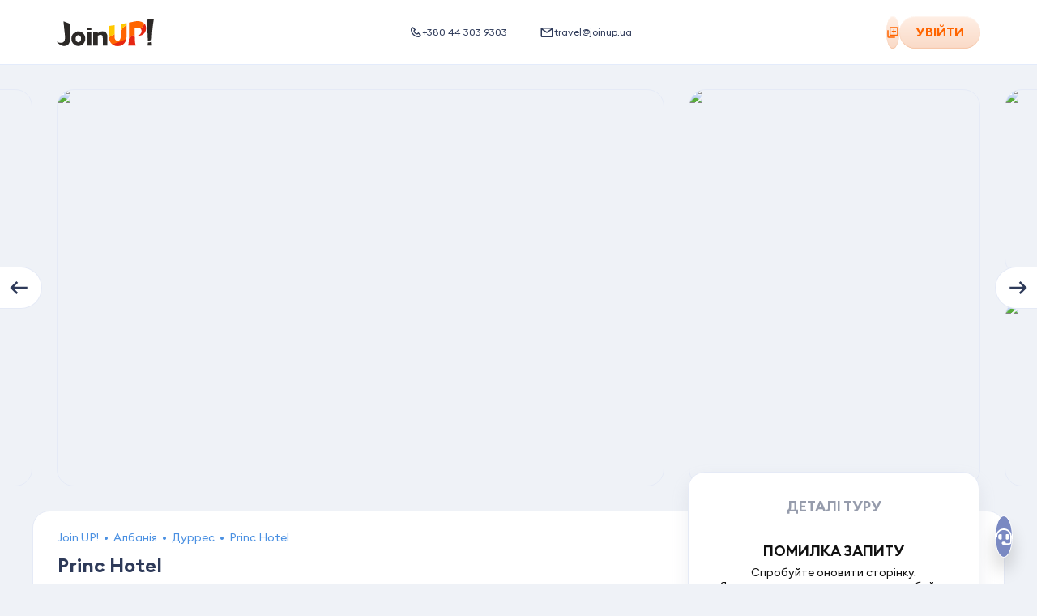

--- FILE ---
content_type: application/javascript; charset=utf-8
request_url: https://script.ringostat.com/v4/d9/d9983fa0b243021af9de3c484c14b15fe019b230.js
body_size: 148659
content:
!function(){"use strict";var t=Object.prototype.hasOwnProperty;var e=function(e,n){return null!=e&&t.call(e,n)},n=Array.isArray,i="undefined"!=typeof window?window:"undefined"!=typeof global?global:"undefined"!=typeof self?self:{};function s(t,e){return t(e={exports:{}},e.exports),e.exports}var r="object"==typeof i&&i&&i.Object===Object&&i,a="object"==typeof self&&self&&self.Object===Object&&self,o=r||a||Function("return this")(),l=o.Symbol,c=Object.prototype,u=c.hasOwnProperty,d=c.toString,h=l?l.toStringTag:void 0;var p=function(t){var e=u.call(t,h),n=t[h];try{t[h]=void 0;var i=!0}catch(t){}var s=d.call(t);return i&&(e?t[h]=n:delete t[h]),s},f=Object.prototype.toString;var g=function(t){return f.call(t)},m="[object Null]",_="[object Undefined]",y=l?l.toStringTag:void 0;var v=function(t){return null==t?void 0===t?_:m:y&&y in Object(t)?p(t):g(t)};var b=function(t){return null!=t&&"object"==typeof t},M="[object Symbol]";var N=function(t){return"symbol"==typeof t||b(t)&&v(t)==M},D=/\.|\[(?:[^[\]]*|(["'])(?:(?!\1)[^\\]|\\.)*?\1)\]/,I=/^\w*$/;var S=function(t,e){if(n(t))return!1;var i=typeof t;return!("number"!=i&&"symbol"!=i&&"boolean"!=i&&null!=t&&!N(t))||I.test(t)||!D.test(t)||null!=e&&t in Object(e)};var w=function(t){var e=typeof t;return null!=t&&("object"==e||"function"==e)},E="[object AsyncFunction]",k="[object Function]",T="[object GeneratorFunction]",x="[object Proxy]";var C,A=function(t){if(!w(t))return!1;var e=v(t);return e==k||e==T||e==E||e==x},j=o["__core-js_shared__"],z=(C=/[^.]+$/.exec(j&&j.keys&&j.keys.IE_PROTO||""))?"Symbol(src)_1."+C:"";var O=function(t){return!!z&&z in t},L=Function.prototype.toString;var R=function(t){if(null!=t){try{return L.call(t)}catch(t){}try{return t+""}catch(t){}}return""},U=/^\[object .+?Constructor\]$/,B=Function.prototype,Y=Object.prototype,P=B.toString,G=Y.hasOwnProperty,F=RegExp("^"+P.call(G).replace(/[\\^$.*+?()[\]{}|]/g,"\\$&").replace(/hasOwnProperty|(function).*?(?=\\\()| for .+?(?=\\\])/g,"$1.*?")+"$");var Q=function(t){return!(!w(t)||O(t))&&(A(t)?F:U).test(R(t))};var $=function(t,e){return null==t?void 0:t[e]};var H=function(t,e){var n=$(t,e);return Q(n)?n:void 0},q=H(Object,"create");var V=function(){this.__data__=q?q(null):{},this.size=0};var W=function(t){var e=this.has(t)&&delete this.__data__[t];return this.size-=e?1:0,e},Z="__lodash_hash_undefined__",J=Object.prototype.hasOwnProperty;var K=function(t){var e=this.__data__;if(q){var n=e[t];return n===Z?void 0:n}return J.call(e,t)?e[t]:void 0},X=Object.prototype.hasOwnProperty;var tt=function(t){var e=this.__data__;return q?void 0!==e[t]:X.call(e,t)},et="__lodash_hash_undefined__";var nt=function(t,e){var n=this.__data__;return this.size+=this.has(t)?0:1,n[t]=q&&void 0===e?et:e,this};function it(t){var e=-1,n=null==t?0:t.length;for(this.clear();++e<n;){var i=t[e];this.set(i[0],i[1])}}it.prototype.clear=V,it.prototype.delete=W,it.prototype.get=K,it.prototype.has=tt,it.prototype.set=nt;var st=it;var rt=function(){this.__data__=[],this.size=0};var at=function(t,e){return t===e||t!=t&&e!=e};var ot=function(t,e){for(var n=t.length;n--;)if(at(t[n][0],e))return n;return-1},lt=Array.prototype.splice;var ct=function(t){var e=this.__data__,n=ot(e,t);return!(n<0||(n==e.length-1?e.pop():lt.call(e,n,1),--this.size,0))};var ut=function(t){var e=this.__data__,n=ot(e,t);return n<0?void 0:e[n][1]};var dt=function(t){return ot(this.__data__,t)>-1};var ht=function(t,e){var n=this.__data__,i=ot(n,t);return i<0?(++this.size,n.push([t,e])):n[i][1]=e,this};function pt(t){var e=-1,n=null==t?0:t.length;for(this.clear();++e<n;){var i=t[e];this.set(i[0],i[1])}}pt.prototype.clear=rt,pt.prototype.delete=ct,pt.prototype.get=ut,pt.prototype.has=dt,pt.prototype.set=ht;var ft=pt,gt=H(o,"Map");var mt=function(){this.size=0,this.__data__={hash:new st,map:new(gt||ft),string:new st}};var _t=function(t){var e=typeof t;return"string"==e||"number"==e||"symbol"==e||"boolean"==e?"__proto__"!==t:null===t};var yt=function(t,e){var n=t.__data__;return _t(e)?n["string"==typeof e?"string":"hash"]:n.map};var vt=function(t){var e=yt(this,t).delete(t);return this.size-=e?1:0,e};var bt=function(t){return yt(this,t).get(t)};var Mt=function(t){return yt(this,t).has(t)};var Nt=function(t,e){var n=yt(this,t),i=n.size;return n.set(t,e),this.size+=n.size==i?0:1,this};function Dt(t){var e=-1,n=null==t?0:t.length;for(this.clear();++e<n;){var i=t[e];this.set(i[0],i[1])}}Dt.prototype.clear=mt,Dt.prototype.delete=vt,Dt.prototype.get=bt,Dt.prototype.has=Mt,Dt.prototype.set=Nt;var It=Dt,St="Expected a function";function wt(t,e){if("function"!=typeof t||null!=e&&"function"!=typeof e)throw new TypeError(St);var n=function(){var i=arguments,s=e?e.apply(this,i):i[0],r=n.cache;if(r.has(s))return r.get(s);var a=t.apply(this,i);return n.cache=r.set(s,a)||r,a};return n.cache=new(wt.Cache||It),n}wt.Cache=It;var Et=wt,kt=500;var Tt=/[^.[\]]+|\[(?:(-?\d+(?:\.\d+)?)|(["'])((?:(?!\2)[^\\]|\\.)*?)\2)\]|(?=(?:\.|\[\])(?:\.|\[\]|$))/g,xt=/\\(\\)?/g,Ct=function(t){var e=Et(t,function(t){return n.size===kt&&n.clear(),t}),n=e.cache;return e}(function(t){var e=[];return 46===t.charCodeAt(0)&&e.push(""),t.replace(Tt,function(t,n,i,s){e.push(i?s.replace(xt,"$1"):n||t)}),e});var At=function(t,e){for(var n=-1,i=null==t?0:t.length,s=Array(i);++n<i;)s[n]=e(t[n],n,t);return s},jt=1/0,zt=l?l.prototype:void 0,Ot=zt?zt.toString:void 0;var Lt=function t(e){if("string"==typeof e)return e;if(n(e))return At(e,t)+"";if(N(e))return Ot?Ot.call(e):"";var i=e+"";return"0"==i&&1/e==-jt?"-0":i};var Rt=function(t){return null==t?"":Lt(t)};var Ut=function(t,e){return n(t)?t:S(t,e)?[t]:Ct(Rt(t))},Bt="[object Arguments]";var Yt=function(t){return b(t)&&v(t)==Bt},Pt=Object.prototype,Gt=Pt.hasOwnProperty,Ft=Pt.propertyIsEnumerable,Qt=Yt(function(){return arguments}())?Yt:function(t){return b(t)&&Gt.call(t,"callee")&&!Ft.call(t,"callee")},$t=9007199254740991,Ht=/^(?:0|[1-9]\d*)$/;var qt=function(t,e){var n=typeof t;return!!(e=null==e?$t:e)&&("number"==n||"symbol"!=n&&Ht.test(t))&&t>-1&&t%1==0&&t<e},Vt=9007199254740991;var Wt=function(t){return"number"==typeof t&&t>-1&&t%1==0&&t<=Vt},Zt=1/0;var Jt=function(t){if("string"==typeof t||N(t))return t;var e=t+"";return"0"==e&&1/t==-Zt?"-0":e};var Kt=function(t,e,i){for(var s=-1,r=(e=Ut(e,t)).length,a=!1;++s<r;){var o=Jt(e[s]);if(!(a=null!=t&&i(t,o)))break;t=t[o]}return a||++s!=r?a:!!(r=null==t?0:t.length)&&Wt(r)&&qt(o,r)&&(n(t)||Qt(t))};var Xt=function(t,n){return null!=t&&Kt(t,n,e)};var te=function(t){return void 0===t};const ee={"ringostatProjectHash":"d9983fa0b243021af9de3c484c14b15fe019b230","uaId":"","classified":0,"xpaths":[{"xPath":"\/\/div[contains(@class, 'header__menu-controls')]\/ul\/li[contains(@class, 'header-contacts__item')]\/a[starts-with(@href, 'tel:') and span[contains(.,'+380 44 303 9303')]]","onlyForRegion":"","mask":"<svg height=\"16\" viewBox=\"0 0 24 24\" width=\"16\" xmlns=\"http:\/\/www.w3.org\/2000\/svg\" xmlns:xlink=\"http:\/\/www.w3.org\/1999\/xlink\" class=\"icon icon-icon-phone\" data-v-17732522=\"\"><mask id=\"a\" fill=\"rgb(255, 255, 255)\"><path d=\"m0 0h24v24h-24z\" fill=\"rgb(255, 255, 255)\" fill-rule=\"evenodd\"><\/path><\/mask><path d=\"m16.2929668 12.2930059-1.5939989 1.5939999c-.739-.22-2.1180005-.7199998-2.9920005-1.5939999-.8740001-.874-1.3739999-2.2530005-1.5939999-2.99200054l1.5939999-1.59399986c.391-.391.391-1.02299955 0-1.41399956l-4.00000005-4.00000009c-.391-.391-1.02299955-.391-1.41399955 0l-2.71200008 2.71200022c-.37999999.38-.5940002.90199972-.5860002 1.43499971.023 1.42400002.40000027 6.37000012 4.29800028 10.26800012 3.898 3.898 8.8440001 4.2740003 10.269 4.2980003h.0279999c.528 0 1.0270007-.2080004 1.4050007-.5860004l2.7119999-2.7119999c.391-.391.391-1.0229995 0-1.4139996l-4-4.0010004c-.391-.391-1.0230015-.391-1.4140015 0zm-7.58599945 3c-3.36599993-3.3659999-3.69199989-7.65099998-3.71199989-8.87400003l2.00500012-2.00499988 2.58600044 2.58599973-1.29300022 1.29300022c-.239.23800001-.34100031.58199969-.27200032.91199971.024.115.61099995 2.84199985 2.27099992 4.50199985 1.66 1.66 4.3869998 2.2469999 4.5019998 2.2709999.3330001.071.6740007-.0319999.9120007-.2709999l1.2939997-1.2930002 2.5860004 2.5860004-2.0060005 2.0049992c-1.248-.021-5.5180001-.355999-8.87300015-3.711999z\" fill=\"currentColor\" fill-rule=\"evenodd\"><\/path><\/svg><span data-v-17732522=\"\">+### ## ### ####<\/span>","checkOnClient":"0","callMeAll":"0","reservedNumbersPercent":"0","callMeMobile":"0","geoGroup":"2","callMeHTML":""},{"xPath":"\/\/div[contains(@class, 'footer__text') and a[contains(.,'+380 44 303 9303') and starts-with(@href, 'tel:')]]","onlyForRegion":"","mask":"\u0415\u043b\u0435\u043a\u0442\u0440\u043e\u043d\u043d\u0430 \u043f\u043e\u0448\u0442\u0430: <a href=\"mailto:travel@joinup.ua\" target=\"_blank\">travel@joinup.ua<\/a><br>\u041d\u043e\u043c\u0435\u0440 \u0442\u0435\u043b\u0435\u0444\u043e\u043d\u0443: <a href=\"tel:<t>\">+### ## ### ####<\/a>,<br><span class=\"ringo-link\"><\/span><br>\u0420\u043e\u0431\u043e\u0447\u0456 \u0433\u043e\u0434\u0438\u043d\u0438: 24\/7","checkOnClient":"0","callMeAll":"0","reservedNumbersPercent":"0","callMeMobile":"0","geoGroup":"2","callMeHTML":""},{"xPath":"\/\/span[contains(@class, 'ringo-link')]","onlyForRegion":"","mask":"<a href=\"tel:##########\"><span class=\"ringo-phone-0800\"><\/span> (\u0431\u0435\u0437\u043a\u043e\u0448\u0442\u043e\u0432\u043d\u043e \u043f\u043e \u0423\u043a\u0440\u0430\u0457\u043d\u0456)<\/a>","checkOnClient":"0","callMeAll":"0","reservedNumbersPercent":"0","callMeMobile":"0","geoGroup":"1","callMeHTML":""},{"xPath":"\/\/span[contains(@class, 'ringo-phone-0800')]","onlyForRegion":"","mask":"# ### ### ###","checkOnClient":"0","callMeAll":"0","reservedNumbersPercent":"0","callMeMobile":"0","geoGroup":"1","callMeHTML":""},{"xPath":"\/\/li[contains(@class, 'agency-contact__item') and a[span[contains(.,'(0800) 30 97 97')] and starts-with(@href, 'tel:')]]","onlyForRegion":"","mask":"<a data-v-31b341a2=\"\" href=\"tel:##########\" class=\"agency-contact__item-link\"><svg data-v-31b341a2=\"\" height=\"24\" viewBox=\"0 0 24 24\" width=\"24\" xmlns=\"http:\/\/www.w3.org\/2000\/svg\" xmlns:xlink=\"http:\/\/www.w3.org\/1999\/xlink\" class=\"icon icon-icon-phone\"><mask id=\"a\" fill=\"rgb(255, 255, 255)\"><path d=\"m0 0h24v24h-24z\" fill=\"rgb(255, 255, 255)\" fill-rule=\"evenodd\"><\/path><\/mask><path d=\"m16.2929668 12.2930059-1.5939989 1.5939999c-.739-.22-2.1180005-.7199998-2.9920005-1.5939999-.8740001-.874-1.3739999-2.2530005-1.5939999-2.99200054l1.5939999-1.59399986c.391-.391.391-1.02299955 0-1.41399956l-4.00000005-4.00000009c-.391-.391-1.02299955-.391-1.41399955 0l-2.71200008 2.71200022c-.37999999.38-.5940002.90199972-.5860002 1.43499971.023 1.42400002.40000027 6.37000012 4.29800028 10.26800012 3.898 3.898 8.8440001 4.2740003 10.269 4.2980003h.0279999c.528 0 1.0270007-.2080004 1.4050007-.5860004l2.7119999-2.7119999c.391-.391.391-1.0229995 0-1.4139996l-4-4.0010004c-.391-.391-1.0230015-.391-1.4140015 0zm-7.58599945 3c-3.36599993-3.3659999-3.69199989-7.65099998-3.71199989-8.87400003l2.00500012-2.00499988 2.58600044 2.58599973-1.29300022 1.29300022c-.239.23800001-.34100031.58199969-.27200032.91199971.024.115.61099995 2.84199985 2.27099992 4.50199985 1.66 1.66 4.3869998 2.2469999 4.5019998 2.2709999.3330001.071.6740007-.0319999.9120007-.2709999l1.2939997-1.2930002 2.5860004 2.5860004-2.0060005 2.0049992c-1.248-.021-5.5180001-.355999-8.87300015-3.711999z\" fill=\"currentColor\" fill-rule=\"evenodd\"><\/path><\/svg><span data-v-31b341a2=\"\"> <span class=\"ringo-phone2-0800\"><\/span> <\/span><\/a>","checkOnClient":"0","callMeAll":"0","reservedNumbersPercent":"0","callMeMobile":"0","geoGroup":"1","callMeHTML":""},{"xPath":"\/\/span[contains(@class, 'ringo-phone2-0800')]","onlyForRegion":"","mask":"(####) ## ## ##","checkOnClient":"0","callMeAll":"0","reservedNumbersPercent":"0","callMeMobile":"0","geoGroup":"1","callMeHTML":""},{"xPath":"\/\/li[contains(@class, 'agency-contact__item') and a[span[contains(.,'+38 (044) 303 9 303')] and starts-with(@href, 'tel:')]]\t","onlyForRegion":"","mask":"<a data-v-31b341a2=\"\" href=\"tel:<t>\" class=\"agency-contact__item-link\"><svg data-v-31b341a2=\"\" height=\"24\" viewBox=\"0 0 24 24\" width=\"24\" xmlns=\"http:\/\/www.w3.org\/2000\/svg\" xmlns:xlink=\"http:\/\/www.w3.org\/1999\/xlink\" class=\"icon icon-icon-phone\"><mask id=\"a\" fill=\"rgb(255, 255, 255)\"><path d=\"m0 0h24v24h-24z\" fill=\"rgb(255, 255, 255)\" fill-rule=\"evenodd\"><\/path><\/mask><path d=\"m16.2929668 12.2930059-1.5939989 1.5939999c-.739-.22-2.1180005-.7199998-2.9920005-1.5939999-.8740001-.874-1.3739999-2.2530005-1.5939999-2.99200054l1.5939999-1.59399986c.391-.391.391-1.02299955 0-1.41399956l-4.00000005-4.00000009c-.391-.391-1.02299955-.391-1.41399955 0l-2.71200008 2.71200022c-.37999999.38-.5940002.90199972-.5860002 1.43499971.023 1.42400002.40000027 6.37000012 4.29800028 10.26800012 3.898 3.898 8.8440001 4.2740003 10.269 4.2980003h.0279999c.528 0 1.0270007-.2080004 1.4050007-.5860004l2.7119999-2.7119999c.391-.391.391-1.0229995 0-1.4139996l-4-4.0010004c-.391-.391-1.0230015-.391-1.4140015 0zm-7.58599945 3c-3.36599993-3.3659999-3.69199989-7.65099998-3.71199989-8.87400003l2.00500012-2.00499988 2.58600044 2.58599973-1.29300022 1.29300022c-.239.23800001-.34100031.58199969-.27200032.91199971.024.115.61099995 2.84199985 2.27099992 4.50199985 1.66 1.66 4.3869998 2.2469999 4.5019998 2.2709999.3330001.071.6740007-.0319999.9120007-.2709999l1.2939997-1.2930002 2.5860004 2.5860004-2.0060005 2.0049992c-1.248-.021-5.5180001-.355999-8.87300015-3.711999z\" fill=\"currentColor\" fill-rule=\"evenodd\"><\/path><\/svg><span data-v-31b341a2=\"\">+## (###) ### # ###<\/span><\/a>","checkOnClient":"0","callMeAll":"0","reservedNumbersPercent":"0","callMeMobile":"0","geoGroup":"2","callMeHTML":""},{"xPath":"\/\/div[contains(@class, 'ck-content')]\/p[contains(.,'\u0413\u0430\u0440\u044f\u0447\u0430 \u043b\u0456\u043d\u0456\u044f: 0 800 30 97 97') and contains(.,'+38 (044) 303 9 303')]","onlyForRegion":"","mask":"<b>Email:<\/b> travel@joinup.ua<br><b>\u0413\u0430\u0440\u044f\u0447\u0430 \u043b\u0456\u043d\u0456\u044f:<\/b> <span class=\"ringo-phone3-0800\"><\/span> (\u0431\u0435\u0437\u043a\u043e\u0448\u0442\u043e\u0432\u043d\u043e \u0432 \u043c\u0435\u0436\u0430\u0445 \u0423\u043a\u0440\u0430\u0457\u043d\u0438)<br><b>\u0414\u043b\u044f \u0434\u0437\u0432\u0456\u043d\u043a\u0456\u0432 \u0456\u0437-\u0437\u0430 \u043a\u043e\u0440\u0434\u043e\u043d\u0443:<\/b> +## (###) ### # ###","checkOnClient":"0","callMeAll":"0","reservedNumbersPercent":"0","callMeMobile":"0","geoGroup":"2","callMeHTML":""},{"xPath":"\/\/span[contains(@class, 'ringo-phone3-0800')]","onlyForRegion":"","mask":"# ### ## ## ##","checkOnClient":"0","callMeAll":"0","reservedNumbersPercent":"0","callMeMobile":"0","geoGroup":"1","callMeHTML":""},{"xPath":"\/\/div[contains(@class, 'about-footer__contacts')]\/a[contains(.,'+380 44 303 9303') and starts-with(@href, 'tel:')]","onlyForRegion":"","mask":"<svg height=\"24\" viewBox=\"0 0 24 24\" width=\"24\" xmlns=\"http:\/\/www.w3.org\/2000\/svg\" xmlns:xlink=\"http:\/\/www.w3.org\/1999\/xlink\" class=\"icon icon-icon-phone\" data-v-48891aae=\"\"><mask id=\"a\" fill=\"rgb(255, 255, 255)\"><path d=\"m0 0h24v24h-24z\" fill=\"rgb(255, 255, 255)\" fill-rule=\"evenodd\"><\/path><\/mask><path d=\"m16.2929668 12.2930059-1.5939989 1.5939999c-.739-.22-2.1180005-.7199998-2.9920005-1.5939999-.8740001-.874-1.3739999-2.2530005-1.5939999-2.99200054l1.5939999-1.59399986c.391-.391.391-1.02299955 0-1.41399956l-4.00000005-4.00000009c-.391-.391-1.02299955-.391-1.41399955 0l-2.71200008 2.71200022c-.37999999.38-.5940002.90199972-.5860002 1.43499971.023 1.42400002.40000027 6.37000012 4.29800028 10.26800012 3.898 3.898 8.8440001 4.2740003 10.269 4.2980003h.0279999c.528 0 1.0270007-.2080004 1.4050007-.5860004l2.7119999-2.7119999c.391-.391.391-1.0229995 0-1.4139996l-4-4.0010004c-.391-.391-1.0230015-.391-1.4140015 0zm-7.58599945 3c-3.36599993-3.3659999-3.69199989-7.65099998-3.71199989-8.87400003l2.00500012-2.00499988 2.58600044 2.58599973-1.29300022 1.29300022c-.239.23800001-.34100031.58199969-.27200032.91199971.024.115.61099995 2.84199985 2.27099992 4.50199985 1.66 1.66 4.3869998 2.2469999 4.5019998 2.2709999.3330001.071.6740007-.0319999.9120007-.2709999l1.2939997-1.2930002 2.5860004 2.5860004-2.0060005 2.0049992c-1.248-.021-5.5180001-.355999-8.87300015-3.711999z\" fill=\"currentColor\" fill-rule=\"evenodd\"><\/path><\/svg>       +### ## ### ####","checkOnClient":"0","callMeAll":"0","reservedNumbersPercent":"0","callMeMobile":"0","geoGroup":"2","callMeHTML":""}],"isAdvanced":1,"userSettings":{"noGa":true,"observeDOM":true,"browserGeolocation":false,"callbackSettings":{"delay":false,"CallbackOff":false,"autoFormOff":false,"hideCallbackButton":false},"customFormDataTracking":{"isActive":false,"startCallbackOnSubmitForm":false,"callbackDuringBusinessHours":true,"phoneInputName":["phone","tel","telephone"],"pagesWhiteList":[],"pagesBlackList":[],"fieldsBlackList":[]},"callback":"function (data) {}"},"substitutionStatus":1,"crossDomainTracking":0,"trackedEntities":{"googleClientID":{"level":"session","type":"expression","value":"gaGlobal.vid"},"sessionId":{"level":"session","type":"expression","value":"(function() {let _ga_ = document.cookie.match('(^|;)\\\\s*_ga_XGJF7LNN3V\\\\s*=\\\\s*([^;]+)').pop();if (_ga_.includes('GS1')) {return _ga_.split('.').slice(2)[0];}return _ga_.match(\/s(\\d+).*?\\$o(\\d+)\/).slice(1)[0];})();"},"sessionNumber":{"level":"session","type":"expression","value":"(function() {let _ga_ = document.cookie.match('(^|;)\\\\s*_ga_XGJF7LNN3V\\\\s*=\\\\s*([^;]+)').pop();if (_ga_.includes('GS1')) {return _ga_.split('.').slice(2)[1];}return _ga_.match(\/s(\\d+).*?\\$o(\\d+)\/).slice(1)[1];})();"}},"userFormsSettings":{"connectIntlTelInputPlugin":false,"forms":[]}},ne=(t,e)=>"string"==typeof t&&0===t.indexOf("function")?new Function(`return ${t}`)():e;ee.userSettings=ee.userSettings||{},ee.noGa=ee.userSettings.noGa||!1,ee.gtmGaId=ee.userSettings.gtmGaId||null,ee.transportDomain=ee.userSettings.transportDomain||!1,!1!==ee.transportDomain?ee.urls={changedNumber:"https://"+ee.transportDomain+"/rng/ct/changed_number/",collect:"https://"+ee.transportDomain+"/rng/ct/collect/",ping:"https://"+ee.transportDomain+"/rng/ct/ping/",backend:"https://app.ringostat.com/",api:"https://"+ee.transportDomain+"/rng/ap/",analytics:"https://"+ee.transportDomain+"/rng/ct/",apiV2:"https://"+ee.transportDomain+"/rng/ct/api_v2?token=27a69aed645097ff7b46aead77ef0ad8",callback:"https://callback.ringostat.net/"}:ee.urls={changedNumber: "https://analytics.ringostat.net/changed_number/", collect: "https://analytics.ringostat.net/collect/", ping: "https://analytics.ringostat.net/ping/", backend: "https://app.ringostat.com/", api: "https://api.ringostat.com/", analytics: "https://analytics.ringostat.net/", apiV2: "https://analytics.ringostat.net/api_v2?token=27a69aed645097ff7b46aead77ef0ad8", clientsScriptService: "https://script.ringostat.com/v5/ringostat-clients-script.js", callback: "https://callback.ringostat.net/"},ee.manualMode=ee.userSettings.manualMode||!1,ee.browserGeolocation=void 0===ee.userSettings.browserGeolocation||ee.userSettings.browserGeolocation,ee.callbackSettings=ee.userSettings.callbackSettings||{},ee.changedNumberCallback=ne(ee.userSettings.callback,()=>{}),ee.cookieDomain=ee.userSettings.cookieDomain||"",ee.cookieUpdate=ee.userSettings.cookieUpdate||!0,ee.cookies={rngst1:"rngst1",rngst2:"rngst2"},ee.ga=ee.userSettings.GoogleAnalyticsObject?ee.userSettings.GoogleAnalyticsObject:window.GoogleAnalyticsObject,ee.interactionEvents=["mousedown","mouseup","mousemove","onscroll","touchstart","touchmove","touchend","keydown","keyup"],ee.isAdvanced=ee.isAdvanced||!1,ee.numbersData=[],ee.observeDOM=ee.userSettings.observeDOM||!1,ee.pingInterval=1e4,ee.phoneNumber=ee.phoneNumber||null,ee.roistatTracking=ee.userSettings.roistatTracking||!1,ee.sessionLength=ee.userSettings.sessionLength||300,ee.sessionLengthMS=1e3*ee.sessionLength,0!==ee.substitutionStatus?ee.substitutionEnabled=ne(ee.userSettings.initChangeNumber,()=>!0)():ee.substitutionEnabled=0,ee.trackedEntities=ee.trackedEntities||{},ee.ringostatRecaptchaKey="6LeIw_0UAAAAAGEDTrNitDr_4BTLmnHqro3TVo0f";for(var ie=s(function(t){var e="undefined"!=typeof crypto&&crypto.getRandomValues&&crypto.getRandomValues.bind(crypto)||"undefined"!=typeof msCrypto&&"function"==typeof window.msCrypto.getRandomValues&&msCrypto.getRandomValues.bind(msCrypto);if(e){var n=new Uint8Array(16);t.exports=function(){return e(n),n}}else{var i=new Array(16);t.exports=function(){for(var t,e=0;e<16;e++)0==(3&e)&&(t=4294967296*Math.random()),i[e]=t>>>((3&e)<<3)&255;return i}}}),se=[],re=0;re<256;++re)se[re]=(re+256).toString(16).substr(1);var ae=function(t,e){var n=e||0,i=se;return[i[t[n++]],i[t[n++]],i[t[n++]],i[t[n++]],"-",i[t[n++]],i[t[n++]],"-",i[t[n++]],i[t[n++]],"-",i[t[n++]],i[t[n++]],"-",i[t[n++]],i[t[n++]],i[t[n++]],i[t[n++]],i[t[n++]],i[t[n++]]].join("")};var oe=function(t,e,n){var i=e&&n||0;"string"==typeof t&&(e="binary"===t?new Array(16):null,t=null);var s=(t=t||{}).random||(t.rng||ie)();if(s[6]=15&s[6]|64,s[8]=63&s[8]|128,e)for(var r=0;r<16;++r)e[i+r]=s[r];return e||ae(s)};const le=(t,e,n,i)=>{document.cookie=`${t}=${encodeURIComponent(JSON.stringify(e))}; expires=${new Date((new Date).getTime()+1e3*n).toUTCString()}; path=/${i?`; domain=${i}`:""}`},ce=(t,e)=>{le(t,"",-1,e)},ue=(t,e)=>{let n=document.cookie.match(new RegExp(`(^|;)\\s*${t}\\s*=\\s*([^;]+)`));return n=n?decodeURIComponent(n.pop()):null,e?JSON.parse(n):n},de=(t,e,n)=>{le(t,ue(t,!0),e,n)},he=(t,e)=>{if(!1===ee.noGa){if(void 0===t[e])return null;if("function"!=typeof t[e].getAll)return null;const n=t[e].getAll();if(!1===Array.isArray(n)||0===n.length)return null;const i=n.length;for(let t=0;t<i;t+=1){const e=n[t];if(e.get("ringostatTracker"))return e}return null}{let t,e;return ue("rngst","clientId")?(e={clientId:t=ue("rngst",!0).clientId},ee.cookieUpdate&&de("rngst",e,31536e3,ee.cookieDomain)):(t=oe(),le("rngst",e={clientId:t},63072e3,ee.cookieDomain)),{clientId:t,trackingId:ee.uaId}}},pe="pageview";var fe=function(t){return null==t};const ge=t=>{if("#debug_ringostat_script"===window.location.hash)return console.log(`Ringostat: ${t}`)},me=function(t,e){let n=arguments.length>2&&void 0!==arguments[2]&&arguments[2];try{if("simple"!==e){return new Function(`return ${t}`)()}return n?t:window[t]}catch(t){ge("Error executing content:",t)}return null},_e=(t,e)=>{let n={};if(void 0!==window.ringostat_additional_data&&"session"===e){if("string"==typeof window.ringostat_additional_data)try{n=JSON.parse(window.ringostat_additional_data)}catch(t){ge(t)}else"[object Object]"===Object.prototype.toString.call(window.ringostat_additional_data)&&(n=window.ringostat_additional_data);n.ringostatOldData=1}return Object.keys(t).forEach(i=>{const{level:s,type:r,value:a}=t[i];if(e!==s)return;const o=me(a,r);!1===fe(o)&&(n[i]=o)}),Object.keys(n).length>0?JSON.stringify(n):null},ye=t=>{let{clientId:e,cookie:n,firstRequest:i,forceNumber:s,geoLocation:r,pageViewId:a,projectHash:o,adId:l,xPathId:c,sl:u}=t,d=_e(ee.trackedEntities,pe);if(l){d||(d="{}");let t=JSON.parse(d),e=Object.assign(t,{adId:l});d=JSON.stringify(e)}let h=[`r_h=${encodeURIComponent(o)}`,`r_cl=${encodeURIComponent(e)}`,`r_cu=${encodeURIComponent(window.location.href)}`,`r_re=${encodeURIComponent(document.referrer)}`,`r_ce=${encodeURIComponent(n)}`,`r_ur=${i}`,`r_us=${encodeURIComponent(window.navigator.userAgent)}`,"r_fs=null",`r_fn=${s?"forceNumber":null}`,`dt=${encodeURIComponent(document.title)}`,`hid=${a}`,`vid=${a}`,`r_ad=${encodeURIComponent(_e(ee.trackedEntities,"session"))}`,`r_pd=${encodeURIComponent(d)}`];return r.latitude&&h.push(`r_la=${encodeURIComponent(r.latitude)}`),r.accuracy&&h.push(`r_a=${encodeURIComponent(r.accuracy)}`),r.city&&h.push(`r_ci=${encodeURIComponent(r.city)}`),r.country&&h.push(`r_cy=${encodeURIComponent(r.country)}`),l&&h.push(`r_ai=${encodeURIComponent(l)}`),c&&h.push(`r_x=${encodeURIComponent(c)}`),u&&h.push(`sl=${u}`),h.filter(Boolean).join("&")};var ve=Math.floor,be=Math.random;var Me=function(t,e){return t+ve(be()*(e-t+1))};var Ne=function(t){return null!=t&&Wt(t.length)&&!A(t)};var De=function(t,e,n){if(!w(n))return!1;var i=typeof e;return!!("number"==i?Ne(n)&&qt(e,n.length):"string"==i&&e in n)&&at(n[e],t)},Ie=NaN,Se=/^\s+|\s+$/g,we=/^[-+]0x[0-9a-f]+$/i,Ee=/^0b[01]+$/i,ke=/^0o[0-7]+$/i,Te=parseInt;var xe=function(t){if("number"==typeof t)return t;if(N(t))return Ie;if(w(t)){var e="function"==typeof t.valueOf?t.valueOf():t;t=w(e)?e+"":e}if("string"!=typeof t)return 0===t?t:+t;t=t.replace(Se,"");var n=Ee.test(t);return n||ke.test(t)?Te(t.slice(2),n?2:8):we.test(t)?Ie:+t},Ce=1/0,Ae=1.7976931348623157e308;var je=function(t){return t?(t=xe(t))===Ce||t===-Ce?(t<0?-1:1)*Ae:t==t?t:0:0===t?t:0},ze=parseFloat,Oe=Math.min,Le=Math.random;var Re=function(t,e,n){if(n&&"boolean"!=typeof n&&De(t,e,n)&&(e=n=void 0),void 0===n&&("boolean"==typeof e?(n=e,e=void 0):"boolean"==typeof t&&(n=t,t=void 0)),void 0===t&&void 0===e?(t=0,e=1):(t=je(t),void 0===e?(e=t,t=0):e=je(e)),t>e){var i=t;t=e,e=i}if(n||t%1||e%1){var s=Le();return Oe(t+s*(e-t+ze("1e-"+((s+"").length-1))),e)}return Me(t,e)};const Ue=(t,e,n)=>{if(n.jsonRpc&&n.method){return{method:"POST",type:"application/json",url:t,query:JSON.stringify({jsonrpc:"2.0",method:n.method,params:e,id:Re(9999)})}}return e.length<=2e3||n.forceGet?{method:"GET",type:"text/plain",url:`${t}?${e}`,query:void 0}:{method:"POST",type:"application/x-www-form-urlencoded",url:t,query:e}},Be=oe(),Ye={adId:null,clientId:"",firstRequest:!0,geoLocation:{},lastInteractionTime:Date.now(),lastPayload:"",needsRegenerate:!1,pageViewId:Be,trackingId:"",customAdNumber:null},Pe=(t,e,n)=>{let{clientId:i,cookie:s,hitId:r,firstRequest:a,geoLocation:o,pageViewId:l,trackingId:c}=e,u=_e(t.trackedEntities,pe);if(n){u||(u="{}");let t=JSON.parse(u),e=Object.assign(t,{adId:n});u=JSON.stringify(e)}return["hid="+r,"vid="+l,"r_ad="+encodeURIComponent(_e(t.trackedEntities,"session")),"r_ce="+encodeURIComponent(s),"r_cl="+encodeURIComponent(i),"r_cu="+encodeURIComponent(window.location.href),"r_d="+encodeURIComponent(Date.now()),"r_h="+encodeURIComponent(t.ringostatProjectHash),"r_pd="+encodeURIComponent(u),"r_re="+encodeURIComponent(document.referrer),"r_ur="+a,"r_ua="+encodeURIComponent(c),"r_us="+encodeURIComponent(window.navigator.userAgent),o.accuracy&&"&r_a="+encodeURIComponent(o.accuracy),o.city&&"r_ci="+encodeURIComponent(o.city),o.country&&"r_cy="+encodeURIComponent(o.country),o.latitude&&"r_la="+encodeURIComponent(o.latitude),o.longitude&&"r_lo="+encodeURIComponent(o.longitude)].filter(Boolean).join("&")};var Ge=function(){};const Fe=function(t,e){let n=arguments.length>2&&void 0!==arguments[2]?arguments[2]:{};const i=Ue(t,e,n),s=new("onload"in new XMLHttpRequest?XMLHttpRequest:XDomainRequest);s.open(i.method,i.url,!0),s.setRequestHeader("Content-Type",i.type),s.onerror=n.onError||Ge,s.onload=function(){n.onSuccess&&n.onSuccess(this)},n.withCredentials&&(s.withCredentials=!0,s.crossDomain=!0),s.send(i.query),s.onreadystatechange=function(){4===s.readyState&&t.indexOf("changed_number")+1&&("blackList"===JSON.parse(s.response).msg&&console.log("Current IP in block-list: insertion is OFF"))}},Qe=function(t,e){let n=arguments.length>2&&void 0!==arguments[2]?arguments[2]:{},i=arguments.length>3&&void 0!==arguments[3]&&arguments[3];const{recollect:s=!1}=n,r="pageview"===t;r&&(Ye.needsRegenerate&&!1===s&&(Ye.pageViewId=oe(),sessionStorage.setItem("vid_id",Ye.pageViewId)),Ye.needsRegenerate=!0);const a=!1===r?oe():Ye.pageViewId;r&&(Ye.lastPayload=e);const o=Pe(ee,{clientId:Ye.clientId,cookie:ue(ee.cookies.rngst2,!1),firstRequest:Ye.firstRequest,geoLocation:Ye.geoLocation,pageViewId:Ye.pageViewId,trackingId:Ye.trackingId,hitId:a},i);Ye.firstRequest=!1,Fe(ee.urls.collect,`${e}&${o}`)},$e=function(t){let e=arguments.length>1&&void 0!==arguments[1]?arguments[1]:{},n=arguments.length>2&&void 0!==arguments[2]&&arguments[2];const{recollect:i=!1}=e,s="pageview"===t,r=screen,a=["v=1","t="+encodeURIComponent(t),"cid="+encodeURIComponent(Ye.clientId),"tid="+encodeURIComponent(Ye.trackingId),"dl="+encodeURIComponent(window.location.href),"dt="+encodeURIComponent(document.title),"dr="+encodeURIComponent(document.referrer),"sr="+encodeURIComponent(r.width+"x"+r.height),"vp="+encodeURIComponent(r.availWidth+"x"+r.availHeight),"sd="+encodeURIComponent(r.colorDepth+"-bit"),"a="+encodeURIComponent(Date.now())].filter(Boolean).join("&");s&&(Ye.needsRegenerate&&!1===i&&(Ye.pageViewId=oe()),Ye.needsRegenerate=!0);const o=!1===s?oe():Ye.pageViewId;s&&(Ye.lastPayload=a);const l=Pe(ee,{clientId:Ye.clientId,cookie:ue(ee.cookies.rngst2,!1),firstRequest:Ye.firstRequest,geoLocation:Ye.geoLocation,pageViewId:Ye.pageViewId,trackingId:Ye.trackingId,hitId:o},n);Ye.firstRequest=!1,Fe(ee.urls.collect,`${a}&${l}`)},He=t=>{let{responseText:e}=t;const n=JSON.parse(e);if(void 0===n.pong){var i=ee.userSettings.dataForPingEvents;n.forEach(function(t){if(null!=t.data&&void 0!==i[t.event]){var e=i[t.event].cb;(e=new Function("return "+e)())(t.data)}})}n.recollect&&Qe("pageview",Ye.lastPayload,{recollect:!0})},qe=t=>{let e=function(t,e){let{clientId:n,pageViewId:i}=e,s=arguments.length>2&&void 0!==arguments[2]&&arguments[2],r=_e(t.trackedEntities,pe);if(s){r||(r="{}");let t=JSON.parse(r),e=Object.assign(t,{adId:s});r=JSON.stringify(e)}return["hid="+i,"vid="+i,"r_ad="+encodeURIComponent(_e(t.trackedEntities,"session")),"r_cl="+encodeURIComponent(n),"r_pd="+encodeURIComponent(r),"r_h="+encodeURIComponent(t.ringostatProjectHash)].join("&")}(ee,Ye,t);Fe(ee.urls.ping,e,{forceGet:!0,onSuccess:He,withCredentials:!0})},Ve=(t,e,n)=>{let i=e.length;for(;i--;)t.addEventListener(e[i],n,!1)},We=function(t,e){const n=-1!==e.indexOf("+380800")||-1!==e.indexOf("380800"),i=-1!==t.indexOf("#"),s=-1!==t.indexOf(e);let r=t,a=`${e}`,o=`+${e}`;if(!0===n&&(-1!==a.indexOf("+380800")&&(a=a.replace("+380","0")),-1!==a.indexOf("380800")&&(a=a.replace("380","0"))),!1===i)return a;!0===i&&!0===n&&(-1!==r.indexOf("+380800")?(r=t.replace("+"+e,a),r=t.replace("+38","")):-1!==r.indexOf("380800")&&(r=t.replace(e,a))),!1===n&&!0===i&&!0===s&&(r=t.replace(e,o));const l=a.toString().split(""),c=r.toString().split("");let u=l.length;for(;u--;)-1!==c.lastIndexOf("#")&&(c[c.lastIndexOf("#")]=l[+u]);let d=c.join("").replace(/#/g,"");return d=d.replace("++","+")},Ze=function(t,e,n,i,s,r){let a=arguments.length>6&&void 0!==arguments[6]&&arguments[6],o=arguments.length>7?arguments[7]:void 0,l=t.length;for(;l--;)!function(r){let c=t[l],u=null;if(!0===a){c.innerHTML=e;let t=c.firstChild;c.parentNode.replaceChild(t,c),(u=t).addEventListener("click",function(e){i(n,null,function(e,n){t.innerHTML=e;const i=-1!==n.indexOf("+380800")?n.replace("+380","0"):-1!==n.indexOf("380800")?n.replace("380","0"):`+${n}`;t.parentNode.replaceChild(t.firstChild,t),"A"===t.nodeName&&t.setAttribute("href","tel:"+i),/iphone|android|ie|blackberry|fennec/.test(navigator.userAgent.toLowerCase())&&(location.href="tel:"+i)})})}else{c.innerHTML=e;let t=c.firstChild;for(let t=0;t<o.length;t++)o[t].geoGroup===s.xpaths[n].geoGroup&&(c.setAttribute("rngst-geoGroup",s.xpaths[n].geoGroup),c.setAttribute("rngst-id",n));t.addEventListener("click",function(t){i(n,o,function(t,e){let i=document.querySelectorAll(`[rngst-geoGroup="${s.xpaths[n].geoGroup}"]`);for(let t=0;t<i.length;t++){i[t].innerHTML=We(s.xpaths[i[t].getAttribute("rngst-id")].mask.replace("<t>",e),e);const n=-1!==e.indexOf("+380800")?e.replace("+380","0"):-1!==e.indexOf("380800")?e.replace("380","0"):`+${e}`;"A"===i[t].nodeName&&i[t].setAttribute("href","tel:"+n),0==t&&/iphone|android|ie|blackberry|fennec/.test(navigator.userAgent.toLowerCase())&&(location.href="tel:"+n)}})})}}()},Je=function(t){let e=arguments.length>1&&void 0!==arguments[1]?arguments[1]:null;const n=[];try{const i=document.evaluate(t.xPath,null===e?document:e,null,XPathResult.UNORDERED_NODE_SNAPSHOT_TYPE,null);for(let t=0,e=i.snapshotLength;t<e;t++)n.push(i.snapshotItem(t));return n}catch(t){return ge(`findElementsByXPath  Error : ${t}`),n}},Ke=t=>{t=t.replace(/[\[]/,"\\[").replace(/[\]]/,"\\]");const e=new RegExp(`[\\?&]${t}=([^&#]*)`).exec(location.search),n=e?decodeURIComponent(e[1].replace(/\+/g," ")):null;return n&&n.length>0?n:null},Xe=(t,e)=>{"loaded"!==t.readyState&&"completed"!==t.readyState?setTimeout(()=>{Xe(t,e)},100):e()},tn=(t,e)=>{const n=document.getElementsByTagName("script")[0],i=document.createElement("script");i.async=!0,i.src=t,i.type="text/javascript",i.onload=e,Xe(i,e),n.parentNode.insertBefore(i,n)},en=t=>{let e;const n=[],i=document.createTreeWalker(t,NodeFilter.SHOW_TEXT,null,!1);for(;e=i.nextNode();)n.push(e);return n},nn=function(t,e){let n=arguments.length>2&&void 0!==arguments[2]?arguments[2]:"all";if(e.inactive_project||e.ip_is_blocked)return!1;const i=void 0!==t.userSettings.messengers,s=i&&t.userSettings.messengers.telegram&&1===t.userSettings.messengers.telegram.enabled&&t.userSettings.messengers.telegram.bot_name.length>0,r=i&&t.userSettings.messengers.viber&&1===t.userSettings.messengers.viber.enabled&&t.userSettings.messengers.viber.bot_name.length>0,a=i&&t.userSettings.messengers.facebookMessenger&&1===t.userSettings.messengers.facebookMessenger.enabled&&t.userSettings.messengers.facebookMessenger.bot_id.length>0;return"telegram"===n?i&&s:"viber"===n?i&&r:"facebookMessenger"===n?i&&a:i&&s||i&&r||i&&a},sn=t=>{if(!1===ee.noGa){const e=he(window,ee.ga);if(e)return void((t,e)=>{ge("Ringostat is connected through CustomTask"),Ye.clientId=t.get("clientId"),Ye.trackingId=t.get("trackingId"),e()})(e,t);window[ee.ga]("provide","ringostat",(t=>e=>{const n=e.get("sendHitTask");ge("Ringostat is connected as a plugin"),Ye.clientId=e.get("clientId"),Ye.trackingId=e.get("trackingId"),t(),e.set("sendHitTask",t=>{n(t),Qe(t.get("hitType"),t.get("hitPayload"))})})(t))}else{const e=he(window);e&&((t,e)=>{ge("Ringostat is connected through noGaTask"),Ye.clientId=t.clientId,Ye.trackingId=t.trackingId,e()})(e,t)}};Array.prototype.forEach||(Array.prototype.forEach=function(t){var e,n;if(null==this)throw new TypeError("this is null or not defined");var i=Object(this),s=i.length>>>0;if("function"!=typeof t)throw new TypeError(t+" is not a function");for(arguments.length>1&&(e=arguments[1]),n=0;n<s;){var r;n in i&&(r=i[n],t.call(e,r,n,i)),n++}}),String.prototype.includes||(String.prototype.includes=function(t,e){return"number"!=typeof e&&(e=0),!(e+t.length>this.length)&&-1!==this.indexOf(t,e)}),Array.prototype.includes||Object.defineProperty(Array.prototype,"includes",{value:function(t,e){if(null==this)throw new TypeError('"this" is null or not defined');var n=Object(this),i=n.length>>>0;if(0===i)return!1;var s,r,a=0|e,o=Math.max(a>=0?a:i-Math.abs(a),0);for(;o<i;){if((s=n[o])===(r=t)||"number"==typeof s&&"number"==typeof r&&isNaN(s)&&isNaN(r))return!0;o++}return!1}}),window.MutationObserver=window.MutationObserver||function(t){function e(t){this.i=[],this.m=t}function n(e){var n,i={type:null,target:null,addedNodes:[],removedNodes:[],previousSibling:null,nextSibling:null,attributeName:null,attributeNamespace:null,oldValue:null};for(n in e)i[n]!==t&&e[n]!==t&&(i[n]=e[n]);return i}function i(e,i){var o=r(e,i);return function(c){var u,d=c.length;i.a&&3===e.nodeType&&e.nodeValue!==o.a&&c.push(new n({type:"characterData",target:e,oldValue:o.a})),i.b&&o.b&&s(c,e,o.b,i.f),(i.c||i.g)&&(u=function(e,i,r,o){function c(t,i,r,a,l){var c,d,h,p=t.length-1;for(l=-~((p-l)/2);h=t.pop();)c=r[h.j],d=a[h.l],o.c&&l&&Math.abs(h.j-h.l)>=p&&(e.push(n({type:"childList",target:i,addedNodes:[c],removedNodes:[c],nextSibling:c.nextSibling,previousSibling:c.previousSibling})),l--),o.b&&d.b&&s(e,c,d.b,o.f),o.a&&3===c.nodeType&&c.nodeValue!==d.a&&e.push(n({type:"characterData",target:c,oldValue:d.a})),o.g&&u(c,d)}function u(i,r){for(var h,p,f,g,m,_=i.childNodes,y=r.c,v=_.length,b=y?y.length:0,M=0,N=0,D=0;N<v||D<b;)g=_[N],m=(f=y[D])&&f.node,g===m?(o.b&&f.b&&s(e,g,f.b,o.f),o.a&&f.a!==t&&g.nodeValue!==f.a&&e.push(n({type:"characterData",target:g,oldValue:f.a})),p&&c(p,i,_,y,M),o.g&&(g.childNodes.length||f.c&&f.c.length)&&u(g,f),N++,D++):(d=!0,h||(h={},p=[]),g&&(h[f=a(g)]||(h[f]=!0,-1===(f=l(y,g,D,"node"))?o.c&&(e.push(n({type:"childList",target:i,addedNodes:[g],nextSibling:g.nextSibling,previousSibling:g.previousSibling})),M++):p.push({j:N,l:f})),N++),m&&m!==_[N]&&(h[f=a(m)]||(h[f]=!0,-1===(f=l(_,m,N))?o.c&&(e.push(n({type:"childList",target:r.node,removedNodes:[m],nextSibling:y[D+1],previousSibling:y[D-1]})),M--):p.push({j:f,l:D})),D++));p&&c(p,i,_,y,M)}var d;return u(i,r),d}(c,e,o,i)),(u||c.length!==d)&&(o=r(e,i))}}function s(e,i,s,r){for(var a,o,l={},c=i.attributes,d=c.length;d--;)o=(a=c[d]).name,r&&r[o]===t||(u(i,a)!==s[o]&&e.push(n({type:"attributes",target:i,attributeName:o,oldValue:s[o],attributeNamespace:a.namespaceURI})),l[o]=!0);for(o in s)l[o]||e.push(n({target:i,type:"attributes",attributeName:o,oldValue:s[o]}))}function r(t,e){var n=!0;return function t(i){var s={node:i};return!e.a||3!==i.nodeType&&8!==i.nodeType?(e.b&&n&&1===i.nodeType&&(s.b=o(i.attributes,function(t,n){return e.f&&!e.f[n.name]||(t[n.name]=u(i,n)),t})),n&&(e.c||e.a||e.b&&e.g)&&(s.c=function(t,e){for(var n=[],i=0;i<t.length;i++)n[i]=e(t[i],i,t);return n}(i.childNodes,t)),n=e.g):s.a=i.nodeValue,s}(t)}function a(t){try{return t.id||(t.mo_id=t.mo_id||d++)}catch(e){try{return t.nodeValue}catch(t){return d++}}}function o(t,e){for(var n={},i=0;i<t.length;i++)n=e(n,t[i],i,t);return n}function l(t,e,n,i){for(;n<t.length;n++)if((i?t[n][i]:t[n])===e)return n;return-1}e._period=30,e.prototype={observe:function(t,n){for(var s={b:!!(n.attributes||n.attributeFilter||n.attributeOldValue),c:!!n.childList,g:!!n.subtree,a:!(!n.characterData&&!n.characterDataOldValue)},r=this.i,a=0;a<r.length;a++)r[a].s===t&&r.splice(a,1);n.attributeFilter&&(s.f=o(n.attributeFilter,function(t,e){return t[e]=!0,t})),r.push({s:t,o:i(t,s)}),this.h||function(t){!function n(){var i=t.takeRecords();i.length&&t.m(i,t),t.h=setTimeout(n,e._period)}()}(this)},takeRecords:function(){for(var t=[],e=this.i,n=0;n<e.length;n++)e[n].o(t);return t},disconnect:function(){this.i=[],clearTimeout(this.h),this.h=null}};var c=document.createElement("i");c.style.top=0;var u=(c="null"!=c.attributes.style.value)?function(t,e){return e.value}:function(t,e){return"style"!==e.name?e.value:t.style.cssText},d=1;return e}(void 0);const rn=(t,e)=>{let n,i,s;"observeDOM"!==e&&t.notifyAllObservers("numbers.beforeSetWithoutObserve",Ye.numbersData);for(const t in Ye.numbersData){if(!Ye.numbersData.numbers)break;let e,r,a,o,l,c="",u=0,d=1,h=1,p=1,f="",g="",m="",_="",y="";if(!Ye.numbersData.hasOwnProperty(t))continue;if(s=t,i=ee.phoneNumber,ge(`Number: ${s} for phoneNumber[${i}]`),!i||!s)continue;for(;10!==u;)c=(e=i[i.length-d])+c,isNaN(e)||" "===e||u++,i.length===d&&(u=10),d++;o=c.replace(/(\D)/g,"(\\D*?)").replace("(\\D*?)(\\D*?)","(\\D*?)"),r=new RegExp(o,"gi"),a=c.replace(/\d/g,"Y"),l=c.replace(/(\D)/g,"(\\D*?)").replace("(\\D*?)(\\D*?)","(\\D*?)").split(")");try{f=new RegExp(l[0]+")","gi")}catch(t){f=new RegExp(l[0],"gi")}l.slice(1).forEach(t=>{g=`${g+t})`}),g=new RegExp(g.substring(0,g.length-1),"gi"),d=0;const v=s.substr(s.length-10);for(let t=0,e=a.length;t<e;t++)"Y"===a[t]?(m+=v.toString()[d],h>1&&(y+=v.toString()[d]),d++):"Y"===a[t-1]&&(m=`${m}$${h}`,1===h&&(_=m),h>1&&(y=`${y}$${p}`,p++),h++);document.querySelectorAll("*:not(body)").forEach(t=>{void 0!==t.innerText&&t.innerText.match(f)&&(t.normalize(),en(t).forEach(t=>{void 0!==t.nodeValue&&"none"!==t&&t.nodeValue.match(r)?(t.nodeValue=t.nodeValue.replace(r,m),t.parentNode.hasAttribute("href")&&(t.parentNode.href=`tel:+${s}`)):void 0!==t.nodeValue&&t.nodeValue.match(f)&&t.parentNode.nextSibling&&t.parentNode.nextSibling.nodeValue&&t.parentNode.nextSibling.nodeValue.match(g)&&(t.nodeValue=t.nodeValue.replace(f,_),t.parentNode.nextSibling.nodeValue=t.parentNode.nextSibling.nodeValue.replace(g,y),t.parentNode.parentNode.hasAttribute("href")&&(t.parentNode.parentNode.href=`tel:+${s}`))}))}),n=!0}ee.callbackFunctionBehavior&&!n||"function"==typeof ee.userSettings.callbackFunction&&ee.userSettings.callbackFunction()},an=t=>{Ye.numbersData.checkOnClient&&Ye.numbersData.checkOnClient.includes(t)&&(Ye.numbersData.checkOnClient.splice(Ye.numbersData.checkOnClient.indexOf(t),1),0===Ye.numbersData.checkOnClient.length&&delete Ye.numbersData.checkOnClient),Ye.numbersData.callMe&&Ye.numbersData.callMe.includes(t)&&(Ye.numbersData.callMe.splice(Ye.numbersData.callMe.indexOf(t),1),0===Ye.numbersData.callMe.length&&delete Ye.numbersData.callMe)},on=function(t){let e=arguments.length>1&&void 0!==arguments[1]?arguments[1]:null,n=arguments.length>2?arguments[2]:void 0;const i=`${ye({clientId:Ye.clientId,cookie:ue(ee.cookies.rngst2,!1),firstRequest:Ye.firstRequest,forceNumber:!0,geoLocation:Ye.geoLocation,pageViewId:Ye.pageViewId,projectHash:ee.ringostatProjectHash})}&r_x=${t}`;Ye.firstRequest=!1,Fe(ee.urls.changedNumber,i,{onError(t){ge(t)},onSuccess(i){let{responseText:s}=i;const r=JSON.parse(s),a=Object.keys(r)[0];void 0===Ye.numbersData[a]&&(Ye.numbersData[a]=[]);for(const n in Ye.numbersData)if(Array.isArray(Ye.numbersData[n])&&Ye.numbersData[n].includes(t)){if(!(a in Ye.numbersData))if(null===e)Ye.numbersData[a]=[t];else for(let t in e)Ye.numbersData[a].push(parseInt(e[t].xpathId,10)),an(parseInt(e[t].xpathId,10));if(Ye.numbersData[a].includes(t))if(null===e)an(t);else for(let t in e)an(parseInt(e[t].xpathId,10));else if(null===e)Ye.numbersData[a].length>0?Ye.numbersData[a].push(parseInt(t,10)):Ye.numbersData[a]=[t],an(t);else for(let t in e)Ye.numbersData[a].push(parseInt(e[t].xpathId,10)),an(parseInt(e[t].xpathId,10))}le(ee.cookies.rngst1,Ye.numbersData,ee.sessionLength,ee.cookieDomain),"function"==typeof n&&n(We(ee.xpaths[t].mask.replace("<t>",a),a),a)}})},ln=t=>t&&/^\d+$/.test(t),cn=t=>t&&"callMe"===t,un=t=>t&&"checkOnClient"===t,dn=t=>{if(void 0===t)return[];let e=[],n={};for(var i=0;i<t.length;i++)t[i].xpathId=i,e.push(t[i].geoGroup);let s=e.filter(function(t,n){return e.indexOf(t)===n});for(var r=0;r<s.length;r++)n[s[r]]=t.filter(t=>t.geoGroup===s[r]);return n},hn=(t,e,n)=>{let i,s,r,a;"observeDOM"!==n&&t.notifyAllObservers("numbers.beforeSetWithoutObserve",Ye.numbersData);for(let n in Ye.numbersData){if(!Ye.numbersData.hasOwnProperty(n)||!Ye.numbersData.numbers)break;a=n;for(let o in Ye.numbersData[n]){if(!Ye.numbersData[n].hasOwnProperty(o))continue;if(s=Ye.numbersData[n][o],r=ee.xpaths[s],ge("Number: "+a+" for Xpath["+s+"]: "+JSON.stringify(r,null,2)),!r||!a)continue;let l=Je(r);if(ln(a))for(let t in l)if(l.hasOwnProperty(t))if(!0===ee.userSettings.replaceXpaths){l[t].innerHTML=We(r.mask.replace("<t>",a),a);let e=l[t].firstChild;l[t].parentNode.replaceChild(e,l[t])}else l[t].innerHTML=o,l[t].innerHTML=We(r.mask.replace("<t>",a),a),l[t].hasAttribute("href")&&(l[t].href="tel:+"+a);if(cn(a)&&""!==r.callMeHTML){let t=l,n=t.length;if(l.length>0)for(Ze(l,r.callMeHTML,s,on,ee,Je,ee.userSettings.replaceXpaths,e[r.geoGroup]);n--;)"A"===t[n].nodeName&&t[n].removeAttribute("href")}un(a)&&"1"===r.checkOnClient&&l.length>0&&function(){let e=l,n=e.length;on(s,null,function(i,s){for(t.notifyAllObservers("numbers.beforeSetWithoutObserve",Ye.numbersData);n--;)e[n].innerHTML=i,e[n].hasAttribute("href")&&(e[n].href="tel:+"+s)})}(),i=!0}}ee.callbackFunctionBehavior&&!i||"function"==typeof ee.userSettings.callbackFunction&&ee.userSettings.callbackFunction()},pn=(t,e)=>{let n={};for(let e=t.length-1;e>=0;--e)n[t[e]]=t[e];for(let t=e.length-1;t>=0;--t)n[e[t]]=e[t];let i=[];for(let t in n)n.hasOwnProperty(t)&&i.push(n[t]);return i},fn=(t,e)=>{for(let n=0;n<e.length;n++)for(let i=0;i<t.length;i++)e[n]===t[i]&&e.splice(n,1);return e};var gn=Object.prototype;var mn=function(t){var e=t&&t.constructor;return t===("function"==typeof e&&e.prototype||gn)};var _n=function(t,e){return function(n){return t(e(n))}}(Object.keys,Object),yn=Object.prototype.hasOwnProperty;var vn=function(t){if(!mn(t))return _n(t);var e=[];for(var n in Object(t))yn.call(t,n)&&"constructor"!=n&&e.push(n);return e},bn=H(o,"DataView"),Mn=H(o,"Promise"),Nn=H(o,"Set"),Dn=H(o,"WeakMap"),In=R(bn),Sn=R(gt),wn=R(Mn),En=R(Nn),kn=R(Dn),Tn=v;(bn&&"[object DataView]"!=Tn(new bn(new ArrayBuffer(1)))||gt&&"[object Map]"!=Tn(new gt)||Mn&&"[object Promise]"!=Tn(Mn.resolve())||Nn&&"[object Set]"!=Tn(new Nn)||Dn&&"[object WeakMap]"!=Tn(new Dn))&&(Tn=function(t){var e=v(t),n="[object Object]"==e?t.constructor:void 0,i=n?R(n):"";if(i)switch(i){case In:return"[object DataView]";case Sn:return"[object Map]";case wn:return"[object Promise]";case En:return"[object Set]";case kn:return"[object WeakMap]"}return e});var xn=Tn;var Cn=function(){return!1},An=s(function(t,e){var n=e&&!e.nodeType&&e,i=n&&t&&!t.nodeType&&t,s=i&&i.exports===n?o.Buffer:void 0,r=(s?s.isBuffer:void 0)||Cn;t.exports=r}),jn={};jn["[object Float32Array]"]=jn["[object Float64Array]"]=jn["[object Int8Array]"]=jn["[object Int16Array]"]=jn["[object Int32Array]"]=jn["[object Uint8Array]"]=jn["[object Uint8ClampedArray]"]=jn["[object Uint16Array]"]=jn["[object Uint32Array]"]=!0,jn["[object Arguments]"]=jn["[object Array]"]=jn["[object ArrayBuffer]"]=jn["[object Boolean]"]=jn["[object DataView]"]=jn["[object Date]"]=jn["[object Error]"]=jn["[object Function]"]=jn["[object Map]"]=jn["[object Number]"]=jn["[object Object]"]=jn["[object RegExp]"]=jn["[object Set]"]=jn["[object String]"]=jn["[object WeakMap]"]=!1;var zn=function(t){return b(t)&&Wt(t.length)&&!!jn[v(t)]};var On=function(t){return function(e){return t(e)}},Ln=s(function(t,e){var n=e&&!e.nodeType&&e,i=n&&t&&!t.nodeType&&t,s=i&&i.exports===n&&r.process,a=function(){try{var t=i&&i.require&&i.require("util").types;return t||s&&s.binding&&s.binding("util")}catch(t){}}();t.exports=a}),Rn=Ln&&Ln.isTypedArray,Un=Rn?On(Rn):zn,Bn="[object Map]",Yn="[object Set]",Pn=Object.prototype.hasOwnProperty;var Gn=function(t){if(null==t)return!0;if(Ne(t)&&(n(t)||"string"==typeof t||"function"==typeof t.splice||An(t)||Un(t)||Qt(t)))return!t.length;var e=xn(t);if(e==Bn||e==Yn)return!t.size;if(mn(t))return!vn(t).length;for(var i in t)if(Pn.call(t,i))return!1;return!0};var Fn=function(){this.__data__=new ft,this.size=0};var Qn=function(t){var e=this.__data__,n=e.delete(t);return this.size=e.size,n};var $n=function(t){return this.__data__.get(t)};var Hn=function(t){return this.__data__.has(t)},qn=200;var Vn=function(t,e){var n=this.__data__;if(n instanceof ft){var i=n.__data__;if(!gt||i.length<qn-1)return i.push([t,e]),this.size=++n.size,this;n=this.__data__=new It(i)}return n.set(t,e),this.size=n.size,this};function Wn(t){var e=this.__data__=new ft(t);this.size=e.size}Wn.prototype.clear=Fn,Wn.prototype.delete=Qn,Wn.prototype.get=$n,Wn.prototype.has=Hn,Wn.prototype.set=Vn;var Zn=Wn,Jn="__lodash_hash_undefined__";var Kn=function(t){return this.__data__.set(t,Jn),this};var Xn=function(t){return this.__data__.has(t)};function ti(t){var e=-1,n=null==t?0:t.length;for(this.__data__=new It;++e<n;)this.add(t[e])}ti.prototype.add=ti.prototype.push=Kn,ti.prototype.has=Xn;var ei=ti;var ni=function(t,e){for(var n=-1,i=null==t?0:t.length;++n<i;)if(e(t[n],n,t))return!0;return!1};var ii=function(t,e){return t.has(e)},si=1,ri=2;var ai=function(t,e,n,i,s,r){var a=n&si,o=t.length,l=e.length;if(o!=l&&!(a&&l>o))return!1;var c=r.get(t);if(c&&r.get(e))return c==e;var u=-1,d=!0,h=n&ri?new ei:void 0;for(r.set(t,e),r.set(e,t);++u<o;){var p=t[u],f=e[u];if(i)var g=a?i(f,p,u,e,t,r):i(p,f,u,t,e,r);if(void 0!==g){if(g)continue;d=!1;break}if(h){if(!ni(e,function(t,e){if(!ii(h,e)&&(p===t||s(p,t,n,i,r)))return h.push(e)})){d=!1;break}}else if(p!==f&&!s(p,f,n,i,r)){d=!1;break}}return r.delete(t),r.delete(e),d},oi=o.Uint8Array;var li=function(t){var e=-1,n=Array(t.size);return t.forEach(function(t,i){n[++e]=[i,t]}),n};var ci=function(t){var e=-1,n=Array(t.size);return t.forEach(function(t){n[++e]=t}),n},ui=1,di=2,hi="[object Boolean]",pi="[object Date]",fi="[object Error]",gi="[object Map]",mi="[object Number]",_i="[object RegExp]",yi="[object Set]",vi="[object String]",bi="[object Symbol]",Mi="[object ArrayBuffer]",Ni="[object DataView]",Di=l?l.prototype:void 0,Ii=Di?Di.valueOf:void 0;var Si=function(t,e,n,i,s,r,a){switch(n){case Ni:if(t.byteLength!=e.byteLength||t.byteOffset!=e.byteOffset)return!1;t=t.buffer,e=e.buffer;case Mi:return!(t.byteLength!=e.byteLength||!r(new oi(t),new oi(e)));case hi:case pi:case mi:return at(+t,+e);case fi:return t.name==e.name&&t.message==e.message;case _i:case vi:return t==e+"";case gi:var o=li;case yi:var l=i&ui;if(o||(o=ci),t.size!=e.size&&!l)return!1;var c=a.get(t);if(c)return c==e;i|=di,a.set(t,e);var u=ai(o(t),o(e),i,s,r,a);return a.delete(t),u;case bi:if(Ii)return Ii.call(t)==Ii.call(e)}return!1};var wi=function(t,e){for(var n=-1,i=e.length,s=t.length;++n<i;)t[s+n]=e[n];return t};var Ei=function(t,e,i){var s=e(t);return n(t)?s:wi(s,i(t))};var ki=function(t,e){for(var n=-1,i=null==t?0:t.length,s=0,r=[];++n<i;){var a=t[n];e(a,n,t)&&(r[s++]=a)}return r};var Ti=function(){return[]},xi=Object.prototype.propertyIsEnumerable,Ci=Object.getOwnPropertySymbols,Ai=Ci?function(t){return null==t?[]:(t=Object(t),ki(Ci(t),function(e){return xi.call(t,e)}))}:Ti;var ji=function(t,e){for(var n=-1,i=Array(t);++n<t;)i[n]=e(n);return i},zi=Object.prototype.hasOwnProperty;var Oi=function(t,e){var i=n(t),s=!i&&Qt(t),r=!i&&!s&&An(t),a=!i&&!s&&!r&&Un(t),o=i||s||r||a,l=o?ji(t.length,String):[],c=l.length;for(var u in t)!e&&!zi.call(t,u)||o&&("length"==u||r&&("offset"==u||"parent"==u)||a&&("buffer"==u||"byteLength"==u||"byteOffset"==u)||qt(u,c))||l.push(u);return l};var Li=function(t){return Ne(t)?Oi(t):vn(t)};var Ri=function(t){return Ei(t,Li,Ai)},Ui=1,Bi=Object.prototype.hasOwnProperty;var Yi=function(t,e,n,i,s,r){var a=n&Ui,o=Ri(t),l=o.length;if(l!=Ri(e).length&&!a)return!1;for(var c=l;c--;){var u=o[c];if(!(a?u in e:Bi.call(e,u)))return!1}var d=r.get(t);if(d&&r.get(e))return d==e;var h=!0;r.set(t,e),r.set(e,t);for(var p=a;++c<l;){var f=t[u=o[c]],g=e[u];if(i)var m=a?i(g,f,u,e,t,r):i(f,g,u,t,e,r);if(!(void 0===m?f===g||s(f,g,n,i,r):m)){h=!1;break}p||(p="constructor"==u)}if(h&&!p){var _=t.constructor,y=e.constructor;_!=y&&"constructor"in t&&"constructor"in e&&!("function"==typeof _&&_ instanceof _&&"function"==typeof y&&y instanceof y)&&(h=!1)}return r.delete(t),r.delete(e),h},Pi=1,Gi="[object Arguments]",Fi="[object Array]",Qi="[object Object]",$i=Object.prototype.hasOwnProperty;var Hi=function(t,e,i,s,r,a){var o=n(t),l=n(e),c=o?Fi:xn(t),u=l?Fi:xn(e),d=(c=c==Gi?Qi:c)==Qi,h=(u=u==Gi?Qi:u)==Qi,p=c==u;if(p&&An(t)){if(!An(e))return!1;o=!0,d=!1}if(p&&!d)return a||(a=new Zn),o||Un(t)?ai(t,e,i,s,r,a):Si(t,e,c,i,s,r,a);if(!(i&Pi)){var f=d&&$i.call(t,"__wrapped__"),g=h&&$i.call(e,"__wrapped__");if(f||g){var m=f?t.value():t,_=g?e.value():e;return a||(a=new Zn),r(m,_,i,s,a)}}return!!p&&(a||(a=new Zn),Yi(t,e,i,s,r,a))};var qi=function t(e,n,i,s,r){return e===n||(null==e||null==n||!b(e)&&!b(n)?e!=e&&n!=n:Hi(e,n,i,s,t,r))},Vi=1,Wi=2;var Zi=function(t,e,n,i){var s=n.length,r=s,a=!i;if(null==t)return!r;for(t=Object(t);s--;){var o=n[s];if(a&&o[2]?o[1]!==t[o[0]]:!(o[0]in t))return!1}for(;++s<r;){var l=(o=n[s])[0],c=t[l],u=o[1];if(a&&o[2]){if(void 0===c&&!(l in t))return!1}else{var d=new Zn;if(i)var h=i(c,u,l,t,e,d);if(!(void 0===h?qi(u,c,Vi|Wi,i,d):h))return!1}}return!0};var Ji=function(t){return t==t&&!w(t)};var Ki=function(t){for(var e=Li(t),n=e.length;n--;){var i=e[n],s=t[i];e[n]=[i,s,Ji(s)]}return e};var Xi=function(t,e){return function(n){return null!=n&&n[t]===e&&(void 0!==e||t in Object(n))}};var ts=function(t){var e=Ki(t);return 1==e.length&&e[0][2]?Xi(e[0][0],e[0][1]):function(n){return n===t||Zi(n,t,e)}};var es=function(t,e){for(var n=0,i=(e=Ut(e,t)).length;null!=t&&n<i;)t=t[Jt(e[n++])];return n&&n==i?t:void 0};var ns=function(t,e,n){var i=null==t?void 0:es(t,e);return void 0===i?n:i};var is=function(t,e){return null!=t&&e in Object(t)};var ss=function(t,e){return null!=t&&Kt(t,e,is)},rs=1,as=2;var os=function(t,e){return S(t)&&Ji(e)?Xi(Jt(t),e):function(n){var i=ns(n,t);return void 0===i&&i===e?ss(n,t):qi(e,i,rs|as)}};var ls=function(t){return t};var cs=function(t){return function(e){return null==e?void 0:e[t]}};var us=function(t){return function(e){return es(e,t)}};var ds=function(t){return S(t)?cs(Jt(t)):us(t)};var hs=function(t){return"function"==typeof t?t:null==t?ls:"object"==typeof t?n(t)?os(t[0],t[1]):ts(t):ds(t)};var ps=function(t){return function(e,n,i){var s=Object(e);if(!Ne(e)){var r=hs(n,3);e=Li(e),n=function(t){return r(s[t],t,s)}}var a=t(e,n,i);return a>-1?s[r?e[a]:a]:void 0}};var fs=function(t,e,n,i){for(var s=t.length,r=n+(i?1:-1);i?r--:++r<s;)if(e(t[r],r,t))return r;return-1};var gs=function(t){var e=je(t),n=e%1;return e==e?n?e-n:e:0},ms=Math.max;var _s=ps(function(t,e,n){var i=null==t?0:t.length;if(!i)return-1;var s=null==n?0:gs(n);return s<0&&(s=ms(i+s,0)),fs(t,hs(e,3),s)});var ys=function(t){return function(e,n,i){for(var s=-1,r=Object(e),a=i(e),o=a.length;o--;){var l=a[t?o:++s];if(!1===n(r[l],l,r))break}return e}}();var vs=function(t,e){return function(n,i){if(null==n)return n;if(!Ne(n))return t(n,i);for(var s=n.length,r=e?s:-1,a=Object(n);(e?r--:++r<s)&&!1!==i(a[r],r,a););return n}}(function(t,e){return t&&ys(t,e,Li)});var bs=function(t,e){var n=[];return vs(t,function(t,i,s){e(t,i,s)&&n.push(t)}),n};var Ms=function(t,e){return(n(t)?ki:bs)(t,hs(e,3))};const Ns=(t,e,n,i)=>{const s=new("onload"in new XMLHttpRequest?XMLHttpRequest:XDomainRequest);s.open("POST",t,!0),s.setRequestHeader("Content-Type","application/x-www-form-urlencoded"),s.onload=n,s.onerror=i,s.send((t=>{function e(t,n,i){let s,r,a,o;if(o=/\[\]$/,n instanceof Array)for(r=0,a=n.length;r<a;r++)o.test(t)?i(t,n[r]):e(`${t}[${"object"==typeof n[r]?r:""}]`,n[r],i);else if("object"==typeof n)for(s in n)e(`${t}[${s}]`,n[s],i);else i(t,n)}let n,i,s,r,a,o;if(i=[],a=/%20/g,s=function(t,e){e="function"==typeof e?e():null==e?"":e,i[i.length]=`${encodeURIComponent(t)}=${encodeURIComponent(e)}`},t instanceof Array)for(r in t)s(r,t[r]);else for(n in t)e(n,t[n],s);return o=i.join("&").replace(a,"+")})(e))},Ds=()=>(()=>document.documentElement.lang?document.documentElement.lang:navigator?navigator.language||navigator.userLanguage:"en")().split("-")[0],Is=(t,e)=>{for(const n in e)e.hasOwnProperty(n)&&(t||(t={}),t[n]&&"object"==typeof e[n]?Is(t[n],e[n]):t[n]=e[n]);return t},Ss=function(t){let e=arguments.length>1&&void 0!==arguments[1]?arguments[1]:300,n=arguments.length>2&&void 0!==arguments[2]?arguments[2]:null;if(!t||"block"===t.style.display)return void("function"==typeof n&&n());const i=/Opera|OPR\/|Firefox|FxiOS/.test(navigator.userAgent),s=t.style.transition;if(i)return t.style.transition="none",t.style.opacity="0",t.style.display="block",t.style.transform="translateZ(0)",t.offsetHeight,t.offsetWidth,t.getBoundingClientRect(),void setTimeout(()=>{t.style.transition=`opacity ${e}ms linear`,t.style.opacity="1",setTimeout(()=>{t.style.transition=s,t.style.transform="","function"==typeof n&&n()},e+100)},50);t.style.transition="none",t.style.opacity="0",t.style.display="block",t.style.transform="translateZ(0)",t.offsetHeight,requestAnimationFrame(()=>{requestAnimationFrame(()=>{t.style.transition=`opacity ${e}ms cubic-bezier(0.4, 0, 0.2, 1)`,t.style.opacity="1";const i=()=>{t.style.transition=s,t.style.transform="","function"==typeof n&&n()},r=e=>{e.target===t&&"opacity"===e.propertyName&&(t.removeEventListener("transitionend",r),i())};t.addEventListener("transitionend",r),setTimeout(i,e+50)})})},ws=function(t){let e=arguments.length>1&&void 0!==arguments[1]?arguments[1]:300,n=arguments.length>2&&void 0!==arguments[2]?arguments[2]:null;if(!t||"none"===t.style.display||"none"===getComputedStyle(t).display)return void("function"==typeof n&&n());const i=/Opera|OPR\/|Firefox|FxiOS/.test(navigator.userAgent),s=t.style.transition,r=parseFloat(getComputedStyle(t).opacity)||1;if(i)return t.style.transition="none",t.style.opacity=r.toString(),t.style.transform="translateZ(0)",t.offsetHeight,t.offsetWidth,t.getBoundingClientRect(),void setTimeout(()=>{t.style.transition=`opacity ${e}ms linear`,t.style.opacity="0",setTimeout(()=>{t.style.cssText="",t.style.display="none",t.style.visibility="hidden",t.style.opacity="0",t.style.background="transparent",t.style.backgroundColor="transparent",t.style.pointerEvents="none","function"==typeof n&&n()},e+150)},100);t.style.transition="none",t.style.opacity=r.toString(),t.style.transform="translateZ(0)",t.offsetHeight,requestAnimationFrame(()=>{requestAnimationFrame(()=>{t.style.transition=`opacity ${e}ms cubic-bezier(0.4, 0, 0.2, 1)`,t.style.opacity="0";const i=()=>{t.style.display="none",t.style.visibility="hidden",t.style.pointerEvents="none",t.style.background="transparent",t.style.backgroundColor="transparent",t.style.backgroundImage="none",t.style.backgroundSize="",t.style.backgroundPosition="",t.style.backgroundRepeat="",t.style.position="",t.style.zIndex="",t.style.width="",t.style.height="",t.style.top="",t.style.left="",t.style.right="",t.style.bottom="",t.style.transform="",t.style.transition=s,t.style.opacity="","function"==typeof n&&n()},r=e=>{e.target===t&&"opacity"===e.propertyName&&(t.removeEventListener("transitionend",r),i())};t.addEventListener("transitionend",r),setTimeout(i,e+50)})})},Es=t=>{const e=document.createElement("a");return e.href=t,e},ks=(t,e)=>{let n,i,s=!1;return function r(){if(s)return n=arguments,void(i=this);t.apply(this,arguments),s=!0,setTimeout(()=>{s=!1,n&&(r.apply(i,n),n=i=null)},e)}},Ts=t=>{let e=t;/^[0-9A-Fa-f]{8}-[0-9A-Fa-f]{4}-[0-9A-Fa-f]{4}-[0-9A-Fa-f]{4}-[0-9A-Fa-f]{12}$/i.test(t)&&(e=t.replace(/-/g,"").match(/.{1,2}/g).map(function(t){return String.fromCharCode(parseInt(t,16))}).join(""));const n={"+":"-","/":"_","=":""};return[...btoa(e)].reduce((t,e)=>t+(e in n?n[e]:e),"")},xs={currentUrl:window.location.href,referrer:document.referrer,referrerHost:Es(document.referrer).hostname,currentHost:Es(window.location.href).host};function Cs(t){return("0"+t.toString(16)).substr(-2)}const As=function(t){var e=new Uint8Array((t||40)/2);return window.crypto.getRandomValues(e),Array.from(e,Cs).join("")},js={old_data:null,language:Ds(),formType:null,form:null,button:null,icon:null,overlay:null,formStatus:"hidden",buttonStatus:"hidden",iframeDocument:null,tooltipText:{ru:"Есть вопросы? \n Свяжитесь с нами",en:"Any questions? \n Contact us",uk:"Є питання? \n Зв'яжіться з нами",bg:"Имате въпроси? \n Свържете се с нас",pl:"Masz jakieś pytania? \n Skontaktuj się z nami"},recaptcha_token:null,user_has_recaptcha:0},zs=t=>{js.iframeDocument.getElementById("rngst_send_callback").disabled=t,js.iframeDocument.getElementById("rngst_send_callback_now").disabled=t,t?(js.iframeDocument.getElementById("rngst_send_callback").setAttribute("style","opacity: 0.7; cursor: not-allowed;"),js.iframeDocument.getElementById("rngst_send_callback_now").setAttribute("style","cursor: not-allowed;")):(js.iframeDocument.getElementById("rngst_send_callback").setAttribute("style",""),js.iframeDocument.getElementById("rngst_send_callback_now").setAttribute("style",""))},Os=(t,e)=>new Promise(function(n,i){let s=sessionStorage.getItem("hit_id");if(null!==s){const r={"data[num_to_call]":t.num_to_call,"data[ua_id]":xs.uaId,"data[hash]":ee.ringostatProjectHash,"data[client_id]":xs.clientId,"data[utmz]":ue(ee.cookies.rngst2,!1)&&ue(ee.cookies.rngst2,!0).utmz||"","data[avg_time_to_call]":js.old_data.avg_time_to_call,"data[page_url]":xs.currentUrl,"data[hid]":s};!0===t.delayed_callback&&(r["data[delayed_callback]"]=t.delayed_callback,r["data[call_date]"]=t.call_date,r["data[call_time]"]=t.call_time),1===js.user_has_recaptcha?(r["data[recaptcha_token]"]=As(255),r["data[verified_user]"]=0):js.recaptcha_token&&1==js.old_data.recaptcha?(r["data[recaptcha_token]"]=js.recaptcha_token,r["data[verified_user]"]=1):1==js.old_data.recaptcha?(r["data[recaptcha_token]"]=As(255),r["data[verified_user]"]=1):r["data[verified_user]"]=1,Ns(`${ee.urls.callback}api/initiateCallback/`,r,function(){if(200===this.status)null!==e&&e.e.target.submit(),$e("event"),n();else if(403===this.status){let t=this.response.length?JSON.parse(this.response):{};if("message"in t&&"Callback is blocked for client because of spam"===t.message&&js.iframeDocument){let t=js.iframeDocument.getElementsByClassName("spam_modal_popup");t.length&&(t[0].classList.toggle("show_spam_modal_popup"),zs(!1))}ge(`initiateCallback  403 Error : ${this.status} - ${this.statusText}`),i()}else ge(`initiateCallback  Not success : ${this.status} - ${this.statusText}`),i();document.addEventListener("DOMContentLoaded",function(t){zs(!1)})},function(){ge(`initiateCallback  Error : ${this.status} - ${this.statusText}`),i(),zs(!1)})}else ge("initiateCallback  Error : hit_id not found in session storage"),i(),zs(!1)}),Ls=(t,e,n)=>{ge("callbackAfterSendFormData arguments: phoneNumber,callbackDuringBusinessHours",t,e);let i=t.replace(/^(380|\+380)0/,"$1");i=i.replace(/^(7|\+7)8/,"$1");try{void 0!==e&&!0===e?Os({num_to_call:i},null).then(()=>{ge("successful callback during working hours!"),n()}).catch(t=>{ge("initiate callback during working hours error  ",t),n()}):Os({num_to_call:i},null).then(()=>{ge("successful callback at any time!"),n()}).catch(t=>{ge("initiate callback at any time error  ",t),n()})}catch(t){ge("callbackAfterSendFormData catch error ",t),n()}},Rs={},Us=(t,e,n)=>{!0===t?e.target.closest("form").submit():n.closest("form").submit()},Bs=function(t,e,n,i){let s=arguments.length>4&&void 0!==arguments[4]?arguments[4]:null;t.preventDefault();const r=!1===js.old_data.ip_is_blocked&&!1===js.old_data.inactive_project;ge("function sendFormData. Arguments form, formId, Callback, submitElement: ",e,n,i,s);const a=new RegExp(/^([a-zA-Z0-9_\+\.\-])+\@(([a-zA-Z0-9\-])+\.)+([a-zA-Z0-9]{2,4})+$/i),o=i.closest("body"),l=js.old_data.inactive_project;let c=!0,u=null,d={},h=e.fields.length;for(;h--;){const t=e.fields[h];let i=Je({xPath:t.fieldXpath.xpath},o),s=Ms(i,function(t){const e=t.closest("body");return o.isEqualNode(e)}),r=s.length;for(;r--;){const e=s[r];let i=e.tagName;const o=!0===e.required&&!1===l,h=!1===l&&void 0!==t.useRegexForValidation&&!0===t.useRegexForValidation,p=!1===l&&!0===t.useIntlTelInput;switch(i){case"INPUT":let r=e.type,l=t.type,f="phone"===l?"tel":"firstName"===l||"lastName"===l||"patronymic"===l||"fullName"===l?"text":r;switch(f){case"checkbox":let i=e.labels[0];!0===o?!1===e.checked?(void 0!==i&&!0!==i.hasAttribute("data-ringostat-origin-border")&&i.setAttribute("data-ringostat-origin-border",i.style.color),void 0!==i&&(i.style.color="#EB5757"),c=!1):(void 0!==i&&(i.style.color=i.getAttribute("data-ringostat-origin-border"),i.removeAttribute("data-ringostat-origin-border")),d[t.name]=e.checked):(void 0!==i&&(i.setAttribute("data-ringostat-origin-border",i.style.color),i.removeAttribute("data-ringostat-origin-border")),d[t.name]=e.checked);break;case"radio":const r=document.querySelectorAll(`[name=${s[0].name}]`),l=_s(r,function(t){return!0===t.checked});for(let e=0;e<r.length;e++)if(null!==r[e].labels&&void 0!==r[e].labels[0])if(!1===r[e].labels[0].hasAttribute("data-ringostat-origin-border")&&r[e].labels[0].setAttribute("data-ringostat-origin-border",r[e].labels[0].style.color),!0===o)if(void 0!==l){d[t.name]=l.value;for(let t=0;t<r.length;t++)void 0!==r[t].labels[0]&&(r[t].labels[0].style.color=r[t].labels[0].getAttribute("data-ringostat-origin-border"),r[t].labels[0].removeAttribute("data-ringostat-origin-border"))}else{for(let t=0;t<r.length;t++)void 0!==r[t].labels[0]&&(r[t].labels[0].style.color="#EB5757");c=!1}else{for(let t=0;t<r.length;t++)null!==r[t].labels&&void 0!==r[t].labels[0]&&(r[t].labels[0].style.color=r[t].labels[0].getAttribute("data-ringostat-origin-border"),r[t].labels[0].removeAttribute("data-ringostat-origin-border"));d[t.name]=l.value}else d[t.name]=l.value;break;case"email":case"tel":case"text":case"hidden":case"password":case"undefined":let g=e.value;if("undefined"===f&&console.log("Unknown input type: ",f," Tracking this input as a text input. We support the following types: password, hidden, text, tel, email, radio, checkbox. Please write to support of Ringostat."),!0===o&&"tel"!==f?0===g.length?(!0!==e.hasAttribute("data-ringostat-origin-border")&&e.setAttribute("data-ringostat-origin-border",e.style.border),e.style.border="1px solid #EB5757",c=!1):"email"===f&&!0===h?!1===a.test(g)?(e.style.border="1px solid #EB5757",c=!1):e.style.border="":(e.style.border=e.getAttribute("data-ringostat-origin-border"),e.removeAttribute("data-ringostat-origin-border"),d[t.name]=g):!1===o&&"tel"!==f&&(d[t.name]=g),"tel"===f){const i=e.getAttribute("ringostat-input-id");!0===o?(u=!0===p&&!0===Rs[n][i].isValidNumber()?Rs[n][i].getNumber():void 0===e.value?"":e.value,!0===p&&!1===Rs[n][i].isValidNumber()||!1===p&&!0===Gn(e.value)?(e.style.border="1px solid #EB5757",c=!1):e.style.border=""):u=!0===p?void 0===Rs[n][i].getNumber()?"":Rs[n][i].getNumber():void 0===e.value?"":e.value,d[t.name]=u}break;default:console.log("Unknown input type: ",f," we support the following types: password, hidden, text, tel, email, radio, checkbox. Please write to support of Ringostat.")}break;case"TEXTAREA":let g=e.value;!0!==e.hasAttribute("data-ringostat-origin-border")&&e.setAttribute("data-ringostat-origin-border",e.style.border),!0===o&&0===g.length?(e.style.border="1px solid #EB5757",c=!1):(e.style.border=e.getAttribute("data-ringostat-origin-border"),e.removeAttribute("data-ringostat-origin-border"),d[t.name]=g);break;case"SELECT":let m=[...e.options].filter(t=>t.selected).map(t=>t.value),_=e.labels[0];void 0!==_&&!0!==_.hasAttribute("data-ringostat-origin-border")&&_.setAttribute("data-ringostat-origin-border",_.style.color),!0===o?!0===Gn(m)?(void 0!==_&&(_.style.color="#EB5757"),c=!1):(void 0!==_&&(_.style.color=_.getAttribute("data-ringostat-origin-border"),_.removeAttribute("data-ringostat-origin-border")),d[t.name]=Rt(m)):(void 0!==_&&(_.setAttribute("data-ringostat-origin-border",_.style.color),_.removeAttribute("data-ringostat-origin-border")),d[t.name]=Rt(m));break;default:console.log("Unknown Tag Name: ",i," Please write to support of Ringostat.")}}}if(!0===c){ge("Stored data:"+JSON.stringify(d));let a=oe();sessionStorage.setItem("hit_id",a);let o={hid:a,vid:Ye.pageViewId,r_cl:Ye.clientId,r_cu:window.location.href,r_pd:_e(ee.trackedEntities,pe),dt:document.title,formData:d,formId:n,formName:e.formName};Fe(ee.urls.apiV2,o,{jsonRpc:!0,method:"saveFormData",onSuccess:function(n){ge("saveFormData response: ",n),!0===e.startCallback&&!0===r?!0===e.callbackDuringBusinessHours?"undefined"!==js.old_data.is_working_time&&!0===js.old_data.is_working_time&&Ls(u,e.callbackDuringBusinessHours,()=>{!0===e.needSendSubmitAndReloadPage&&Us(e.trackFormManually,t,i)}):Ls(u,e.callbackDuringBusinessHours,()=>{!0===e.needSendSubmitAndReloadPage&&Us(e.trackFormManually,t,i)}):!0===e.needSendSubmitAndReloadPage&&Us(e.trackFormManually,t,i),s.click()}})}};var Ys=s(function(t){var e;e=function(t){return function(){for(var e=[["Afghanistan (‫افغانستان‬‎)","af","93"],["Albania (Shqipëri)","al","355"],["Algeria (‫الجزائر‬‎)","dz","213"],["American Samoa","as","1",5,["684"]],["Andorra","ad","376"],["Angola","ao","244"],["Anguilla","ai","1",6,["264"]],["Antigua and Barbuda","ag","1",7,["268"]],["Argentina","ar","54"],["Armenia (Հայաստան)","am","374"],["Aruba","aw","297"],["Ascension Island","ac","247"],["Australia","au","61",0],["Austria (Österreich)","at","43"],["Azerbaijan (Azərbaycan)","az","994"],["Bahamas","bs","1",8,["242"]],["Bahrain (‫البحرين‬‎)","bh","973"],["Bangladesh (বাংলাদেশ)","bd","880"],["Barbados","bb","1",9,["246"]],["Belarus (Беларусь)","by","375"],["Belgium (België)","be","32"],["Belize","bz","501"],["Benin (Bénin)","bj","229"],["Bermuda","bm","1",10,["441"]],["Bhutan (འབྲུག)","bt","975"],["Bolivia","bo","591"],["Bosnia and Herzegovina (Босна и Херцеговина)","ba","387"],["Botswana","bw","267"],["Brazil (Brasil)","br","55"],["British Indian Ocean Territory","io","246"],["British Virgin Islands","vg","1",11,["284"]],["Brunei","bn","673"],["Bulgaria (България)","bg","359"],["Burkina Faso","bf","226"],["Burundi (Uburundi)","bi","257"],["Cambodia (កម្ពុជា)","kh","855"],["Cameroon (Cameroun)","cm","237"],["Canada","ca","1",1,["204","226","236","249","250","263","289","306","343","354","365","367","368","382","387","403","416","418","428","431","437","438","450","584","468","474","506","514","519","548","579","581","584","587","604","613","639","647","672","683","705","709","742","753","778","780","782","807","819","825","867","873","902","905"]],["Cape Verde (Kabu Verdi)","cv","238"],["Caribbean Netherlands","bq","599",1,["3","4","7"]],["Cayman Islands","ky","1",12,["345"]],["Central African Republic (République centrafricaine)","cf","236"],["Chad (Tchad)","td","235"],["Chile","cl","56"],["China (中国)","cn","86"],["Christmas Island","cx","61",2,["89164"]],["Cocos (Keeling) Islands","cc","61",1,["89162"]],["Colombia","co","57"],["Comoros (‫جزر القمر‬‎)","km","269"],["Congo (DRC) (Jamhuri ya Kidemokrasia ya Kongo)","cd","243"],["Congo (Republic) (Congo-Brazzaville)","cg","242"],["Cook Islands","ck","682"],["Costa Rica","cr","506"],["Côte d’Ivoire","ci","225"],["Croatia (Hrvatska)","hr","385"],["Cuba","cu","53"],["Curaçao","cw","599",0],["Cyprus (Κύπρος)","cy","357"],["Czech Republic (Česká republika)","cz","420"],["Denmark (Danmark)","dk","45"],["Djibouti","dj","253"],["Dominica","dm","1",13,["767"]],["Dominican Republic (República Dominicana)","do","1",2,["809","829","849"]],["Ecuador","ec","593"],["Egypt (‫مصر‬‎)","eg","20"],["El Salvador","sv","503"],["Equatorial Guinea (Guinea Ecuatorial)","gq","240"],["Eritrea","er","291"],["Estonia (Eesti)","ee","372"],["Eswatini","sz","268"],["Ethiopia","et","251"],["Falkland Islands (Islas Malvinas)","fk","500"],["Faroe Islands (Føroyar)","fo","298"],["Fiji","fj","679"],["Finland (Suomi)","fi","358",0],["France","fr","33"],["French Guiana (Guyane française)","gf","594"],["French Polynesia (Polynésie française)","pf","689"],["Gabon","ga","241"],["Gambia","gm","220"],["Georgia (საქართველო)","ge","995"],["Germany (Deutschland)","de","49"],["Ghana (Gaana)","gh","233"],["Gibraltar","gi","350"],["Greece (Ελλάδα)","gr","30"],["Greenland (Kalaallit Nunaat)","gl","299"],["Grenada","gd","1",14,["473"]],["Guadeloupe","gp","590",0],["Guam","gu","1",15,["671"]],["Guatemala","gt","502"],["Guernsey","gg","44",1,["1481","7781","7839","7911"]],["Guinea (Guinée)","gn","224"],["Guinea-Bissau (Guiné Bissau)","gw","245"],["Guyana","gy","592"],["Haiti","ht","509"],["Honduras","hn","504"],["Hong Kong (香港)","hk","852"],["Hungary (Magyarország)","hu","36"],["Iceland (Ísland)","is","354"],["India (भारत)","in","91"],["Indonesia","id","62"],["Iran (‫ایران‬‎)","ir","98"],["Iraq (‫العراق‬‎)","iq","964"],["Ireland","ie","353"],["Isle of Man","im","44",2,["1624","74576","7524","7924","7624"]],["Israel (‫ישראל‬‎)","il","972"],["Italy (Italia)","it","39",0],["Jamaica","jm","1",4,["876","658"]],["Japan (日本)","jp","81"],["Jersey","je","44",3,["1534","7509","7700","7797","7829","7937"]],["Jordan (‫الأردن‬‎)","jo","962"],["Kazakhstan (Казахстан)","kz","7",1,["33","7"]],["Kenya","ke","254"],["Kiribati","ki","686"],["Kosovo","xk","383"],["Kuwait (‫الكويت‬‎)","kw","965"],["Kyrgyzstan (Кыргызстан)","kg","996"],["Laos (ລາວ)","la","856"],["Latvia (Latvija)","lv","371"],["Lebanon (‫لبنان‬‎)","lb","961"],["Lesotho","ls","266"],["Liberia","lr","231"],["Libya (‫ليبيا‬‎)","ly","218"],["Liechtenstein","li","423"],["Lithuania (Lietuva)","lt","370"],["Luxembourg","lu","352"],["Macau (澳門)","mo","853"],["Madagascar (Madagasikara)","mg","261"],["Malawi","mw","265"],["Malaysia","my","60"],["Maldives","mv","960"],["Mali","ml","223"],["Malta","mt","356"],["Marshall Islands","mh","692"],["Martinique","mq","596"],["Mauritania (‫موريتانيا‬‎)","mr","222"],["Mauritius (Moris)","mu","230"],["Mayotte","yt","262",1,["269","639"]],["Mexico (México)","mx","52"],["Micronesia","fm","691"],["Moldova (Republica Moldova)","md","373"],["Monaco","mc","377"],["Mongolia (Монгол)","mn","976"],["Montenegro (Crna Gora)","me","382"],["Montserrat","ms","1",16,["664"]],["Morocco (‫المغرب‬‎)","ma","212",0],["Mozambique (Moçambique)","mz","258"],["Myanmar (Burma) (မြန်မာ)","mm","95"],["Namibia (Namibië)","na","264"],["Nauru","nr","674"],["Nepal (नेपाल)","np","977"],["Netherlands (Nederland)","nl","31"],["New Caledonia (Nouvelle-Calédonie)","nc","687"],["New Zealand","nz","64"],["Nicaragua","ni","505"],["Niger (Nijar)","ne","227"],["Nigeria","ng","234"],["Niue","nu","683"],["Norfolk Island","nf","672"],["North Korea (조선 민주주의 인민 공화국)","kp","850"],["North Macedonia (Северна Македонија)","mk","389"],["Northern Mariana Islands","mp","1",17,["670"]],["Norway (Norge)","no","47",0],["Oman (‫عُمان‬‎)","om","968"],["Pakistan (‫پاکستان‬‎)","pk","92"],["Palau","pw","680"],["Palestine (‫فلسطين‬‎)","ps","970"],["Panama (Panamá)","pa","507"],["Papua New Guinea","pg","675"],["Paraguay","py","595"],["Peru (Perú)","pe","51"],["Philippines","ph","63"],["Poland (Polska)","pl","48"],["Portugal","pt","351"],["Puerto Rico","pr","1",3,["787","939"]],["Qatar (‫قطر‬‎)","qa","974"],["Réunion (La Réunion)","re","262",0],["Romania (România)","ro","40"],["Russia (Россия)","ru","7",0],["Rwanda","rw","250"],["Saint Barthélemy","bl","590",1],["Saint Helena","sh","290"],["Saint Kitts and Nevis","kn","1",18,["869"]],["Saint Lucia","lc","1",19,["758"]],["Saint Martin (Saint-Martin (partie française))","mf","590",2],["Saint Pierre and Miquelon (Saint-Pierre-et-Miquelon)","pm","508"],["Saint Vincent and the Grenadines","vc","1",20,["784"]],["Samoa","ws","685"],["San Marino","sm","378"],["São Tomé and Príncipe (São Tomé e Príncipe)","st","239"],["Saudi Arabia (‫المملكة العربية السعودية‬‎)","sa","966"],["Senegal (Sénégal)","sn","221"],["Serbia (Србија)","rs","381"],["Seychelles","sc","248"],["Sierra Leone","sl","232"],["Singapore","sg","65"],["Sint Maarten","sx","1",21,["721"]],["Slovakia (Slovensko)","sk","421"],["Slovenia (Slovenija)","si","386"],["Solomon Islands","sb","677"],["Somalia (Soomaaliya)","so","252"],["South Africa","za","27"],["South Korea (대한민국)","kr","82"],["South Sudan (‫جنوب السودان‬‎)","ss","211"],["Spain (España)","es","34"],["Sri Lanka (ශ්‍රී ලංකාව)","lk","94"],["Sudan (‫السودان‬‎)","sd","249"],["Suriname","sr","597"],["Svalbard and Jan Mayen","sj","47",1,["79"]],["Sweden (Sverige)","se","46"],["Switzerland (Schweiz)","ch","41"],["Syria (‫سوريا‬‎)","sy","963"],["Taiwan (台灣)","tw","886"],["Tajikistan","tj","992"],["Tanzania","tz","255"],["Thailand (ไทย)","th","66"],["Timor-Leste","tl","670"],["Togo","tg","228"],["Tokelau","tk","690"],["Tonga","to","676"],["Trinidad and Tobago","tt","1",22,["868"]],["Tunisia (‫تونس‬‎)","tn","216"],["Turkey (Türkiye)","tr","90"],["Turkmenistan","tm","993"],["Turks and Caicos Islands","tc","1",23,["649"]],["Tuvalu","tv","688"],["U.S. Virgin Islands","vi","1",24,["340"]],["Uganda","ug","256"],["Ukraine (Україна)","ua","380"],["United Arab Emirates (‫الإمارات العربية المتحدة‬‎)","ae","971"],["United Kingdom","gb","44",0],["United States","us","1",0],["Uruguay","uy","598"],["Uzbekistan (Oʻzbekiston)","uz","998"],["Vanuatu","vu","678"],["Vatican City (Città del Vaticano)","va","39",1,["06698"]],["Venezuela","ve","58"],["Vietnam (Việt Nam)","vn","84"],["Wallis and Futuna (Wallis-et-Futuna)","wf","681"],["Western Sahara (‫الصحراء الغربية‬‎)","eh","212",1,["5288","5289"]],["Yemen (‫اليمن‬‎)","ye","967"],["Zambia","zm","260"],["Zimbabwe","zw","263"],["Åland Islands","ax","358",1,["18"]]],n=0;n<e.length;n++){var i=e[n];e[n]={name:i[0],iso2:i[1],dialCode:i[2],priority:i[3]||0,areaCodes:i[4]||null}}function s(t,e,n){return(e=a(e))in t?Object.defineProperty(t,e,{value:n,enumerable:!0,configurable:!0,writable:!0}):t[e]=n,t}function r(t,e){for(var n=0;n<e.length;n++){var i=e[n];i.enumerable=i.enumerable||!1,i.configurable=!0,"value"in i&&(i.writable=!0),Object.defineProperty(t,a(i.key),i)}}function a(e){var n=function(e,n){if("object"!=typeof e||null===e)return e;var i=e[Symbol.toPrimitive];if(i!==t){var s=i.call(e,n||"default");if("object"!=typeof s)return s;throw new TypeError("@@toPrimitive must return a primitive value.")}return("string"===n?String:Number)(e)}(e,"string");return"symbol"==typeof n?n:String(n)}var o={getInstance:function(t){var e=t.getAttribute("data-intl-tel-input-id");return window.intlTelInputGlobals.instances[e]},instances:{},documentReady:function(){return"complete"===document.readyState}};"object"==typeof window&&(window.intlTelInputGlobals=o);var l=0,c={allowDropdown:!0,autoInsertDialCode:!1,autoPlaceholder:"polite",customContainer:"",customPlaceholder:null,dropdownContainer:null,excludeCountries:[],formatOnDisplay:!0,geoIpLookup:null,hiddenInput:"",initialCountry:"",localizedCountries:null,nationalMode:!0,onlyCountries:[],placeholderNumberType:"MOBILE",preferredCountries:["us","gb"],separateDialCode:!1,showFlags:!0,utilsScript:""},u=["800","822","833","844","855","866","877","880","881","882","883","884","885","886","887","888","889"],d=function(t,e){for(var n=Object.keys(t),i=0;i<n.length;i++)e(n[i],t[n[i]])},h=function(t){d(window.intlTelInputGlobals.instances,function(e){window.intlTelInputGlobals.instances[e][t]()})},p=function(){function n(t,e){var i=this;!function(t,e){if(!(t instanceof e))throw new TypeError("Cannot call a class as a function")}(this,n),this.id=l++,this.telInput=t,this.activeItem=null,this.highlightedItem=null;var s=e||{};this.options={},d(c,function(t,e){i.options[t]=s.hasOwnProperty(t)?s[t]:e}),this.hadInitialPlaceholder=Boolean(t.getAttribute("placeholder"))}var i,a,o;return i=n,(a=[{key:"_init",value:function(){var t=this;this.options.nationalMode&&(this.options.autoInsertDialCode=!1),this.options.separateDialCode&&(this.options.autoInsertDialCode=!1);var e=this.options.allowDropdown&&!this.options.separateDialCode;if(!this.options.showFlags&&e&&(this.options.showFlags=!0),this.isMobile=/Android.+Mobile|webOS|iPhone|iPod|BlackBerry|IEMobile|Opera Mini/i.test(navigator.userAgent),this.isMobile&&(document.body.classList.add("iti-mobile"),this.options.dropdownContainer||(this.options.dropdownContainer=document.body)),"undefined"!=typeof Promise){var n=new Promise(function(e,n){t.resolveAutoCountryPromise=e,t.rejectAutoCountryPromise=n}),i=new Promise(function(e,n){t.resolveUtilsScriptPromise=e,t.rejectUtilsScriptPromise=n});this.promise=Promise.all([n,i])}else this.resolveAutoCountryPromise=this.rejectAutoCountryPromise=function(){},this.resolveUtilsScriptPromise=this.rejectUtilsScriptPromise=function(){};this.selectedCountryData={},this._processCountryData(),this._generateMarkup(),this._setInitialState(),this._initListeners(),this._initRequests()}},{key:"_processCountryData",value:function(){this._processAllCountries(),this._processCountryCodes(),this._processPreferredCountries(),this.options.localizedCountries&&this._translateCountriesByLocale(),(this.options.onlyCountries.length||this.options.localizedCountries)&&this.countries.sort(this._countryNameSort)}},{key:"_addCountryCode",value:function(e,n,i){n.length>this.countryCodeMaxLen&&(this.countryCodeMaxLen=n.length),this.countryCodes.hasOwnProperty(n)||(this.countryCodes[n]=[]);for(var s=0;s<this.countryCodes[n].length;s++)if(this.countryCodes[n][s]===e)return;var r=i!==t?i:this.countryCodes[n].length;this.countryCodes[n][r]=e}},{key:"_processAllCountries",value:function(){if(this.options.onlyCountries.length){var t=this.options.onlyCountries.map(function(t){return t.toLowerCase()});this.countries=e.filter(function(e){return t.indexOf(e.iso2)>-1})}else if(this.options.excludeCountries.length){var n=this.options.excludeCountries.map(function(t){return t.toLowerCase()});this.countries=e.filter(function(t){return-1===n.indexOf(t.iso2)})}else this.countries=e}},{key:"_translateCountriesByLocale",value:function(){for(var t=0;t<this.countries.length;t++){var e=this.countries[t].iso2.toLowerCase();this.options.localizedCountries.hasOwnProperty(e)&&(this.countries[t].name=this.options.localizedCountries[e])}}},{key:"_countryNameSort",value:function(t,e){return t.name<e.name?-1:t.name>e.name?1:0}},{key:"_processCountryCodes",value:function(){this.countryCodeMaxLen=0,this.dialCodes={},this.countryCodes={};for(var t=0;t<this.countries.length;t++){var e=this.countries[t];this.dialCodes[e.dialCode]||(this.dialCodes[e.dialCode]=!0),this._addCountryCode(e.iso2,e.dialCode,e.priority)}for(var n=0;n<this.countries.length;n++){var i=this.countries[n];if(i.areaCodes)for(var s=this.countryCodes[i.dialCode][0],r=0;r<i.areaCodes.length;r++){for(var a=i.areaCodes[r],o=1;o<a.length;o++){var l=i.dialCode+a.substr(0,o);this._addCountryCode(s,l),this._addCountryCode(i.iso2,l)}this._addCountryCode(i.iso2,i.dialCode+a)}}}},{key:"_processPreferredCountries",value:function(){this.preferredCountries=[];for(var t=0;t<this.options.preferredCountries.length;t++){var e=this.options.preferredCountries[t].toLowerCase(),n=this._getCountryData(e,!1,!0);n&&this.preferredCountries.push(n)}}},{key:"_createEl",value:function(t,e,n){var i=document.createElement(t);return e&&d(e,function(t,e){return i.setAttribute(t,e)}),n&&n.appendChild(i),i}},{key:"_generateMarkup",value:function(){this.telInput.hasAttribute("autocomplete")||this.telInput.form&&this.telInput.form.hasAttribute("autocomplete")||this.telInput.setAttribute("autocomplete","off");var t=this.options,e=t.allowDropdown,n=t.separateDialCode,i=t.showFlags,r=t.customContainer,a=t.hiddenInput,o=t.dropdownContainer,l="iti";e&&(l+=" iti--allow-dropdown"),n&&(l+=" iti--separate-dial-code"),i&&(l+=" iti--show-flags"),r&&(l+=" ".concat(r));var c=this._createEl("div",{class:l});this.telInput.parentNode.insertBefore(c,this.telInput);var u=e||i||n;if(u&&(this.flagsContainer=this._createEl("div",{class:"iti__flag-container"},c)),c.appendChild(this.telInput),u&&(this.selectedFlag=this._createEl("div",function(t){for(var e=1;e<arguments.length;e++){var n=null!=arguments[e]?Object(arguments[e]):{},i=Object.keys(n);"function"==typeof Object.getOwnPropertySymbols&&i.push.apply(i,Object.getOwnPropertySymbols(n).filter(function(t){return Object.getOwnPropertyDescriptor(n,t).enumerable})),i.forEach(function(e){s(t,e,n[e])})}return t}({class:"iti__selected-flag"},e&&{role:"combobox","aria-haspopup":"listbox","aria-controls":"iti-".concat(this.id,"__country-listbox"),"aria-expanded":"false","aria-label":"Telephone country code"}),this.flagsContainer)),i&&(this.selectedFlagInner=this._createEl("div",{class:"iti__flag"},this.selectedFlag)),this.selectedFlag&&this.telInput.disabled&&this.selectedFlag.setAttribute("aria-disabled","true"),n&&(this.selectedDialCode=this._createEl("div",{class:"iti__selected-dial-code"},this.selectedFlag)),e&&(this.telInput.disabled||this.selectedFlag.setAttribute("tabindex","0"),this.dropdownArrow=this._createEl("div",{class:"iti__arrow"},this.selectedFlag),this.countryList=this._createEl("ul",{class:"iti__country-list iti__hide",id:"iti-".concat(this.id,"__country-listbox"),role:"listbox","aria-label":"List of countries"}),this.preferredCountries.length&&(this._appendListItems(this.preferredCountries,"iti__preferred",!0),this._createEl("li",{class:"iti__divider",role:"separator","aria-disabled":"true"},this.countryList)),this._appendListItems(this.countries,"iti__standard"),o?(this.dropdown=this._createEl("div",{class:"iti iti--container"}),this.dropdown.appendChild(this.countryList)):this.flagsContainer.appendChild(this.countryList)),a){var d=a,h=this.telInput.getAttribute("name");if(h){var p=h.lastIndexOf("[");-1!==p&&(d="".concat(h.substr(0,p),"[").concat(d,"]"))}this.hiddenInput=this._createEl("input",{type:"hidden",name:d}),c.appendChild(this.hiddenInput)}}},{key:"_appendListItems",value:function(t,e,n){for(var i="",s=0;s<t.length;s++){var r=t[s],a=n?"-preferred":"";i+="<li class='iti__country ".concat(e,"' tabIndex='-1' id='iti-").concat(this.id,"__item-").concat(r.iso2).concat(a,"' role='option' data-dial-code='").concat(r.dialCode,"' data-country-code='").concat(r.iso2,"' aria-selected='false'>"),this.options.showFlags&&(i+="<div class='iti__flag-box'><div class='iti__flag iti__".concat(r.iso2,"'></div></div>")),i+="<span class='iti__country-name'>".concat(r.name,"</span>"),i+="<span class='iti__dial-code'>+".concat(r.dialCode,"</span>"),i+="</li>"}this.countryList.insertAdjacentHTML("beforeend",i)}},{key:"_setInitialState",value:function(){var t=this.telInput.getAttribute("value"),e=this.telInput.value,n=t&&"+"===t.charAt(0)&&(!e||"+"!==e.charAt(0))?t:e,i=this._getDialCode(n),s=this._isRegionlessNanp(n),r=this.options,a=r.initialCountry,o=r.autoInsertDialCode;i&&!s?this._updateFlagFromNumber(n):"auto"!==a&&(a?this._setFlag(a.toLowerCase()):i&&s?this._setFlag("us"):(this.defaultCountry=this.preferredCountries.length?this.preferredCountries[0].iso2:this.countries[0].iso2,n||this._setFlag(this.defaultCountry)),!n&&o&&(this.telInput.value="+".concat(this.selectedCountryData.dialCode))),n&&this._updateValFromNumber(n)}},{key:"_initListeners",value:function(){this._initKeyListeners(),this.options.autoInsertDialCode&&this._initBlurListeners(),this.options.allowDropdown&&this._initDropdownListeners(),this.hiddenInput&&this._initHiddenInputListener()}},{key:"_initHiddenInputListener",value:function(){var t=this;this._handleHiddenInputSubmit=function(){t.hiddenInput.value=t.getNumber()},this.telInput.form&&this.telInput.form.addEventListener("submit",this._handleHiddenInputSubmit)}},{key:"_getClosestLabel",value:function(){for(var t=this.telInput;t&&"LABEL"!==t.tagName;)t=t.parentNode;return t}},{key:"_initDropdownListeners",value:function(){var t=this;this._handleLabelClick=function(e){t.countryList.classList.contains("iti__hide")?t.telInput.focus():e.preventDefault()};var e=this._getClosestLabel();e&&e.addEventListener("click",this._handleLabelClick),this._handleClickSelectedFlag=function(){!t.countryList.classList.contains("iti__hide")||t.telInput.disabled||t.telInput.readOnly||t._showDropdown()},this.selectedFlag.addEventListener("click",this._handleClickSelectedFlag),this._handleFlagsContainerKeydown=function(e){t.countryList.classList.contains("iti__hide")&&-1!==["ArrowUp","Up","ArrowDown","Down"," ","Enter"].indexOf(e.key)&&(e.preventDefault(),e.stopPropagation(),t._showDropdown()),"Tab"===e.key&&t._closeDropdown()},this.flagsContainer.addEventListener("keydown",this._handleFlagsContainerKeydown)}},{key:"_initRequests",value:function(){var t=this;this.options.utilsScript&&!window.intlTelInputUtils?window.intlTelInputGlobals.documentReady()?window.intlTelInputGlobals.loadUtils(this.options.utilsScript):window.addEventListener("load",function(){window.intlTelInputGlobals.loadUtils(t.options.utilsScript)}):this.resolveUtilsScriptPromise(),"auto"===this.options.initialCountry?this._loadAutoCountry():this.resolveAutoCountryPromise()}},{key:"_loadAutoCountry",value:function(){window.intlTelInputGlobals.autoCountry?this.handleAutoCountry():window.intlTelInputGlobals.startedLoadingAutoCountry||(window.intlTelInputGlobals.startedLoadingAutoCountry=!0,"function"==typeof this.options.geoIpLookup&&this.options.geoIpLookup(function(t){window.intlTelInputGlobals.autoCountry=t.toLowerCase(),setTimeout(function(){return h("handleAutoCountry")})},function(){return h("rejectAutoCountryPromise")}))}},{key:"_initKeyListeners",value:function(){var t=this;this._handleKeyupEvent=function(){t._updateFlagFromNumber(t.telInput.value)&&t._triggerCountryChange()},this.telInput.addEventListener("keyup",this._handleKeyupEvent),this._handleClipboardEvent=function(){setTimeout(t._handleKeyupEvent)},this.telInput.addEventListener("cut",this._handleClipboardEvent),this.telInput.addEventListener("paste",this._handleClipboardEvent)}},{key:"_cap",value:function(t){var e=this.telInput.getAttribute("maxlength");return e&&t.length>e?t.substr(0,e):t}},{key:"_initBlurListeners",value:function(){var t=this;this._handleSubmitOrBlurEvent=function(){t._removeEmptyDialCode()},this.telInput.form&&this.telInput.form.addEventListener("submit",this._handleSubmitOrBlurEvent),this.telInput.addEventListener("blur",this._handleSubmitOrBlurEvent)}},{key:"_removeEmptyDialCode",value:function(){if("+"===this.telInput.value.charAt(0)){var t=this._getNumeric(this.telInput.value);t&&this.selectedCountryData.dialCode!==t||(this.telInput.value="")}}},{key:"_getNumeric",value:function(t){return t.replace(/\D/g,"")}},{key:"_trigger",value:function(t){var e=document.createEvent("Event");e.initEvent(t,!0,!0),this.telInput.dispatchEvent(e)}},{key:"_showDropdown",value:function(){this.countryList.classList.remove("iti__hide"),this.selectedFlag.setAttribute("aria-expanded","true"),this._setDropdownPosition(),this.activeItem&&(this._highlightListItem(this.activeItem,!1),this._scrollTo(this.activeItem,!0)),this._bindDropdownListeners(),this.dropdownArrow.classList.add("iti__arrow--up"),this._trigger("open:countrydropdown")}},{key:"_toggleClass",value:function(t,e,n){n&&!t.classList.contains(e)?t.classList.add(e):!n&&t.classList.contains(e)&&t.classList.remove(e)}},{key:"_setDropdownPosition",value:function(){var t=this;if(this.options.dropdownContainer&&this.options.dropdownContainer.appendChild(this.dropdown),!this.isMobile){var e=this.telInput.getBoundingClientRect(),n=window.pageYOffset||document.documentElement.scrollTop,i=e.top+n,s=this.countryList.offsetHeight,r=i+this.telInput.offsetHeight+s<n+window.innerHeight,a=i-s>n;if(this._toggleClass(this.countryList,"iti__country-list--dropup",!r&&a),this.options.dropdownContainer){var o=!r&&a?0:this.telInput.offsetHeight;this.dropdown.style.top="".concat(i+o,"px"),this.dropdown.style.left="".concat(e.left+document.body.scrollLeft,"px"),this._handleWindowScroll=function(){return t._closeDropdown()},window.addEventListener("scroll",this._handleWindowScroll)}}}},{key:"_getClosestListItem",value:function(t){for(var e=t;e&&e!==this.countryList&&!e.classList.contains("iti__country");)e=e.parentNode;return e===this.countryList?null:e}},{key:"_bindDropdownListeners",value:function(){var t=this;this._handleMouseoverCountryList=function(e){var n=t._getClosestListItem(e.target);n&&t._highlightListItem(n,!1)},this.countryList.addEventListener("mouseover",this._handleMouseoverCountryList),this._handleClickCountryList=function(e){var n=t._getClosestListItem(e.target);n&&t._selectListItem(n)},this.countryList.addEventListener("click",this._handleClickCountryList);var e=!0;this._handleClickOffToClose=function(){e||t._closeDropdown(),e=!1},document.documentElement.addEventListener("click",this._handleClickOffToClose);var n="",i=null;this._handleKeydownOnDropdown=function(e){e.preventDefault(),"ArrowUp"===e.key||"Up"===e.key||"ArrowDown"===e.key||"Down"===e.key?t._handleUpDownKey(e.key):"Enter"===e.key?t._handleEnterKey():"Escape"===e.key?t._closeDropdown():/^[a-zA-ZÀ-ÿа-яА-Я ]$/.test(e.key)&&(i&&clearTimeout(i),n+=e.key.toLowerCase(),t._searchForCountry(n),i=setTimeout(function(){n=""},1e3))},document.addEventListener("keydown",this._handleKeydownOnDropdown)}},{key:"_handleUpDownKey",value:function(t){var e="ArrowUp"===t||"Up"===t?this.highlightedItem.previousElementSibling:this.highlightedItem.nextElementSibling;e&&(e.classList.contains("iti__divider")&&(e="ArrowUp"===t||"Up"===t?e.previousElementSibling:e.nextElementSibling),this._highlightListItem(e,!0))}},{key:"_handleEnterKey",value:function(){this.highlightedItem&&this._selectListItem(this.highlightedItem)}},{key:"_searchForCountry",value:function(t){for(var e=0;e<this.countries.length;e++)if(this._startsWith(this.countries[e].name,t)){var n=this.countryList.querySelector("#iti-".concat(this.id,"__item-").concat(this.countries[e].iso2));this._highlightListItem(n,!1),this._scrollTo(n,!0);break}}},{key:"_startsWith",value:function(t,e){return t.substr(0,e.length).toLowerCase()===e}},{key:"_updateValFromNumber",value:function(t){var e=t;if(this.options.formatOnDisplay&&window.intlTelInputUtils&&this.selectedCountryData){var n=this.options.nationalMode||"+"!==e.charAt(0)&&!this.options.separateDialCode,i=intlTelInputUtils.numberFormat,s=i.NATIONAL,r=i.INTERNATIONAL,a=n?s:r;e=intlTelInputUtils.formatNumber(e,this.selectedCountryData.iso2,a)}e=this._beforeSetNumber(e),this.telInput.value=e}},{key:"_updateFlagFromNumber",value:function(t){var e=t,n=this.selectedCountryData.dialCode;e&&"1"===n&&"+"!==e.charAt(0)&&("1"!==e.charAt(0)&&(e="1".concat(e)),e="+".concat(e)),this.options.separateDialCode&&n&&"+"!==e.charAt(0)&&(e="+".concat(n).concat(e));var i=this._getDialCode(e,!0),s=this._getNumeric(e),r=null;if(i){var a=this.countryCodes[this._getNumeric(i)],o=-1!==a.indexOf(this.selectedCountryData.iso2)&&s.length<=i.length-1;if(!("1"===n&&this._isRegionlessNanp(s))&&!o)for(var l=0;l<a.length;l++)if(a[l]){r=a[l];break}}else"+"===e.charAt(0)&&s.length?r="":e&&"+"!==e||(r=this.defaultCountry);return null!==r&&this._setFlag(r)}},{key:"_isRegionlessNanp",value:function(t){var e=this._getNumeric(t);if("1"===e.charAt(0)){var n=e.substr(1,3);return-1!==u.indexOf(n)}return!1}},{key:"_highlightListItem",value:function(t,e){var n=this.highlightedItem;n&&n.classList.remove("iti__highlight"),this.highlightedItem=t,this.highlightedItem.classList.add("iti__highlight"),this.selectedFlag.setAttribute("aria-activedescendant",t.getAttribute("id")),e&&this.highlightedItem.focus()}},{key:"_getCountryData",value:function(t,n,i){for(var s=n?e:this.countries,r=0;r<s.length;r++)if(s[r].iso2===t)return s[r];if(i)return null;throw new Error("No country data for '".concat(t,"'"))}},{key:"_setFlag",value:function(t){var e=this.options,n=e.allowDropdown,i=e.separateDialCode,s=e.showFlags,r=this.selectedCountryData.iso2?this.selectedCountryData:{};if(this.selectedCountryData=t?this._getCountryData(t,!1,!1):{},this.selectedCountryData.iso2&&(this.defaultCountry=this.selectedCountryData.iso2),s&&this.selectedFlagInner.setAttribute("class","iti__flag iti__".concat(t)),this._setSelectedCountryFlagTitleAttribute(t,i),i){var a=this.selectedCountryData.dialCode?"+".concat(this.selectedCountryData.dialCode):"";this.selectedDialCode.innerHTML=a;var o=this.selectedFlag.offsetWidth||this._getHiddenSelectedFlagWidth();this.telInput.style.paddingLeft="".concat(o+6,"px")}if(this._updatePlaceholder(),n){var l=this.activeItem;if(l&&(l.classList.remove("iti__active"),l.setAttribute("aria-selected","false")),t){var c=this.countryList.querySelector("#iti-".concat(this.id,"__item-").concat(t,"-preferred"))||this.countryList.querySelector("#iti-".concat(this.id,"__item-").concat(t));c.setAttribute("aria-selected","true"),c.classList.add("iti__active"),this.activeItem=c}}return r.iso2!==t}},{key:"_setSelectedCountryFlagTitleAttribute",value:function(t,e){var n;this.selectedFlag&&(n=t&&!e?"".concat(this.selectedCountryData.name,": +").concat(this.selectedCountryData.dialCode):t?this.selectedCountryData.name:"Unknown",this.selectedFlag.setAttribute("title",n))}},{key:"_getHiddenSelectedFlagWidth",value:function(){var t=this.telInput.parentNode.cloneNode();t.style.visibility="hidden",document.body.appendChild(t);var e=this.flagsContainer.cloneNode();t.appendChild(e);var n=this.selectedFlag.cloneNode(!0);e.appendChild(n);var i=n.offsetWidth;return t.parentNode.removeChild(t),i}},{key:"_updatePlaceholder",value:function(){var t="aggressive"===this.options.autoPlaceholder||!this.hadInitialPlaceholder&&"polite"===this.options.autoPlaceholder;if(window.intlTelInputUtils&&t){var e=intlTelInputUtils.numberType[this.options.placeholderNumberType],n=this.selectedCountryData.iso2?intlTelInputUtils.getExampleNumber(this.selectedCountryData.iso2,this.options.nationalMode,e):"";n=this._beforeSetNumber(n),"function"==typeof this.options.customPlaceholder&&(n=this.options.customPlaceholder(n,this.selectedCountryData)),this.telInput.setAttribute("placeholder",n)}}},{key:"_selectListItem",value:function(t){var e=this._setFlag(t.getAttribute("data-country-code"));this._closeDropdown(),this._updateDialCode(t.getAttribute("data-dial-code")),this.telInput.focus();var n=this.telInput.value.length;this.telInput.setSelectionRange(n,n),e&&this._triggerCountryChange()}},{key:"_closeDropdown",value:function(){this.countryList.classList.add("iti__hide"),this.selectedFlag.setAttribute("aria-expanded","false"),this.selectedFlag.removeAttribute("aria-activedescendant"),this.dropdownArrow.classList.remove("iti__arrow--up"),document.removeEventListener("keydown",this._handleKeydownOnDropdown),document.documentElement.removeEventListener("click",this._handleClickOffToClose),this.countryList.removeEventListener("mouseover",this._handleMouseoverCountryList),this.countryList.removeEventListener("click",this._handleClickCountryList),this.options.dropdownContainer&&(this.isMobile||window.removeEventListener("scroll",this._handleWindowScroll),this.dropdown.parentNode&&this.dropdown.parentNode.removeChild(this.dropdown)),this._trigger("close:countrydropdown")}},{key:"_scrollTo",value:function(t,e){var n=this.countryList,i=window.pageYOffset||document.documentElement.scrollTop,s=n.offsetHeight,r=n.getBoundingClientRect().top+i,a=r+s,o=t.offsetHeight,l=t.getBoundingClientRect().top+i,c=l+o,u=l-r+n.scrollTop,d=s/2-o/2;if(l<r)e&&(u-=d),n.scrollTop=u;else if(c>a){e&&(u+=d);var h=s-o;n.scrollTop=u-h}}},{key:"_updateDialCode",value:function(t){var e,n=this.telInput.value,i="+".concat(t);if("+"===n.charAt(0)){var s=this._getDialCode(n);e=s?n.replace(s,i):i,this.telInput.value=e}else this.options.autoInsertDialCode&&(e=n?i+n:i,this.telInput.value=e)}},{key:"_getDialCode",value:function(t,e){var n="";if("+"===t.charAt(0))for(var i="",s=0;s<t.length;s++){var r=t.charAt(s);if(!isNaN(parseInt(r,10))){if(i+=r,e)this.countryCodes[i]&&(n=t.substr(0,s+1));else if(this.dialCodes[i]){n=t.substr(0,s+1);break}if(i.length===this.countryCodeMaxLen)break}}return n}},{key:"_getFullNumber",value:function(){var t=this.telInput.value.trim(),e=this.selectedCountryData.dialCode,n=this._getNumeric(t);return(this.options.separateDialCode&&"+"!==t.charAt(0)&&e&&n?"+".concat(e):"")+t}},{key:"_beforeSetNumber",value:function(t){var e=t;if(this.options.separateDialCode){var n=this._getDialCode(e);if(n){var i=" "===e[(n="+".concat(this.selectedCountryData.dialCode)).length]||"-"===e[n.length]?n.length+1:n.length;e=e.substr(i)}}return this._cap(e)}},{key:"_triggerCountryChange",value:function(){this._trigger("countrychange")}},{key:"handleAutoCountry",value:function(){"auto"===this.options.initialCountry&&(this.defaultCountry=window.intlTelInputGlobals.autoCountry,this.telInput.value||this.setCountry(this.defaultCountry),this.resolveAutoCountryPromise())}},{key:"handleUtils",value:function(){window.intlTelInputUtils&&(this.telInput.value&&this._updateValFromNumber(this.telInput.value),this._updatePlaceholder()),this.resolveUtilsScriptPromise()}},{key:"destroy",value:function(){var t=this.telInput.form;if(this.options.allowDropdown){this._closeDropdown(),this.selectedFlag.removeEventListener("click",this._handleClickSelectedFlag),this.flagsContainer.removeEventListener("keydown",this._handleFlagsContainerKeydown);var e=this._getClosestLabel();e&&e.removeEventListener("click",this._handleLabelClick)}this.hiddenInput&&t&&t.removeEventListener("submit",this._handleHiddenInputSubmit),this.options.autoInsertDialCode&&(t&&t.removeEventListener("submit",this._handleSubmitOrBlurEvent),this.telInput.removeEventListener("blur",this._handleSubmitOrBlurEvent)),this.telInput.removeEventListener("keyup",this._handleKeyupEvent),this.telInput.removeEventListener("cut",this._handleClipboardEvent),this.telInput.removeEventListener("paste",this._handleClipboardEvent),this.telInput.removeAttribute("data-intl-tel-input-id");var n=this.telInput.parentNode;n.parentNode.insertBefore(this.telInput,n),n.parentNode.removeChild(n),delete window.intlTelInputGlobals.instances[this.id]}},{key:"getExtension",value:function(){return window.intlTelInputUtils?intlTelInputUtils.getExtension(this._getFullNumber(),this.selectedCountryData.iso2):""}},{key:"getNumber",value:function(t){if(window.intlTelInputUtils){var e=this.selectedCountryData.iso2;return intlTelInputUtils.formatNumber(this._getFullNumber(),e,t)}return""}},{key:"getNumberType",value:function(){return window.intlTelInputUtils?intlTelInputUtils.getNumberType(this._getFullNumber(),this.selectedCountryData.iso2):-99}},{key:"getSelectedCountryData",value:function(){return this.selectedCountryData}},{key:"getValidationError",value:function(){if(window.intlTelInputUtils){var t=this.selectedCountryData.iso2;return intlTelInputUtils.getValidationError(this._getFullNumber(),t)}return-99}},{key:"isValidNumber",value:function(){var t=this._getFullNumber().trim();return window.intlTelInputUtils?intlTelInputUtils.isValidNumber(t,this.selectedCountryData.iso2):null}},{key:"setCountry",value:function(t){var e=t.toLowerCase();this.selectedCountryData.iso2!==e&&(this._setFlag(e),this._updateDialCode(this.selectedCountryData.dialCode),this._triggerCountryChange())}},{key:"setNumber",value:function(t){var e=this._updateFlagFromNumber(t);this._updateValFromNumber(t),e&&this._triggerCountryChange()}},{key:"setPlaceholderNumberType",value:function(t){this.options.placeholderNumberType=t,this._updatePlaceholder()}}])&&r(i.prototype,a),o&&r(i,o),Object.defineProperty(i,"prototype",{writable:!1}),n}();o.getCountryData=function(){return e};var f=function(t,e,n){var i=document.createElement("script");i.onload=function(){h("handleUtils"),e&&e()},i.onerror=function(){h("rejectUtilsScriptPromise"),n&&n()},i.className="iti-load-utils",i.async=!0,i.src=t,document.body.appendChild(i)};return o.loadUtils=function(t){if(!window.intlTelInputUtils&&!window.intlTelInputGlobals.startedLoadingUtilsScript){if(window.intlTelInputGlobals.startedLoadingUtilsScript=!0,"undefined"!=typeof Promise)return new Promise(function(e,n){return f(t,e,n)});f(t)}return null},o.defaults=c,o.version="18.1.6",function(t,e){var n=new p(t,e);return n._init(),t.setAttribute("data-intl-tel-input-id",n.id),window.intlTelInputGlobals.instances[n.id]=n,n}}()},t.exports?t.exports=e():window.intlTelInput=e()});const Ps=(t,e,n,i)=>{ge("intlTelInputInit formId, j, fieldElement, input ",t,e,n,i),Rs[t][e]=Ys(i,{defaultCountry:"auto",initialCountry:"auto",placeholder:"agressive",nationalMode:!0,autoHideDialCode:!0,formatOnDisplay:!1,preferredCountries:["ua"],dropdownContainer:document.body,geoIpLookup:function(t){!function(t,e){let n=arguments.length>2&&void 0!==arguments[2]?arguments[2]:{};const i=Ue(t,e,n),s=new("onload"in new XMLHttpRequest?XMLHttpRequest:XDomainRequest);s.open(i.method,i.url,!0),s.setRequestHeader("Content-Type",i.type),s.onerror=n.onError||Ge,s.onload=function(){n.onSuccess&&n.onSuccess(this)},s.send(i.query)}("https://api.ringostat.com/ipinfo","",{forceGet:!0,jsonRpc:!1,onSuccess:function(e){const n=JSON.parse(e.response);var i=n&&n.country?n.country:"";ge("geoIpLookup: ",n,i),t(i)}})},customPlaceholder:function(t,e){let i="";return void 0!==n&&(i=n.getAttribute("placeholder")),i}}),i.addEventListener("open:countrydropdown",()=>{if(document.querySelector(".iti__country[data-country-code='ru'] .iti__country-name")){const t=document.querySelector(".iti__country[data-country-code='ru'] .iti__country-name");t.textContent=t.textContent.replace("Russia (Россия)","russia terrorist state (россия страна-террорист)")}})},Gs={old_data:js.old_data,language:js.language,formType:js.formType,form:js.form,button:js.button,icon:js.icon,overlay:js.overlay,formStatus:js.formStatus,buttonStatus:js.buttonStatus,iframeDocument:js.iframeDocument,tooltipText:js.tooltipText,recaptcha_token:js.recaptcha_token,user_has_recaptcha:js.user_has_recaptcha},Fs=(t,e)=>{let n=Je({xPath:t.submitFormXpath.xpath});const i=js.old_data.inactive_project;let s=n.length;for(;s--;){const r=n[s].closest("form");if(!1===t.trackFormManually){let i=n[s];if(!1===i.hasAttribute("ringostat-origin-btn-copied")){let r=i.cloneNode(!0);r.addEventListener("click",n=>{n.preventDefault(),ge("newElement click",n),Bs(n,t,e,n.target,i)},!1),r.setAttribute("data-ringostat-form-id",e),r.setAttribute("data-ringostat-index",s),r.setAttribute("ringostat-form-element","true"),r.setAttribute("ringostat-origin-btn-copied","true"),i.parentElement.appendChild(r),i.style="display:none!important",i.setAttribute("ringostat-origin-btn-copied","true"),i.parentNode.replaceChild(n[s],i)}}let a=t.fields.length;for(;a--;){const n=Je({xPath:t.fields[a].fieldXpath.xpath},r),s=!0===t.fields[a].useIntlTelInput&&"tel"===t.fields[a].type&&!1===i||!0===t.fields[a].useIntlTelInput&&"phone"===t.fields[a].type&&!1===i;let o=n.length;for(;o--;){if(!0===t.fields[a].required&&void 0!==n[o]&&!1===i&&n[o].setAttribute("required",!0),!0===s&&void 0===Rs[e]&&(Rs[e]={}),!0===s){const i=Je({xPath:t.fields[a].fieldXpath.xpath});for(let t=0;t<=i.length;t++){const s=i[t],r=oe();void 0!==s&&!1===s.hasAttribute("ringostat-form-element")&&(s.setAttribute("ringostat-form-element","true"),s.setAttribute("ringostat-input-id",r),Ps(e,r,n[o],s))}}void 0!==n[o]&&!1===n[o].hasAttribute("ringostat-form-element")&&n[o].setAttribute("ringostat-form-element","true")}}}},Qs={forms:{},isDynamic:!1,callback:null};let $s=dn(ee.xpaths);const Hs=function(){let t;return{getInstance:e=>(t||(t=function(t){let e=null,n=null;const i={attributes:!0,childList:!0,subtree:!0},s=new MutationObserver(function(s){const r=this;r.disconnect(),clearTimeout(e),clearTimeout(n),e=setTimeout(()=>{if(void 0!==Qs)for(let t in Qs.forms)Fs(ee.userFormsSettings.forms[t],t,Qs.callback,!0);ee.isAdvanced?hn(t,$s,"observeDOM"):rn(t,"observeDOM"),ge("MutationObserver complete after 100 ms")},100),n=setTimeout(()=>{if(void 0!==Qs)for(let t in Qs.forms)Fs(ee.userFormsSettings.forms[t],t,Qs.callback,!0);ee.isAdvanced?hn(t,$s,"observeDOM"):rn(t,"observeDOM"),r.observe(document.body,i),ge("MutationObserver complete after 2500 ms")},2500)});return s.observe(document.body,i),{disconnect(){s.disconnect()}}}(e)),t)}}(),qs=t=>{if(ee.observeDOM&&Hs.getInstance(t),0!==ee.substitutionStatus){if(!1!==ee.substitutionEnabled)return ue(ee.cookies.rngst1,!1)?(Ye.numbersData=ue(ee.cookies.rngst1,!0),de(ee.cookies.rngst1,ee.sessionLength,ee.cookieDomain),void(ee.isAdvanced&&Ye.numbersData&&Ye.numbersData.numbers?hn(t,$s):rn(t))):void(t=>{const e=ye({clientId:Ye.clientId,cookie:ue(ee.cookies.rngst2,!1),firstRequest:Ye.firstRequest,forceNumber:!1,geoLocation:Ye.geoLocation,pageViewId:Ye.pageViewId,projectHash:ee.ringostatProjectHash,sl:Ye.sl});Ye.firstRequest=!1,Fe(ee.urls.changedNumber,e,{onError:t=>{ge(t),ee.changedNumberCallback({cnr:!1})},onSuccess:t})})(e=>{let{responseText:n,status:i,statusText:s}=e;const r=JSON.parse(n);if(r&&"inactiveProject"===r.msg&&console.log("Ringostat: Inactive project"),Ye.numbersData=r&&r.numbers?r.numbers:null,null!==Ye.numbersData&&void 0!==Ye.numbersData.callMe&&Ye.numbersData.callMe.length>0){let t=null,e=[];for(let n in r.numbers)if(ln(n)){for(let i=0;i<r.numbers[n].length;i++)if("1"===ee.xpaths[r.numbers[n][i]].callMeAll){t=dn(ee.xpaths);for(let n in t)e.push(parseInt(t[n].xpathId,10))}Ye.numbersData[n]=pn(Ye.numbersData[n],e),Ye.numbersData.callMe=fn(Ye.numbersData[n],Ye.numbersData.callMe)}}const a=Ye.numbersData,o={utmz:r&&r.utmz?r.utmz:null};r&&r.sl&&(o.sl=r.sl,Ye.sl=r.sl),le(ee.cookies.rngst1,a,ee.sessionLength,ee.cookieDomain),ue(ee.cookies.rngst2,!1)&&!Ye.sl||le(ee.cookies.rngst2,o,31536e3,ee.cookieDomain),ge(`getChangedNumber Success : ${i} - ${s}`),ee.isAdvanced&&Ye.numbersData&&Ye.numbersData.numbers?hn(t,$s):rn(t),ee.observeDOM&&Hs.getInstance(t)});console.log("Ringostat: Substitution is disabled by initChangeNumber() on changeNumbers()")}else console.log("Ringostat: Insertion status is OFF")},Vs=function(){};Vs.prototype.notify=function(){console.error("Observer.notify() must be implemented")};const Ws=function(){};(Ws.prototype=Object.create(Vs.prototype)).constructor=Ws,Ws.prototype.notify=function(t){let e=!1;if(t)for(const n in t)if(t.hasOwnProperty(n)&&ln(n)){e=!0;break}ee.changedNumberCallback({cnr:e})};const Zs=function(){const t=[];return{subscribeObserver(e,n){t[e]||(t[e]=[]),t[e].push(n)},unsubscribeObserver(e,n){if(!t[e])return;const i=t[e].indexOf(n);i>-1&&t[e].splice(i,1)},notifyAllObservers(e,n){if(t[e])for(let i=0;i<t[e].length;i+=1)t[e][i].notify(n)}}};var Js="[object Number]";var Ks=function(t){return"number"==typeof t||b(t)&&v(t)==Js};var Xs=function(t){return Ks(t)&&t!=+t};var tr=function(t,e){for(var n=-1,i=null==t?0:t.length;++n<i&&!1!==e(t[n],n,t););return t};var er=function(t){return"function"==typeof t?t:ls};var nr=function(t,e){return(n(t)?tr:vs)(t,er(e))};var ir=function(t,e,n){return t==t&&(void 0!==n&&(t=t<=n?t:n),void 0!==e&&(t=t>=e?t:e)),t};var sr=function(t,e,n){return t=Rt(t),n=null==n?0:ir(gs(n),0,t.length),e=Lt(e),t.slice(n,n+e.length)==e};var rr=function(t){return t&&t.length?t[0]:void 0};var ar=function(t){return null===t};const or=(t,e)=>{((t,e)=>{let n=ye({clientId:Ye.clientId,cookie:ue(ee.cookies.rngst2,!1),firstRequest:Ye.firstRequest,forceNumber:null,geoLocation:Ye.geoLocation,pageViewId:Ye.pageViewId,projectHash:ee.ringostatProjectHash,adId:Ye.adId,xPathId:t,sl:Ye.sl});Ye.firstRequest=!1,Ye.customAdNumber&&(n+=`&r_can=${Ye.customAdNumber}`),Fe(ee.urls.changedNumber,n,{onSuccess:e})})(t,n=>{let{status:i,readyState:s,responseText:r}=n;if(200===i||4===s)try{const n=JSON.parse(r);n&&"inactiveProject"===n.msg&&console.log("Ringostat: Inactive project"),Ye.numbersData=n&&n.numbers?n.numbers:null;const i={utmz:n&&n.utmz?n.utmz:null};if(n&&n.sl&&(i.sl=n.sl,Ye.sl=n.sl),ue(ee.cookies.rngst2,!1)&&!Ye.sl||le(ee.cookies.rngst2,i,31536e3,ee.cookieDomain),ar(Ye.numbersData))return ge("Numbers not found");let s=rr(Object.keys(Ye.numbersData));s=sr(s,"+")?s:"+"+s,e(We(ee.xpaths[t].mask.replace("<t>",s),s),s)}catch(t){}})},lr=function(){let t;return{getInstance:e=>(t||(t=function(t){const e=new MutationObserver((e,n)=>{nr(e,e=>{"childList"===e.type&&(null!==e.target.getAttribute("rngstbtn")&&!1!==e.target.getAttribute("rngstbtn")||cr(t,"observeDOM"))})});return e.observe(document.body,{attributes:!0,childList:!0,subtree:!0}),{disconnect(){e.disconnect()}}}(e)),t)}}(),cr=(t,e)=>{"observeDOM"!==e&&t.notifyAllObservers("xpath.beforeSetWithoutObserve","beforeSetWithoutObserve"),ee.xpaths.forEach((t,e)=>(function(t,e,n,i){let s=arguments.length>4&&void 0!==arguments[4]&&arguments[4],r=t.length;for(;r--;)!function(a){let o=t[r],l=null,c=o;if("true"!==c.getAttribute("rngstbtn"))if(!0===s){c.innerHTML=e;let t=c.firstChild;t.setAttribute("rngstbtn","true"),o.parentNode.replaceChild(t,o),(l=t).addEventListener("click",function(e){i(n,function(e,n){const i=-1!==n.indexOf("+380800")?n.replace("+380","0"):-1!==n.indexOf("380800")?n.replace("380","0"):`+${n}`;t.innerHTML=e,t.parentNode.replaceChild(t.firstChild,t),"A"===t.nodeName&&t.setAttribute("href","tel:"+i),/iphone|android|ie|blackberry|fennec/.test(navigator.userAgent.toLowerCase())&&(location.href="tel:"+i)})})}else(c=o).innerHTML=e,c.setAttribute("rngstbtn","true"),o.parentNode.replaceChild(c,o),(l=c.firstChild).addEventListener("click",function(t){i(n,function(t,e){const n=-1!==e.indexOf("+380800")?e.replace("+380","0"):-1!==e.indexOf("380800")?e.replace("380","0"):`+${e}`;c.innerHTML=t,"A"===c.nodeName&&c.setAttribute("href","tel:"+n),/iphone|android|ie|blackberry|fennec/.test(navigator.userAgent.toLowerCase())&&(location.href="tel:"+n)})})}()})(Je(t),t.callMeHTML,e,or,ee.userSettings.replaceXpaths))},ur=function(){};(ur.prototype=Object.create(Vs.prototype)).constructor=ur,ur.prototype.notify=function(t){console.log(t)};var dr,hr=Object.freeze({basic:()=>{const t=(()=>{const t=new Zs;return t.subscribeObserver("numbers.beforeSetWithoutObserve",new Ws),t})(),e=()=>{if(Date.now()-Ye.lastInteractionTime<ee.pingInterval){qe();const t=JSON.parse(localStorage.getItem("rngst_online_chat_action"));if(null!==t&&t.value.achieve>0){const e=t.value.achieve-10;t.value.achieve=e<0?0:e,localStorage.setItem("rngst_online_chat_action",JSON.stringify(t))}ee.substitutionEnabled&&de(ee.cookies.rngst1,ee.sessionLength,ee.cookieDomain)}};sn(()=>{if(Ye.lastInteractionTime=Date.now(),Ve(document,ee.interactionEvents,()=>{const e=Date.now();e-Ye.lastInteractionTime>ee.sessionLengthMS&&qs(t),Ye.lastInteractionTime=e}),setInterval(e,ee.pingInterval),ee.crossDomainTracking&&Ke("_ga")&&(ge(`Found GET parameter "_ga". Remove ${ee.cookies.rngst1} & ${ee.cookies.rngst2} cookies`),ce(ee.cookies.rngst1,ee.cookieDomain),ce(ee.cookies.rngst2,ee.cookieDomain)),!1===ee.substitutionEnabled)return void ge("Substitution is disabled by initChangeNumber() on initGaPlugin()");let n=ue(ee.cookies.rngst2,!0);if(n)if(Ye.sl=n.sl,(()=>{const t=["utm_source","utm_medium","utm_campaign","utm_content","utm_term","utm_keyword","gclid","yclid","dclid","openstat"];for(let e=0;e<=t.length;e++){const i=t[e];if(void 0!==i){const t=Ke(i);if(t&&n.utmz[i]!==t)return!0}}return!1})())ce(ee.cookies.rngst1,ee.cookieDomain),ce(ee.cookies.rngst2,ee.cookieDomain),qs(t);else{const e=ee.disableChangingNumber;!0!==navigator.cookieEnabled||e&&ue(e,!1)||(ue(ee.cookies.rngst1,!1)||((t,e)=>{navigator.geolocation&&t.browserGeolocation&&navigator.geolocation.getCurrentPosition(function(t){Ye.geoLocation.latitude=t.coords.latitude,Ye.geoLocation.longitude=t.coords.longitude,Ye.geoLocation.accuracy=t.coords.accuracy;const n=`language=en&latlng=${t.coords.latitude},${t.coords.longitude}`;Fe("//maps.googleapis.com/maps/api/geocode/json",n,{forceGet:!0,onSuccess:t=>{let{responseText:n}=t;const i=JSON.parse(n);if("OK"===i.status){const t=i.results[0].address_components;for(let e=0;e<t.length;++e)"country"===t[e].types[0]&&(Ye.geoLocation.country=t[e].long_name),"locality"===t[e].types[0]&&(Ye.geoLocation.city=t[e].long_name)}e()}})},Ge)})(ee,()=>{ce(ee.cookies.rngst1,ee.cookieDomain),qs(t)}),qs(t))}else ce(ee.cookies.rngst1,ee.cookieDomain),qs(t)}),window.ringostatAnalytics={sendPayload:Qe,sendHit:$e},window.ringostatRestartSubstitution=function(){ee.isAdvanced?hn(t,"client"):rn(t,"client")}},classified:()=>{const t=(()=>{const t=new Zs;return t.subscribeObserver("xpath.beforeSetWithoutObserve",new ur),t})(),e=t=>{Date.now()-Ye.lastInteractionTime<ee.pingInterval&&qe(t)};let n=null;sn(()=>{const{adId:i,adNumber:s}=ee.trackedEntities;if(te(i))console.log('Project is not configured correctly, missing "adId"');else{if(!1!==ee.userSettings.manualMode&&void 0!==ee.userSettings.manualMode||(Ye.adId=me(i.value,i.type)),Ye.lastInteractionTime=Date.now(),s){let t=me(s.value,s.type);if(t){let e=(t=>t?parseInt(t.replace(/[^0-9]+/g,""),10):NaN)(t.toString().split(",",1)[0]);Xs(e)||(Ye.customAdNumber=e)}}if(Ve(document,ee.interactionEvents,()=>{Ye.lastInteractionTime=Date.now()}),n=setInterval(e,ee.pingInterval),ee.crossDomainTracking&&Ke("_ga")&&(console.log(`Ringostat: Found GET parameter "_ga". Remove ${ee.cookies.rngst2} cookies`),ce(ee.cookies.rngst2,ee.cookieDomain)),0!==ee.substitutionStatus){if(!1!==ee.substitutionEnabled)return fe(Ye.adId)?ee.userSettings.manualMode?ge('Not found "adId"'):console.log('Not found "adId"'):void(!1!==ee.userSettings.manualMode&&void 0!==ee.userSettings.manualMode||(cr(t=t),ee.observeDOM&&lr.getInstance(t)));console.log("Ringostat: Substitution is disabled by initChangeNumber() on initGa()")}else console.log("Ringostat: Insertion status is OFF")}}),window.ringostatAnalytics={sendPayload:Qe},window.getManualClassifiedNumber=function(t,i){let s=arguments.length>2&&void 0!==arguments[2]?arguments[2]:0,r=arguments.length>3&&void 0!==arguments[3]?arguments[3]:null;0!==ee.substitutionStatus?(Ye.href=`${window.location.host}${window.location.pathname}`,void 0===ee.userSettings.isCacheAdId||!0===ee.userSettings.isCacheAdId?null!==n&&(clearInterval(n),n=setInterval(()=>e(t),ee.pingInterval)):null!==n&&(clearInterval(n),e(t),n=setInterval(()=>{e()},ee.pingInterval)),Ye.adId=me(t,"simple",!0),window.ringostatAnalytics.sendPayload("pageview","",{},t),Ye.customAdNumber=null!==r?r:null,console.log(r||"null"),or(s,function(t,e){ge(`Returned numbers from getManualClassifiedNumber: number: ${t}, numberWithoutMask: ${e}`),i({number:t,numberWithoutMask:e})})):console.log("Ringostat: Insertion status is OFF")}}});const pr=t=>{const e=oe();if(Ye.pageViewId=e,sessionStorage.setItem("vid_id",e),le("rngstHash",{hash:ee.ringostatProjectHash},63072e3,ee.cookieDomain),window[ee.ga]||!0===ee.userSettings.noGa||(window[ee.ga]=function(){window[ee.ga].q=window[ee.ga].q||[],window[ee.ga].q.push(arguments)}),!1===te(document.evaluate))return hr[t]();tn(`${ee.urls.backend}static/js/vendors/wgxpath.install.js`,()=>{wgxpath.install(),hr[t]()})};var fr=function(t,e){var n=-1,i=Ne(t)?Array(t.length):[];return vs(t,function(t,s,r){i[++n]=e(t,s,r)}),i};var gr=function(t,e){return(n(t)?At:fr)(t,hs(e,3))};const mr=t=>{const e=t.customFormDataTracking;if(!(t=>{if(t.pagesWhiteList.length){for(let e=0;e<t.pagesWhiteList.length;e++){let n=t.pagesWhiteList[e];if(-1!=window.location.pathname.search(n))return!0}return console.log("The pagesWhiteList is not empty and doesn't contain this page"),!1}if(t.pagesBlackList.length)for(let e=0;e<t.pagesBlackList.length;e++){let n=t.pagesBlackList[e];if(-1!=window.location.pathname.search(n))return console.log("The pagesBlackList is not empty and contains this page"),!1}return!0})(e))return;let n=[];for(let t=0;t<e.phoneInputName.length;t++)n.push("input[name="+e.phoneInputName[t]+"]");var i=n.join(", "),s=!1;function r(t){setTimeout(function(){t.defaultPrevented||(t.preventDefault(),s=!0);let n=t.target,r={};for(var a=0;a<n.elements.length;a++)if("BUTTON"!==n.elements[a].tagName&&"submit"!==n.elements[a].type&&-1===e.fieldsBlackList.indexOf(n.elements[a].name))if("SELECT"===n.elements[a].tagName&&n.elements[a].multiple)r[n.elements[a].name]=[],gr(n.elements[a].options,(t,e)=>{t.selected&&r[n.elements[a].name].push(t.value)});else{if("INPUT"===n.elements[a].tagName&&"file"===n.elements[a].type)continue;if("INPUT"===n.elements[a].tagName&&"radio"===n.elements[a].type&&!n.elements[a].checked)continue;r[n.elements[a].name]=n.elements[a].value}ge("Stored data:"+JSON.stringify(r));let o=oe();sessionStorage.setItem("hit_id",o);let l={hid:o,vid:Ye.pageViewId,r_cl:Ye.clientId,r_cu:window.location.href,r_pd:_e(ee.trackedEntities,pe),dt:document.title,formData:r,formId:n.id.length?n.id:"",formName:n.name.length?n.name:""};Fe(ee.urls.apiV2,l,{jsonRpc:!0,method:"saveFormData",onSuccess:function(n){ge(n),!0===e.startCallbackOnSubmitForm&&null!==t.target.querySelector(i)&&function(t){let n=t.target.querySelector(i).value.replace(/^(380|\+380)0/,"$1");n=n.replace(/^(7|\+7)8/,"$1");try{void 0!==e.callbackDuringBusinessHours&&e.callbackDuringBusinessHours?void 0!==js.old_data&&void 0!==js.old_data.is_working_time&&js.old_data.is_working_time&&Os({num_to_call:n},null).then(()=>{}).catch(()=>{}):Os({num_to_call:n},null).then(()=>{}).catch(()=>{})}catch(t){ge(t)}}(t),s&&t.target.submit()}})},3)}if(e.isActive)for(let t=0;t<document.forms.length;t++){let e=document.forms[t];e.attachEvent?e.attachEvent("submit",r):e.onsubmit=r,ge("Tracked form: #"+e.id)}},_r=t=>{const e=window.location.href,n=["*",".*",e];let i=[];if(t)for(let e=0;e<t.length;e++){if(!0===n.includes(t[e])||0===t.length)return!0;{let n="";n=(n=t[e].replace(/\*/gi,".*")).replace(/\.\.\*/gi,".*"),i.push(n)}}for(let t=0;t<i.length;t++){if(!0===new RegExp(i[t]).test(e))return!0}return console.log("The pagesWhiteList is not empty and doesn't contain this page"),!1},yr=(t,e)=>{const{forms:n}=t,{connectIntlTelInputPlugin:i}=t;if(!0===i){const t=document.createElement("link");t.id="intlLink",t.rel="stylesheet",t.type="text/css",t.href=`${e}static/js/vendors/phone_input/v18/css/intlTelInput.css`;const n=document.createElement("script");n.type="text/javascript",n.src=`${e}static/js/vendors/phone_input/v18/js/utils.js`,n.async=!1,document.head.appendChild(t),document.head.appendChild(n)}for(let t in n)n.hasOwnProperty(t)&&!0===_r(n[t].pagesWhiteList)&&(!1===n[t].dynamicForm?(Fs(n[t],t,Gs),!0===n[t].trackFormManually&&(window.ringostatAPI.sendFormDataToRingostat=((t,e)=>{Bs(e,n[t],t,e.target)}))):(Qs.forms[t]=t,Qs.isDynamic=!0,Qs.callback=Gs))};function vr(t){if("string"==typeof t)return document.evaluate(t,document,null,0,null);if(!t||1!=t.nodeType)return"";if(t.id)return"//*[@id='"+t.id+"']";var e=[].filter.call(t.parentNode.children,function(e){return e.tagName==t.tagName});return vr(t.parentNode)+"/"+t.tagName.toLowerCase()+(e.length>1?"["+([].indexOf.call(e,t)+1)+"]":"")}const br={callback:null,interval:null,achieveTime:0,guid:function(){function t(){return Math.floor(65536*(1+Math.random())).toString(16).substring(1)}return`${t()+t()}-${t()}-${t()}-${t()}-${t()}${t()}${t()}`}(),isLocalStorageNameSupported(){let t=window.sessionStorage;try{return t.setItem("test","1"),t.removeItem("test"),!0}catch(t){return!1}},init(t,e){br.callback=e,br.achieveTime=t;const n={guid:"",achiev:0};let i=br.readFromStorage();if(i&&i.achiev){if(-1===i.achiev){if(!xs.isLanding)return;i.achiev=0}n.achiev=i.achiev}br.writeToStorage(n);Ve(document,["mousedown","mouseup","mousemove","touchstart","touchmove","touchend","keydown","keyup"],ks(br.eventFired,500)),null===br.interval&&(br.interval=setInterval(()=>{(i=br.readFromStorage())&&i.guid===br.guid&&(i.achiev>=br.achieveTime||-1===i.achiev?(clearInterval(br.interval),br.writeToStorage({guid:"",achiev:-1}),br.callback()):br.writeToStorage({guid:"",achiev:i.achiev+10}))},1e4))},eventFired(){const t=br.readFromStorage();t&&(t.guid=br.guid,br.writeToStorage(t))},writeToStorage(t){const e={value:t,expires_at:(new Date).getTime()+18e5};br.isLocalStorageNameSupported()?localStorage.setItem("rngst_action",JSON.stringify(e)):le("rngst_action",JSON.stringify(e))},readFromStorage(){if(br.isLocalStorageNameSupported())var t=JSON.parse(localStorage.getItem("rngst_action"));else ue("rngst_action",!0);if(null!==t){if(!(null!==t.expires_at&&t.expires_at<(new Date).getTime()))return t.value;localStorage.removeItem("rngst_action")}return null}};let Mr=null;const Nr=()=>{br.callback=function(){},br.writeToStorage({achiev:-1})};var Dr=["ab","aa","af","ak","sq","am","ar","an","hy","as","av","ae","ay","az","bm","ba","eu","be","bn","bh","bi","bs","br","bg","my","ca","ch","ce","ny","zh","cv","kw","co","cr","hr","cs","da","dv","nl","dz","en","eo","et","ee","fo","fj","fi","fr","ff","gl","ka","de","el","gn","gu","ht","ha","he","hz","hi","ho","hu","ia","id","ie","ga","ig","ik","io","is","it","iu","ja","jv","kl","kn","kr","ks","kk","km","ki","rw","ky","kv","kg","ko","ku","kj","la","lb","lg","li","ln","lo","lt","lu","lv","gv","mk","mg","ms","ml","mt","mi","mr","mh","mn","na","nv","nd","ne","ng","nb","nn","no","ii","nr","oc","oj","cu","om","or","os","pa","pi","fa","pl","ps","pt","qu","rm","rn","ro","ru","sa","sc","sd","se","sm","sg","sr","gd","sn","si","sk","sl","so","st","es","su","sw","ss","sv","ta","te","tg","th","ti","bo","tk","tl","tn","to","tr","ts","tt","tw","ty","ug","uk","ur","uz","ve","vi","vo","wa","cy","wo","fy","xh","yi","yo","za","zu"];const Ir=t=>{let e=oe();Ns(`${ee.urls.analytics}callback_form/v1`,{"data[ua_id]":xs.uaId,"data[client_id]":xs.clientId,"data[avg_time_to_call]":js.old_data.avg_time_to_call,"data[flag]":t,"data[hid]":e,"data[vid]":Ye.pageViewId},function(){sessionStorage.setItem("hit_id",e),ge(`callbackLog  Success : ${this.status} - ${this.statusText}`)},function(){ge(`callbackLog  Error : ${this.status} - ${this.statusText}`)})};var Sr=function(t){return t!=t};var wr=function(t,e,n){for(var i=n-1,s=t.length;++i<s;)if(t[i]===e)return i;return-1};var Er=function(t,e,n){return e==e?wr(t,e,n):fs(t,Sr,n)},kr="[object String]";var Tr=function(t){return"string"==typeof t||!n(t)&&b(t)&&v(t)==kr};var xr=function(t,e){return At(e,function(e){return t[e]})};var Cr=function(t){return null==t?[]:xr(t,Li(t))},Ar=Math.max;var jr=function(t,e,n,i){t=Ne(t)?t:Cr(t),n=n&&!i?gs(n):0;var s=t.length;return n<0&&(n=Ar(s+n,0)),Tr(t)?n<=s&&t.indexOf(e,n)>-1:!!s&&Er(t,e,n)>-1};var zr=function(t,e,n){var i=-1,s=t.length;e<0&&(e=-e>s?0:s+e),(n=n>s?s:n)<0&&(n+=s),s=e>n?0:n-e>>>0,e>>>=0;for(var r=Array(s);++i<s;)r[i]=t[i+e];return r};var Or=function(t,e,n){var i=t.length;return n=void 0===n?i:n,!e&&n>=i?t:zr(t,e,n)};var Lr=function(t,e){for(var n=t.length;n--&&Er(e,t[n],0)>-1;);return n};var Rr=function(t,e){for(var n=-1,i=t.length;++n<i&&Er(e,t[n],0)>-1;);return n};var Ur=function(t){return t.split("")},Br=RegExp("[\\u200d\\ud800-\\udfff\\u0300-\\u036f\\ufe20-\\ufe2f\\u20d0-\\u20ff\\ufe0e\\ufe0f]");var Yr=function(t){return Br.test(t)},Pr="[\\ud800-\\udfff]",Gr="[\\u0300-\\u036f\\ufe20-\\ufe2f\\u20d0-\\u20ff]",Fr="\\ud83c[\\udffb-\\udfff]",Qr="[^\\ud800-\\udfff]",$r="(?:\\ud83c[\\udde6-\\uddff]){2}",Hr="[\\ud800-\\udbff][\\udc00-\\udfff]",qr="(?:"+Gr+"|"+Fr+")"+"?",Vr="[\\ufe0e\\ufe0f]?"+qr+("(?:\\u200d(?:"+[Qr,$r,Hr].join("|")+")[\\ufe0e\\ufe0f]?"+qr+")*"),Wr="(?:"+[Qr+Gr+"?",Gr,$r,Hr,Pr].join("|")+")",Zr=RegExp(Fr+"(?="+Fr+")|"+Wr+Vr,"g");var Jr=function(t){return t.match(Zr)||[]};var Kr=function(t){return Yr(t)?Jr(t):Ur(t)},Xr=/^\s+|\s+$/g;var ta=function(t,e,n){if((t=Rt(t))&&(n||void 0===e))return t.replace(Xr,"");if(!t||!(e=Lt(e)))return t;var i=Kr(t),s=Kr(e),r=Rr(i,s),a=Lr(i,s)+1;return Or(i,r,a).join("")},ea=s(function(t,e){var n;n=function(t){function e(t,e){return t.hasOwnProperty(e)&&(!0===t[e]||t[e].length)}function n(t,e,n){t.parentNode?t.parentNode.parentNode||e.appendChild(t.parentNode):e.appendChild(t),s.removeClass(t,"excluded"),n||(t.innerHTML=t.textContent)}var i=function(){};i.prototype={on:function(t,e){this._events=this._events||{},this._events[t]=this._events[t]||[],this._events[t].push(e)},off:function(t,e){this._events=this._events||{},!1!=t in this._events&&this._events[t].splice(this._events[t].indexOf(e),1)},emit:function(t){if(this._events=this._events||{},!1!=t in this._events)for(var e=0;e<this._events[t].length;e++)this._events[t][e].apply(this,Array.prototype.slice.call(arguments,1))}},i.mixin=function(t){for(var e=["on","off","emit"],n=0;n<e.length;n++)"function"==typeof t?t.prototype[e[n]]=i.prototype[e[n]]:t[e[n]]=i.prototype[e[n]];return t};var s={extend:function(t,e){for(var n in e)if(e.hasOwnProperty(n)){var i=e[n];i&&"[object Object]"===Object.prototype.toString.call(i)?(t[n]=t[n]||{},s.extend(t[n],i)):t[n]=i}return t},each:function(t,e,n){if("[object Object]"===Object.prototype.toString.call(t))for(var i in t)Object.prototype.hasOwnProperty.call(t,i)&&e.call(n,i,t[i],t);else{i=0;for(var s=t.length;i<s;i++)e.call(n,i,t[i],t)}},createElement:function(t,e){var n=document,i=n.createElement(t);if(e&&"[object Object]"===Object.prototype.toString.call(e))for(var s in e)if(s in i)i[s]=e[s];else if("html"===s)i.innerHTML=e[s];else if("text"===s){var r=n.createTextNode(e[s]);i.appendChild(r)}else i.setAttribute(s,e[s]);return i},hasClass:function(t,e){if(t)return t.classList?t.classList.contains(e):!!t.className&&!!t.className.match(new RegExp("(\\s|^)"+e+"(\\s|$)"))},addClass:function(t,e){s.hasClass(t,e)||(t.classList?t.classList.add(e):t.className=t.className.trim()+" "+e)},removeClass:function(t,e){s.hasClass(t,e)&&(t.classList?t.classList.remove(e):t.className=t.className.replace(new RegExp("(^|\\s)"+e.split(" ").join("|")+"(\\s|$)","gi")," "))},closest:function(t,e){return t&&t!==document.body&&(e(t)?t:s.closest(t.parentNode,e))},isInt:function(t){return"number"==typeof t&&isFinite(t)&&Math.floor(t)===t},debounce:function(t,e,n){var i;return function(){var s=this,r=arguments,a=n&&!i;clearTimeout(i),i=setTimeout(function(){i=null,n||t.apply(s,r)},e),a&&t.apply(s,r)}},rect:function(t,e){var n=window,i=t.getBoundingClientRect(),s=e?n.pageXOffset:0;return n=e?n.pageYOffset:0,{bottom:i.bottom+n,height:i.height,left:i.left+s,right:i.right+s,top:i.top+n,width:i.width}},includes:function(t,e){return-1<t.indexOf(e)},startsWith:function(t,e){return t.substr(0,e.length)===e},truncate:function(t){for(;t.firstChild;)t.removeChild(t.firstChild)}},r=function(){if(this.items.length){var t=document.createDocumentFragment();if(this.config.pagination){var e=this.pages.slice(0,this.pageIndex);s.each(e,function(e,i){s.each(i,function(e,i){n(i,t,this.customOption)},this)},this)}else s.each(this.items,function(e,i){n(i,t,this.customOption)},this);t.childElementCount&&(s.removeClass(this.items[this.navIndex],"active"),this.navIndex=(t.querySelector(".selectr-option.selected")||t.querySelector(".selectr-option")).idx,s.addClass(this.items[this.navIndex],"active")),this.tree.appendChild(t)}},a=function(t,e){var n=this.customOption?this.config.renderOption(e||t):t.textContent;return(n=s.createElement("li",{class:"selectr-option",html:n,role:"treeitem","aria-selected":!1})).idx=t.idx,this.items.push(n),t.defaultSelected&&this.defaultSelected.push(t.idx),t.disabled&&(n.disabled=!0,s.addClass(n,"disabled")),n},o=function(){var t=this.tree;if(t.scrollTop>=t.scrollHeight-t.offsetHeight&&this.pageIndex<this.pages.length){var e=document.createDocumentFragment();s.each(this.pages[this.pageIndex],function(t,i){n(i,e,this.customOption)},this),t.appendChild(e),this.pageIndex++,this.emit("selectr.paginate",{items:this.items.length,total:this.data.length,page:this.pageIndex,pages:this.pages.length})}},l=function(){(this.config.searchable||this.config.taggable)&&(this.input.value=null,this.searching=!1,this.config.searchable&&s.removeClass(this.inputContainer,"active"),s.hasClass(this.container,"notice")&&(s.removeClass(this.container,"notice"),s.addClass(this.container,"open"),this.input.focus()),s.each(this.items,function(t,e){s.removeClass(e,"excluded"),this.customOption||(e.innerHTML=e.textContent)},this))};return(t=function(t,e){if(this.defaultConfig={defaultSelected:!0,width:"auto",disabled:!1,searchable:!0,clearable:!1,sortSelected:!1,allowDeselect:!1,closeOnScroll:!1,nativeDropdown:!1,nativeKeyboard:!1,placeholder:"Select an option...",taggable:!1,tagPlaceholder:"Enter a tag...",messages:{noResults:"No results.",noOptions:"No options available.",maxSelections:"A maximum of {max} items can be selected.",tagDuplicate:"That tag is already in use."}},!t)throw Error("You must supply either a HTMLSelectElement or a CSS3 selector string.");if(this.el=t,"string"==typeof t&&(this.el=document.querySelector(t)),null===this.el)throw Error("The element you passed to Selectr can not be found.");if("select"!==this.el.nodeName.toLowerCase())throw Error("The element you passed to Selectr is not a HTMLSelectElement.");this.render(e)}).prototype.render=function(t){if(!this.rendered){this.el.selectr=this,this.config=s.extend(this.defaultConfig,t),this.originalType=this.el.type,this.originalIndex=this.el.tabIndex,this.defaultSelected=[],this.originalOptionCount=this.el.options.length,(this.config.multiple||this.config.taggable)&&(this.el.multiple=!0),this.disabled=e(this.config,"disabled"),this.opened=!1,this.config.taggable&&(this.config.searchable=!1),this.mobileDevice=this.navigating=!1,/Android|webOS|iPhone|iPad|BlackBerry|Windows Phone|Opera Mini|IEMobile|Mobile/i.test(navigator.userAgent)&&(this.mobileDevice=!0),this.customOption=this.config.hasOwnProperty("renderOption")&&"function"==typeof this.config.renderOption,this.customSelected=this.config.hasOwnProperty("renderSelection")&&"function"==typeof this.config.renderSelection,this.supportsEventPassiveOption=this.detectEventPassiveOption(),i.mixin(this),function(){this.requiresPagination=this.config.pagination&&0<this.config.pagination,e(this.config,"width")&&(s.isInt(this.config.width)?this.width=this.config.width+"px":"auto"===this.config.width?this.width="100%":s.includes(this.config.width,"%")&&(this.width=this.config.width)),this.container=s.createElement("div",{class:"selectr-container"}),this.config.customClass&&s.addClass(this.container,this.config.customClass),this.mobileDevice?s.addClass(this.container,"selectr-mobile"):s.addClass(this.container,"selectr-desktop"),this.el.tabIndex=-1,this.config.nativeDropdown||this.mobileDevice?s.addClass(this.el,"selectr-visible"):s.addClass(this.el,"selectr-hidden"),this.selected=s.createElement("div",{class:"selectr-selected",disabled:this.disabled,tabIndex:0,"aria-expanded":!1}),this.label=s.createElement(this.el.multiple?"ul":"span",{class:"selectr-label"});var t=s.createElement("div",{class:"selectr-options-container"});if(this.tree=s.createElement("ul",{class:"selectr-options",role:"tree","aria-hidden":!0,"aria-expanded":!1}),this.notice=s.createElement("div",{class:"selectr-notice"}),this.el.setAttribute("aria-hidden",!0),this.disabled&&(this.el.disabled=!0),this.el.multiple&&(s.addClass(this.label,"selectr-tags"),s.addClass(this.container,"multiple"),this.tags=[],this.selectedValues=this.getSelectedProperties("value"),this.selectedIndexes=this.getSelectedProperties("idx")),this.selected.appendChild(this.label),this.config.clearable&&(this.selectClear=s.createElement("button",{class:"selectr-clear",type:"button"}),this.container.appendChild(this.selectClear),s.addClass(this.container,"clearable")),this.config.taggable){var n=s.createElement("li",{class:"input-tag"});this.input=s.createElement("input",{class:"selectr-tag-input",placeholder:this.config.tagPlaceholder,tagIndex:0,autocomplete:"off",autocorrect:"off",autocapitalize:"off",spellcheck:"false",role:"textbox",type:"search"}),n.appendChild(this.input),this.label.appendChild(n),s.addClass(this.container,"taggable"),this.tagSeperators=[","],this.config.tagSeperators&&(this.tagSeperators=this.tagSeperators.concat(this.config.tagSeperators))}this.config.searchable&&(this.input=s.createElement("input",{class:"selectr-input",tagIndex:-1,autocomplete:"off",autocorrect:"off",autocapitalize:"off",spellcheck:"false",role:"textbox",type:"search"}),this.inputClear=s.createElement("button",{class:"selectr-input-clear",type:"button"}),this.inputContainer=s.createElement("div",{class:"selectr-input-container"}),this.inputContainer.appendChild(this.input),this.inputContainer.appendChild(this.inputClear),t.appendChild(this.inputContainer)),t.appendChild(this.notice),t.appendChild(this.tree),this.items=[],this.options=[],this.el.options.length&&(this.options=[].slice.call(this.el.options));var i=!1,r=0;if(this.el.children.length&&s.each(this.el.children,function(t,e){"OPTGROUP"===e.nodeName?(i=s.createElement("ul",{class:"selectr-optgroup",role:"group",html:"<li class='selectr-optgroup--label'>"+e.label+"</li>"}),s.each(e.children,function(t,e){e.idx=r,i.appendChild(a.call(this,e,i)),r++},this)):(e.idx=r,a.call(this,e),r++)},this),this.config.data&&Array.isArray(this.config.data)){this.data=[];var o,l=!1;i=!1,r=0,s.each(this.config.data,function(t,n){e(n,"children")?(l=s.createElement("optgroup",{label:n.text}),i=s.createElement("ul",{class:"selectr-optgroup",role:"group",html:"<li class='selectr-optgroup--label'>"+n.text+"</li>"}),s.each(n.children,function(t,n){(o=new Option(n.text,n.value,!1,n.hasOwnProperty("selected")&&!0===n.selected)).disabled=e(n,"disabled"),this.options.push(o),l.appendChild(o),o.idx=r,i.appendChild(a.call(this,o,n)),this.data[r]=n,r++},this),this.el.appendChild(l)):((o=new Option(n.text,n.value,!1,n.hasOwnProperty("selected")&&!0===n.selected)).disabled=e(n,"disabled"),this.options.push(o),o.idx=r,a.call(this,o,n),this.data[r]=n,r++)},this)}this.setSelected(!0);for(var c=this.navIndex=0;c<this.items.length;c++)if(n=this.items[c],!s.hasClass(n,"disabled")){s.addClass(n,"active"),this.navIndex=c;break}this.requiresPagination&&(this.pageIndex=1,this.paginate()),this.container.appendChild(this.selected),this.container.appendChild(t),this.placeEl=s.createElement("div",{class:"selectr-placeholder"}),this.setPlaceholder(),this.selected.appendChild(this.placeEl),this.disabled&&this.disable(),this.el.parentNode.insertBefore(this.container,this.el),this.container.appendChild(this.el)}.call(this),this.bindEvents(),this.update(),this.optsRect=s.rect(this.tree),this.rendered=!0,this.el.multiple||(this.el.selectedIndex=this.selectedIndex);var n=this;setTimeout(function(){n.emit("selectr.init")},20)}},t.prototype.getSelected=function(){return this.el.querySelectorAll("option:checked")},t.prototype.getSelectedProperties=function(t){var e=this.getSelected();return[].slice.call(e).map(function(e){return e[t]}).filter(function(t){return null!==t&&void 0!==t})},t.prototype.detectEventPassiveOption=function(){var t=!1;try{var e=Object.defineProperty({},"passive",{get:function(){t=!0}});window.addEventListener("test",null,e)}catch(t){}return t},t.prototype.bindEvents=function(){var t=this;if(this.events={},this.events.dismiss=function(t){this.container.contains(t.target)||!this.opened&&!s.hasClass(this.container,"notice")||this.close()}.bind(this),this.events.navigate=function(t){if(t=t||window.event,this.items.length&&this.opened&&s.includes([13,38,40],t.which)){if(t.preventDefault(),13===t.which)return!(this.noResults||this.config.taggable&&0<this.input.value.length)&&this.change(this.navIndex);var e=this.items[this.navIndex],n=this.navIndex;switch(t.which){case 38:var i=0;0<this.navIndex&&this.navIndex--;break;case 40:i=1,this.navIndex<this.items.length-1&&this.navIndex++}for(this.navigating=!0;s.hasClass(this.items[this.navIndex],"disabled")||s.hasClass(this.items[this.navIndex],"excluded");){if(!(0<this.navIndex&&this.navIndex<this.items.length-1)){this.navIndex=n;break}if(i?this.navIndex++:this.navIndex--,this.searching){if(this.navIndex>this.tree.lastElementChild.idx){this.navIndex=this.tree.lastElementChild.idx;break}if(this.navIndex<this.tree.firstElementChild.idx){this.navIndex=this.tree.firstElementChild.idx;break}}}t=s.rect(this.items[this.navIndex]),i?(0===this.navIndex?this.tree.scrollTop=0:t.top+t.height>this.optsRect.top+this.optsRect.height&&(this.tree.scrollTop+=t.top+t.height-(this.optsRect.top+this.optsRect.height)),this.navIndex===this.tree.childElementCount-1&&this.requiresPagination&&o.call(this)):0===this.navIndex?this.tree.scrollTop=0:0>t.top-this.optsRect.top&&(this.tree.scrollTop+=t.top-this.optsRect.top),e&&s.removeClass(e,"active"),s.addClass(this.items[this.navIndex],"active")}else this.navigating=!1}.bind(this),this.events.reset=this.reset.bind(this),this.config.nativeDropdown||this.mobileDevice){this.container.addEventListener("touchstart",function(e){e.changedTouches[0].target===t.el&&t.toggle()},!!this.supportsEventPassiveOption&&{passive:!0}),this.container.addEventListener("click",function(e){e.target===t.el&&t.toggle()});this.el.addEventListener("change",function(e){t.el.multiple?(e=t.getSelectedProperties("idx"),e=function(t,e){for(var n,i=[],s=t.slice(0),r=0;r<e.length;r++)-1<(n=s.indexOf(e[r]))?s.splice(n,1):i.push(e[r]);return[i,s]}(t.selectedIndexes,e),s.each(e[0],function(e,n){t.select(n)},t),s.each(e[1],function(e,n){t.deselect(n)},t)):-1<t.el.selectedIndex&&t.select(t.el.selectedIndex)})}if(this.container.addEventListener("keydown",function(e){"Escape"===e.key&&t.close(),"Enter"===e.key&&t.selected===document.activeElement&&void 0!==t.el.form.submit&&t.el.form.submit()," "!==e.key&&"ArrowUp"!==e.key&&"ArrowDown"!==e.key||t.selected!==document.activeElement||(setTimeout(function(){t.toggle()},200),t.config.nativeDropdown&&setTimeout(function(){t.el.focus()},200))}),this.selected.addEventListener("click",function(e){t.disabled||t.toggle(),e.preventDefault()}),this.config.nativeKeyboard){var e="";this.selected.addEventListener("keydown",function(n){if(!(t.disabled||t.selected!==document.activeElement||n.altKey||n.ctrlKey||n.metaKey))if(" "===n.key||!t.opened&&-1<["Enter","ArrowUp","ArrowDown"].indexOf(n.key))t.toggle(),n.preventDefault(),n.stopPropagation();else if(2>=n.key.length&&String[String.fromCodePoint?"fromCodePoint":"fromCharCode"](n.key[String.codePointAt?"codePointAt":"charCodeAt"](0))===n.key){if(t.config.multiple)t.open(),t.config.searchable&&(t.input.value=n.key,t.input.focus(),t.search(null,!0));else{e+=n.key;var i=t.search(e,!0);i&&i.length&&(t.clear(),t.setValue(i[0].value)),setTimeout(function(){e=""},1e3)}n.preventDefault(),n.stopPropagation()}}),this.container.addEventListener("keyup",function(e){t.opened&&"Escape"===e.key&&(t.close(),e.stopPropagation(),t.selected.focus())})}this.label.addEventListener("click",function(e){s.hasClass(e.target,"selectr-tag-remove")&&t.deselect(e.target.parentNode.idx)}),this.selectClear&&this.selectClear.addEventListener("click",this.clear.bind(this)),this.tree.addEventListener("mousedown",function(t){t.preventDefault()}),this.tree.addEventListener("click",function(e){var n=s.closest(e.target,function(t){return t&&s.hasClass(t,"selectr-option")});n&&!s.hasClass(n,"disabled")&&(s.hasClass(n,"selected")?(t.el.multiple||!t.el.multiple&&t.config.allowDeselect)&&t.deselect(n.idx):t.select(n.idx),t.opened&&!t.el.multiple&&t.close()),e.preventDefault(),e.stopPropagation()}),this.tree.addEventListener("mouseover",function(e){s.hasClass(e.target,"selectr-option")&&!s.hasClass(e.target,"disabled")&&(s.removeClass(t.items[t.navIndex],"active"),s.addClass(e.target,"active"),t.navIndex=[].slice.call(t.items).indexOf(e.target))}),this.config.searchable&&(this.input.addEventListener("focus",function(e){t.searching=!0}),this.input.addEventListener("blur",function(e){t.searching=!1}),this.input.addEventListener("keyup",function(e){t.search(),t.config.taggable||(this.value.length?s.addClass(this.parentNode,"active"):s.removeClass(this.parentNode,"active"))}),this.inputClear.addEventListener("click",function(e){t.input.value=null,l.call(t),t.tree.childElementCount||r.call(t)})),this.config.taggable&&this.input.addEventListener("keyup",function(e){if(t.search(),t.config.taggable&&this.value.length){var n=this.value.trim();(13===e.which||s.includes(t.tagSeperators,e.key))&&(s.each(t.tagSeperators,function(t,e){n=n.replace(e,"")}),t.add({value:n,text:n,selected:!0},!0)?(t.close(),l.call(t)):(this.value="",t.setMessage(t.config.messages.tagDuplicate)))}}),this.update=s.debounce(function(){t.opened&&t.config.closeOnScroll&&t.close(),t.width&&(t.container.style.width=t.width),t.invert()},50),this.requiresPagination&&(this.paginateItems=s.debounce(function(){o.call(this)},50),this.tree.addEventListener("scroll",this.paginateItems.bind(this))),document.addEventListener("click",this.events.dismiss),window.addEventListener("keydown",this.events.navigate),window.addEventListener("resize",this.update),window.addEventListener("scroll",this.update),this.on("selectr.destroy",function(){document.removeEventListener("click",this.events.dismiss),window.removeEventListener("keydown",this.events.navigate),window.removeEventListener("resize",this.update),window.removeEventListener("scroll",this.update)}),this.el.form&&(this.el.form.addEventListener("reset",this.events.reset),this.on("selectr.destroy",function(){this.el.form.removeEventListener("reset",this.events.reset)}))},t.prototype.setSelected=function(t){if(this.config.data||this.el.multiple||!this.el.options.length||(0!==this.el.selectedIndex||this.el.options[0].defaultSelected||this.config.defaultSelected||(this.el.selectedIndex=-1),this.selectedIndex=this.el.selectedIndex,-1<this.selectedIndex&&this.select(this.selectedIndex)),this.config.multiple&&"select-one"===this.originalType&&!this.config.data&&this.el.options[0].selected&&!this.el.options[0].defaultSelected&&(this.el.options[0].selected=!1),s.each(this.options,function(t,e){e.selected&&e.defaultSelected&&this.select(e.idx)},this),this.config.selectedValue&&this.setValue(this.config.selectedValue),this.config.data){!this.el.multiple&&this.config.defaultSelected&&0>this.el.selectedIndex&&this.select(0);var n=0;s.each(this.config.data,function(t,i){e(i,"children")?s.each(i.children,function(t,e){e.hasOwnProperty("selected")&&!0===e.selected&&this.select(n),n++},this):(i.hasOwnProperty("selected")&&!0===i.selected&&this.select(n),n++)},this)}},t.prototype.destroy=function(){this.rendered&&(this.emit("selectr.destroy"),"select-one"===this.originalType&&(this.el.multiple=!1),this.config.data&&(this.el.innerHTML=""),s.removeClass(this.el,"selectr-hidden"),this.container.parentNode.replaceChild(this.el,this.container),this.rendered=!1,delete this.el.selectr)},t.prototype.change=function(t){var e=this.items[t],n=this.options[t];n.disabled||(n.selected&&s.hasClass(e,"selected")?this.deselect(t):this.select(t),this.opened&&!this.el.multiple&&this.close())},t.prototype.select=function(t){var e=this.items[t],n=[].slice.call(this.el.options),i=this.options[t];if(this.el.multiple){if(s.includes(this.selectedIndexes,t))return!1;if(this.config.maxSelections&&this.tags.length===this.config.maxSelections)return this.setMessage(this.config.messages.maxSelections.replace("{max}",this.config.maxSelections),!0),!1;this.selectedValues.push(i.value),this.selectedIndexes.push(t),function(t){var e=this,n=document.createDocumentFragment(),i=this.options[t.idx],r=this.data?this.data[t.idx]:i;r=this.customSelected?this.config.renderSelection(r):i.textContent,r=s.createElement("li",{class:"selectr-tag",html:r});var a=s.createElement("button",{class:"selectr-tag-remove",type:"button"});if(r.appendChild(a),r.idx=t.idx,r.tag=i.value,this.tags.push(r),this.config.sortSelected){var o=function(t,e){t.replace(/(\d+)|(\D+)/g,function(t,n,i){e.push([n||1/0,i||""])})};(t=this.tags.slice()).sort(function(t,n){var i=[],s=[];if(!0===e.config.sortSelected)var r=t.tag,a=n.tag;else"text"===e.config.sortSelected&&(r=t.textContent,a=n.textContent);for(o(r,i),o(a,s);i.length&&s.length;)if(r=i.shift(),a=s.shift(),r=r[0]-a[0]||r[1].localeCompare(a[1]))return r;return i.length-s.length}),s.each(t,function(t,e){n.appendChild(e)}),this.label.innerHTML=""}else n.appendChild(r);this.config.taggable?this.label.insertBefore(n,this.input.parentNode):this.label.appendChild(n)}.call(this,e)}else{var r=this.data?this.data[t]:i;this.label.innerHTML=this.customSelected?this.config.renderSelection(r):i.textContent,this.selectedValue=i.value,this.selectedIndex=t,s.each(this.options,function(e,n){var i=this.items[e];e!==t&&(i&&s.removeClass(i,"selected"),n.selected=!1,n.removeAttribute("selected"))},this)}s.includes(n,i)||this.el.add(i),e.setAttribute("aria-selected",!0),s.addClass(e,"selected"),s.addClass(this.container,"has-selected"),i.selected=!0,i.setAttribute("selected",""),this.emit("selectr.change",i),this.emit("selectr.select",i),"createEvent"in document?((e=document.createEvent("HTMLEvents")).initEvent("change",!0,!0),this.el.dispatchEvent(e)):this.el.fireEvent("onchange")},t.prototype.deselect=function(t,e){var n=this.items[t],i=this.options[t];if(this.el.multiple){var r=this.selectedIndexes.indexOf(t);this.selectedIndexes.splice(r,1),r=this.selectedValues.indexOf(i.value),this.selectedValues.splice(r,1),function(t){var e=!1;s.each(this.tags,function(n,i){i.idx===t.idx&&(e=i)},this),e&&(this.label.removeChild(e),this.tags.splice(this.tags.indexOf(e),1))}.call(this,n),this.tags.length||s.removeClass(this.container,"has-selected")}else{if(!e&&!this.config.clearable&&!this.config.allowDeselect)return!1;this.label.innerHTML="",this.selectedValue=null,this.el.selectedIndex=this.selectedIndex=-1,s.removeClass(this.container,"has-selected")}this.items[t].setAttribute("aria-selected",!1),s.removeClass(this.items[t],"selected"),i.selected=!1,i.removeAttribute("selected"),this.emit("selectr.change",null),this.emit("selectr.deselect",i),"createEvent"in document?((n=document.createEvent("HTMLEvents")).initEvent("change",!0,!0),this.el.dispatchEvent(n)):this.el.fireEvent("onchange")},t.prototype.setValue=function(t){var e=Array.isArray(t);if(e||(t=t.toString().trim()),!this.el.multiple&&e)return!1;s.each(this.options,function(n,i){(e&&-1<t.indexOf(i.value)||i.value===t)&&this.change(i.idx)},this)},t.prototype.getValue=function(t,e){if(this.el.multiple)if(t){if(this.selectedIndexes.length){var n={values:[]};s.each(this.selectedIndexes,function(t,e){var i=this.options[e];n.values[t]={value:i.value,text:i.textContent}},this)}}else n=this.selectedValues.slice();else if(t){var i=this.options[this.selectedIndex];n={value:i.value,text:i.textContent}}else n=this.selectedValue;return t&&e&&(n=JSON.stringify(n)),n},t.prototype.add=function(t,e){if(t){if(this.data=this.data||[],this.items=this.items||[],this.options=this.options||[],Array.isArray(t))s.each(t,function(t,n){this.add(n,e)},this);else if("[object Object]"===Object.prototype.toString.call(t)){if(e){var n=!1;if(s.each(this.options,function(e,i){i.value.toLowerCase()===t.value.toLowerCase()&&(n=!0)}),n)return!1}var i=s.createElement("option",t);return this.data.push(t),this.options.push(i),i.idx=0<this.options.length?this.options.length-1:0,a.call(this,i),t.selected&&this.select(i.idx),this.setPlaceholder(),i}return this.config.pagination&&this.paginate(),!0}},t.prototype.remove=function(t){var e,n=[];(Array.isArray(t)?s.each(t,function(t,e){s.isInt(e)?n.push(this.getOptionByIndex(e)):"string"==typeof e&&n.push(this.getOptionByValue(e))},this):s.isInt(t)?n.push(this.getOptionByIndex(t)):"string"==typeof t&&n.push(this.getOptionByValue(t)),n.length)&&(s.each(n,function(t,n){e=n.idx,this.el.remove(n),this.options.splice(e,1);var i=this.items[e].parentNode;i&&i.removeChild(this.items[e]),this.items.splice(e,1),s.each(this.options,function(t,e){e.idx=t,this.items[t].idx=t},this)},this),this.setPlaceholder(),this.config.pagination&&this.paginate())},t.prototype.removeAll=function(){this.clear(!0),s.each(this.el.options,function(t,e){this.el.remove(e)},this),s.truncate(this.tree),this.items=[],this.options=[],this.data=[],this.navIndex=0,this.requiresPagination&&(this.requiresPagination=!1,this.pageIndex=1,this.pages=[]),this.setPlaceholder()},t.prototype.search=function(t,e){if(!this.navigating){var i=!1;t||(t=this.input.value,i=!0,this.removeMessage(),s.truncate(this.tree));var a=[],o=document.createDocumentFragment();if(0<(t=t.trim().toLowerCase()).length){var l=e?s.startsWith:s.includes;if(s.each(this.options,function(e,r){var c=this.items[r.idx];if(l(r.textContent.trim().toLowerCase(),t)&&!r.disabled){if(a.push({text:r.textContent,value:r.value}),i&&(n(c,o,this.customOption),s.removeClass(c,"excluded"),!this.customOption)){var u=!!(u=new RegExp(t,"i").exec(r.textContent))&&r.textContent.replace(u[0],"<span class='selectr-match'>"+u[0]+"</span>");c.innerHTML=u}}else i&&s.addClass(c,"excluded")},this),i){if(o.childElementCount){var c=this.items[this.navIndex],u=o.querySelector(".selectr-option:not(.excluded)");this.noResults=!1,s.removeClass(c,"active"),this.navIndex=u.idx,s.addClass(u,"active")}else this.config.taggable||(this.noResults=!0,this.setMessage(this.config.messages.noResults));this.tree.appendChild(o)}}else r.call(this);return a}},t.prototype.toggle=function(){this.disabled||(this.opened?this.close():this.open())},t.prototype.open=function(){var t=this;if(!this.options.length)return!1;this.opened||this.emit("selectr.open"),this.opened=!0,this.mobileDevice||this.config.nativeDropdown?(s.addClass(this.container,"native-open"),this.config.data&&s.each(this.options,function(t,e){this.el.add(e)},this)):(s.addClass(this.container,"open"),r.call(this),this.invert(),this.tree.scrollTop=0,s.removeClass(this.container,"notice"),this.selected.setAttribute("aria-expanded",!0),this.tree.setAttribute("aria-hidden",!1),this.tree.setAttribute("aria-expanded",!0),this.config.searchable&&!this.config.taggable&&setTimeout(function(){t.input.focus(),t.input.tabIndex=0},10))},t.prototype.close=function(){if(this.opened&&this.emit("selectr.close"),this.navigating=this.opened=!1,this.mobileDevice||this.config.nativeDropdown)s.removeClass(this.container,"native-open");else{var t=s.hasClass(this.container,"notice");this.config.searchable&&!t&&(this.input.blur(),this.input.tabIndex=-1,this.searching=!1),t&&(s.removeClass(this.container,"notice"),this.notice.textContent=""),s.removeClass(this.container,"open"),s.removeClass(this.container,"native-open"),this.selected.setAttribute("aria-expanded",!1),this.tree.setAttribute("aria-hidden",!0),this.tree.setAttribute("aria-expanded",!1),s.truncate(this.tree),l.call(this),this.selected.focus()}},t.prototype.enable=function(){this.disabled=!1,this.el.disabled=!1,this.selected.tabIndex=this.originalIndex,this.el.multiple&&s.each(this.tags,function(t,e){e.lastElementChild.tabIndex=0}),s.removeClass(this.container,"selectr-disabled")},t.prototype.disable=function(t){t||(this.el.disabled=!0),this.selected.tabIndex=-1,this.el.multiple&&s.each(this.tags,function(t,e){e.lastElementChild.tabIndex=-1}),this.disabled=!0,s.addClass(this.container,"selectr-disabled")},t.prototype.reset=function(){this.disabled||(this.clear(),this.setSelected(!0),s.each(this.defaultSelected,function(t,e){this.select(e)},this),this.emit("selectr.reset"))},t.prototype.clear=function(t){this.el.multiple?this.selectedIndexes.length&&(t=this.selectedIndexes.slice(),s.each(t,function(t,e){this.deselect(e)},this)):-1<this.selectedIndex&&this.deselect(this.selectedIndex,t),this.emit("selectr.clear")},t.prototype.serialise=function(t){var e=[];return s.each(this.options,function(t,n){var i={value:n.value,text:n.textContent};n.selected&&(i.selected=!0),n.disabled&&(i.disabled=!0),e[t]=i}),t?JSON.stringify(e):e},t.prototype.serialize=function(t){return this.serialise(t)},t.prototype.setPlaceholder=function(t){t=t||this.config.placeholder||this.el.getAttribute("placeholder"),this.options.length||(t=this.config.messages.noOptions),this.placeEl.innerHTML=t},t.prototype.paginate=function(){if(this.items.length){var t=this;return this.pages=this.items.map(function(e,n){return 0==n%t.config.pagination?t.items.slice(n,n+t.config.pagination):null}).filter(function(t){return t})}},t.prototype.setMessage=function(t,e){e&&this.close(),s.addClass(this.container,"notice"),this.notice.textContent=t},t.prototype.removeMessage=function(){s.removeClass(this.container,"notice"),this.notice.innerHTML=""},t.prototype.invert=function(){var t=s.rect(this.selected);t.top+t.height+this.tree.parentNode.offsetHeight>window.innerHeight?(s.addClass(this.container,"inverted"),this.isInverted=!0):(s.removeClass(this.container,"inverted"),this.isInverted=!1),this.optsRect=s.rect(this.tree)},t.prototype.getOptionByIndex=function(t){return this.options[t]},t.prototype.getOptionByValue=function(t){for(var e=!1,n=0,i=this.options.length;n<i;n++)if(this.options[n].value.trim()===t.toString().trim()){e=this.options[n];break}return e},t},t.exports=n("Selectr")}),na=cs("length"),ia="[\\ud800-\\udfff]",sa="[\\u0300-\\u036f\\ufe20-\\ufe2f\\u20d0-\\u20ff]",ra="\\ud83c[\\udffb-\\udfff]",aa="[^\\ud800-\\udfff]",oa="(?:\\ud83c[\\udde6-\\uddff]){2}",la="[\\ud800-\\udbff][\\udc00-\\udfff]",ca="(?:"+sa+"|"+ra+")"+"?",ua="[\\ufe0e\\ufe0f]?"+ca+("(?:\\u200d(?:"+[aa,oa,la].join("|")+")[\\ufe0e\\ufe0f]?"+ca+")*"),da="(?:"+[aa+sa+"?",sa,oa,la,ia].join("|")+")",ha=RegExp(ra+"(?="+ra+")|"+da+ua,"g");var pa=function(t){for(var e=ha.lastIndex=0;ha.test(t);)++e;return e};var fa=function(t){return Yr(t)?pa(t):na(t)},ga="[object Map]",ma="[object Set]";var _a=function(t){if(null==t)return 0;if(Ne(t))return Tr(t)?fa(t):t.length;var e=xn(t);return e==ga||e==ma?t.size:vn(t).length};const ya=t=>{let e=js.iframeDocument.querySelectorAll("[data-screen]"),n=js.iframeDocument.getElementsByClassName("callback-element");for(let t=0;t<_a(n);t++)!1===n[t].classList.contains("hide")&&n[t].classList.add("hide");let i=Ms(e,function(e){return jr(e.getAttribute("data-screen"),`${t}`)});for(let t=0;t<_a(i);t++)i[t].classList.remove("hide");window.callbackScreen=t},va=t=>{const e=t;if(("transmitNumToCall"===e.messageType||"transmitNumToCallDelayed"===e.messageType||"dontChangeCallback"===e.messageType||"transmitNumToCallDelayedChange"===e.messageType)&&!("transmitNumToCall"===e.messageType&&js.iframeDocument.getElementById("rngst_send_callback").disabled||"transmitNumToCallDelayed"===e.messageType&&js.iframeDocument.getElementById("rngst_send_callback_delayed").disabled)){if("transmitNumToCall"===e.messageType&&(e.delayed_callback=!1),"dontChangeCallback"===e.messageType){const t=Ms(js.old_data.ordered_calls,function(t){return!0===jr(e.num_to_call,t.num_to_call)});return js.iframeDocument.getElementById("rngst_dont_change_time_from").innerHTML=`${t[0].call_date} ${t[0].call_time}`,void ya("DONT_CHANGE_CALL")}if(e.num_to_call=e.num_to_call.replace(/^(380|\+380)0/,"$1"),e.num_to_call=e.num_to_call.replace(/^(7|\+7)8/,"$1"),"transmitNumToCallDelayed"===e.messageType){const t=Ms(js.old_data.ordered_calls,function(t){return!0===jr(e.num_to_call,t.num_to_call)})[0];!0===Gn(t)&&(js.old_data.ordered_calls.push({call_date:e.call_date,call_time:e.call_time,change_allowed:!0,num_to_call:e.num_to_call}),js.iframeDocument.getElementById("rngst_change_before_time_from").innerHTML=`${e.call_date} ${e.call_time}`,js.iframeDocument.getElementById("rngst_change_after_time_from").innerHTML=`${e.call_date} ${e.call_time}`,ya("ORDERED_NEW_CALL"))}if("transmitNumToCallDelayedChange"===e.messageType){const t=Ms(js.old_data.ordered_calls,function(t){return!0===jr(e.num_to_call,t.num_to_call)})[0],n=Ms(js.old_data.ordered_calls,function(t){return!1===jr(e.num_to_call,t.num_to_call)});t.call_date=e.call_date,t.call_time=e.call_time,n.push(t),js.old_data.ordered_calls=n,le("rngst_callback",js.old_data,1800,ee.cookieDomain),js.iframeDocument.getElementById("rngst_change_after_time_from").innerHTML=`${e.call_date} ${e.call_time}`,ya("AFTER_CHANGE_CALLBACK_TIME")}zs(!0),Os(e,null).then(function(){if(js.form.removeChild(js.iframeDocument.getElementById("rngst_callback_form")),"transmitNumToCall"===e.messageType){let e=0;if(e=void 0===js.old_data.timer?30:parseFloat(js.old_data.timer)){ya("TIMER"),js.iframeDocument.getElementsByClassName("rngst__header")[0].classList.add("hide");var t=window.setInterval(()=>{js.iframeDocument.getElementById("rngst_timer").innerHTML=e.toFixed(2),e<=0&&(js.iframeDocument.getElementById("rngst_timer").innerHTML="",ya("WITHOUT_TIME"),clearInterval(t)),e-=.01},10)}else js.iframeDocument.getElementById("rngst_timer").innerHTML="",ya("WITHOUT_TIME");Ve(js.iframeDocument.getElementById("rngst_close"),["mousedown","touchstart","keydown"],()=>{clearInterval(t)}),Ve(js.iframeDocument.getElementById("rngst_overlay"),["mousedown","touchstart","keydown"],()=>{clearInterval(t)})}zs(!1)}).catch(function(){document.addEventListener("DOMContentLoaded",function(t){zs(!1)})})}};Object.defineProperty(ea.prototype,"mobileDevice",{get:()=>!1,set(){},enumerable:!0,configurable:!0});const ba=()=>{var t,e,n;const i=document.getElementById("wrapper_id"),s=1===(null===(t=ee.userSettings)||void 0===t?void 0:null===(e=t.messengers)||void 0===e?void 0:null===(n=e.chat)||void 0===n?void 0:n.enabled),r=()=>{i&&i.parentNode&&i.parentNode.removeChild(i),js.overlay=null,js.form=null,js.iframeDocument=null,s||null!==js.button&&(void 0!==ee.callbackSettings.hideCallbackButton&&!1!==ee.callbackSettings.hideCallbackButton||(js.button.style.display="block"))};js.overlay?ws(js.overlay,300,()=>{js.form?ws(js.form,300,r):r()}):js.form?ws(js.form,300,r):r(),Ir(0)},Ma=()=>{Ns(`${ee.urls.callback}api/getCallbackForm/`,{"data[ua_id]":xs.uaId,"data[hash]":ee.ringostatProjectHash,"data[form_type]":js.old_data.form_type,"data[language]":(()=>{const t=null===js.old_data||void 0===js.old_data.language?js.language:js.old_data.language;return Dr.includes(t)?t:js.old_data.default_language})()},function(){if(!this.responseText)return;const t=document.createElement("iframe"),e=document.createElement("div");t.src="",t.title="title",t.setAttribute("name","name"),t.setAttribute("id","id"),t.setAttribute("frameborder","no"),(t.frameElement||t).style.cssText="width: 100%; height: 100%; border: 0; display: block; color-scheme: none !important;",e.style.cssText="width: 100%; height: 100%; position: fixed; top: 0; left: 0; z-index: 2147483646;",e.setAttribute("id","wrapper_id"),e.appendChild(t);const n=document.body.lastChild;n.parentNode.insertBefore(e,n.nextSibling),js.iframeDocument=t.contentWindow.document,js.iframeDocument.write(this.responseText),js.iframeDocument.close();const i=this.responseText.match(new RegExp('<span class="hide" id="rngst_form_design">(.*)</span>'))[1],s=document.createElement("link");s.rel="stylesheet",s.type="text/css",-1===["light","kyivstar","classic","modern","standard"].indexOf(i)?s.href=`${ee.urls.backend}callback/css/callback.css`:s.href=`${ee.urls.backend}callback/css/callback_${i}.css?v.20240826`;const r=document.createElement("link");r.id="intlLink",r.rel="stylesheet",r.type="text/css",r.href=`${ee.urls.backend}static/js/vendors/phone_input/v18/css/intlTelInput.css`;const a=document.createElement("link");a.id="intlLinkHead",a.rel="stylesheet",a.type="text/css",a.href=`${ee.urls.backend}static/js/vendors/phone_input/v18/css/intlTelInput.css`;const o=document.createElement("script");o.type="text/javascript",o.src=`${ee.urls.backend}static/js/vendors/phone_input/v18/js/utils.js`,o.async=!1;const l=document.createElement("link");l.id="selectLink",l.rel="stylesheet",l.type="text/css",l.href="https://cdn.jsdelivr.net/gh/mobius1/selectr@latest/dist/selectr.min.css";const c=document.createElement("script");if(c.type="text/javascript",c.text='var spamModalPopup = document.querySelector(".spam_modal_popup");\nvar closeButton = document.querySelector(".spam_modal_popup_close_button");\nfunction toggleModal() {\n    spamModalPopup.classList.toggle("show_spam_modal_popup");\n}\nfunction windowOnClick(event) {\n    if (event.target === spamModalPopup) {\n        toggleModal();\n    }\n} closeButton.addEventListener("click", toggleModal);\nwindow.addEventListener("click", windowOnClick);',1===js.old_data.recaptcha&&0===js.user_has_recaptcha&&(c.text+="\n            var recaptchaPolicyWrapper = document.getElementById('recaptcha_policy');\n            if (recaptchaPolicyWrapper) {\n              recaptchaPolicyWrapper.style.display = 'block';\n            }\n            "),c.async=!1,js.iframeDocument.head.appendChild(s),!!/iphone|ipod|android|ie|blackberry|fennec|nokia|opera mini|windows mobile|windows phone|iemobile/.test(navigator.userAgent.toLowerCase())){document.head.appendChild(a);const t=document.createElement("style");t.textContent=".iti--container {z-index: 2147483648;} .iti {width: auto;}",document.head.appendChild(t)}js.overlay=js.iframeDocument.body.firstElementChild,js.form=js.iframeDocument.body.lastElementChild,js.overlay.style.display="none",js.form.style.display="none",s.onload=function(){js.overlay.style.display="flex",js.form.style.display="flex",Ss(js.overlay),Ss(js.form),Ir(1),js.iframeDocument.head.appendChild(r),document.head.appendChild(o),js.iframeDocument.head.appendChild(l),js.iframeDocument.head.appendChild(c),(()=>{let t="",e="",n=!0,i=js.old_data.is_working_time,s={},r=[],a=[],o=null,l=null,c=null,u=null;const d=!!/iphone|ipod|android|ie|blackberry|fennec|nokia|opera mini|windows mobile|windows phone|iemobile/.test(navigator.userAgent.toLowerCase()),h="modern"===js.iframeDocument.getElementById("rngst_form_design").innerHTML,p=!!js.iframeDocument.getElementById("rngst_form_departments");let f="";if(null!==js.iframeDocument.getElementById("dataForSelect")?(n=!0,a=JSON.parse(js.iframeDocument.getElementById("dataForSelect").getAttribute("data-datetime"))):n=!1,d&&js.iframeDocument.getElementById("rngst_modalDialog").classList.add("rngst_modal--mobile"),!1===n&&!0===i?ya("START_NOT_DELAYED_WORKING"):!1===n&&!1===i?ya("START_NOT_DELAYED_NOT_WORKING"):!0===n&&!0===i?ya("START_DELAYED_WORKING"):!0===n&&!1===i&&ya("START_DELAYED_NOT_WORKING"),window.itiRngst=Ys(js.iframeDocument.getElementById("rngst_phone_input"),{defaultCountry:"auto",initialCountry:"auto",placeholder:"agressive",nationalMode:!0,autoHideDialCode:!0,formatOnDisplay:!1,preferredCountries:["ua"],geoIpLookup:function(t){fetch("https://api.ringostat.com/ipinfo").then(t=>t.json()).then(e=>{var n=e&&e.country?e.country:"ua";t(n)})},customPlaceholder:function(t,e){return-1!==window.location.host.indexOf("peugeot.bg")||-1!==window.location.host.indexOf("qatest13")?t="Номер за връзка":"ua"===e.iso2?t="067 123 4567":"ru"===e.iso2?t="8 912 345 67 89":"by"===e.iso2&&(t="8 029 345 67 89"),t.replace(/\d( ?)\d( ?)\d( ?)\d$/i,"X$1X$2X$3X")}}),js.iframeDocument.getElementById("rngst_phone_input").addEventListener("open:countrydropdown",()=>{if(js.iframeDocument.querySelector(".iti__country[data-country-code='ru'] .iti__country-name")){const t=js.iframeDocument.querySelector(".iti__country[data-country-code='ru'] .iti__country-name");t.textContent=t.textContent.replace("Russia (Россия)","russia terrorist state (россия страна-террорист)")}}),h&&d){document.getElementsByTagName("body")[0].style.overflowY="auto",document.getElementsByTagName("body")[0].style.display="block";const t=js.iframeDocument.getElementById("rngst_phone_input");t.style="pointer-events: none;",t.addEventListener("focus",function(t){t.target.blur()});const e=js.iframeDocument.getElementsByClassName("rngst_dialpad__item");for(let t=0;t<e.length;t++)Ve(e[t],["keypress","touchstart","click"],t=>{t.preventDefault(),t.stopPropagation();let e=t.target.closest(".rngst_dialpad__item");if(e.classList.add("animation-rngst"),setTimeout(function(){e.classList.remove("animation-rngst")},100),e.classList.contains("rngst_dialpad__delete"))f=f.slice(0,-1),window.itiRngst.setNumber(f);else{let t=e.innerHTML.toString();f+=t,window.itiRngst.setNumber(f)}})}if(p){const n=null!==js.iframeDocument.querySelector("#regionDepartments")?JSON.parse(js.iframeDocument.querySelector("#regionDepartments").dataset.regiondepartments):{},i=(t,e)=>{let n=e||"";if(void 0===window.external_dep){var i=document.createElement("script");i.text=`var external_dep ='${n}';`,document.getElementsByTagName("body")[0].appendChild(i)}else{window.external_dep=n;const t=document.getElementsByTagName("script");for(let e=0;e<t.length;e++)t[e].innerHTML.includes("external_dep")&&(t[e].innerHTML=`var external_dep ='${n}';`)}window.ga("send","event")};c=new ea(js.iframeDocument.getElementById("rngst_form_external_departments"),{searchable:!1,width:"100%",defaultSelected:!0,customClass:"departments-select"}),null!==js.iframeDocument.getElementById("rngst_form_external_region")&&((u=new ea(js.iframeDocument.getElementById("rngst_form_external_region"),{searchable:!1,width:"100%",defaultSelected:!0,customClass:"departments-select"})).on("selectr.select",function(s){const r=e;e=s.value,""!==s.value&&(js.iframeDocument.querySelector(".wrapper-input-region .selectr-selected").style.backgroundColor="#fff"),t.length>0&&(i(s.value,""),c.setValue(""),t=""),c.close();let a=[];""!==e&&Object.entries(n[e]).forEach(t=>{let[e,n]=t;a.push({value:n,text:e})});const o=""===r?0:Object.keys(n[r]).length;if(o>1){const t=Array.from(Array(o+1).keys()).slice(1);c.remove(t)}c.add(a)}),u.on("selectr.open",function(){d&&c&&c.close()})),c.on("selectr.select",function(n){if(t=n.value,""!==n.value){const t=js.iframeDocument.querySelector(".wrapper-input-departments .selectr-selected");t&&(t.style.backgroundColor="#fff")}i(e,n.value)}),c.on("selectr.open",function(){d&&u&&u.close()})}if(!0===n){!0===h&&!1===d&&(js.iframeDocument.getElementById("for-select-mobile").innerHTML=""),h&&d&&(js.iframeDocument.getElementById("select-modern").innerHTML="");for(let t=0;t<=a.length;t++)if(void 0!==a[t]){let e=[];for(let n=0;n<=a[t].availableTime.length;n++)void 0!==a[t].availableTime[n]&&e.push({id:n,text:a[t].availableTime[n],value:a[t].availableTime[n]});s[a[t].fullDate]=e,r.push({text:a[t].title,value:a[t].fullDate})}o=new ea(js.iframeDocument.getElementById("selectDelayedDay"),{searchable:!1,width:"50%",data:r,defaultSelected:!0,customClass:"day-select"}),l=new ea(js.iframeDocument.getElementById("selectDelayedTime"),{searchable:!1,width:"50%",data:s[`${a[0].fullDate}`],defaultSelected:!0,customClass:"time-select"}),o.on("selectr.select",function(t){l.removeAll(),l.add(s[t.value]),l.setValue(s[t.value][0].value)})}Ve(js.iframeDocument.getElementById("rngst_delayed_button"),["keypress","touchstart","click"],t=>{t.preventDefault(),ya("DELAYED_WORKING_CHOICE")}),Ve(js.iframeDocument.getElementById("rngst_send_callback_now"),["keypress","touchstart","click"],t=>{if(t.preventDefault(),"keypress"!==t.type||13===t.which)if(p)if(!ta(js.iframeDocument.getElementById("rngst_phone_input").value)||u&&u.getValue&&""===u.getValue()||c&&c.getValue&&""===c.getValue()){if(ta(js.iframeDocument.getElementById("rngst_phone_input").value)||js.iframeDocument.getElementsByClassName("rngst_error_text")[0].classList.remove("hide"),u&&u.getValue&&""===u.getValue()){const t=js.iframeDocument.querySelector(".wrapper-input-region .selectr-selected");t&&(t.style.backgroundColor="#f95252")}if(c&&c.getValue&&""===c.getValue()){const t=js.iframeDocument.querySelector(".wrapper-input-departments .selectr-selected");t&&(t.style.backgroundColor="#f95252")}}else if(window.itiRngst.isValidNumber()&&-1===js.iframeDocument.getElementById("rngst_phone_input").value.search(/[a-zA-Zа-яА-Я]/)){var e={num_to_call:window.itiRngst.getNumber(),messageType:"transmitNumToCall",name:js.iframeDocument.getElementById("rngst_name_field").value||""};va(e)}else js.iframeDocument.getElementsByClassName("rngst_error_text")[0].classList.remove("hide");else ta(js.iframeDocument.getElementById("rngst_phone_input").value)&&window.itiRngst.isValidNumber()&&-1===js.iframeDocument.getElementById("rngst_phone_input").value.search(/[a-zA-Zа-яА-Я]/)?(e={num_to_call:window.itiRngst.getNumber(),messageType:"transmitNumToCall",name:js.iframeDocument.getElementById("rngst_name_field").value||""},va(e)):js.iframeDocument.getElementsByClassName("rngst_error_text")[0].classList.remove("hide")}),Ve(js.iframeDocument.getElementById("rngst_send_callback"),["keypress","touchstart","click"],t=>{if(t.preventDefault(),"keypress"!==t.type||13===t.which)if(p)if(!ta(js.iframeDocument.getElementById("rngst_phone_input").value)||u&&u.getValue&&""===u.getValue()||c&&c.getValue&&""===c.getValue()){if(ta(js.iframeDocument.getElementById("rngst_phone_input").value)||js.iframeDocument.getElementsByClassName("rngst_error_text")[0].classList.remove("hide"),u&&u.getValue&&""===u.getValue()){const t=js.iframeDocument.querySelector(".wrapper-input-region .selectr-selected");t&&(t.style.backgroundColor="#f95252")}if(c&&c.getValue&&""===c.getValue()){const t=js.iframeDocument.querySelector(".wrapper-input-departments .selectr-selected");t&&(t.style.backgroundColor="#f95252")}}else if(window.itiRngst.isValidNumber()&&-1===js.iframeDocument.getElementById("rngst_phone_input").value.search(/[a-zA-Zа-яА-Я]/)){var e={num_to_call:window.itiRngst.getNumber(),messageType:"transmitNumToCall",name:js.iframeDocument.getElementById("rngst_name_field").value||""};va(e)}else js.iframeDocument.getElementsByClassName("rngst_error_text")[0].classList.remove("hide");else if(ta(js.iframeDocument.getElementById("rngst_phone_input").value))if(window.itiRngst.isValidNumber()&&-1===js.iframeDocument.getElementById("rngst_phone_input").value.search(/[a-zA-Zа-яА-Я]/))if("DELAYED_WORKING_CHOICE"===window.callbackScreen||"START_DELAYED_NOT_WORKING"===window.callbackScreen)va({num_to_call:window.itiRngst.getNumber(),messageType:"transmitNumToCallDelayed",name:js.iframeDocument.getElementById("rngst_name_field").value||"",delayed_callback:n,call_date:o.getValue(),call_time:l.getValue()});else{if(!1===i&&!1===n)return;va({num_to_call:window.itiRngst.getNumber(),messageType:"transmitNumToCall",name:js.iframeDocument.getElementById("rngst_name_field").value||""})}else js.iframeDocument.getElementsByClassName("rngst_error_text")[0].classList.remove("hide");else js.iframeDocument.getElementsByClassName("rngst_error_text")[0].classList.remove("hide")}),Ve(js.iframeDocument.getElementById("rngst_send_callback_delayed"),["keypress","touchstart","click"],t=>{if(t.preventDefault(),"keypress"!==t.type||13===t.which)if(p)if(!ta(js.iframeDocument.getElementById("rngst_phone_input").value)||u&&u.getValue&&""===u.getValue()||c&&c.getValue&&""===c.getValue()){if(ta(js.iframeDocument.getElementById("rngst_phone_input").value)||js.iframeDocument.getElementsByClassName("rngst_error_text")[0].classList.remove("hide"),u&&u.getValue&&""===u.getValue()){const t=js.iframeDocument.querySelector(".wrapper-input-region .selectr-selected");t&&(t.style.backgroundColor="#f95252")}if(c&&c.getValue&&""===c.getValue()){const t=js.iframeDocument.querySelector(".wrapper-input-departments .selectr-selected");t&&(t.style.backgroundColor="#f95252")}}else if(window.itiRngst.isValidNumber()&&-1===js.iframeDocument.getElementById("rngst_phone_input").value.search(/[a-zA-Zа-яА-Я]/)){var e={num_to_call:window.itiRngst.getNumber(),messageType:"transmitNumToCallDelayed",name:js.iframeDocument.getElementById("rngst_name_field").value||"",delayed_callback:n,call_date:o.getValue(),call_time:l.getValue()};const t=Ms(js.old_data.ordered_calls,function(t){return!0===jr(window.itiRngst.getNumber(),t.num_to_call)})[0];!1===Gn(t)&&!1===t.change_allowed?ya("REORDER_CALL_DENIED"):!1===Gn(t)&&!0===t.change_allowed?(js.iframeDocument.getElementById("rngst_change_before_time_from").innerHTML=`${t.call_date} ${t.call_time}`,js.iframeDocument.getElementById("rngst_change_after_time_from").innerHTML=`${t.call_date} ${t.call_time}`,js.iframeDocument.getElementById("rngst_change_time_to").innerHTML=`${e.call_date} ${e.call_time}`,ya("ORDERED_CALL")):va(e)}else js.iframeDocument.getElementsByClassName("rngst_error_text")[0].classList.remove("hide");else if(ta(js.iframeDocument.getElementById("rngst_phone_input").value))if(window.itiRngst.isValidNumber()&&-1===js.iframeDocument.getElementById("rngst_phone_input").value.search(/[a-zA-Zа-яА-Я]/)){e={num_to_call:window.itiRngst.getNumber(),messageType:"transmitNumToCallDelayed",name:js.iframeDocument.getElementById("rngst_name_field").value||"",delayed_callback:n,call_date:o.getValue(),call_time:l.getValue()};const t=Ms(js.old_data.ordered_calls,function(t){return!0===jr(window.itiRngst.getNumber(),t.num_to_call)})[0];!1===Gn(t)&&!1===t.change_allowed?ya("REORDER_CALL_DENIED"):!1===Gn(t)&&!0===t.change_allowed?(js.iframeDocument.getElementById("rngst_change_before_time_from").innerHTML=`${t.call_date} ${t.call_time}`,js.iframeDocument.getElementById("rngst_change_after_time_from").innerHTML=`${t.call_date} ${t.call_time}`,js.iframeDocument.getElementById("rngst_change_time_to").innerHTML=`${e.call_date} ${e.call_time}`,ya("ORDERED_CALL")):va(e)}else js.iframeDocument.getElementsByClassName("rngst_error_text")[0].classList.remove("hide");else js.iframeDocument.getElementsByClassName("rngst_error_text")[0].classList.remove("hide")}),Ve(js.iframeDocument.getElementById("rngst_change_callback"),["keypress","touchstart","click"],t=>{t.preventDefault();var e={num_to_call:window.itiRngst.getNumber(),messageType:"transmitNumToCallDelayedChange",name:js.iframeDocument.getElementById("rngst_name_field").value||"",delayed_callback:n,call_date:o.getValue(),call_time:l.getValue()};va(e)}),Ve(js.iframeDocument.getElementById("rngst_dont_change_callback"),["keypress","touchstart","click"],t=>{t.preventDefault();var e={num_to_call:window.itiRngst.getNumber(),messageType:"dontChangeCallback"};va(e)})})()},Ve(js.iframeDocument.getElementById("rngst_close"),["mousedown","touchstart","keydown"],ba),Ve(js.iframeDocument.getElementById("rngst_overlay"),["mousedown","touchstart","keydown"],ba),ge(`getCallbackForm  Success : ${this.status} - ${this.statusText}`)},function(){ge(`getCallbackForm  Error : ${this.status} - ${this.statusText}`)})},Na=()=>{clearTimeout(br.interval)},Da=()=>{let t=!0;const e=Ds(),n=js.old_data.default_language,i=0===_a(js.old_data.forms)?[]:js.old_data.forms,s=t=>Ms(i,e=>e.language===t&&!0===e.delayed_callback_enabled&&"forced"===e.form_type),r=s(e),a=s(n);return(()=>{const t=document.getElementsByClassName("rngst_phone_button")[0];null!==t&&void 0!==t&&document.body.removeChild(t)})(),Gn(r)&&Gn(a)&&!1===js.old_data.is_working_time&&(t=!1),!0===js.old_data.ip_is_blocked&&!0===js.old_data.inactive_project&&(t=!1),!0===ee.callbackSettings.CallbackOff&&(Nr(),t=!1),!0===ee.callbackSettings.CallbackOffOnPage&&(Na(),t=!1),ee.callbackSettings.hideCallbackButton&&(()=>{const t=document.getElementsByClassName("rngst_phone_button")[0];t&&!t.classList.contains("dropdown")&&document.body.removeChild(t)})(),!1===js.old_data.callbackNumber&&(t=!1),ge(`isNeedCallback result: ${t}`),t};let Ia=null;const Sa=()=>{null===document.body||void 0===document.body?(ge("No document.body. Start interval to check"),Ia=setTimeout(()=>{Sa()},200)):(ge("There is a document.body. Stopping interval and adding callback button"),clearTimeout(Ia),Ia=null,document.body.insertAdjacentHTML("beforeend",'<div class="rngst_phone_button"><div class="rngst_phone_icon"></div><div class="rngst_phone_circle"></div><div class="rngst_phone_circle2"></div><div class="rngst_phone_fill"></div><div class="rngst_phone_body"></div></div>'))},wa=["mousedown","click"],Ea=["mousedown","mouseup","touchstart","touchend","keydown","keyup","click","contextmenu","dblclick"];let ka=null,Ta=null;const xa=void 0!==ee.userSettings.messengers&&void 0!==ee.userSettings.messengers.chat&&1===ee.userSettings.messengers.chat.enabled,Ca=()=>{!0===Gn(document.getElementsByClassName("rngst_phone_button")[0])&&null===ka?(ge("No callback button. Start interval to check"),ka=setTimeout(()=>{Ca()},200)):(clearTimeout(ka),ka=null,ge("There is a callback button. Stopping interval and set button to options"),js.button=document.getElementsByClassName("rngst_phone_button")[0],js.icon=document.getElementsByClassName("rngst_phone_icon")[0])},Aa=()=>{xa||(!0===Gn(js.icon)&&null===Ta?(ge("No callback button in options. Start interval to check"),Ta=setTimeout(()=>{Aa()},200)):(clearTimeout(Ta),Ta=null,ge("There is a callback button. Stopping interval and addEvents"),Ve(js.icon,wa,t=>{if("click"===t.type||"mousedown"===t.type)if(nn(ee,js.old_data,"all")){document.getElementsByClassName("dropdownMessengers")[0].classList.add("dropdownMessengers-show")}else js.old_data.form_type="forced",js.button.style.display="none",Nr(),Ma()})))},ja=()=>{const t=!0===nn(ee,js.old_data,"all"),{is_callback_by_duration:e,is_working_time:n,default_language:i,forms:s}=js.old_data,r=!1===js.old_data.ip_is_blocked&&!1===js.old_data.inactive_project,a=void 0!==ee.callbackSettings.hideCallbackButton&&ee.callbackSettings.hideCallbackButton,o=void 0!==ee.callbackSettings.CallbackOffOnPage&&ee.callbackSettings.CallbackOffOnPage,l=void 0!==ee.callbackSettings.CallbackOff&&ee.callbackSettings.CallbackOff,c=void 0===js.old_data.is_callback_by_click||!0===js.old_data.is_callback_by_click,u=!0===Da()&&!1===o&&!1===l,d=Ms(s,t=>(null===t||void 0===t?void 0:t.language)===i),h=_s(d,t=>(null===t||void 0===t?void 0:t.delayed_callback_enabled)&&"default"===(null===t||void 0===t?void 0:t.form_type)),p=e&&(n||h);if(xa||!0===t&&!0===r&&(()=>{const t=document.getElementsByTagName("head")[0],e=document.createElement("style");if(e.innerHTML='.dropdown-content-rngst {    display: none;    position: absolute;    background-color: transparent;    z-index: 1;}.dropdown-content-rngst a {    color: black;    text-decoration: none;    display: block;}.messengers-icon {   width:100%;   height: 100%;}.messengers-icon-btn {   width: 50px;   height: 50px;   cursor: pointer;   padding: 0;   border: none;   background: none;   margin: 5px 0;}.dropdownMessengers.dropdownMessengers-show .dropdown-content-rngst {   background: #EDEDED;   padding: 20px 17px;   border-radius: 60px;   bottom: 0;    left: 57px;   z-index: 99999999;   display: flex;   align-items: flex-end;   flex-direction: column;   justify-content: space-around;}.dropdownMessengers.dropdownMessengers-show .dropbtn { display: none; }.messengers-icon-btn.messengers-icon-btn--tel {   padding: 0;   background: transparent;   border: none;}.messengers-icon-btn.messengers-icon-btn--tel:active, .messengers-icon-btn.messengers-icon-btn--tel:focus {   outline: none;}.rngst_phone_button.dropdownMessengers .rngst_phone_icon {    background-image: url("[data-uri]");}.messengers-icon-btn {  position: relative!important;  display: inline-block!important;  padding: 0!important;}.messengers-icon-btn .tooltiptext, .rngst_phone_body--tooltip .tooltiptext {   visibility: hidden;    position: absolute;    width: 120px;    background-color: #fff;    color: #424242;    font-size: 14px;    text-align: center;    font-family: "Open Sans", sans-serif;    font-style: normal;    padding: 5px 0;    border-radius: 6px;    z-index: 1;    opacity: 0;    transition: opacity 0.3s;    bottom: 11px;    right: 125%;    white-space: pre-wrap;}.rngst_phone_body--tooltip .tooltiptext {   width: 200px;}.messengers-icon-btn .tooltiptext::after, .rngst_phone_body--tooltip .tooltiptext::after {content: "";    position: absolute;    top: 50%;    left: 100%;    margin-top: -5px;    border-width: 5px;    border-style: solid;    border-color: transparent transparent transparent #fff;    white-space: normal;}.messengers-icon-btn:hover .tooltiptext, .rngst_phone_body--tooltip:hover .tooltiptext {  visibility: visible;  opacity: 1;}',t.append(e),nn(ee,js.old_data)){let t=document.createElement("div"),e=document.createElement("div"),n=document.createElement("div"),i=document.createElement("div"),s=document.createElement("div"),r=document.createElement("div"),a=document.createElement("div"),o=document.createElement("div"),l=js.language&&"ru"===js.language||js.language&&"uk"===js.language||js.language&&"bg"===js.language||js.language&&"pl"===js.language?js.tooltipText[js.language]:js.tooltipText.en;n.innerHTML='<span class="tooltiptext">'+l+"</span>",t.appendChild(e),n.classList.add("rngst_phone_body--tooltip"),e.classList.add("dropbtn"),t.classList.add("rngst_phone_button"),t.classList.add("dropdownMessengers"),o.classList.add("rngst_phone_button_inner"),n.classList.add("rngst_phone_icon"),i.classList.add("rngst_phone_circle"),s.classList.add("rngst_phone_circle2"),r.classList.add("rngst_phone_fill"),a.classList.add("rngst_phone_body"),o.appendChild(n),o.appendChild(i),o.appendChild(s),o.appendChild(r),o.appendChild(a),js.button=o,js.icon=n,e.appendChild(o);let c=document.createElement("div");if(t.appendChild(c),c.classList.add("dropdown-content-rngst"),nn(ee,js.old_data,"telegram")){let t=document.createElement("a");t.classList.add("messengers-icon-btn"),t.href="https://telegram.me/"+ee.userSettings.messengers.telegram.bot_name+"?start=u"+Ts(`${xs.clientId}`)+"vid"+Ts(Ye.pageViewId),t.target="_blank",t.innerHTML='<img alt="Telegram" class="messengers-icon messengers-icon-telegram" src="[data-uri]" /><span class="tooltiptext">Telegram</span>',c.appendChild(t)}if(nn(ee,js.old_data,"viber")){let t=document.createElement("a");t.classList.add("messengers-icon-btn"),t.href="viber://pa?chatURI="+ee.userSettings.messengers.viber.bot_name+"&context=u"+Ts(`${xs.clientId}`)+"vid"+Ts(Ye.pageViewId),t.target="_blank",t.innerHTML='<img alt="Viber" class="messengers-icon messengers-icon-viber" src="[data-uri]" /><span class="tooltiptext">Viber</span>',c.appendChild(t)}if(nn(ee,js.old_data,"facebookMessenger")){let t=document.createElement("a");t.classList.add("messengers-icon-btn"),t.href="https://m.me/"+ee.userSettings.messengers.facebookMessenger.bot_id+"?ref=u"+Ts(`${xs.clientId}`)+"vid"+Ts(Ye.pageViewId),t.target="_blank",t.innerHTML='<img alt="Messenger" class="messengers-icon messengers-icon-facebook" src="[data-uri]" /><span class="tooltiptext">Messenger</span>',c.appendChild(t)}if(nn(ee,"all")){let t=document.createElement("button");t.classList.add("messengers-icon-btn"),t.innerHTML='<img alt="Close" class="messengers-icon messengers-icon-close" src="[data-uri]" />',c.appendChild(t)}!function e(){null===document.body||void 0===document.body?Mr=setTimeout(()=>{e()},200):(clearTimeout(Mr),document.body.insertAdjacentElement("beforeend",t))}()}})(),(()=>{const t=document.getElementsByTagName("head")[0],e=document.createElement("link");e.rel="stylesheet",e.type="text/css",e.href=`${ee.urls.callback}api/getCallbackButtonCSS/?ua_id=${xs.uaId}&hash=${ee.ringostatProjectHash}`,t.appendChild(e)})(),!1!==ee.callbackSettings.delay&&(js.old_data.avg_time_to_call=+js.old_data.avg_time_to_call+ee.callbackSettings.delay,le("rngst_callback",js.old_data,1800,ee.cookieDomain)),js.old_data.language=js.language,xa||!1===a&&!0===c&&(!1===t&&Sa(),!0===t&&!0===u&&(()=>{let t=document.createElement("button");t.classList.add("messengers-icon-btn"),t.classList.add("messengers-icon-btn--tel"),t.innerHTML='<img alt="Telephone" class="messengers-icon messengers-icon-tel" src="[data-uri]" /><span class="tooltiptext">Callback</span>',document.getElementsByClassName("dropdown-content-rngst")[0].prepend(t)})(),Ca()),(!0===c||!1===c&&!0===t)&&(ge(`Callback options: ${JSON.stringify(js)}`),Aa(),!0===t&&!xa)){document.getElementsByClassName("messengers-icon-btn--tel").length>0&&Ve(document.getElementsByClassName("messengers-icon-btn--tel")[0],wa,t=>{js.old_data.form_type="forced",js.button.style.display="none",Nr(),Ma(),document.getElementsByClassName("dropdownMessengers")[0].classList.remove("dropdownMessengers-show")}),Ve(document.getElementsByClassName("messengers-icon-close")[0],wa,t=>{if(!1===t.target.classList.contains("rngst_phone_icon")){document.getElementsByClassName("dropdownMessengers")[0].classList.remove("dropdownMessengers-show")}});const t=document.getElementsByClassName("dropdown-content-rngst")[0];Ve(void 0!==t?t:js.button,Ea,t=>{t.stopPropagation()})}if(ee.callbackSettings.autoFormOffOnPage)return Na(),void Nr();p&&br.init(js.old_data.avg_time_to_call,()=>{js.old_data.form_type="default",null!=js.button&&(js.button.style.display="none"),Ma()}),ee.callbackSettings.autoFormOff&&Nr(),js.old_data.recaptcha&&!window.grecaptcha?tn(`https://www.google.com/recaptcha/api.js?render=${ee.ringostatRecaptchaKey}`,function(){const t=document.createElement("style");t.innerHTML=".grecaptcha-badge { visibility: hidden; }",document.getElementsByTagName("head")[0].append(t),grecaptcha.ready(function(){grecaptcha.execute(ee.ringostatRecaptchaKey,{action:"client_page"}).then(function(t){js.recaptcha_token=t})})}):js.old_data.recaptcha&&window.grecaptcha&&(js.user_has_recaptcha=1,console.log("Google reCaptcha script already loaded. Ringostat reCaptcha script skipped!"))},za=()=>{1===ee.classified&&ee.userSettings&&!0!==ee.userSettings.enableCallbackForClassified?ge("checkCallback  return : cause classified"):Ns(`${ee.urls.callback}api/checkCallback/`,{"data[client_id]":Ye.clientId,"data[current_url]":xs.currentUrl,"data[language]":Ds(),"data[referrer]":xs.referrer,"data[ua_id]":xs.uaId,"data[hash]":ee.ringostatProjectHash,"data[utmz]":ue(ee.cookies.rngst2,!1)&&ue(ee.cookies.rngst2,!0).utmz||""},function(){js.old_data=JSON.parse(this.responseText),le("rngst_callback",JSON.parse(this.responseText),1800,ee.cookieDomain),yr(ee.userFormsSettings,ee.urls.backend),!0===Da()||!0===nn(ee,JSON.parse(this.responseText),"all")?ja():ge("No callback number"),ge(`checkCallback  Success : ${this.status} - ${this.statusText}`)},function(){ge(`checkCallback  Error : ${this.status} - ${this.statusText}`)})};let Oa=null;const La=()=>{!0===Gn(js.icon)&&null===Oa?(ge("No callback button. Start interval to check"),Oa=setTimeout(()=>{La()},200)):(clearTimeout(Oa),Oa=null,ge("There is a callback button. Stopping interval and init callback"),ja())},Ra=()=>{ue("rngst_callback",!1)?(js.old_data=ue("rngst_callback",!0),!0===Da()||!0===nn(ee,js.old_data,"all")?La():ge("No callback number")):za()},Ua=t=>{ee.callbackSettings=Is({CallbackOffOnPage:!1,autoFormOffOnPage:!1,CallbackOff:!1,autoFormOff:!1,delay:0},t),Ra()};(()=>{const t=document.cookie;let e;const n=document.location.hostname.split(".");let i=n.length;for(;i--;)if(e=`.${n.slice(i).join(".")}`,le("CookieTLD",e,30,e),t!==document.cookie)return ce("CookieTLD",e),e})();const Ba=t=>{const e={cookieLifeTime:300,crossDomain:!1,linkedDomains:[""],numbers:{},callbackFunction(){ge("default callbackFunction")},subDomain:!1,callbackSettings:{CallbackOffOnPage:!1,autoFormOffOnPage:!1,CallbackOff:!1,autoFormOff:!1,delay:0},roistatTracking:!1,callbackFunctionBehavior:!1},n=void 0!==t.userSettings.messengers&&void 0!==t.userSettings.messengers.chat&&1===t.userSettings.messengers.chat.enabled,i=JSON.parse(JSON.stringify(e));t=Is(i,t),ge(`config: ${JSON.stringify(t,null,2)}`),xs.uaId=t.uaId,ge(JSON.stringify(Ye)),xs.clientId=Ye.clientId,Ra(),window.ringostatAPI={},window.ringostatAPI.setCallbackSettings=function(t){Ua(t)},window.ringostatAPI.openCallbackForm=function(){js.old_data.form_type="forced",Nr(),Ma()},window.ringostatAPI.getForms=function(){!function(){let t=arguments.length>0&&void 0!==arguments[0]?arguments[0]:null;null!==t&&document.querySelectorAll(t);const e=document.querySelectorAll("form");let n=e.length,i=[];for(;n--;){let t={fields:[]};t.formElement=e[n],t.formName=e[n].name.length>0?e[n].name:"no name",t.formAction=e[n].action.length>0?e[n].action:"no action",t.needSendSubmitAndReloadPage="no action"!==t.formAction;let s=e[n].length;for(;s--;){let i={};"INPUT"===e[n][s].tagName&&"submit"===e[n][s].type||"BUTTON"===e[n][s].tagName?(t.xpathToSubmitButton=vr(e[n][s]).replaceAll("/","\\/"),t.elementSubmitButton=e[n][s]):(i={tagName:e[n][s].tagName,typeOfElement:e[n][s].type,xpathToElement:vr(e[n][s]).replaceAll("/","\\/"),element:e[n][s],isRequired:e[n][s].required},t.fields.push(i))}i.push(t)}console.log(i)}(arguments.length>0&&void 0!==arguments[0]?arguments[0]:null)},!1===Gn(t.userFormsSettings.forms)?null!==js.old_data&&yr(t.userFormsSettings,t.urls.backend):t.userSettings.customFormDataTracking.isActive&&mr(t.userSettings),n&&tn(`${t.urls.clientsScriptService}`,()=>{})};var Ya=s(function(t,e){t.exports=function(){function t(t){for(var e=1;e<arguments.length;e++){var n=arguments[e];for(var i in n)t[i]=n[i]}return t}return function e(n,i){function s(e,s,r){if("undefined"!=typeof document){"number"==typeof(r=t({},i,r)).expires&&(r.expires=new Date(Date.now()+864e5*r.expires)),r.expires&&(r.expires=r.expires.toUTCString()),e=encodeURIComponent(e).replace(/%(2[346B]|5E|60|7C)/g,decodeURIComponent).replace(/[()]/g,escape);var a="";for(var o in r)r[o]&&(a+="; "+o,!0!==r[o]&&(a+="="+r[o].split(";")[0]));return document.cookie=e+"="+n.write(s,e)+a}}return Object.create({set:s,get:function(t){if("undefined"!=typeof document&&(!arguments.length||t)){for(var e=document.cookie?document.cookie.split("; "):[],i={},s=0;s<e.length;s++){var r=e[s].split("="),a=r.slice(1).join("=");try{var o=decodeURIComponent(r[0]);if(i[o]=n.read(a,o),t===o)break}catch(t){}}return t?i[t]:i}},remove:function(e,n){s(e,"",t({},n,{expires:-1}))},withAttributes:function(n){return e(this.converter,t({},this.attributes,n))},withConverter:function(n){return e(t({},this.converter,n),this.attributes)}},{attributes:{value:Object.freeze(i)},converter:{value:Object.freeze(n)}})}({read:function(t){return'"'===t[0]&&(t=t.slice(1,-1)),t.replace(/(%[\dA-F]{2})+/gi,decodeURIComponent)},write:function(t){return encodeURIComponent(t).replace(/%(2[346BF]|3[AC-F]|40|5[BDE]|60|7[BCD])/g,decodeURIComponent)}},{path:"/"})}()});const Pa=Object.prototype.toString;function Ga(t){switch(Pa.call(t)){case"[object Error]":case"[object Exception]":case"[object DOMException]":return!0;default:return Xa(t,Error)}}function Fa(t,e){return Pa.call(t)===`[object ${e}]`}function Qa(t){return Fa(t,"ErrorEvent")}function $a(t){return Fa(t,"DOMError")}function Ha(t){return Fa(t,"String")}function qa(t){return null===t||"object"!=typeof t&&"function"!=typeof t}function Va(t){return Fa(t,"Object")}function Wa(t){return"undefined"!=typeof Event&&Xa(t,Event)}function Za(t){return Fa(t,"RegExp")}function Ja(t){return Boolean(t&&t.then&&"function"==typeof t.then)}function Ka(t){return"number"==typeof t&&t!=t}function Xa(t,e){try{return t instanceof e}catch(t){return!1}}function to(t){return t&&t.Math==Math?t:void 0}const eo="object"==typeof globalThis&&to(globalThis)||"object"==typeof window&&to(window)||"object"==typeof self&&to(self)||"object"==typeof global&&to(global)||function(){return this}()||{};function no(){return eo}function io(t,e,n){const i=n||eo,s=i.__SENTRY__=i.__SENTRY__||{};return s[t]||(s[t]=e())}const so=no(),ro=80;function ao(t,e={}){try{let n=t;const i=5,s=[];let r=0,a=0;const o=" > ",l=o.length;let c;const u=Array.isArray(e)?e:e.keyAttrs,d=!Array.isArray(e)&&e.maxStringLength||ro;for(;n&&r++<i&&!("html"===(c=oo(n,u))||r>1&&a+s.length*l+c.length>=d);)s.push(c),a+=c.length,n=n.parentNode;return s.reverse().join(o)}catch(t){return"<unknown>"}}function oo(t,e){const n=t,i=[];let s,r,a,o,l;if(!n||!n.tagName)return"";i.push(n.tagName.toLowerCase());const c=e&&e.length?e.filter(t=>n.getAttribute(t)).map(t=>[t,n.getAttribute(t)]):null;if(c&&c.length)c.forEach(t=>{i.push(`[${t[0]}="${t[1]}"]`)});else if(n.id&&i.push(`#${n.id}`),(s=n.className)&&Ha(s))for(r=s.split(/\s+/),l=0;l<r.length;l++)i.push(`.${r[l]}`);const u=["aria-label","type","name","title","alt"];for(l=0;l<u.length;l++)a=u[l],(o=n.getAttribute(a))&&i.push(`[${a}="${o}"]`);return i.join("")}const lo="Sentry Logger ",co=["debug","info","warn","error","log","assert","trace"];function uo(t){if(!("console"in eo))return t();const e=eo.console,n={};co.forEach(t=>{const i=e[t]&&e[t].__sentry_original__;t in e&&i&&(n[t]=e[t],e[t]=i)});try{return t()}finally{Object.keys(n).forEach(t=>{e[t]=n[t]})}}function ho(){let t=!1;const e={enable:()=>{t=!0},disable:()=>{t=!1}};return"undefined"==typeof __SENTRY_DEBUG__||__SENTRY_DEBUG__?co.forEach(n=>{e[n]=((...e)=>{t&&uo(()=>{eo.console[n](`${lo}[${n}]:`,...e)})})}):co.forEach(t=>{e[t]=(()=>void 0)}),e}let po;po="undefined"==typeof __SENTRY_DEBUG__||__SENTRY_DEBUG__?io("logger",ho):ho();const fo=/^(?:(\w+):)\/\/(?:(\w+)(?::(\w+)?)?@)([\w.-]+)(?::(\d+))?\/(.+)/;function go(t,e=!1){const{host:n,path:i,pass:s,port:r,projectId:a,protocol:o,publicKey:l}=t;return`${o}://${l}${e&&s?`:${s}`:""}`+`@${n}${r?`:${r}`:""}/${i?`${i}/`:i}${a}`}function mo(t){return{protocol:t.protocol,publicKey:t.publicKey||"",pass:t.pass||"",host:t.host,port:t.port||"",path:t.path||"",projectId:t.projectId}}function _o(t){const e="string"==typeof t?function(t){const e=fo.exec(t);if(!e)return void console.error(`Invalid Sentry Dsn: ${t}`);const[n,i,s="",r,a="",o]=e.slice(1);let l="",c=o;const u=c.split("/");if(u.length>1&&(l=u.slice(0,-1).join("/"),c=u.pop()),c){const t=c.match(/^\d+/);t&&(c=t[0])}return mo({host:r,pass:s,path:l,projectId:c,port:a,protocol:n,publicKey:i})}(t):mo(t);if(e&&function(t){if("undefined"!=typeof __SENTRY_DEBUG__&&!__SENTRY_DEBUG__)return!0;const{port:e,projectId:n,protocol:i}=t;return!(["protocol","publicKey","host","projectId"].find(e=>!t[e]&&(po.error(`Invalid Sentry Dsn: ${e} missing`),!0))||(n.match(/^\d+$/)?function(t){return"http"===t||"https"===t}(i)?e&&isNaN(parseInt(e,10))&&(po.error(`Invalid Sentry Dsn: Invalid port ${e}`),1):(po.error(`Invalid Sentry Dsn: Invalid protocol ${i}`),1):(po.error(`Invalid Sentry Dsn: Invalid projectId ${n}`),1)))}(e))return e}class yo extends Error{constructor(t,e="warn"){super(t),this.message=t,this.name=new.target.prototype.constructor.name,Object.setPrototypeOf(this,new.target.prototype),this.logLevel=e}}function vo(t,e=0){return"string"!=typeof t||0===e?t:t.length<=e?t:`${t.slice(0,e)}...`}function bo(t,e){if(!Array.isArray(t))return"";const n=[];for(let e=0;e<t.length;e++){const i=t[e];try{n.push(String(i))}catch(t){n.push("[value cannot be serialized]")}}return n.join(e)}function Mo(t,e=[],n=!1){return e.some(e=>(function(t,e,n=!1){return!!Ha(t)&&(Za(e)?e.test(t):!!Ha(e)&&(n?t===e:t.includes(e)))})(t,e,n))}function No(t,e,n){if(!(e in t))return;const i=t[e],s=n(i);if("function"==typeof s)try{Io(s,i)}catch(t){}t[e]=s}function Do(t,e,n){Object.defineProperty(t,e,{value:n,writable:!0,configurable:!0})}function Io(t,e){const n=e.prototype||{};t.prototype=e.prototype=n,Do(t,"__sentry_original__",e)}function So(t){return t.__sentry_original__}function wo(t){if(Ga(t))return{message:t.message,name:t.name,stack:t.stack,...ko(t)};if(Wa(t)){const e={type:t.type,target:Eo(t.target),currentTarget:Eo(t.currentTarget),...ko(t)};return"undefined"!=typeof CustomEvent&&Xa(t,CustomEvent)&&(e.detail=t.detail),e}return t}function Eo(t){try{return"undefined"!=typeof Element&&Xa(t,Element)?ao(t):Object.prototype.toString.call(t)}catch(t){return"<unknown>"}}function ko(t){if("object"==typeof t&&null!==t){const e={};for(const n in t)Object.prototype.hasOwnProperty.call(t,n)&&(e[n]=t[n]);return e}return{}}function To(t){return function t(e,n){if(Va(e)){const i=n.get(e);if(void 0!==i)return i;const s={};n.set(e,s);for(const i of Object.keys(e))void 0!==e[i]&&(s[i]=t(e[i],n));return s}if(Array.isArray(e)){const i=n.get(e);if(void 0!==i)return i;const s=[];return n.set(e,s),e.forEach(e=>{s.push(t(e,n))}),s}return e}(t,new Map)}const xo=50,Co=/\(error: (.*)\)/;function Ao(...t){const e=t.sort((t,e)=>t[0]-e[0]).map(t=>t[1]);return(t,n=0)=>{const i=[],s=t.split("\n");for(let t=n;t<s.length;t++){const n=s[t];if(n.length>1024)continue;const r=Co.test(n)?n.replace(Co,"$1"):n;if(!r.match(/\S*Error: /)){for(const t of e){const e=t(r);if(e){i.push(e);break}}if(i.length>=xo)break}}return function(t){if(!t.length)return[];const e=t.slice(0,xo),n=e[e.length-1].function;n&&/sentryWrapped/.test(n)&&e.pop();e.reverse();const i=e[e.length-1].function;i&&/captureMessage|captureException/.test(i)&&e.pop();return e.map(t=>({...t,filename:t.filename||e[e.length-1].filename,function:t.function||"?"}))}(i)}}const jo="<anonymous>";function zo(t){try{return t&&"function"==typeof t&&t.name||jo}catch(t){return jo}}const Oo=no();function Lo(){if(!("fetch"in Oo))return!1;try{return new Headers,new Request("http://www.example.com"),new Response,!0}catch(t){return!1}}function Ro(t){return t&&/^function fetch\(\)\s+\{\s+\[native code\]\s+\}$/.test(t.toString())}const Uo=no();const Bo=no(),Yo="__sentry_xhr_v2__",Po={},Go={};function Fo(t){if(!Go[t])switch(Go[t]=!0,t){case"console":!function(){if(!("console"in Bo))return;co.forEach(function(t){t in Bo.console&&No(Bo.console,t,function(e){return function(...n){$o("console",{args:n,level:t}),e&&e.apply(Bo.console,n)}})})}();break;case"dom":!function(){if(!("document"in Bo))return;const t=$o.bind(null,"dom"),e=Ko(t,!0);Bo.document.addEventListener("click",e,!1),Bo.document.addEventListener("keypress",e,!1),["EventTarget","Node"].forEach(e=>{const n=Bo[e]&&Bo[e].prototype;n&&n.hasOwnProperty&&n.hasOwnProperty("addEventListener")&&(No(n,"addEventListener",function(e){return function(n,i,s){if("click"===n||"keypress"==n)try{const i=this,r=i.__sentry_instrumentation_handlers__=i.__sentry_instrumentation_handlers__||{},a=r[n]=r[n]||{refCount:0};if(!a.handler){const i=Ko(t);a.handler=i,e.call(this,n,i,s)}a.refCount++}catch(t){}return e.call(this,n,i,s)}}),No(n,"removeEventListener",function(t){return function(e,n,i){if("click"===e||"keypress"==e)try{const n=this,s=n.__sentry_instrumentation_handlers__||{},r=s[e];r&&(r.refCount--,r.refCount<=0&&(t.call(this,e,r.handler,i),r.handler=void 0,delete s[e]),0===Object.keys(s).length&&delete n.__sentry_instrumentation_handlers__)}catch(t){}return t.call(this,e,n,i)}}))})}();break;case"xhr":!function(){if(!("XMLHttpRequest"in Bo))return;const t=XMLHttpRequest.prototype;No(t,"open",function(t){return function(...e){const n=e[1],i=this[Yo]={method:Ha(e[0])?e[0].toUpperCase():e[0],url:e[1],request_headers:{}};Ha(n)&&"POST"===i.method&&n.match(/sentry_key/)&&(this.__sentry_own_request__=!0);const s=()=>{const t=this[Yo];if(t&&4===this.readyState){try{t.status_code=this.status}catch(t){}$o("xhr",{args:e,endTimestamp:Date.now(),startTimestamp:Date.now(),xhr:this})}};return"onreadystatechange"in this&&"function"==typeof this.onreadystatechange?No(this,"onreadystatechange",function(t){return function(...e){return s(),t.apply(this,e)}}):this.addEventListener("readystatechange",s),No(this,"setRequestHeader",function(t){return function(...e){const[n,i]=e,s=this[Yo];return s&&(s.request_headers[n.toLowerCase()]=i),t.apply(this,e)}}),t.apply(this,e)}}),No(t,"send",function(t){return function(...e){const n=this[Yo];return n&&void 0!==e[0]&&(n.body=e[0]),$o("xhr",{args:e,startTimestamp:Date.now(),xhr:this}),t.apply(this,e)}})}();break;case"fetch":!function(){if(!function(){if(!Lo())return!1;if(Ro(Oo.fetch))return!0;let t=!1;const e=Oo.document;if(e&&"function"==typeof e.createElement)try{const n=e.createElement("iframe");n.hidden=!0,e.head.appendChild(n),n.contentWindow&&n.contentWindow.fetch&&(t=Ro(n.contentWindow.fetch)),e.head.removeChild(n)}catch(t){("undefined"==typeof __SENTRY_DEBUG__||__SENTRY_DEBUG__)&&po.warn("Could not create sandbox iframe for pure fetch check, bailing to window.fetch: ",t)}return t}())return;No(Bo,"fetch",function(t){return function(...e){const{method:n,url:i}=function(t){if(0===t.length)return{method:"GET",url:""};if(2===t.length){const[e,n]=t;return{url:qo(e),method:Ho(n,"method")?String(n.method).toUpperCase():"GET"}}const e=t[0];return{url:qo(e),method:Ho(e,"method")?String(e.method).toUpperCase():"GET"}}(e),s={args:e,fetchData:{method:n,url:i},startTimestamp:Date.now()};return $o("fetch",{...s}),t.apply(Bo,e).then(t=>($o("fetch",{...s,endTimestamp:Date.now(),response:t}),t),t=>{throw $o("fetch",{...s,endTimestamp:Date.now(),error:t}),t})}})}();break;case"history":!function(){if(!function(){const t=Uo.chrome,e=t&&t.app&&t.app.runtime,n="history"in Uo&&!!Uo.history.pushState&&!!Uo.history.replaceState;return!e&&n}())return;const t=Bo.onpopstate;function e(t){return function(...e){const n=e.length>2?e[2]:void 0;if(n){const t=Vo,e=String(n);Vo=e,$o("history",{from:t,to:e})}return t.apply(this,e)}}Bo.onpopstate=function(...e){const n=Bo.location.href,i=Vo;if(Vo=n,$o("history",{from:i,to:n}),t)try{return t.apply(this,e)}catch(t){}},No(Bo.history,"pushState",e),No(Bo.history,"replaceState",e)}();break;case"error":Xo=Bo.onerror,Bo.onerror=function(t,e,n,i,s){return $o("error",{column:i,error:s,line:n,msg:t,url:e}),!(!Xo||Xo.__SENTRY_LOADER__)&&Xo.apply(this,arguments)},Bo.onerror.__SENTRY_INSTRUMENTED__=!0;break;case"unhandledrejection":tl=Bo.onunhandledrejection,Bo.onunhandledrejection=function(t){return $o("unhandledrejection",t),!(tl&&!tl.__SENTRY_LOADER__)||tl.apply(this,arguments)},Bo.onunhandledrejection.__SENTRY_INSTRUMENTED__=!0;break;default:return void(("undefined"==typeof __SENTRY_DEBUG__||__SENTRY_DEBUG__)&&po.warn("unknown instrumentation type:",t))}}function Qo(t,e){Po[t]=Po[t]||[],Po[t].push(e),Fo(t)}function $o(t,e){if(t&&Po[t])for(const n of Po[t]||[])try{n(e)}catch(e){("undefined"==typeof __SENTRY_DEBUG__||__SENTRY_DEBUG__)&&po.error(`Error while triggering instrumentation handler.\nType: ${t}\nName: ${zo(n)}\nError:`,e)}}function Ho(t,e){return!!t&&"object"==typeof t&&!!t[e]}function qo(t){return"string"==typeof t?t:t?Ho(t,"url")?t.url:t.toString?t.toString():"":""}let Vo;const Wo=1e3;let Zo,Jo;function Ko(t,e=!1){return n=>{if(!n||Jo===n)return;if(function(t){if("keypress"!==t.type)return!1;try{const e=t.target;if(!e||!e.tagName)return!0;if("INPUT"===e.tagName||"TEXTAREA"===e.tagName||e.isContentEditable)return!1}catch(t){}return!0}(n))return;const i="keypress"===n.type?"input":n.type;void 0===Zo?(t({event:n,name:i,global:e}),Jo=n):function(t,e){if(!t)return!0;if(t.type!==e.type)return!0;try{if(t.target!==e.target)return!0}catch(t){}return!1}(Jo,n)&&(t({event:n,name:i,global:e}),Jo=n),clearTimeout(Zo),Zo=Bo.setTimeout(()=>{Zo=void 0},Wo)}}let Xo=null;let tl=null;function el(){const t=eo,e=t.crypto||t.msCrypto;if(e&&e.randomUUID)return e.randomUUID().replace(/-/g,"");const n=e&&e.getRandomValues?()=>e.getRandomValues(new Uint8Array(1))[0]:()=>16*Math.random();return([1e7]+1e3+4e3+8e3+1e11).replace(/[018]/g,t=>(t^(15&n())>>t/4).toString(16))}function nl(t){return t.exception&&t.exception.values?t.exception.values[0]:void 0}function il(t){const{message:e,event_id:n}=t;if(e)return e;const i=nl(t);return i?i.type&&i.value?`${i.type}: ${i.value}`:i.type||i.value||n||"<unknown>":n||"<unknown>"}function sl(t,e,n){const i=t.exception=t.exception||{},s=i.values=i.values||[],r=s[0]=s[0]||{};r.value||(r.value=e||""),r.type||(r.type=n||"Error")}function rl(t,e){const n=nl(t);if(!n)return;const i=n.mechanism;if(n.mechanism={...{type:"generic",handled:!0},...i,...e},e&&"data"in e){const t={...i&&i.data,...e.data};n.mechanism.data=t}}function al(t){if(t&&t.__sentry_captured__)return!0;try{Do(t,"__sentry_captured__",!0)}catch(t){}return!1}function ol(t){return Array.isArray(t)?t:[t]}function ll(){return!("undefined"!=typeof __SENTRY_BROWSER_BUNDLE__&&__SENTRY_BROWSER_BUNDLE__)&&"[object process]"===Object.prototype.toString.call("undefined"!=typeof process?process:0)}function cl(t,e){return t.require(e)}function ul(t){let e;try{e=cl(module,t)}catch(t){}try{const{cwd:n}=cl(module,"process");e=cl(module,`${n()}/node_modules/${t}`)}catch(t){}return e}function dl(t,e=100,n=1/0){try{return function t(e,n,i=1/0,s=1/0,r=function(){const t="function"==typeof WeakSet,e=t?new WeakSet:[];return[function(n){if(t)return!!e.has(n)||(e.add(n),!1);for(let t=0;t<e.length;t++)if(e[t]===n)return!0;return e.push(n),!1},function(n){if(t)e.delete(n);else for(let t=0;t<e.length;t++)if(e[t]===n){e.splice(t,1);break}}]}()){const[a,o]=r;if(null==n||["number","boolean","string"].includes(typeof n)&&!Ka(n))return n;const l=function(t,e){try{if("domain"===t&&e&&"object"==typeof e&&e._events)return"[Domain]";if("domainEmitter"===t)return"[DomainEmitter]";if("undefined"!=typeof global&&e===global)return"[Global]";if("undefined"!=typeof window&&e===window)return"[Window]";if("undefined"!=typeof document&&e===document)return"[Document]";if(Va(n=e)&&"nativeEvent"in n&&"preventDefault"in n&&"stopPropagation"in n)return"[SyntheticEvent]";if("number"==typeof e&&e!=e)return"[NaN]";if("function"==typeof e)return`[Function: ${zo(e)}]`;if("symbol"==typeof e)return`[${String(e)}]`;if("bigint"==typeof e)return`[BigInt: ${String(e)}]`;const i=function(t){const e=Object.getPrototypeOf(t);return e?e.constructor.name:"null prototype"}(e);return/^HTML(\w*)Element$/.test(i)?`[HTMLElement: ${i}]`:`[object ${i}]`}catch(t){return`**non-serializable** (${t})`}var n}(e,n);if(!l.startsWith("[object "))return l;if(n.__sentry_skip_normalization__)return n;const c="number"==typeof n.__sentry_override_normalization_depth__?n.__sentry_override_normalization_depth__:i;if(0===c)return l.replace("object ","");if(a(n))return"[Circular ~]";const u=n;if(u&&"function"==typeof u.toJSON)try{const e=u.toJSON();return t("",e,c-1,s,r)}catch(t){}const d=Array.isArray(n)?[]:{};let h=0;const p=wo(n);for(const e in p){if(!Object.prototype.hasOwnProperty.call(p,e))continue;if(h>=s){d[e]="[MaxProperties ~]";break}const n=p[e];d[e]=t(e,n,c-1,s,r),h++}o(n);return d}("",t,e,n)}catch(t){return{ERROR:`**non-serializable** (${t})`}}}function hl(t,e=3,n=102400){const i=dl(t,e);return s=i,function(t){return~-encodeURI(t).split(/%..|./).length}(JSON.stringify(s))>n?hl(t,e-1,n):i;var s}var pl;function fl(t){return new ml(e=>{e(t)})}function gl(t){return new ml((e,n)=>{n(t)})}!function(t){t[t.PENDING=0]="PENDING";t[t.RESOLVED=1]="RESOLVED";t[t.REJECTED=2]="REJECTED"}(pl||(pl={}));class ml{__init(){this._state=pl.PENDING}__init2(){this._handlers=[]}constructor(t){ml.prototype.__init.call(this),ml.prototype.__init2.call(this),ml.prototype.__init3.call(this),ml.prototype.__init4.call(this),ml.prototype.__init5.call(this),ml.prototype.__init6.call(this);try{t(this._resolve,this._reject)}catch(t){this._reject(t)}}then(t,e){return new ml((n,i)=>{this._handlers.push([!1,e=>{if(t)try{n(t(e))}catch(t){i(t)}else n(e)},t=>{if(e)try{n(e(t))}catch(t){i(t)}else i(t)}]),this._executeHandlers()})}catch(t){return this.then(t=>t,t)}finally(t){return new ml((e,n)=>{let i,s;return this.then(e=>{s=!1,i=e,t&&t()},e=>{s=!0,i=e,t&&t()}).then(()=>{s?n(i):e(i)})})}__init3(){this._resolve=(t=>{this._setResult(pl.RESOLVED,t)})}__init4(){this._reject=(t=>{this._setResult(pl.REJECTED,t)})}__init5(){this._setResult=((t,e)=>{this._state===pl.PENDING&&(Ja(e)?e.then(this._resolve,this._reject):(this._state=t,this._value=e,this._executeHandlers()))})}__init6(){this._executeHandlers=(()=>{if(this._state===pl.PENDING)return;const t=this._handlers.slice();this._handlers=[],t.forEach(t=>{t[0]||(this._state===pl.RESOLVED&&t[1](this._value),this._state===pl.REJECTED&&t[2](this._value),t[0]=!0)})})}}function _l(t){const e=[];function n(t){return e.splice(e.indexOf(t),1)[0]}return{$:e,add:function(i){if(!(void 0===t||e.length<t))return gl(new yo("Not adding Promise because buffer limit was reached."));const s=i();return-1===e.indexOf(s)&&e.push(s),s.then(()=>n(s)).then(null,()=>n(s).then(null,()=>{})),s},drain:function(t){return new ml((n,i)=>{let s=e.length;if(!s)return n(!0);const r=setTimeout(()=>{t&&t>0&&n(!1)},t);e.forEach(t=>{fl(t).then(()=>{--s||(clearTimeout(r),n(!0))},i)})})}}}function yl(t){if(!t)return{};const e=t.match(/^(([^:/?#]+):)?(\/\/([^/?#]*))?([^?#]*)(\?([^#]*))?(#(.*))?$/);if(!e)return{};const n=e[6]||"",i=e[8]||"";return{host:e[4],path:e[5],protocol:e[2],search:n,hash:i,relative:e[5]+n+i}}function vl(t){return t.split(/[\?#]/,1)[0]}function bl(t){return t.split(/\\?\//).filter(t=>t.length>0&&","!==t).length}const Ml=["fatal","error","warning","log","info","debug"];const Nl=no(),Dl={nowSeconds:()=>Date.now()/1e3};const Il=ll()?function(){try{return cl(module,"perf_hooks").performance}catch(t){return}}():function(){const{performance:t}=Nl;if(t&&t.now)return{now:()=>t.now(),timeOrigin:Date.now()-t.now()}}(),Sl=void 0===Il?Dl:{nowSeconds:()=>(Il.timeOrigin+Il.now())/1e3},wl=Dl.nowSeconds.bind(Dl),El=Sl.nowSeconds.bind(Sl),kl=(()=>{const{performance:t}=Nl;if(!t||!t.now)return;const e=t.now(),n=Date.now(),i=t.timeOrigin?Math.abs(t.timeOrigin+e-n):36e5,s=i<36e5,r=t.timing&&t.timing.navigationStart,a="number"==typeof r?Math.abs(r+e-n):36e5;return s||a<36e5?i<=a?t.timeOrigin:r:n})(),Tl=new RegExp("^[ \\t]*([0-9a-f]{32})?-?([0-9a-f]{16})?-?([01])?[ \\t]*$");function xl(t,e=[]){return[t,e]}function Cl(t,e){const[n,i]=t;return[n,[...i,e]]}function Al(t,e){const n=t[1];for(const t of n){if(e(t,t[0].type))return!0}return!1}function jl(t,e){return(e||new TextEncoder).encode(t)}function zl(t,e){const[n,i]=t;let s=JSON.stringify(n);function r(t){"string"==typeof s?s="string"==typeof t?s+t:[jl(s,e),t]:s.push("string"==typeof t?jl(t,e):t)}for(const t of i){const[e,n]=t;if(r(`\n${JSON.stringify(e)}\n`),"string"==typeof n||n instanceof Uint8Array)r(n);else{let t;try{t=JSON.stringify(n)}catch(e){t=JSON.stringify(dl(n))}r(t)}}return"string"==typeof s?s:function(t){const e=t.reduce((t,e)=>t+e.length,0),n=new Uint8Array(e);let i=0;for(const e of t)n.set(e,i),i+=e.length;return n}(s)}function Ol(t,e){const n="string"==typeof t.data?jl(t.data,e):t.data;return[To({type:"attachment",length:n.length,filename:t.filename,content_type:t.contentType,attachment_type:t.attachmentType}),n]}const Ll={session:"session",sessions:"session",attachment:"attachment",transaction:"transaction",event:"error",client_report:"internal",user_report:"default",profile:"profile",replay_event:"replay",replay_recording:"replay",check_in:"monitor"};function Rl(t){return Ll[t]}function Ul(t){if(!t||!t.sdk)return;const{name:e,version:n}=t.sdk;return{name:e,version:n}}function Bl(t,e,n,i){const s=t.sdkProcessingMetadata&&t.sdkProcessingMetadata.dynamicSamplingContext;return{event_id:t.event_id,sent_at:(new Date).toISOString(),...e&&{sdk:e},...!!n&&{dsn:go(i)},...s&&{trace:To({...s})}}}const Yl=6e4;function Pl(t,{statusCode:e,headers:n},i=Date.now()){const s={...t},r=n&&n["x-sentry-rate-limits"],a=n&&n["retry-after"];if(r)for(const t of r.trim().split(",")){const[e,n]=t.split(":",2),r=parseInt(e,10),a=1e3*(isNaN(r)?60:r);if(n)for(const t of n.split(";"))s[t]=i+a;else s.all=i+a}else a?s.all=i+function(t,e=Date.now()){const n=parseInt(`${t}`,10);if(!isNaN(n))return 1e3*n;const i=Date.parse(`${t}`);return isNaN(i)?Yl:i-e}(a,i):429===e&&(s.all=i+6e4);return s}const Gl="baggage",Fl="sentry-",Ql=/^sentry-/,$l=8192;function Hl(t){return function(t){if(0===Object.keys(t).length)return;return Object.entries(t).reduce((t,[e,n],i)=>{const s=`${encodeURIComponent(e)}=${encodeURIComponent(n)}`,r=0===i?s:`${t},${s}`;return r.length>$l?(("undefined"==typeof __SENTRY_DEBUG__||__SENTRY_DEBUG__)&&po.warn(`Not adding key: ${e} with val: ${n} to baggage header due to exceeding baggage size limits.`),t):r},"")}(Object.entries(t).reduce((t,[e,n])=>(n&&(t[`${Fl}${e}`]=n),t),{}))}function ql(t){return t.split(",").map(t=>t.split("=").map(t=>decodeURIComponent(t.trim()))).reduce((t,[e,n])=>(t[e]=n,t),{})}const Vl="production";function Wl(t){const e=El(),n={sid:el(),init:!0,timestamp:e,started:e,duration:0,status:"ok",errors:0,ignoreDuration:!1,toJSON:()=>(function(t){return To({sid:`${t.sid}`,init:t.init,started:new Date(1e3*t.started).toISOString(),timestamp:new Date(1e3*t.timestamp).toISOString(),status:t.status,errors:t.errors,did:"number"==typeof t.did||"string"==typeof t.did?`${t.did}`:void 0,duration:t.duration,attrs:{release:t.release,environment:t.environment,ip_address:t.ipAddress,user_agent:t.userAgent}})})(n)};return t&&Zl(n,t),n}function Zl(t,e={}){if(e.user&&(!t.ipAddress&&e.user.ip_address&&(t.ipAddress=e.user.ip_address),t.did||e.did||(t.did=e.user.id||e.user.email||e.user.username)),t.timestamp=e.timestamp||El(),e.ignoreDuration&&(t.ignoreDuration=e.ignoreDuration),e.sid&&(t.sid=32===e.sid.length?e.sid:el()),void 0!==e.init&&(t.init=e.init),!t.did&&e.did&&(t.did=`${e.did}`),"number"==typeof e.started&&(t.started=e.started),t.ignoreDuration)t.duration=void 0;else if("number"==typeof e.duration)t.duration=e.duration;else{const e=t.timestamp-t.started;t.duration=e>=0?e:0}e.release&&(t.release=e.release),e.environment&&(t.environment=e.environment),!t.ipAddress&&e.ipAddress&&(t.ipAddress=e.ipAddress),!t.userAgent&&e.userAgent&&(t.userAgent=e.userAgent),"number"==typeof e.errors&&(t.errors=e.errors),e.status&&(t.status=e.status)}const Jl=100;class Kl{constructor(){this._notifyingListeners=!1,this._scopeListeners=[],this._eventProcessors=[],this._breadcrumbs=[],this._attachments=[],this._user={},this._tags={},this._extra={},this._contexts={},this._sdkProcessingMetadata={}}static clone(t){const e=new Kl;return t&&(e._breadcrumbs=[...t._breadcrumbs],e._tags={...t._tags},e._extra={...t._extra},e._contexts={...t._contexts},e._user=t._user,e._level=t._level,e._span=t._span,e._session=t._session,e._transactionName=t._transactionName,e._fingerprint=t._fingerprint,e._eventProcessors=[...t._eventProcessors],e._requestSession=t._requestSession,e._attachments=[...t._attachments],e._sdkProcessingMetadata={...t._sdkProcessingMetadata}),e}addScopeListener(t){this._scopeListeners.push(t)}addEventProcessor(t){return this._eventProcessors.push(t),this}setUser(t){return this._user=t||{},this._session&&Zl(this._session,{user:t}),this._notifyScopeListeners(),this}getUser(){return this._user}getRequestSession(){return this._requestSession}setRequestSession(t){return this._requestSession=t,this}setTags(t){return this._tags={...this._tags,...t},this._notifyScopeListeners(),this}setTag(t,e){return this._tags={...this._tags,[t]:e},this._notifyScopeListeners(),this}setExtras(t){return this._extra={...this._extra,...t},this._notifyScopeListeners(),this}setExtra(t,e){return this._extra={...this._extra,[t]:e},this._notifyScopeListeners(),this}setFingerprint(t){return this._fingerprint=t,this._notifyScopeListeners(),this}setLevel(t){return this._level=t,this._notifyScopeListeners(),this}setTransactionName(t){return this._transactionName=t,this._notifyScopeListeners(),this}setContext(t,e){return null===e?delete this._contexts[t]:this._contexts[t]=e,this._notifyScopeListeners(),this}setSpan(t){return this._span=t,this._notifyScopeListeners(),this}getSpan(){return this._span}getTransaction(){const t=this.getSpan();return t&&t.transaction}setSession(t){return t?this._session=t:delete this._session,this._notifyScopeListeners(),this}getSession(){return this._session}update(t){if(!t)return this;if("function"==typeof t){const e=t(this);return e instanceof Kl?e:this}return t instanceof Kl?(this._tags={...this._tags,...t._tags},this._extra={...this._extra,...t._extra},this._contexts={...this._contexts,...t._contexts},t._user&&Object.keys(t._user).length&&(this._user=t._user),t._level&&(this._level=t._level),t._fingerprint&&(this._fingerprint=t._fingerprint),t._requestSession&&(this._requestSession=t._requestSession)):Va(t)&&(t=t,this._tags={...this._tags,...t.tags},this._extra={...this._extra,...t.extra},this._contexts={...this._contexts,...t.contexts},t.user&&(this._user=t.user),t.level&&(this._level=t.level),t.fingerprint&&(this._fingerprint=t.fingerprint),t.requestSession&&(this._requestSession=t.requestSession)),this}clear(){return this._breadcrumbs=[],this._tags={},this._extra={},this._user={},this._contexts={},this._level=void 0,this._transactionName=void 0,this._fingerprint=void 0,this._requestSession=void 0,this._span=void 0,this._session=void 0,this._notifyScopeListeners(),this._attachments=[],this}addBreadcrumb(t,e){const n="number"==typeof e?e:Jl;if(n<=0)return this;const i={timestamp:wl(),...t};return this._breadcrumbs=[...this._breadcrumbs,i].slice(-n),this._notifyScopeListeners(),this}getLastBreadcrumb(){return this._breadcrumbs[this._breadcrumbs.length-1]}clearBreadcrumbs(){return this._breadcrumbs=[],this._notifyScopeListeners(),this}addAttachment(t){return this._attachments.push(t),this}getAttachments(){return this._attachments}clearAttachments(){return this._attachments=[],this}applyToEvent(t,e={}){if(this._extra&&Object.keys(this._extra).length&&(t.extra={...this._extra,...t.extra}),this._tags&&Object.keys(this._tags).length&&(t.tags={...this._tags,...t.tags}),this._user&&Object.keys(this._user).length&&(t.user={...this._user,...t.user}),this._contexts&&Object.keys(this._contexts).length&&(t.contexts={...this._contexts,...t.contexts}),this._level&&(t.level=this._level),this._transactionName&&(t.transaction=this._transactionName),this._span){t.contexts={trace:this._span.getTraceContext(),...t.contexts};const e=this._span.transaction;if(e){t.sdkProcessingMetadata={dynamicSamplingContext:e.getDynamicSamplingContext(),...t.sdkProcessingMetadata};const n=e.name;n&&(t.tags={transaction:n,...t.tags})}}return this._applyFingerprint(t),t.breadcrumbs=[...t.breadcrumbs||[],...this._breadcrumbs],t.breadcrumbs=t.breadcrumbs.length>0?t.breadcrumbs:void 0,t.sdkProcessingMetadata={...t.sdkProcessingMetadata,...this._sdkProcessingMetadata},this._notifyEventProcessors([...Xl(),...this._eventProcessors],t,e)}setSDKProcessingMetadata(t){return this._sdkProcessingMetadata={...this._sdkProcessingMetadata,...t},this}_notifyEventProcessors(t,e,n,i=0){return new ml((s,r)=>{const a=t[i];if(null===e||"function"!=typeof a)s(e);else{const o=a({...e},n);("undefined"==typeof __SENTRY_DEBUG__||__SENTRY_DEBUG__)&&a.id&&null===o&&po.log(`Event processor "${a.id}" dropped event`),Ja(o)?o.then(e=>this._notifyEventProcessors(t,e,n,i+1).then(s)).then(null,r):this._notifyEventProcessors(t,o,n,i+1).then(s).then(null,r)}})}_notifyScopeListeners(){this._notifyingListeners||(this._notifyingListeners=!0,this._scopeListeners.forEach(t=>{t(this)}),this._notifyingListeners=!1)}_applyFingerprint(t){t.fingerprint=t.fingerprint?ol(t.fingerprint):[],this._fingerprint&&(t.fingerprint=t.fingerprint.concat(this._fingerprint)),t.fingerprint&&!t.fingerprint.length&&delete t.fingerprint}}function Xl(){return io("globalEventProcessors",()=>[])}function tc(t){Xl().push(t)}const ec=4,nc=100;class ic{constructor(t,e=new Kl,n=ec){this._version=n,this._stack=[{scope:e}],t&&this.bindClient(t)}isOlderThan(t){return this._version<t}bindClient(t){this.getStackTop().client=t,t&&t.setupIntegrations&&t.setupIntegrations()}pushScope(){const t=Kl.clone(this.getScope());return this.getStack().push({client:this.getClient(),scope:t}),t}popScope(){return!(this.getStack().length<=1)&&!!this.getStack().pop()}withScope(t){const e=this.pushScope();try{t(e)}finally{this.popScope()}}getClient(){return this.getStackTop().client}getScope(){return this.getStackTop().scope}getStack(){return this._stack}getStackTop(){return this._stack[this._stack.length-1]}captureException(t,e){const n=this._lastEventId=e&&e.event_id?e.event_id:el(),i=new Error("Sentry syntheticException");return this._withClient((s,r)=>{s.captureException(t,{originalException:t,syntheticException:i,...e,event_id:n},r)}),n}captureMessage(t,e,n){const i=this._lastEventId=n&&n.event_id?n.event_id:el(),s=new Error(t);return this._withClient((r,a)=>{r.captureMessage(t,e,{originalException:t,syntheticException:s,...n,event_id:i},a)}),i}captureEvent(t,e){const n=e&&e.event_id?e.event_id:el();return t.type||(this._lastEventId=n),this._withClient((i,s)=>{i.captureEvent(t,{...e,event_id:n},s)}),n}lastEventId(){return this._lastEventId}addBreadcrumb(t,e){const{scope:n,client:i}=this.getStackTop();if(!i)return;const{beforeBreadcrumb:s=null,maxBreadcrumbs:r=nc}=i.getOptions&&i.getOptions()||{};if(r<=0)return;const a={timestamp:wl(),...t},o=s?uo(()=>s(a,e)):a;null!==o&&(i.emit&&i.emit("beforeAddBreadcrumb",o,e),n.addBreadcrumb(o,r))}setUser(t){this.getScope().setUser(t)}setTags(t){this.getScope().setTags(t)}setExtras(t){this.getScope().setExtras(t)}setTag(t,e){this.getScope().setTag(t,e)}setExtra(t,e){this.getScope().setExtra(t,e)}setContext(t,e){this.getScope().setContext(t,e)}configureScope(t){const{scope:e,client:n}=this.getStackTop();n&&t(e)}run(t){const e=rc(this);try{t(this)}finally{rc(e)}}getIntegration(t){const e=this.getClient();if(!e)return null;try{return e.getIntegration(t)}catch(e){return("undefined"==typeof __SENTRY_DEBUG__||__SENTRY_DEBUG__)&&po.warn(`Cannot retrieve integration ${t.id} from the current Hub`),null}}startTransaction(t,e){const n=this._callExtensionMethod("startTransaction",t,e);return"undefined"!=typeof __SENTRY_DEBUG__&&!__SENTRY_DEBUG__||n||console.warn("Tracing extension 'startTransaction' has not been added. Call 'addTracingExtensions' before calling 'init':\nSentry.addTracingExtensions();\nSentry.init({...});\n"),n}traceHeaders(){return this._callExtensionMethod("traceHeaders")}captureSession(t=!1){if(t)return this.endSession();this._sendSessionUpdate()}endSession(){const t=this.getStackTop().scope,e=t.getSession();e&&function(t,e){let n={};e?n={status:e}:"ok"===t.status&&(n={status:"exited"}),Zl(t,n)}(e),this._sendSessionUpdate(),t.setSession()}startSession(t){const{scope:e,client:n}=this.getStackTop(),{release:i,environment:s=Vl}=n&&n.getOptions()||{},{userAgent:r}=eo.navigator||{},a=Wl({release:i,environment:s,user:e.getUser(),...r&&{userAgent:r},...t}),o=e.getSession&&e.getSession();return o&&"ok"===o.status&&Zl(o,{status:"exited"}),this.endSession(),e.setSession(a),a}shouldSendDefaultPii(){const t=this.getClient(),e=t&&t.getOptions();return Boolean(e&&e.sendDefaultPii)}_sendSessionUpdate(){const{scope:t,client:e}=this.getStackTop(),n=t.getSession();n&&e&&e.captureSession&&e.captureSession(n)}_withClient(t){const{scope:e,client:n}=this.getStackTop();n&&t(n,e)}_callExtensionMethod(t,...e){const n=sc().__SENTRY__;if(n&&n.extensions&&"function"==typeof n.extensions[t])return n.extensions[t].apply(this,e);("undefined"==typeof __SENTRY_DEBUG__||__SENTRY_DEBUG__)&&po.warn(`Extension method ${t} couldn't be found, doing nothing.`)}}function sc(){return eo.__SENTRY__=eo.__SENTRY__||{extensions:{},hub:void 0},eo}function rc(t){const e=sc(),n=oc(e);return lc(e,t),n}function ac(){const t=sc();if(t.__SENTRY__&&t.__SENTRY__.acs){const e=t.__SENTRY__.acs.getCurrentHub();if(e)return e}return function(t=sc()){e=t,e&&e.__SENTRY__&&e.__SENTRY__.hub&&!oc(t).isOlderThan(ec)||lc(t,new ic);var e;return oc(t)}(t)}function oc(t){return io("hub",()=>new ic,t)}function lc(t,e){if(!t)return!1;return(t.__SENTRY__=t.__SENTRY__||{}).hub=e,!0}function cc(t){if("boolean"==typeof __SENTRY_TRACING__&&!__SENTRY_TRACING__)return!1;const e=ac().getClient(),n=t||e&&e.getOptions();return!!n&&(n.enableTracing||"tracesSampleRate"in n||"tracesSampler"in n)}function uc(t){return(t||ac()).getScope().getTransaction()}let dc=!1;function hc(){const t=uc();if(t){const e="internal_error";("undefined"==typeof __SENTRY_DEBUG__||__SENTRY_DEBUG__)&&po.log(`[Tracing] Transaction: ${e} -> Global error occured`),t.setStatus(e)}}hc.tag="sentry_tracingErrorCallback";class pc{__init(){this.spans=[]}constructor(t=1e3){pc.prototype.__init.call(this),this._maxlen=t}add(t){this.spans.length>this._maxlen?t.spanRecorder=void 0:this.spans.push(t)}}class fc{__init2(){this.traceId=el()}__init3(){this.spanId=el().substring(16)}__init4(){this.startTimestamp=El()}__init5(){this.tags={}}__init6(){this.data={}}__init7(){this.instrumenter="sentry"}constructor(t){if(fc.prototype.__init2.call(this),fc.prototype.__init3.call(this),fc.prototype.__init4.call(this),fc.prototype.__init5.call(this),fc.prototype.__init6.call(this),fc.prototype.__init7.call(this),!t)return this;t.traceId&&(this.traceId=t.traceId),t.spanId&&(this.spanId=t.spanId),t.parentSpanId&&(this.parentSpanId=t.parentSpanId),"sampled"in t&&(this.sampled=t.sampled),t.op&&(this.op=t.op),t.description&&(this.description=t.description),t.data&&(this.data=t.data),t.tags&&(this.tags=t.tags),t.status&&(this.status=t.status),t.startTimestamp&&(this.startTimestamp=t.startTimestamp),t.endTimestamp&&(this.endTimestamp=t.endTimestamp),t.instrumenter&&(this.instrumenter=t.instrumenter)}startChild(t){const e=new fc({...t,parentSpanId:this.spanId,sampled:this.sampled,traceId:this.traceId});if(e.spanRecorder=this.spanRecorder,e.spanRecorder&&e.spanRecorder.add(e),e.transaction=this.transaction,("undefined"==typeof __SENTRY_DEBUG__||__SENTRY_DEBUG__)&&e.transaction){const n=`[Tracing] Starting '${t&&t.op||"< unknown op >"}' span on transaction '${e.transaction.name||"< unknown name >"}' (${e.transaction.spanId}).`;e.transaction.metadata.spanMetadata[e.spanId]={logMessage:n},po.log(n)}return e}setTag(t,e){return this.tags={...this.tags,[t]:e},this}setData(t,e){return this.data={...this.data,[t]:e},this}setStatus(t){return this.status=t,this}setHttpStatus(t){this.setTag("http.status_code",String(t));const e=function(t){if(t<400&&t>=100)return"ok";if(t>=400&&t<500)switch(t){case 401:return"unauthenticated";case 403:return"permission_denied";case 404:return"not_found";case 409:return"already_exists";case 413:return"failed_precondition";case 429:return"resource_exhausted";default:return"invalid_argument"}if(t>=500&&t<600)switch(t){case 501:return"unimplemented";case 503:return"unavailable";case 504:return"deadline_exceeded";default:return"internal_error"}return"unknown_error"}(t);return"unknown_error"!==e&&this.setStatus(e),this}isSuccess(){return"ok"===this.status}finish(t){if(("undefined"==typeof __SENTRY_DEBUG__||__SENTRY_DEBUG__)&&this.transaction&&this.transaction.spanId!==this.spanId){const{logMessage:t}=this.transaction.metadata.spanMetadata[this.spanId];t&&po.log(t.replace("Starting","Finishing"))}this.endTimestamp="number"==typeof t?t:El()}toTraceparent(){let t="";return void 0!==this.sampled&&(t=this.sampled?"-1":"-0"),`${this.traceId}-${this.spanId}${t}`}toContext(){return To({data:this.data,description:this.description,endTimestamp:this.endTimestamp,op:this.op,parentSpanId:this.parentSpanId,sampled:this.sampled,spanId:this.spanId,startTimestamp:this.startTimestamp,status:this.status,tags:this.tags,traceId:this.traceId})}updateWithContext(t){return this.data=t.data||{},this.description=t.description,this.endTimestamp=t.endTimestamp,this.op=t.op,this.parentSpanId=t.parentSpanId,this.sampled=t.sampled,this.spanId=t.spanId||this.spanId,this.startTimestamp=t.startTimestamp||this.startTimestamp,this.status=t.status,this.tags=t.tags||{},this.traceId=t.traceId||this.traceId,this}getTraceContext(){return To({data:Object.keys(this.data).length>0?this.data:void 0,description:this.description,op:this.op,parent_span_id:this.parentSpanId,span_id:this.spanId,status:this.status,tags:Object.keys(this.tags).length>0?this.tags:void 0,trace_id:this.traceId})}toJSON(){return To({data:Object.keys(this.data).length>0?this.data:void 0,description:this.description,op:this.op,parent_span_id:this.parentSpanId,span_id:this.spanId,start_timestamp:this.startTimestamp,status:this.status,tags:Object.keys(this.tags).length>0?this.tags:void 0,timestamp:this.endTimestamp,trace_id:this.traceId})}}class gc extends fc{__init(){this._measurements={}}__init2(){this._contexts={}}__init3(){this._frozenDynamicSamplingContext=void 0}constructor(t,e){super(t),gc.prototype.__init.call(this),gc.prototype.__init2.call(this),gc.prototype.__init3.call(this),this._hub=e||ac(),this._name=t.name||"",this.metadata={source:"custom",...t.metadata,spanMetadata:{}},this._trimEnd=t.trimEnd,this.transaction=this;const n=this.metadata.dynamicSamplingContext;n&&(this._frozenDynamicSamplingContext={...n})}get name(){return this._name}set name(t){this.setName(t)}setName(t,e="custom"){this._name=t,this.metadata.source=e}initSpanRecorder(t=1e3){this.spanRecorder||(this.spanRecorder=new pc(t)),this.spanRecorder.add(this)}setContext(t,e){null===e?delete this._contexts[t]:this._contexts[t]=e}setMeasurement(t,e,n=""){this._measurements[t]={value:e,unit:n}}setMetadata(t){this.metadata={...this.metadata,...t}}finish(t){if(void 0!==this.endTimestamp)return;this.name||(("undefined"==typeof __SENTRY_DEBUG__||__SENTRY_DEBUG__)&&po.warn("Transaction has no name, falling back to `<unlabeled transaction>`."),this.name="<unlabeled transaction>"),super.finish(t);const e=this._hub.getClient();if(e&&e.emit&&e.emit("finishTransaction",this),!0!==this.sampled)return("undefined"==typeof __SENTRY_DEBUG__||__SENTRY_DEBUG__)&&po.log("[Tracing] Discarding transaction because its trace was not chosen to be sampled."),void(e&&e.recordDroppedEvent("sample_rate","transaction"));const n=this.spanRecorder?this.spanRecorder.spans.filter(t=>t!==this&&t.endTimestamp):[];this._trimEnd&&n.length>0&&(this.endTimestamp=n.reduce((t,e)=>t.endTimestamp&&e.endTimestamp?t.endTimestamp>e.endTimestamp?t:e:t).endTimestamp);const i=this.metadata,s={contexts:{...this._contexts,trace:this.getTraceContext()},spans:n,start_timestamp:this.startTimestamp,tags:this.tags,timestamp:this.endTimestamp,transaction:this.name,type:"transaction",sdkProcessingMetadata:{...i,dynamicSamplingContext:this.getDynamicSamplingContext()},...i.source&&{transaction_info:{source:i.source}}};return Object.keys(this._measurements).length>0&&(("undefined"==typeof __SENTRY_DEBUG__||__SENTRY_DEBUG__)&&po.log("[Measurements] Adding measurements to transaction",JSON.stringify(this._measurements,void 0,2)),s.measurements=this._measurements),("undefined"==typeof __SENTRY_DEBUG__||__SENTRY_DEBUG__)&&po.log(`[Tracing] Finishing ${this.op} transaction: ${this.name}.`),this._hub.captureEvent(s)}toContext(){return To({...super.toContext(),name:this.name,trimEnd:this._trimEnd})}updateWithContext(t){return super.updateWithContext(t),this.name=t.name||"",this._trimEnd=t.trimEnd,this}getDynamicSamplingContext(){if(this._frozenDynamicSamplingContext)return this._frozenDynamicSamplingContext;const t=this._hub||ac(),e=t&&t.getClient();if(!e)return{};const{environment:n,release:i}=e.getOptions()||{},{publicKey:s}=e.getDsn()||{},r=this.metadata.sampleRate,a=void 0!==r?r.toString():void 0,{segment:o}=t.getScope().getUser()||{},l=this.metadata.source,c=l&&"url"!==l?this.name:void 0,u=To({environment:n||Vl,release:i,transaction:c,user_segment:o,public_key:s,trace_id:this.traceId,sample_rate:a});return e.emit&&e.emit("createDsc",u),u}setHub(t){this._hub=t}}const mc={idleTimeout:1e3,finalTimeout:3e4,heartbeatInterval:5e3},_c="finishReason",yc=["heartbeatFailed","idleTimeout","documentHidden","finalTimeout","externalFinish","cancelled"];class vc extends pc{constructor(t,e,n,i){super(i),this._pushActivity=t,this._popActivity=e,this.transactionSpanId=n}add(t){t.spanId!==this.transactionSpanId&&(t.finish=(e=>{t.endTimestamp="number"==typeof e?e:El(),this._popActivity(t.spanId)}),void 0===t.endTimestamp&&this._pushActivity(t.spanId)),super.add(t)}}class bc extends gc{__init(){this.activities={}}__init2(){this._heartbeatCounter=0}__init3(){this._finished=!1}__init4(){this._idleTimeoutCanceledPermanently=!1}__init5(){this._beforeFinishCallbacks=[]}__init6(){this._finishReason=yc[4]}constructor(t,e,n=mc.idleTimeout,i=mc.finalTimeout,s=mc.heartbeatInterval,r=!1){super(t,e),this._idleHub=e,this._idleTimeout=n,this._finalTimeout=i,this._heartbeatInterval=s,this._onScope=r,bc.prototype.__init.call(this),bc.prototype.__init2.call(this),bc.prototype.__init3.call(this),bc.prototype.__init4.call(this),bc.prototype.__init5.call(this),bc.prototype.__init6.call(this),r&&(("undefined"==typeof __SENTRY_DEBUG__||__SENTRY_DEBUG__)&&po.log(`Setting idle transaction on scope. Span ID: ${this.spanId}`),e.configureScope(t=>t.setSpan(this))),this._restartIdleTimeout(),setTimeout(()=>{this._finished||(this.setStatus("deadline_exceeded"),this._finishReason=yc[3],this.finish())},this._finalTimeout)}finish(t=El()){if(this._finished=!0,this.activities={},"ui.action.click"===this.op&&this.setTag(_c,this._finishReason),this.spanRecorder){("undefined"==typeof __SENTRY_DEBUG__||__SENTRY_DEBUG__)&&po.log("[Tracing] finishing IdleTransaction",new Date(1e3*t).toISOString(),this.op);for(const e of this._beforeFinishCallbacks)e(this,t);this.spanRecorder.spans=this.spanRecorder.spans.filter(e=>{if(e.spanId===this.spanId)return!0;e.endTimestamp||(e.endTimestamp=t,e.setStatus("cancelled"),("undefined"==typeof __SENTRY_DEBUG__||__SENTRY_DEBUG__)&&po.log("[Tracing] cancelling span since transaction ended early",JSON.stringify(e,void 0,2)));const n=e.startTimestamp<t;return n||("undefined"==typeof __SENTRY_DEBUG__||__SENTRY_DEBUG__)&&po.log("[Tracing] discarding Span since it happened after Transaction was finished",JSON.stringify(e,void 0,2)),n}),("undefined"==typeof __SENTRY_DEBUG__||__SENTRY_DEBUG__)&&po.log("[Tracing] flushing IdleTransaction")}else("undefined"==typeof __SENTRY_DEBUG__||__SENTRY_DEBUG__)&&po.log("[Tracing] No active IdleTransaction");if(this._onScope){const t=this._idleHub.getScope();t.getTransaction()===this&&t.setSpan(void 0)}return super.finish(t)}registerBeforeFinishCallback(t){this._beforeFinishCallbacks.push(t)}initSpanRecorder(t){if(!this.spanRecorder){const e=t=>{this._finished||this._pushActivity(t)},n=t=>{this._finished||this._popActivity(t)};this.spanRecorder=new vc(e,n,this.spanId,t),("undefined"==typeof __SENTRY_DEBUG__||__SENTRY_DEBUG__)&&po.log("Starting heartbeat"),this._pingHeartbeat()}this.spanRecorder.add(this)}cancelIdleTimeout(t,{restartOnChildSpanChange:e}={restartOnChildSpanChange:!0}){this._idleTimeoutCanceledPermanently=!1===e,this._idleTimeoutID&&(clearTimeout(this._idleTimeoutID),this._idleTimeoutID=void 0,0===Object.keys(this.activities).length&&this._idleTimeoutCanceledPermanently&&(this._finishReason=yc[5],this.finish(t)))}setFinishReason(t){this._finishReason=t}_restartIdleTimeout(t){this.cancelIdleTimeout(),this._idleTimeoutID=setTimeout(()=>{this._finished||0!==Object.keys(this.activities).length||(this._finishReason=yc[1],this.finish(t))},this._idleTimeout)}_pushActivity(t){this.cancelIdleTimeout(void 0,{restartOnChildSpanChange:!this._idleTimeoutCanceledPermanently}),("undefined"==typeof __SENTRY_DEBUG__||__SENTRY_DEBUG__)&&po.log(`[Tracing] pushActivity: ${t}`),this.activities[t]=!0,("undefined"==typeof __SENTRY_DEBUG__||__SENTRY_DEBUG__)&&po.log("[Tracing] new activities count",Object.keys(this.activities).length)}_popActivity(t){if(this.activities[t]&&(("undefined"==typeof __SENTRY_DEBUG__||__SENTRY_DEBUG__)&&po.log(`[Tracing] popActivity ${t}`),delete this.activities[t],("undefined"==typeof __SENTRY_DEBUG__||__SENTRY_DEBUG__)&&po.log("[Tracing] new activities count",Object.keys(this.activities).length)),0===Object.keys(this.activities).length){const t=El();this._idleTimeoutCanceledPermanently?(this._finishReason=yc[5],this.finish(t)):this._restartIdleTimeout(t+this._idleTimeout/1e3)}}_beat(){if(this._finished)return;const t=Object.keys(this.activities).join("");t===this._prevHeartbeatString?this._heartbeatCounter++:this._heartbeatCounter=1,this._prevHeartbeatString=t,this._heartbeatCounter>=3?(("undefined"==typeof __SENTRY_DEBUG__||__SENTRY_DEBUG__)&&po.log("[Tracing] Transaction finished because of no change for 3 heart beats"),this.setStatus("deadline_exceeded"),this._finishReason=yc[0],this.finish()):this._pingHeartbeat()}_pingHeartbeat(){("undefined"==typeof __SENTRY_DEBUG__||__SENTRY_DEBUG__)&&po.log(`pinging Heartbeat -> current counter: ${this._heartbeatCounter}`),setTimeout(()=>{this._beat()},this._heartbeatInterval)}}function Mc(){const t=this.getScope().getSpan();return t?{"sentry-trace":t.toTraceparent()}:{}}function Nc(t,e,n){if(!cc(e))return t.sampled=!1,t;if(void 0!==t.sampled)return t.setMetadata({sampleRate:Number(t.sampled)}),t;let i;return"function"==typeof e.tracesSampler?(i=e.tracesSampler(n),t.setMetadata({sampleRate:Number(i)})):void 0!==n.parentSampled?i=n.parentSampled:void 0!==e.tracesSampleRate?(i=e.tracesSampleRate,t.setMetadata({sampleRate:Number(i)})):(i=1,t.setMetadata({sampleRate:i})),function(t){if(Ka(t)||"number"!=typeof t&&"boolean"!=typeof t)return("undefined"==typeof __SENTRY_DEBUG__||__SENTRY_DEBUG__)&&po.warn(`[Tracing] Given sample rate is invalid. Sample rate must be a boolean or a number between 0 and 1. Got ${JSON.stringify(t)} of type ${JSON.stringify(typeof t)}.`),!1;if(t<0||t>1)return("undefined"==typeof __SENTRY_DEBUG__||__SENTRY_DEBUG__)&&po.warn(`[Tracing] Given sample rate is invalid. Sample rate must be between 0 and 1. Got ${t}.`),!1;return!0}(i)?i?(t.sampled=Math.random()<i,t.sampled?(("undefined"==typeof __SENTRY_DEBUG__||__SENTRY_DEBUG__)&&po.log(`[Tracing] starting ${t.op} transaction - ${t.name}`),t):(("undefined"==typeof __SENTRY_DEBUG__||__SENTRY_DEBUG__)&&po.log(`[Tracing] Discarding transaction because it's not included in the random sample (sampling rate = ${Number(i)})`),t)):(("undefined"==typeof __SENTRY_DEBUG__||__SENTRY_DEBUG__)&&po.log(`[Tracing] Discarding transaction because ${"function"==typeof e.tracesSampler?"tracesSampler returned 0 or false":"a negative sampling decision was inherited or tracesSampleRate is set to 0"}`),t.sampled=!1,t):(("undefined"==typeof __SENTRY_DEBUG__||__SENTRY_DEBUG__)&&po.warn("[Tracing] Discarding transaction because of invalid sample rate."),t.sampled=!1,t)}function Dc(t,e){const n=this.getClient(),i=n&&n.getOptions()||{},s=i.instrumenter||"sentry",r=t.instrumenter||"sentry";s!==r&&(("undefined"==typeof __SENTRY_DEBUG__||__SENTRY_DEBUG__)&&po.error(`A transaction was started with instrumenter=\`${r}\`, but the SDK is configured with the \`${s}\` instrumenter.\nThe transaction will not be sampled. Please use the ${s} instrumentation to start transactions.`),t.sampled=!1);let a=new gc(t,this);return(a=Nc(a,i,{parentSampled:t.parentSampled,transactionContext:t,...e})).sampled&&a.initSpanRecorder(i._experiments&&i._experiments.maxSpans),n&&n.emit&&n.emit("startTransaction",a),a}function Ic(t,e,n,i,s,r,a){const o=t.getClient(),l=o&&o.getOptions()||{};let c=new bc(e,t,n,i,a,s);return(c=Nc(c,l,{parentSampled:e.parentSampled,transactionContext:e,...r})).sampled&&c.initSpanRecorder(l._experiments&&l._experiments.maxSpans),o&&o.emit&&o.emit("startTransaction",c),c}function Sc(){const t=sc();t.__SENTRY__&&(t.__SENTRY__.extensions=t.__SENTRY__.extensions||{},t.__SENTRY__.extensions.startTransaction||(t.__SENTRY__.extensions.startTransaction=Dc),t.__SENTRY__.extensions.traceHeaders||(t.__SENTRY__.extensions.traceHeaders=Mc),dc||(dc=!0,Qo("error",hc),Qo("unhandledrejection",hc)))}var wc;function Ec(t,e){return ac().captureException(t,{captureContext:e})}!function(t){t.Ok="ok";t.DeadlineExceeded="deadline_exceeded";t.Unauthenticated="unauthenticated";t.PermissionDenied="permission_denied";t.NotFound="not_found";t.ResourceExhausted="resource_exhausted";t.InvalidArgument="invalid_argument";t.Unimplemented="unimplemented";t.Unavailable="unavailable";t.InternalError="internal_error";t.UnknownError="unknown_error";t.Cancelled="cancelled";t.AlreadyExists="already_exists";t.FailedPrecondition="failed_precondition";t.Aborted="aborted";t.OutOfRange="out_of_range";t.DataLoss="data_loss"}(wc||(wc={}));const kc="7";function Tc(t,e){return n={sentry_key:t.publicKey,sentry_version:kc,...e&&{sentry_client:`${e.name}/${e.version}`}},Object.keys(n).map(t=>`${encodeURIComponent(t)}=${encodeURIComponent(n[t])}`).join("&");var n}const xc=[];function Cc(t){const e=t.defaultIntegrations||[],n=t.integrations;let i;e.forEach(t=>{t.isDefaultInstance=!0});const s=function(t){const e={};return t.forEach(t=>{const{name:n}=t,i=e[n];i&&!i.isDefaultInstance&&t.isDefaultInstance||(e[n]=t)}),Object.keys(e).map(t=>e[t])}(i=Array.isArray(n)?[...e,...n]:"function"==typeof n?ol(n(e)):e),r=function(t,e){for(let n=0;n<t.length;n++)if(!0===e(t[n]))return n;return-1}(s,t=>"Debug"===t.name);if(-1!==r){const[t]=s.splice(r,1);s.push(t)}return s}function Ac(t,e){e[t.name]=t,-1===xc.indexOf(t.name)&&(t.setupOnce(tc,ac),xc.push(t.name),("undefined"==typeof __SENTRY_DEBUG__||__SENTRY_DEBUG__)&&po.log(`Integration installed: ${t.name}`))}function jc(t,e,n,i){const{normalizeDepth:s=3,normalizeMaxBreadth:r=1e3}=t,a={...e,event_id:e.event_id||n.event_id||el(),timestamp:e.timestamp||wl()},o=n.integrations||t.integrations.map(t=>t.name);!function(t,e){const{environment:n,release:i,dist:s,maxValueLength:r=250}=e;"environment"in t||(t.environment="environment"in e?n:Vl);void 0===t.release&&void 0!==i&&(t.release=i);void 0===t.dist&&void 0!==s&&(t.dist=s);t.message&&(t.message=vo(t.message,r));const a=t.exception&&t.exception.values&&t.exception.values[0];a&&a.value&&(a.value=vo(a.value,r));const o=t.request;o&&o.url&&(o.url=vo(o.url,r))}(a,t),function(t,e){e.length>0&&(t.sdk=t.sdk||{},t.sdk.integrations=[...t.sdk.integrations||[],...e])}(a,o),void 0===e.type&&function(t,e){const n=eo._sentryDebugIds;if(!n)return;let i;const s=zc.get(e);s?i=s:(i=new Map,zc.set(e,i));const r=Object.keys(n).reduce((t,s)=>{let r;const a=i.get(s);a?r=a:(r=e(s),i.set(s,r));for(let e=r.length-1;e>=0;e--){const i=r[e];if(i.filename){t[i.filename]=n[s];break}}return t},{});try{t.exception.values.forEach(t=>{t.stacktrace.frames.forEach(t=>{t.filename&&(t.debug_id=r[t.filename])})})}catch(t){}}(a,t.stackParser);let l=i;n.captureContext&&(l=Kl.clone(l).update(n.captureContext));let c=fl(a);if(l){if(l.getAttachments){const t=[...n.attachments||[],...l.getAttachments()];t.length&&(n.attachments=t)}c=l.applyToEvent(a,n)}return c.then(t=>(t&&function(t){const e={};try{t.exception.values.forEach(t=>{t.stacktrace.frames.forEach(t=>{t.debug_id&&(t.abs_path?e[t.abs_path]=t.debug_id:t.filename&&(e[t.filename]=t.debug_id),delete t.debug_id)})})}catch(t){}if(0===Object.keys(e).length)return;t.debug_meta=t.debug_meta||{},t.debug_meta.images=t.debug_meta.images||[];const n=t.debug_meta.images;Object.keys(e).forEach(t=>{n.push({type:"sourcemap",code_file:t,debug_id:e[t]})})}(t),"number"==typeof s&&s>0?function(t,e,n){if(!t)return null;const i={...t,...t.breadcrumbs&&{breadcrumbs:t.breadcrumbs.map(t=>({...t,...t.data&&{data:dl(t.data,e,n)}}))},...t.user&&{user:dl(t.user,e,n)},...t.contexts&&{contexts:dl(t.contexts,e,n)},...t.extra&&{extra:dl(t.extra,e,n)}};t.contexts&&t.contexts.trace&&i.contexts&&(i.contexts.trace=t.contexts.trace,t.contexts.trace.data&&(i.contexts.trace.data=dl(t.contexts.trace.data,e,n)));t.spans&&(i.spans=t.spans.map(t=>(t.data&&(t.data=dl(t.data,e,n)),t)));return i}(t,s,r):t))}const zc=new WeakMap;const Oc="Not capturing exception because it's already been captured.";class Lc{__init(){this._integrations={}}__init2(){this._integrationsInitialized=!1}__init3(){this._numProcessing=0}__init4(){this._outcomes={}}__init5(){this._hooks={}}constructor(t){if(Lc.prototype.__init.call(this),Lc.prototype.__init2.call(this),Lc.prototype.__init3.call(this),Lc.prototype.__init4.call(this),Lc.prototype.__init5.call(this),this._options=t,t.dsn?this._dsn=_o(t.dsn):("undefined"==typeof __SENTRY_DEBUG__||__SENTRY_DEBUG__)&&po.warn("No DSN provided, client will not do anything."),this._dsn){const e=function(t,e={}){const n="string"==typeof e?e:e.tunnel,i="string"!=typeof e&&e._metadata?e._metadata.sdk:void 0;return n||`${function(t){return`${function(t){const e=t.protocol?`${t.protocol}:`:"",n=t.port?`:${t.port}`:"";return`${e}//${t.host}${n}${t.path?`/${t.path}`:""}/api/`}(t)}${t.projectId}/envelope/`}(t)}?${Tc(t,i)}`}(this._dsn,t);this._transport=t.transport({recordDroppedEvent:this.recordDroppedEvent.bind(this),...t.transportOptions,url:e})}}captureException(t,e,n){if(al(t))return void(("undefined"==typeof __SENTRY_DEBUG__||__SENTRY_DEBUG__)&&po.log(Oc));let i=e&&e.event_id;return this._process(this.eventFromException(t,e).then(t=>this._captureEvent(t,e,n)).then(t=>{i=t})),i}captureMessage(t,e,n,i){let s=n&&n.event_id;const r=qa(t)?this.eventFromMessage(String(t),e,n):this.eventFromException(t,n);return this._process(r.then(t=>this._captureEvent(t,n,i)).then(t=>{s=t})),s}captureEvent(t,e,n){if(e&&e.originalException&&al(e.originalException))return void(("undefined"==typeof __SENTRY_DEBUG__||__SENTRY_DEBUG__)&&po.log(Oc));let i=e&&e.event_id;return this._process(this._captureEvent(t,e,n).then(t=>{i=t})),i}captureSession(t){this._isEnabled()?"string"!=typeof t.release?("undefined"==typeof __SENTRY_DEBUG__||__SENTRY_DEBUG__)&&po.warn("Discarded session because of missing or non-string release"):(this.sendSession(t),Zl(t,{init:!1})):("undefined"==typeof __SENTRY_DEBUG__||__SENTRY_DEBUG__)&&po.warn("SDK not enabled, will not capture session.")}getDsn(){return this._dsn}getOptions(){return this._options}getSdkMetadata(){return this._options._metadata}getTransport(){return this._transport}flush(t){const e=this._transport;return e?this._isClientDoneProcessing(t).then(n=>e.flush(t).then(t=>n&&t)):fl(!0)}close(t){return this.flush(t).then(t=>(this.getOptions().enabled=!1,t))}setupIntegrations(){this._isEnabled()&&!this._integrationsInitialized&&(this._integrations=function(t){const e={};return t.forEach(t=>{t&&Ac(t,e)}),e}(this._options.integrations),this._integrationsInitialized=!0)}getIntegrationById(t){return this._integrations[t]}getIntegration(t){try{return this._integrations[t.id]||null}catch(e){return("undefined"==typeof __SENTRY_DEBUG__||__SENTRY_DEBUG__)&&po.warn(`Cannot retrieve integration ${t.id} from the current Client`),null}}addIntegration(t){Ac(t,this._integrations)}sendEvent(t,e={}){if(this._dsn){let n=function(t,e,n,i){const s=Ul(n),r=t.type&&"replay_event"!==t.type?t.type:"event";!function(t,e){e&&(t.sdk=t.sdk||{},t.sdk.name=t.sdk.name||e.name,t.sdk.version=t.sdk.version||e.version,t.sdk.integrations=[...t.sdk.integrations||[],...e.integrations||[]],t.sdk.packages=[...t.sdk.packages||[],...e.packages||[]])}(t,n&&n.sdk);const a=Bl(t,s,i,e);return delete t.sdkProcessingMetadata,xl(a,[[{type:r},t]])}(t,this._dsn,this._options._metadata,this._options.tunnel);for(const t of e.attachments||[])n=Cl(n,Ol(t,this._options.transportOptions&&this._options.transportOptions.textEncoder));const i=this._sendEnvelope(n);i&&i.then(e=>this.emit("afterSendEvent",t,e),null)}}sendSession(t){if(this._dsn){const e=function(t,e,n,i){const s=Ul(n);return xl({sent_at:(new Date).toISOString(),...s&&{sdk:s},...!!i&&{dsn:go(e)}},["aggregates"in t?[{type:"sessions"},t]:[{type:"session"},t.toJSON()]])}(t,this._dsn,this._options._metadata,this._options.tunnel);this._sendEnvelope(e)}}recordDroppedEvent(t,e,n){if(this._options.sendClientReports){const n=`${t}:${e}`;("undefined"==typeof __SENTRY_DEBUG__||__SENTRY_DEBUG__)&&po.log(`Adding outcome: "${n}"`),this._outcomes[n]=this._outcomes[n]+1||1}}on(t,e){this._hooks[t]||(this._hooks[t]=[]),this._hooks[t].push(e)}emit(t,...e){this._hooks[t]&&this._hooks[t].forEach(t=>t(...e))}_updateSessionFromEvent(t,e){let n=!1,i=!1;const s=e.exception&&e.exception.values;if(s){i=!0;for(const t of s){const e=t.mechanism;if(e&&!1===e.handled){n=!0;break}}}const r="ok"===t.status;(r&&0===t.errors||r&&n)&&(Zl(t,{...n&&{status:"crashed"},errors:t.errors||Number(i||n)}),this.captureSession(t))}_isClientDoneProcessing(t){return new ml(e=>{let n=0;const i=setInterval(()=>{0==this._numProcessing?(clearInterval(i),e(!0)):t&&(n+=1)>=t&&(clearInterval(i),e(!1))},1)})}_isEnabled(){return!1!==this.getOptions().enabled&&void 0!==this._dsn}_prepareEvent(t,e,n){const i=this.getOptions(),s=Object.keys(this._integrations);return!e.integrations&&s.length>0&&(e.integrations=s),jc(i,t,e,n)}_captureEvent(t,e={},n){return this._processEvent(t,e,n).then(t=>t.event_id,t=>{if("undefined"==typeof __SENTRY_DEBUG__||__SENTRY_DEBUG__){const e=t;"log"===e.logLevel?po.log(e.message):po.warn(e)}})}_processEvent(t,e,n){const i=this.getOptions(),{sampleRate:s}=i;if(!this._isEnabled())return gl(new yo("SDK not enabled, will not capture event.","log"));const r=Uc(t),a=Rc(t),o=t.type||"error",l=`before send for type \`${o}\``;if(a&&"number"==typeof s&&Math.random()>s)return this.recordDroppedEvent("sample_rate","error",t),gl(new yo(`Discarding event because it's not included in the random sample (sampling rate = ${s})`,"log"));const c="replay_event"===o?"replay":o;return this._prepareEvent(t,e,n).then(n=>{if(null===n)throw this.recordDroppedEvent("event_processor",c,t),new yo("An event processor returned `null`, will not send event.","log");return e.data&&!0===e.data.__sentry__?n:function(t,e){const n=`${e} must return \`null\` or a valid event.`;if(Ja(t))return t.then(t=>{if(!Va(t)&&null!==t)throw new yo(n);return t},t=>{throw new yo(`${e} rejected with ${t}`)});if(!Va(t)&&null!==t)throw new yo(n);return t}(function(t,e,n){const{beforeSend:i,beforeSendTransaction:s}=t;if(Rc(e)&&i)return i(e,n);if(Uc(e)&&s)return s(e,n);return e}(i,n,e),l)}).then(i=>{if(null===i)throw this.recordDroppedEvent("before_send",c,t),new yo(`${l} returned \`null\`, will not send event.`,"log");const s=n&&n.getSession();!r&&s&&this._updateSessionFromEvent(s,i);const a=i.transaction_info;if(r&&a&&i.transaction!==t.transaction){const t="custom";i.transaction_info={...a,source:t}}return this.sendEvent(i,e),i}).then(null,t=>{if(t instanceof yo)throw t;throw this.captureException(t,{data:{__sentry__:!0},originalException:t}),new yo(`Event processing pipeline threw an error, original event will not be sent. Details have been sent as a new event.\nReason: ${t}`)})}_process(t){this._numProcessing++,t.then(t=>(this._numProcessing--,t),t=>(this._numProcessing--,t))}_sendEnvelope(t){if(this._transport&&this._dsn)return this.emit("beforeEnvelope",t),this._transport.send(t).then(null,t=>{("undefined"==typeof __SENTRY_DEBUG__||__SENTRY_DEBUG__)&&po.error("Error while sending event:",t)});("undefined"==typeof __SENTRY_DEBUG__||__SENTRY_DEBUG__)&&po.error("Transport disabled")}_clearOutcomes(){const t=this._outcomes;return this._outcomes={},Object.keys(t).map(e=>{const[n,i]=e.split(":");return{reason:n,category:i,quantity:t[e]}})}}function Rc(t){return void 0===t.type}function Uc(t){return"transaction"===t.type}const Bc=30;function Yc(t,e,n=_l(t.bufferSize||Bc)){let i={};function s(s){const r=[];if(Al(s,(e,n)=>{const s=Rl(n);if(function(t,e,n=Date.now()){return function(t,e){return t[e]||t.all||0}(t,e)>n}(i,s)){const i=Pc(e,n);t.recordDroppedEvent("ratelimit_backoff",s,i)}else r.push(e)}),0===r.length)return fl();const a=xl(s[0],r),o=e=>{Al(a,(n,i)=>{const s=Pc(n,i);t.recordDroppedEvent(e,Rl(i),s)})};return n.add(()=>e({body:zl(a,t.textEncoder)}).then(t=>(void 0!==t.statusCode&&(t.statusCode<200||t.statusCode>=300)&&("undefined"==typeof __SENTRY_DEBUG__||__SENTRY_DEBUG__)&&po.warn(`Sentry responded with status code ${t.statusCode} to sent event.`),i=Pl(i,t),t),t=>{throw o("network_error"),t})).then(t=>t,t=>{if(t instanceof yo)return("undefined"==typeof __SENTRY_DEBUG__||__SENTRY_DEBUG__)&&po.error("Skipped sending event because buffer is full."),o("queue_overflow"),fl();throw t})}return s.__sentry__baseTransport__=!0,{send:s,flush:t=>n.drain(t)}}function Pc(t,e){if("event"===e||"transaction"===e)return Array.isArray(t)?t[1]:void 0}const Gc="7.56.0";let Fc;class Qc{constructor(){Qc.prototype.__init.call(this)}static __initStatic(){this.id="FunctionToString"}__init(){this.name=Qc.id}setupOnce(){Fc=Function.prototype.toString;try{Function.prototype.toString=function(...t){const e=So(this)||this;return Fc.apply(e,t)}}catch(t){}}}Qc.__initStatic();const $c=[/^Script error\.?$/,/^Javascript error: Script error\.? on line 0$/],Hc=[/^.*healthcheck.*$/,/^.*healthy.*$/,/^.*live.*$/,/^.*ready.*$/,/^.*heartbeat.*$/,/^.*\/health$/,/^.*\/healthz$/];class qc{static __initStatic(){this.id="InboundFilters"}__init(){this.name=qc.id}constructor(t={}){this._options=t,qc.prototype.__init.call(this)}setupOnce(t,e){const n=t=>{const n=e();if(n){const e=n.getIntegration(qc);if(e){const i=n.getClient(),s=i?i.getOptions():{};return function(t,e){if(e.ignoreInternal&&function(t){try{return"SentryError"===t.exception.values[0].type}catch(t){}return!1}(t))return("undefined"==typeof __SENTRY_DEBUG__||__SENTRY_DEBUG__)&&po.warn(`Event dropped due to being internal Sentry Error.\nEvent: ${il(t)}`),!0;if(function(t,e){if(t.type||!e||!e.length)return!1;return function(t){if(t.message)return[t.message];if(t.exception){const{values:e}=t.exception;try{const{type:n="",value:i=""}=e&&e[e.length-1]||{};return[`${i}`,`${n}: ${i}`]}catch(e){return("undefined"==typeof __SENTRY_DEBUG__||__SENTRY_DEBUG__)&&po.error(`Cannot extract message for event ${il(t)}`),[]}}return[]}(t).some(t=>Mo(t,e))}(t,e.ignoreErrors))return("undefined"==typeof __SENTRY_DEBUG__||__SENTRY_DEBUG__)&&po.warn(`Event dropped due to being matched by \`ignoreErrors\` option.\nEvent: ${il(t)}`),!0;if(function(t,e){if("transaction"!==t.type||!e||!e.length)return!1;const n=t.transaction;return!!n&&Mo(n,e)}(t,e.ignoreTransactions))return("undefined"==typeof __SENTRY_DEBUG__||__SENTRY_DEBUG__)&&po.warn(`Event dropped due to being matched by \`ignoreTransactions\` option.\nEvent: ${il(t)}`),!0;if(function(t,e){if(!e||!e.length)return!1;const n=Vc(t);return!!n&&Mo(n,e)}(t,e.denyUrls))return("undefined"==typeof __SENTRY_DEBUG__||__SENTRY_DEBUG__)&&po.warn(`Event dropped due to being matched by \`denyUrls\` option.\nEvent: ${il(t)}.\nUrl: ${Vc(t)}`),!0;if(!function(t,e){if(!e||!e.length)return!0;const n=Vc(t);return!n||Mo(n,e)}(t,e.allowUrls))return("undefined"==typeof __SENTRY_DEBUG__||__SENTRY_DEBUG__)&&po.warn(`Event dropped due to not being matched by \`allowUrls\` option.\nEvent: ${il(t)}.\nUrl: ${Vc(t)}`),!0;return!1}(t,function(t={},e={}){return{allowUrls:[...t.allowUrls||[],...e.allowUrls||[]],denyUrls:[...t.denyUrls||[],...e.denyUrls||[]],ignoreErrors:[...t.ignoreErrors||[],...e.ignoreErrors||[],...t.disableErrorDefaults?[]:$c],ignoreTransactions:[...t.ignoreTransactions||[],...e.ignoreTransactions||[],...t.disableTransactionDefaults?[]:Hc],ignoreInternal:void 0===t.ignoreInternal||t.ignoreInternal}}(e._options,s))?null:t}}return t};n.id=this.name,t(n)}}function Vc(t){try{let e;try{e=t.exception.values[0].stacktrace.frames}catch(t){}return e?function(t=[]){for(let e=t.length-1;e>=0;e--){const n=t[e];if(n&&"<anonymous>"!==n.filename&&"[native code]"!==n.filename)return n.filename||null}return null}(e):null}catch(e){return("undefined"==typeof __SENTRY_DEBUG__||__SENTRY_DEBUG__)&&po.error(`Cannot extract url for event ${il(t)}`),null}}qc.__initStatic();var Wc=Object.freeze({FunctionToString:Qc,InboundFilters:qc});const Zc=eo;let Jc=0;function Kc(){return Jc>0}function Xc(t,e={},n){if("function"!=typeof t)return t;try{const e=t.__sentry_wrapped__;if(e)return e;if(So(t))return t}catch(e){return t}const i=function(){const i=Array.prototype.slice.call(arguments);try{n&&"function"==typeof n&&n.apply(this,arguments);const r=i.map(t=>Xc(t,e));return t.apply(this,r)}catch(t){throw Jc++,setTimeout(()=>{Jc--}),s=(n=>{n.addEventProcessor(t=>(e.mechanism&&(sl(t,void 0,void 0),rl(t,e.mechanism)),t.extra={...t.extra,arguments:i},t)),Ec(t)}),ac().withScope(s),t}var s};try{for(const e in t)Object.prototype.hasOwnProperty.call(t,e)&&(i[e]=t[e])}catch(t){}Io(i,t),Do(t,"__sentry_wrapped__",i);try{Object.getOwnPropertyDescriptor(i,"name").configurable&&Object.defineProperty(i,"name",{get:()=>t.name})}catch(t){}return i}function tu(t,e){const n=iu(t,e),i={type:e&&e.name,value:function(t){const e=t&&t.message;if(!e)return"No error message";if(e.error&&"string"==typeof e.error.message)return e.error.message;return e}(e)};return n.length&&(i.stacktrace={frames:n}),void 0===i.type&&""===i.value&&(i.value="Unrecoverable error caught"),i}function eu(t,e,n,i){const s=ac().getClient(),r=s&&s.getOptions().normalizeDepth,a={exception:{values:[{type:Wa(e)?e.constructor.name:i?"UnhandledRejection":"Error",value:`Non-Error ${i?"promise rejection":"exception"} captured with keys: ${function(t,e=40){const n=Object.keys(wo(t));if(n.sort(),!n.length)return"[object has no keys]";if(n[0].length>=e)return vo(n[0],e);for(let t=n.length;t>0;t--){const i=n.slice(0,t).join(", ");if(!(i.length>e))return t===n.length?i:vo(i,e)}return""}(e)}`}]},extra:{__serialized__:hl(e,r)}};if(n){const e=iu(t,n);e.length&&(a.exception.values[0].stacktrace={frames:e})}return a}function nu(t,e){return{exception:{values:[tu(t,e)]}}}function iu(t,e){const n=e.stacktrace||e.stack||"",i=function(t){if(t){if("number"==typeof t.framesToPop)return t.framesToPop;if(su.test(t.message))return 1}return 0}(e);try{return t(n,i)}catch(t){}return[]}const su=/Minified React error #\d+;/i;function ru(t,e,n,i,s){let r;if(Qa(e)&&e.error){return nu(t,e.error)}if($a(e)||Fa(e,"DOMException")){const s=e;if("stack"in e)r=nu(t,e);else{const e=s.name||($a(s)?"DOMError":"DOMException"),a=s.message?`${e}: ${s.message}`:e;sl(r=au(t,a,n,i),a)}return"code"in s&&(r.tags={...r.tags,"DOMException.code":`${s.code}`}),r}if(Ga(e))return nu(t,e);if(Va(e)||Wa(e)){return rl(r=eu(t,e,n,s),{synthetic:!0}),r}return sl(r=au(t,e,n,i),`${e}`,void 0),rl(r,{synthetic:!0}),r}function au(t,e,n,i){const s={message:e};if(i&&n){const i=iu(t,n);i.length&&(s.exception={values:[{value:e,stacktrace:{frames:i}}]})}return s}const ou=1024,lu="Breadcrumbs";class cu{static __initStatic(){this.id=lu}__init(){this.name=cu.id}constructor(t){cu.prototype.__init.call(this),this.options={console:!0,dom:!0,fetch:!0,history:!0,sentry:!0,xhr:!0,...t}}setupOnce(){this.options.console&&Qo("console",uu),this.options.dom&&Qo("dom",function(t){return function(e){let n,i="object"==typeof t?t.serializeAttribute:void 0,s="object"==typeof t&&"number"==typeof t.maxStringLength?t.maxStringLength:void 0;s&&s>ou&&(("undefined"==typeof __SENTRY_DEBUG__||__SENTRY_DEBUG__)&&po.warn(`\`dom.maxStringLength\` cannot exceed ${ou}, but a value of ${s} was configured. Sentry will use ${ou} instead.`),s=ou);"string"==typeof i&&(i=[i]);try{const t=e.event;n=(t=t)&&t.target?ao(t.target,{keyAttrs:i,maxStringLength:s}):ao(t,{keyAttrs:i,maxStringLength:s})}catch(t){n="<unknown>"}var r;if(0===n.length)return;ac().addBreadcrumb({category:`ui.${e.name}`,message:n},{event:e.event,name:e.name,global:e.global})}}(this.options.dom)),this.options.xhr&&Qo("xhr",du),this.options.fetch&&Qo("fetch",hu),this.options.history&&Qo("history",pu)}addSentryBreadcrumb(t){this.options.sentry&&ac().addBreadcrumb({category:`sentry.${"transaction"===t.type?"transaction":"event"}`,event_id:t.event_id,level:t.level,message:il(t)},{event:t})}}function uu(t){for(let e=0;e<t.args.length;e++)if("ref=Ref<"===t.args[e]){t.args[e+1]="viewRef";break}const e={category:"console",data:{arguments:t.args,logger:"console"},level:(n=t.level,"warn"===n?"warning":Ml.includes(n)?n:"log"),message:bo(t.args," ")};var n;if("assert"===t.level){if(!1!==t.args[0])return;e.message=`Assertion failed: ${bo(t.args.slice(1)," ")||"console.assert"}`,e.data.arguments=t.args.slice(1)}ac().addBreadcrumb(e,{input:t.args,level:t.level})}function du(t){const{startTimestamp:e,endTimestamp:n}=t,i=t.xhr[Yo];if(!e||!n||!i)return;const{method:s,url:r,status_code:a,body:o}=i,l={method:s,url:r,status_code:a},c={xhr:t.xhr,input:o,startTimestamp:e,endTimestamp:n};ac().addBreadcrumb({category:"xhr",data:l,type:"http"},c)}function hu(t){const{startTimestamp:e,endTimestamp:n}=t;if(n&&(!t.fetchData.url.match(/sentry_key/)||"POST"!==t.fetchData.method))if(t.error){const i=t.fetchData,s={data:t.error,input:t.args,startTimestamp:e,endTimestamp:n};ac().addBreadcrumb({category:"fetch",data:i,level:"error",type:"http"},s)}else{const i={...t.fetchData,status_code:t.response&&t.response.status},s={input:t.args,response:t.response,startTimestamp:e,endTimestamp:n};ac().addBreadcrumb({category:"fetch",data:i,type:"http"},s)}}function pu(t){let e=t.from,n=t.to;const i=yl(Zc.location.href);let s=yl(e);const r=yl(n);s.path||(s=i),i.protocol===r.protocol&&i.host===r.host&&(n=r.relative),i.protocol===s.protocol&&i.host===s.host&&(e=s.relative),ac().addBreadcrumb({category:"navigation",data:{from:e,to:n}})}cu.__initStatic();class fu extends Lc{constructor(t){const e=Zc.SENTRY_SDK_SOURCE||"npm";t._metadata=t._metadata||{},t._metadata.sdk=t._metadata.sdk||{name:"sentry.javascript.browser",packages:[{name:`${e}:@sentry/browser`,version:Gc}],version:Gc},super(t),t.sendClientReports&&Zc.document&&Zc.document.addEventListener("visibilitychange",()=>{"hidden"===Zc.document.visibilityState&&this._flushOutcomes()})}eventFromException(t,e){return function(t,e,n,i){const s=ru(t,e,n&&n.syntheticException||void 0,i);return rl(s),s.level="error",n&&n.event_id&&(s.event_id=n.event_id),fl(s)}(this._options.stackParser,t,e,this._options.attachStacktrace)}eventFromMessage(t,e="info",n){return function(t,e,n="info",i,s){const r=au(t,e,i&&i.syntheticException||void 0,s);return r.level=n,i&&i.event_id&&(r.event_id=i.event_id),fl(r)}(this._options.stackParser,t,e,n,this._options.attachStacktrace)}sendEvent(t,e){const n=this.getIntegrationById(lu);n&&n.addSentryBreadcrumb&&n.addSentryBreadcrumb(t),super.sendEvent(t,e)}captureUserFeedback(t){if(!this._isEnabled())return void(("undefined"==typeof __SENTRY_DEBUG__||__SENTRY_DEBUG__)&&po.warn("SDK not enabled, will not capture user feedback."));const e=function(t,{metadata:e,tunnel:n,dsn:i}){return xl({event_id:t.event_id,sent_at:(new Date).toISOString(),...e&&e.sdk&&{sdk:{name:e.sdk.name,version:e.sdk.version}},...!!n&&!!i&&{dsn:go(i)}},[function(t){return[{type:"user_report"},t]}(t)])}(t,{metadata:this.getSdkMetadata(),dsn:this.getDsn(),tunnel:this.getOptions().tunnel});this._sendEnvelope(e)}_prepareEvent(t,e,n){return t.platform=t.platform||"javascript",super._prepareEvent(t,e,n)}_flushOutcomes(){const t=this._clearOutcomes();if(0===t.length)return void(("undefined"==typeof __SENTRY_DEBUG__||__SENTRY_DEBUG__)&&po.log("No outcomes to send"));if(!this._dsn)return void(("undefined"==typeof __SENTRY_DEBUG__||__SENTRY_DEBUG__)&&po.log("No dsn provided, will not send outcomes"));("undefined"==typeof __SENTRY_DEBUG__||__SENTRY_DEBUG__)&&po.log("Sending outcomes:",t);const e=function(t,e,n){const i=[{type:"client_report"},{timestamp:n||wl(),discarded_events:t}];return xl(e?{dsn:e}:{},[i])}(t,this._options.tunnel&&go(this._dsn));this._sendEnvelope(e)}}let gu=void 0;function mu(t,e=function(){if(gu)return gu;if(Ro(Zc.fetch))return gu=Zc.fetch.bind(Zc);const t=Zc.document;let e=Zc.fetch;if(t&&"function"==typeof t.createElement)try{const n=t.createElement("iframe");n.hidden=!0,t.head.appendChild(n);const i=n.contentWindow;i&&i.fetch&&(e=i.fetch),t.head.removeChild(n)}catch(t){("undefined"==typeof __SENTRY_DEBUG__||__SENTRY_DEBUG__)&&po.warn("Could not create sandbox iframe for pure fetch check, bailing to window.fetch: ",t)}return gu=e.bind(Zc)}()){let n=0,i=0;return Yc(t,function(s){const r=s.body.length;n+=r,i++;const a={body:s.body,method:"POST",referrerPolicy:"origin",headers:t.headers,keepalive:n<=6e4&&i<15,...t.fetchOptions};try{return e(t.url,a).then(t=>(n-=r,i--,{statusCode:t.status,headers:{"x-sentry-rate-limits":t.headers.get("X-Sentry-Rate-Limits"),"retry-after":t.headers.get("Retry-After")}}))}catch(t){return gu=void 0,n-=r,i--,gl(t)}})}const _u=4;function yu(t){return Yc(t,function(e){return new ml((n,i)=>{const s=new XMLHttpRequest;s.onerror=i,s.onreadystatechange=(()=>{s.readyState===_u&&n({statusCode:s.status,headers:{"x-sentry-rate-limits":s.getResponseHeader("X-Sentry-Rate-Limits"),"retry-after":s.getResponseHeader("Retry-After")}})}),s.open("POST",t.url);for(const e in t.headers)Object.prototype.hasOwnProperty.call(t.headers,e)&&s.setRequestHeader(e,t.headers[e]);s.send(e.body)})})}function vu(t,e,n,i){const s={filename:t,function:e,in_app:!0};return void 0!==n&&(s.lineno=n),void 0!==i&&(s.colno=i),s}const bu=/^\s*at (?:(.+?\)(?: \[.+\])?|.*?) ?\((?:address at )?)?(?:async )?((?:<anonymous>|[-a-z]+:|.*bundle|\/)?.*?)(?::(\d+))?(?::(\d+))?\)?\s*$/i,Mu=/\((\S*)(?::(\d+))(?::(\d+))\)/,Nu=/^\s*(.*?)(?:\((.*?)\))?(?:^|@)?((?:[-a-z]+)?:\/.*?|\[native code\]|[^@]*(?:bundle|\d+\.js)|\/[\w\-. /=]+)(?::(\d+))?(?::(\d+))?\s*$/i,Du=/(\S+) line (\d+)(?: > eval line \d+)* > eval/i,Iu=/^\s*at (?:((?:\[object object\])?.+) )?\(?((?:[-a-z]+):.*?):(\d+)(?::(\d+))?\)?\s*$/i,Su=Ao(...[[30,t=>{const e=bu.exec(t);if(e){if(e[2]&&0===e[2].indexOf("eval")){const t=Mu.exec(e[2]);t&&(e[2]=t[1],e[3]=t[2],e[4]=t[3])}const[t,n]=wu(e[1]||"?",e[2]);return vu(n,t,e[3]?+e[3]:void 0,e[4]?+e[4]:void 0)}}],[50,t=>{const e=Nu.exec(t);if(e){if(e[3]&&e[3].indexOf(" > eval")>-1){const t=Du.exec(e[3]);t&&(e[1]=e[1]||"eval",e[3]=t[1],e[4]=t[2],e[5]="")}let t=e[3],n=e[1]||"?";return[n,t]=wu(n,t),vu(t,n,e[4]?+e[4]:void 0,e[5]?+e[5]:void 0)}}],[40,t=>{const e=Iu.exec(t);return e?vu(e[2],e[1]||"?",+e[3],e[4]?+e[4]:void 0):void 0}]]),wu=(t,e)=>{const n=-1!==t.indexOf("safari-extension"),i=-1!==t.indexOf("safari-web-extension");return n||i?[-1!==t.indexOf("@")?t.split("@")[0]:"?",n?`safari-extension:${e}`:`safari-web-extension:${e}`]:[t,e]};class Eu{static __initStatic(){this.id="GlobalHandlers"}__init(){this.name=Eu.id}__init2(){this._installFunc={onerror:ku,onunhandledrejection:Tu}}constructor(t){Eu.prototype.__init.call(this),Eu.prototype.__init2.call(this),this._options={onerror:!0,onunhandledrejection:!0,...t}}setupOnce(){Error.stackTraceLimit=50;const t=this._options;for(const n in t){const i=this._installFunc[n];i&&t[n]&&(e=n,("undefined"==typeof __SENTRY_DEBUG__||__SENTRY_DEBUG__)&&po.log(`Global Handler attached: ${e}`),i(),this._installFunc[n]=void 0)}var e}}function ku(){Qo("error",t=>{const[e,n,i]=Au();if(!e.getIntegration(Eu))return;const{msg:s,url:r,line:a,column:o,error:l}=t;if(Kc()||l&&l.__sentry_own_request__)return;const c=void 0===l&&Ha(s)?function(t,e,n,i){let s=Qa(t)?t.message:t,r="Error";const a=s.match(/^(?:[Uu]ncaught (?:exception: )?)?(?:((?:Eval|Internal|Range|Reference|Syntax|Type|URI|)Error): )?(.*)$/i);a&&(r=a[1],s=a[2]);return xu({exception:{values:[{type:r,value:s}]}},e,n,i)}(s,r,a,o):xu(ru(n,l||s,void 0,i,!1),r,a,o);c.level="error",Cu(e,l,c,"onerror")})}function Tu(){Qo("unhandledrejection",t=>{const[e,n,i]=Au();if(!e.getIntegration(Eu))return;let s=t;try{"reason"in t?s=t.reason:"detail"in t&&"reason"in t.detail&&(s=t.detail.reason)}catch(t){}if(Kc()||s&&s.__sentry_own_request__)return!0;const r=qa(s)?{exception:{values:[{type:"UnhandledRejection",value:`Non-Error promise rejection captured with value: ${String(s)}`}]}}:ru(n,s,void 0,i,!0);r.level="error",Cu(e,s,r,"onunhandledrejection")})}function xu(t,e,n,i){const s=t.exception=t.exception||{},r=s.values=s.values||[],a=r[0]=r[0]||{},o=a.stacktrace=a.stacktrace||{},l=o.frames=o.frames||[],c=isNaN(parseInt(i,10))?void 0:i,u=isNaN(parseInt(n,10))?void 0:n,d=Ha(e)&&e.length>0?e:function(){try{return so.document.location.href}catch(t){return""}}();return 0===l.length&&l.push({colno:c,filename:d,function:"?",in_app:!0,lineno:u}),t}function Cu(t,e,n,i){rl(n,{handled:!1,type:i}),t.captureEvent(n,{originalException:e})}function Au(){const t=ac(),e=t.getClient(),n=e&&e.getOptions()||{stackParser:()=>[],attachStacktrace:!1};return[t,n.stackParser,n.attachStacktrace]}Eu.__initStatic();const ju=["EventTarget","Window","Node","ApplicationCache","AudioTrackList","ChannelMergerNode","CryptoOperation","EventSource","FileReader","HTMLUnknownElement","IDBDatabase","IDBRequest","IDBTransaction","KeyOperation","MediaController","MessagePort","ModalWindow","Notification","SVGElementInstance","Screen","TextTrack","TextTrackCue","TextTrackList","WebSocket","WebSocketWorker","Worker","XMLHttpRequest","XMLHttpRequestEventTarget","XMLHttpRequestUpload"];class zu{static __initStatic(){this.id="TryCatch"}__init(){this.name=zu.id}constructor(t){zu.prototype.__init.call(this),this._options={XMLHttpRequest:!0,eventTarget:!0,requestAnimationFrame:!0,setInterval:!0,setTimeout:!0,...t}}setupOnce(){this._options.setTimeout&&No(Zc,"setTimeout",Ou),this._options.setInterval&&No(Zc,"setInterval",Ou),this._options.requestAnimationFrame&&No(Zc,"requestAnimationFrame",Lu),this._options.XMLHttpRequest&&"XMLHttpRequest"in Zc&&No(XMLHttpRequest.prototype,"send",Ru);const t=this._options.eventTarget;if(t){(Array.isArray(t)?t:ju).forEach(Uu)}}}function Ou(t){return function(...e){const n=e[0];return e[0]=Xc(n,{mechanism:{data:{function:zo(t)},handled:!0,type:"instrument"}}),t.apply(this,e)}}function Lu(t){return function(e){return t.apply(this,[Xc(e,{mechanism:{data:{function:"requestAnimationFrame",handler:zo(t)},handled:!0,type:"instrument"}})])}}function Ru(t){return function(...e){const n=this;return["onload","onerror","onprogress","onreadystatechange"].forEach(t=>{t in n&&"function"==typeof n[t]&&No(n,t,function(e){const n={mechanism:{data:{function:t,handler:zo(e)},handled:!0,type:"instrument"}},i=So(e);return i&&(n.mechanism.data.handler=zo(i)),Xc(e,n)})}),t.apply(this,e)}}function Uu(t){const e=Zc,n=e[t]&&e[t].prototype;n&&n.hasOwnProperty&&n.hasOwnProperty("addEventListener")&&(No(n,"addEventListener",function(e){return function(n,i,s){try{"function"==typeof i.handleEvent&&(i.handleEvent=Xc(i.handleEvent,{mechanism:{data:{function:"handleEvent",handler:zo(i),target:t},handled:!0,type:"instrument"}}))}catch(t){}return e.apply(this,[n,Xc(i,{mechanism:{data:{function:"addEventListener",handler:zo(i),target:t},handled:!0,type:"instrument"}}),s])}}),No(n,"removeEventListener",function(t){return function(e,n,i){const s=n;try{const n=s&&s.__sentry_wrapped__;n&&t.call(this,e,n,i)}catch(t){}return t.call(this,e,s,i)}}))}zu.__initStatic();const Bu="cause",Yu=5;class Pu{static __initStatic(){this.id="LinkedErrors"}__init(){this.name=Pu.id}constructor(t={}){Pu.prototype.__init.call(this),this._key=t.key||Bu,this._limit=t.limit||Yu}setupOnce(){const t=ac().getClient();t&&tc((e,n)=>{const i=ac().getIntegration(Pu);return i?function(t,e,n,i,s){if(!(i.exception&&i.exception.values&&s&&Xa(s.originalException,Error)))return i;const r=function t(e,n,i,s,r=[]){if(!Xa(i[s],Error)||r.length+1>=n)return r;const a=tu(e,i[s]);return t(e,n,i[s],s,[a,...r])}(t,n,s.originalException,e);return i.exception.values=[...r,...i.exception.values],i}(t.getOptions().stackParser,i._key,i._limit,e,n):e})}}Pu.__initStatic();class Gu{constructor(){Gu.prototype.__init.call(this)}static __initStatic(){this.id="HttpContext"}__init(){this.name=Gu.id}setupOnce(){tc(t=>{if(ac().getIntegration(Gu)){if(!Zc.navigator&&!Zc.location&&!Zc.document)return t;const e=t.request&&t.request.url||Zc.location&&Zc.location.href,{referrer:n}=Zc.document||{},{userAgent:i}=Zc.navigator||{},s={...t.request&&t.request.headers,...n&&{Referer:n},...i&&{"User-Agent":i}},r={...t.request,...e&&{url:e},headers:s};return{...t,request:r}}return t})}}Gu.__initStatic();class Fu{constructor(){Fu.prototype.__init.call(this)}static __initStatic(){this.id="Dedupe"}__init(){this.name=Fu.id}setupOnce(t,e){const n=t=>{if(t.type)return t;const n=e().getIntegration(Fu);if(n){try{if(function(t,e){if(!e)return!1;if(function(t,e){const n=t.message,i=e.message;if(!n&&!i)return!1;if(n&&!i||!n&&i)return!1;if(n!==i)return!1;if(!$u(t,e))return!1;if(!Qu(t,e))return!1;return!0}(t,e))return!0;if(function(t,e){const n=Hu(e),i=Hu(t);if(!n||!i)return!1;if(n.type!==i.type||n.value!==i.value)return!1;if(!$u(t,e))return!1;if(!Qu(t,e))return!1;return!0}(t,e))return!0;return!1}(t,n._previousEvent))return("undefined"==typeof __SENTRY_DEBUG__||__SENTRY_DEBUG__)&&po.warn("Event dropped due to being a duplicate of previously captured event."),null}catch(e){return n._previousEvent=t}return n._previousEvent=t}return t};n.id=this.name,t(n)}}function Qu(t,e){let n=qu(t),i=qu(e);if(!n&&!i)return!0;if(n&&!i||!n&&i)return!1;if(n=n,(i=i).length!==n.length)return!1;for(let t=0;t<i.length;t++){const e=i[t],s=n[t];if(e.filename!==s.filename||e.lineno!==s.lineno||e.colno!==s.colno||e.function!==s.function)return!1}return!0}function $u(t,e){let n=t.fingerprint,i=e.fingerprint;if(!n&&!i)return!0;if(n&&!i||!n&&i)return!1;n=n,i=i;try{return!(n.join("")!==i.join(""))}catch(t){return!1}}function Hu(t){return t.exception&&t.exception.values&&t.exception.values[0]}function qu(t){const e=t.exception;if(e)try{return e.values[0].stacktrace.frames}catch(t){return}}Fu.__initStatic();const Vu=[new qc,new Qc,new zu,new cu,new Eu,new Pu,new Fu,new Gu];function Wu(t={}){void 0===t.defaultIntegrations&&(t.defaultIntegrations=Vu),void 0===t.release&&("string"==typeof __SENTRY_RELEASE__&&(t.release=__SENTRY_RELEASE__),Zc.SENTRY_RELEASE&&Zc.SENTRY_RELEASE.id&&(t.release=Zc.SENTRY_RELEASE.id)),void 0===t.autoSessionTracking&&(t.autoSessionTracking=!0),void 0===t.sendClientReports&&(t.sendClientReports=!0);const e={...t,stackParser:(n=t.stackParser||Su,Array.isArray(n)?Ao(...n):n),integrations:Cc(t),transport:t.transport||(Lo()?mu:yu)};var n;!function(t,e){!0===e.debug&&("undefined"==typeof __SENTRY_DEBUG__||__SENTRY_DEBUG__?po.enable():console.warn("[Sentry] Cannot initialize SDK with `debug` option using a non-debug bundle."));const n=ac();n.getScope().update(e.initialScope);const i=new t(e);n.bindClient(i)}(fu,e),t.autoSessionTracking&&function(){if(void 0===Zc.document)return void(("undefined"==typeof __SENTRY_DEBUG__||__SENTRY_DEBUG__)&&po.warn("Session tracking in non-browser environment with @sentry/browser is not supported."));const t=ac();if(!t.captureSession)return;Zu(t),Qo("history",({from:t,to:e})=>{void 0!==t&&t!==e&&Zu(ac())})}()}function Zu(t){t.startSession({ignoreDuration:!0}),t.captureSession()}var Ju=Object.freeze({GlobalHandlers:Eu,TryCatch:zu,Breadcrumbs:cu,LinkedErrors:Pu,HttpContext:Gu,Dedupe:Fu});const Ku=eo,Xu="sentryReplaySession",td="replay_event",ed="Unable to send Replay",nd=3e5,id=9e5,sd=36e5,rd=5e3,ad=5500,od=6e4,ld=5e3,cd=3,ud=15e4,dd=5e3,hd=3e3,pd=300,fd=1e3,gd=2e7;var md;function _d(t){const e=null===t||void 0===t?void 0:t.host;return Boolean(e&&e.shadowRoot&&e.shadowRoot===t)}function yd({maskInputOptions:t,tagName:e,type:n}){"option"===e.toLowerCase()&&(e="select");const i="string"==typeof n?n.toLowerCase():void 0;return t[e.toLowerCase()]||i&&t[i]||"password"===i||"input"===e&&!n&&t.text}function vd({input:t,maskInputSelector:e,unmaskInputSelector:n,maskInputOptions:i,tagName:s,type:r,value:a,maskInputFn:o}){let l=a||"";return n&&t.matches(n)?l:(t.hasAttribute("data-rr-is-password")&&(r="password"),(yd({maskInputOptions:i,tagName:s,type:r})||e&&t.matches(e))&&(l=o?o(l):"*".repeat(l.length)),l)}!function(t){t[t.Document=0]="Document",t[t.DocumentType=1]="DocumentType",t[t.Element=2]="Element",t[t.Text=3]="Text",t[t.CDATA=4]="CDATA",t[t.Comment=5]="Comment"}(md||(md={}));const bd="__rrweb_original__";function Md(t){const e=t.type;return t.hasAttribute("data-rr-is-password")?"password":e?e.toLowerCase():null}function Nd(t,e,n){return"string"==typeof n&&n.toLowerCase(),"INPUT"!==e||"radio"!==n&&"checkbox"!==n?t.value:t.getAttribute("value")||""}let Dd=1;const Id=new RegExp("[^a-z0-9-_:]"),Sd=-2;function wd(t){return t?t.replace(/[\S]/g,"*"):""}function Ed(t){try{const e=t.rules||t.cssRules;return e?Array.from(e).map(kd).join(""):null}catch(t){return null}}function kd(t){let e=t.cssText;if(function(t){return"styleSheet"in t}(t))try{e=Ed(t.styleSheet)||e}catch(t){}return Td(e)}function Td(t){if(t.indexOf(":")>-1){const e=/(\[(?:[\w-]+)[^\\])(:(?:[\w-]+)\])/gm;return t.replace(e,"$1\\$2")}return t}let xd,Cd;const Ad=/url\((?:(')([^']*)'|(")(.*?)"|([^)]*))\)/gm,jd=/^(?!www\.|(?:http|ftp)s?:\/\/|[A-Za-z]:\\|\/\/|#).*/,zd=/^(data:)([^,]*),(.*)/i;function Od(t,e){return(t||"").replace(Ad,(t,n,i,s,r,a)=>{const o=i||r||a,l=n||s||"";if(!o)return t;if(!jd.test(o))return`url(${l}${o}${l})`;if(zd.test(o))return`url(${l}${o}${l})`;if("/"===o[0])return`url(${l}${function(t){let e="";return e=(e=t.indexOf("//")>-1?t.split("/").slice(0,3).join("/"):t.split("/")[0]).split("?")[0]}(e)+o}${l})`;const c=e.split("/"),u=o.split("/");c.pop();for(const t of u)"."!==t&&(".."===t?c.pop():c.push(t));return`url(${l}${c.join("/")}${l})`})}const Ld=/^[^ \t\n\r\u000c]+/,Rd=/^[, \t\n\r\u000c]+/;function Ud(t,e){if(!e||""===e.trim())return e;const n=t.createElement("a");return n.href=e,n.href}function Bd(){const t=document.createElement("a");return t.href="",t.href}function Yd(t,e,n,i,s,r,a,o){if(!s)return s;const l=i.toLowerCase(),c=n.toLowerCase();return"src"===l||"href"===l?Ud(t,s):"xlink:href"===l&&"#"!==s[0]?Ud(t,s):"background"!==l||"table"!==c&&"td"!==c&&"th"!==c?"srcset"===l?function(t,e){if(""===e.trim())return e;let n=0;function i(t){let i,s=t.exec(e.substring(n));return s?(i=s[0],n+=i.length,i):""}let s=[];for(;i(Rd),!(n>=e.length);){let r=i(Ld);if(","===r.slice(-1))r=Ud(t,r.substring(0,r.length-1)),s.push(r);else{let i="";r=Ud(t,r);let a=!1;for(;;){let t=e.charAt(n);if(""===t){s.push((r+i).trim());break}if(a)")"===t&&(a=!1);else{if(","===t){n+=1,s.push((r+i).trim());break}"("===t&&(a=!0)}i+=t,n+=1}}}return s.join(", ")}(t,s):"style"===l?Od(s,Bd()):"object"===c&&"data"===l?Ud(t,s):r&&function(t,e,n,i){if(i&&t.matches(i))return!1;return["placeholder","title","aria-label"].indexOf(e)>-1||"input"===n&&"value"===e&&t.hasAttribute("type")&&["submit","button"].indexOf(t.getAttribute("type").toLowerCase())>-1}(e,l,c,a)?o?o(s):wd(s):s:Ud(t,s)}function Pd(t,e,n,i,s){if(!t)return!1;if(t.nodeType!==t.ELEMENT_NODE)return Pd(t.parentNode,e,n,i,s);if(i&&(t.matches(i)||t.closest(i)))return!1;if(s)return!0;if("string"==typeof e){if(t.classList.contains(e))return!0}else for(let n=0;n<t.classList.length;n++){const i=t.classList[n];if(e.test(i))return!0}return!(!n||!t.matches(n))||Pd(t.parentNode,e,n,i,s)}function Gd(t,e){var n;const{doc:i,blockClass:s,blockSelector:r,unblockSelector:a,maskTextClass:o,maskTextSelector:l,unmaskTextSelector:c,inlineStylesheet:u,maskInputSelector:d,unmaskInputSelector:h,maskAllText:p,maskInputOptions:f={},maskTextFn:g,maskInputFn:m,dataURLOptions:_={},inlineImages:y,recordCanvas:v,keepIframeSrcFn:b}=e;let M;if(i.__sn){const t=i.__sn.id;M=1===t?void 0:t}switch(t.nodeType){case t.DOCUMENT_NODE:return"CSS1Compat"!==t.compatMode?{type:md.Document,childNodes:[],compatMode:t.compatMode,rootId:M}:{type:md.Document,childNodes:[],rootId:M};case t.DOCUMENT_TYPE_NODE:return{type:md.DocumentType,name:t.name,publicId:t.publicId,systemId:t.systemId,rootId:M};case t.ELEMENT_NODE:const e=function(t,e,n,i){if(i&&t.matches(i))return!1;if("string"==typeof e){if(t.classList.contains(e))return!0}else for(let n=0;n<t.classList.length;n++){const i=t.classList[n];if(e.test(i))return!0}return!!n&&t.matches(n)}(t,s,r,a),I=function(t){if(t instanceof HTMLFormElement)return"form";const e=t.tagName.toLowerCase().trim();return Id.test(e)?"div":e}(t);let S={};for(const{name:e,value:n}of Array.from(t.attributes))void 0,("video"!==(I=I)&&"audio"!==I||"autoplay"!==e)&&(S[e]=Yd(i,t,I,e,n,p,c,g));if("link"===I&&u){const e=Array.from(i.styleSheets).find(e=>e.href===t.href);let n=null;e&&(n=Ed(e)),n&&(delete S.rel,delete S.href,S._cssText=Od(n,e.href))}if("style"===I&&t.sheet&&!(t.innerText||t.textContent||"").trim().length){const e=Ed(t.sheet);e&&(S._cssText=Od(e,Bd()))}if("input"===I||"textarea"===I||"select"===I||"option"===I){const e=t,n=Md(e),i=Nd(e,I.toUpperCase(),n),s=t.checked;"submit"!==n&&"button"!==n&&i&&(S.value=vd({input:e,type:n,tagName:I,value:i,maskInputSelector:d,unmaskInputSelector:h,maskInputOptions:f,maskInputFn:m})),s&&(S.checked=s)}if("option"===I&&(t.selected&&!f.select?S.selected=!0:delete S.selected),"canvas"===I&&v)if("2d"===t.__context)(function(t){const e=t.getContext("2d");if(!e)return!0;for(let n=0;n<t.width;n+=50)for(let i=0;i<t.height;i+=50){const s=e.getImageData,r=bd in s?s[bd]:s;if(new Uint32Array(r.call(e,n,i,Math.min(50,t.width-n),Math.min(50,t.height-i)).data.buffer).some(t=>0!==t))return!1}return!0})(t)||(S.rr_dataURL=t.toDataURL(_.type,_.quality));else if(!("__context"in t)){const e=t.toDataURL(_.type,_.quality),n=document.createElement("canvas");n.width=t.width,n.height=t.height,e!==n.toDataURL(_.type,_.quality)&&(S.rr_dataURL=e)}if("img"===I&&y){xd||(xd=i.createElement("canvas"),Cd=xd.getContext("2d"));const e=t,n=e.crossOrigin;e.crossOrigin="anonymous";const s=()=>{try{xd.width=e.naturalWidth,xd.height=e.naturalHeight,Cd.drawImage(e,0,0),S.rr_dataURL=xd.toDataURL(_.type,_.quality)}catch(t){console.warn(`Cannot inline img src=${e.currentSrc}! Error: ${t}`)}n?S.crossOrigin=n:delete S.crossOrigin};e.complete&&0!==e.naturalWidth?s():e.onload=s}if("audio"!==I&&"video"!==I||(S.rr_mediaState=t.paused?"paused":"played",S.rr_mediaCurrentTime=t.currentTime),t.scrollLeft&&(S.rr_scrollLeft=t.scrollLeft),t.scrollTop&&(S.rr_scrollTop=t.scrollTop),e){const{width:e,height:n}=t.getBoundingClientRect();S={class:S.class,rr_width:`${e}px`,rr_height:`${n}px`}}return"iframe"!==I||b(S.src)||(t.contentDocument||(S.rr_src=S.src),delete S.src),{type:md.Element,tagName:I,attributes:S,childNodes:[],isSVG:(D=t,Boolean("svg"===D.tagName||D.ownerSVGElement)||void 0),needBlock:e,rootId:M};case t.TEXT_NODE:const w=t.parentNode&&t.parentNode.tagName;let E=t.textContent;const k="STYLE"===w||void 0,T="SCRIPT"===w||void 0;if(k&&E){try{t.nextSibling||t.previousSibling||(null===(n=t.parentNode.sheet)||void 0===n?void 0:n.cssRules)&&(E=(N=t.parentNode.sheet).cssRules?Array.from(N.cssRules).map(t=>t.cssText?Td(t.cssText):"").join(""):"")}catch(e){console.warn(`Cannot get CSS styles from text's parentNode. Error: ${e}`,t)}E=Od(E,Bd())}if(T&&(E="SCRIPT_PLACEHOLDER"),"TEXTAREA"===w&&E)E="";else if("OPTION"===w&&E){E=vd({input:t.parentNode,type:null,tagName:w,value:E,maskInputSelector:d,unmaskInputSelector:h,maskInputOptions:f,maskInputFn:m})}else!k&&!T&&Pd(t,o,l,c,p)&&E&&(E=g?g(E):wd(E));return{type:md.Text,textContent:E||"",isStyle:k,rootId:M};case t.CDATA_SECTION_NODE:return{type:md.CDATA,textContent:"",rootId:M};case t.COMMENT_NODE:return{type:md.Comment,textContent:t.textContent||"",rootId:M};default:return!1}var N,D,I}function Fd(t){return void 0===t||null===t?"":t.toLowerCase()}function Qd(t,e){const{doc:n,map:i,blockClass:s,blockSelector:r,unblockSelector:a,maskTextClass:o,maskTextSelector:l,unmaskTextSelector:c,skipChild:u=!1,inlineStylesheet:d=!0,maskInputSelector:h,unmaskInputSelector:p,maskAllText:f,maskInputOptions:g={},maskTextFn:m,maskInputFn:_,slimDOMOptions:y,dataURLOptions:v={},inlineImages:b=!1,recordCanvas:M=!1,onSerialize:N,onIframeLoad:D,iframeLoadTimeout:I=5e3,keepIframeSrcFn:S=(()=>!1)}=e;let{preserveWhiteSpace:w=!0}=e;const E=Gd(t,{doc:n,blockClass:s,blockSelector:r,unblockSelector:a,maskTextClass:o,maskTextSelector:l,unmaskTextSelector:c,inlineStylesheet:d,maskInputSelector:h,unmaskInputSelector:p,maskAllText:f,maskInputOptions:g,maskTextFn:m,maskInputFn:_,dataURLOptions:v,inlineImages:b,recordCanvas:M,keepIframeSrcFn:S});if(!E)return console.warn(t,"not serialized"),null;let k;k="__sn"in t?t.__sn.id:!function(t,e){if(e.comment&&t.type===md.Comment)return!0;if(t.type===md.Element){if(e.script&&("script"===t.tagName||"link"===t.tagName&&("preload"===t.attributes.rel||"modulepreload"===t.attributes.rel)&&"script"===t.attributes.as||"link"===t.tagName&&"prefetch"===t.attributes.rel&&"string"==typeof t.attributes.href&&t.attributes.href.endsWith(".js")))return!0;if(e.headFavicon&&("link"===t.tagName&&"shortcut icon"===t.attributes.rel||"meta"===t.tagName&&(Fd(t.attributes.name).match(/^msapplication-tile(image|color)$/)||"application-name"===Fd(t.attributes.name)||"icon"===Fd(t.attributes.rel)||"apple-touch-icon"===Fd(t.attributes.rel)||"shortcut icon"===Fd(t.attributes.rel))))return!0;if("meta"===t.tagName){if(e.headMetaDescKeywords&&Fd(t.attributes.name).match(/^description|keywords$/))return!0;if(e.headMetaSocial&&(Fd(t.attributes.property).match(/^(og|twitter|fb):/)||Fd(t.attributes.name).match(/^(og|twitter):/)||"pinterest"===Fd(t.attributes.name)))return!0;if(e.headMetaRobots&&("robots"===Fd(t.attributes.name)||"googlebot"===Fd(t.attributes.name)||"bingbot"===Fd(t.attributes.name)))return!0;if(e.headMetaHttpEquiv&&void 0!==t.attributes["http-equiv"])return!0;if(e.headMetaAuthorship&&("author"===Fd(t.attributes.name)||"generator"===Fd(t.attributes.name)||"framework"===Fd(t.attributes.name)||"publisher"===Fd(t.attributes.name)||"progid"===Fd(t.attributes.name)||Fd(t.attributes.property).match(/^article:/)||Fd(t.attributes.property).match(/^product:/)))return!0;if(e.headMetaVerification&&("google-site-verification"===Fd(t.attributes.name)||"yandex-verification"===Fd(t.attributes.name)||"csrf-token"===Fd(t.attributes.name)||"p:domain_verify"===Fd(t.attributes.name)||"verify-v1"===Fd(t.attributes.name)||"verification"===Fd(t.attributes.name)||"shopify-checkout-api-token"===Fd(t.attributes.name)))return!0}}return!1}(E,y)&&(w||E.type!==md.Text||E.isStyle||E.textContent.replace(/^\s+|\s+$/gm,"").length)?Dd++:Sd;const T=Object.assign(E,{id:k});if(t.__sn=T,k===Sd)return null;i[k]=t,N&&N(t);let x=!u;if(T.type===md.Element&&(x=x&&!T.needBlock,delete T.needBlock,t.shadowRoot&&(T.isShadowHost=!0)),(T.type===md.Document||T.type===md.Element)&&x){y.headWhitespace&&E.type===md.Element&&"head"===E.tagName&&(w=!1);const e={doc:n,map:i,blockClass:s,blockSelector:r,unblockSelector:a,maskTextClass:o,maskTextSelector:l,unmaskTextSelector:c,skipChild:u,inlineStylesheet:d,maskInputSelector:h,unmaskInputSelector:p,maskAllText:f,maskInputOptions:g,maskTextFn:m,maskInputFn:_,slimDOMOptions:y,dataURLOptions:v,inlineImages:b,recordCanvas:M,preserveWhiteSpace:w,onSerialize:N,onIframeLoad:D,iframeLoadTimeout:I,keepIframeSrcFn:S};for(const n of Array.from(t.childNodes)){const t=Qd(n,e);t&&T.childNodes.push(t)}if(function(t){return t.nodeType===t.ELEMENT_NODE}(t)&&t.shadowRoot)for(const n of Array.from(t.shadowRoot.childNodes)){const t=Qd(n,e);t&&(t.isShadow=!0,T.childNodes.push(t))}}return t.parentNode&&_d(t.parentNode)&&(T.isShadow=!0),T.type===md.Element&&"iframe"===T.tagName&&function(t,e,n){const i=t.contentWindow;if(!i)return;let s,r=!1;try{s=i.document.readyState}catch(t){return}if("complete"!==s){const i=setTimeout(()=>{r||(e(),r=!0)},n);return void t.addEventListener("load",()=>{clearTimeout(i),r=!0,e()})}"about:blank"===i.location.href&&"about:blank"!==t.src&&""!==t.src?t.addEventListener("load",e):setTimeout(e,0)}(t,()=>{const e=t.contentDocument;if(e&&D){const n=Qd(e,{doc:e,map:i,blockClass:s,blockSelector:r,unblockSelector:a,maskTextClass:o,maskTextSelector:l,unmaskTextSelector:c,skipChild:!1,inlineStylesheet:d,maskInputSelector:h,unmaskInputSelector:p,maskAllText:f,maskInputOptions:g,maskTextFn:m,maskInputFn:_,slimDOMOptions:y,dataURLOptions:v,inlineImages:b,recordCanvas:M,preserveWhiteSpace:w,onSerialize:N,onIframeLoad:D,iframeLoadTimeout:I,keepIframeSrcFn:S});n&&D(t,n)}},I),T}var $d,Hd,qd,Vd,Wd,Zd;function Jd(t,e,n=document){const i={capture:!0,passive:!0};return n.addEventListener(t,e,i),()=>n.removeEventListener(t,e,i)}!function(t){t[t.DomContentLoaded=0]="DomContentLoaded",t[t.Load=1]="Load",t[t.FullSnapshot=2]="FullSnapshot",t[t.IncrementalSnapshot=3]="IncrementalSnapshot",t[t.Meta=4]="Meta",t[t.Custom=5]="Custom",t[t.Plugin=6]="Plugin"}($d||($d={})),function(t){t[t.Mutation=0]="Mutation",t[t.MouseMove=1]="MouseMove",t[t.MouseInteraction=2]="MouseInteraction",t[t.Scroll=3]="Scroll",t[t.ViewportResize=4]="ViewportResize",t[t.Input=5]="Input",t[t.TouchMove=6]="TouchMove",t[t.MediaInteraction=7]="MediaInteraction",t[t.StyleSheetRule=8]="StyleSheetRule",t[t.CanvasMutation=9]="CanvasMutation",t[t.Font=10]="Font",t[t.Log=11]="Log",t[t.Drag=12]="Drag",t[t.StyleDeclaration=13]="StyleDeclaration"}(Hd||(Hd={})),function(t){t[t.MouseUp=0]="MouseUp",t[t.MouseDown=1]="MouseDown",t[t.Click=2]="Click",t[t.ContextMenu=3]="ContextMenu",t[t.DblClick=4]="DblClick",t[t.Focus=5]="Focus",t[t.Blur=6]="Blur",t[t.TouchStart=7]="TouchStart",t[t.TouchMove_Departed=8]="TouchMove_Departed",t[t.TouchEnd=9]="TouchEnd",t[t.TouchCancel=10]="TouchCancel"}(qd||(qd={})),function(t){t[t["2D"]=0]="2D",t[t.WebGL=1]="WebGL",t[t.WebGL2=2]="WebGL2"}(Vd||(Vd={})),function(t){t[t.Play=0]="Play",t[t.Pause=1]="Pause",t[t.Seeked=2]="Seeked",t[t.VolumeChange=3]="VolumeChange"}(Wd||(Wd={})),function(t){t.Start="start",t.Pause="pause",t.Resume="resume",t.Resize="resize",t.Finish="finish",t.FullsnapshotRebuilded="fullsnapshot-rebuilded",t.LoadStylesheetStart="load-stylesheet-start",t.LoadStylesheetEnd="load-stylesheet-end",t.SkipStart="skip-start",t.SkipEnd="skip-end",t.MouseInteraction="mouse-interaction",t.EventCast="event-cast",t.CustomEvent="custom-event",t.Flush="flush",t.StateChange="state-change",t.PlayBack="play-back"}(Zd||(Zd={}));const Kd="Please stop import mirror directly. Instead of that,\r\nnow you can use replayer.getMirror() to access the mirror instance of a replayer,\r\nor you can use record.mirror to access the mirror instance during recording.";let Xd={map:{},getId:()=>(console.error(Kd),-1),getNode:()=>(console.error(Kd),null),removeNodeFromMap(){console.error(Kd)},has:()=>(console.error(Kd),!1),reset(){console.error(Kd)}};function th(t,e,n={}){let i=null,s=0;return function(r){let a=Date.now();s||!1!==n.leading||(s=a);let o=e-(a-s),l=this,c=arguments;o<=0||o>e?(i&&(clearTimeout(i),i=null),s=a,t.apply(l,c)):i||!1===n.trailing||(i=setTimeout(()=>{s=!1===n.leading?0:Date.now(),i=null,t.apply(l,c)},o))}}function eh(t,e,n,i,s=window){const r=s.Object.getOwnPropertyDescriptor(t,e);return s.Object.defineProperty(t,e,i?n:{set(t){setTimeout(()=>{n.set.call(this,t)},0),r&&r.set&&r.set.call(this,t)}}),()=>eh(t,e,r||{},!0)}function nh(t,e,n){try{if(!(e in t))return()=>{};const i=t[e],s=n(i);return"function"==typeof s&&(s.prototype=s.prototype||{},Object.defineProperties(s,{__rrweb_original__:{enumerable:!1,value:i}})),t[e]=s,()=>{t[e]=i}}catch(t){return()=>{}}}function ih(){return window.innerHeight||document.documentElement&&document.documentElement.clientHeight||document.body&&document.body.clientHeight}function sh(){return window.innerWidth||document.documentElement&&document.documentElement.clientWidth||document.body&&document.body.clientWidth}function rh(t,e,n,i){if(!t)return!1;if(t.nodeType===t.ELEMENT_NODE){let s=!1;const r=i&&t.matches(i);return"string"==typeof e?s=void 0!==t.closest?!r&&null!==t.closest("."+e):!r&&t.classList.contains(e):!r&&t.classList.forEach(t=>{e.test(t)&&(s=!0)}),!s&&n&&(s=t.matches(n)),!r&&s||rh(t.parentNode,e,n,i)}return t.nodeType,t.TEXT_NODE,rh(t.parentNode,e,n,i)}function ah(t){return"__sn"in t&&t.__sn.id===Sd}function oh(t){return Boolean(t.changedTouches)}function lh(t){return"__sn"in t&&(t.__sn.type===md.Element&&"iframe"===t.__sn.tagName)}function ch(t){return Boolean(null===t||void 0===t?void 0:t.shadowRoot)}function uh(t){return"__ln"in t}"undefined"!=typeof window&&window.Proxy&&window.Reflect&&(Xd=new Proxy(Xd,{get:(t,e,n)=>("map"===e&&console.error(Kd),Reflect.get(t,e,n))}));class dh{constructor(){this.length=0,this.head=null}get(t){if(t>=this.length)throw new Error("Position outside of list range");let e=this.head;for(let n=0;n<t;n++)e=(null===e||void 0===e?void 0:e.next)||null;return e}addNode(t){const e={value:t,previous:null,next:null};if(t.__ln=e,t.previousSibling&&uh(t.previousSibling)){const n=t.previousSibling.__ln.next;e.next=n,e.previous=t.previousSibling.__ln,t.previousSibling.__ln.next=e,n&&(n.previous=e)}else if(t.nextSibling&&uh(t.nextSibling)&&t.nextSibling.__ln.previous){const n=t.nextSibling.__ln.previous;e.previous=n,e.next=t.nextSibling.__ln,t.nextSibling.__ln.previous=e,n&&(n.next=e)}else this.head&&(this.head.previous=e),e.next=this.head,this.head=e;this.length++}removeNode(t){const e=t.__ln;this.head&&(e.previous?(e.previous.next=e.next,e.next&&(e.next.previous=e.previous)):(this.head=e.next,this.head&&(this.head.previous=null)),t.__ln&&delete t.__ln,this.length--)}}const hh=(t,e)=>`${t}@${e}`;function ph(t){return"__sn"in t}class fh{constructor(){this.frozen=!1,this.locked=!1,this.texts=[],this.attributes=[],this.removes=[],this.mapRemoves=[],this.movedMap={},this.addedSet=new Set,this.movedSet=new Set,this.droppedSet=new Set,this.processMutations=(t=>{t.forEach(this.processMutation),this.emit()}),this.emit=(()=>{if(this.frozen||this.locked)return;const t=[],e=new dh,n=t=>{let e=t,n=Sd;for(;n===Sd;)n=(e=e&&e.nextSibling)&&this.mirror.getId(e);return n},i=i=>{var s,r,a,o,l;const c=i.getRootNode?null===(s=i.getRootNode())||void 0===s?void 0:s.host:null;let u=c;for(;null===(a=null===(r=null===u||void 0===u?void 0:u.getRootNode)||void 0===r?void 0:r.call(u))||void 0===a?void 0:a.host;)u=(null===(l=null===(o=null===u||void 0===u?void 0:u.getRootNode)||void 0===o?void 0:o.call(u))||void 0===l?void 0:l.host)||null;const d=!(this.doc.contains(i)||u&&this.doc.contains(u));if(!i.parentNode||d)return;const h=_d(i.parentNode)?this.mirror.getId(c):this.mirror.getId(i.parentNode),p=n(i);if(-1===h||-1===p)return e.addNode(i);let f=Qd(i,{doc:this.doc,map:this.mirror.map,blockClass:this.blockClass,blockSelector:this.blockSelector,unblockSelector:this.unblockSelector,maskTextClass:this.maskTextClass,maskTextSelector:this.maskTextSelector,unmaskTextSelector:this.unmaskTextSelector,maskInputSelector:this.maskInputSelector,unmaskInputSelector:this.unmaskInputSelector,skipChild:!0,inlineStylesheet:this.inlineStylesheet,maskAllText:this.maskAllText,maskInputOptions:this.maskInputOptions,maskTextFn:this.maskTextFn,maskInputFn:this.maskInputFn,slimDOMOptions:this.slimDOMOptions,recordCanvas:this.recordCanvas,inlineImages:this.inlineImages,onSerialize:t=>{lh(t)&&this.iframeManager.addIframe(t),ch(i)&&this.shadowDomManager.addShadowRoot(i.shadowRoot,document)},onIframeLoad:(t,e)=>{this.iframeManager.attachIframe(t,e),this.shadowDomManager.observeAttachShadow(t)}});f&&t.push({parentId:h,nextId:p,node:f})};for(;this.mapRemoves.length;)this.mirror.removeNodeFromMap(this.mapRemoves.shift());for(const t of this.movedSet)mh(this.removes,t,this.mirror)&&!this.movedSet.has(t.parentNode)||i(t);for(const t of this.addedSet)_h(this.droppedSet,t)||mh(this.removes,t,this.mirror)?_h(this.movedSet,t)?i(t):this.droppedSet.add(t):i(t);let s=null;for(;e.length;){let t=null;if(s){const e=this.mirror.getId(s.value.parentNode),i=n(s.value);-1!==e&&-1!==i&&(t=s)}if(!t)for(let i=e.length-1;i>=0;i--){const s=e.get(i);if(s){const e=this.mirror.getId(s.value.parentNode),i=n(s.value);if(-1!==e&&-1!==i){t=s;break}}}if(!t){for(;e.head;)e.removeNode(e.head.value);break}s=t.previous,e.removeNode(t.value),i(t.value)}const r={texts:this.texts.map(t=>({id:this.mirror.getId(t.node),value:t.value})).filter(t=>this.mirror.has(t.id)),attributes:this.attributes.map(t=>({id:this.mirror.getId(t.node),attributes:t.attributes})).filter(t=>this.mirror.has(t.id)),removes:this.removes,adds:t};(r.texts.length||r.attributes.length||r.removes.length||r.adds.length)&&(this.texts=[],this.attributes=[],this.removes=[],this.addedSet=new Set,this.movedSet=new Set,this.droppedSet=new Set,this.movedMap={},this.mutationCb(r))}),this.processMutation=(t=>{if(!ah(t.target))switch(t.type){case"characterData":{const e=t.target.textContent;rh(t.target,this.blockClass,this.blockSelector,this.unblockSelector)||e===t.oldValue||this.texts.push({value:Pd(t.target,this.maskTextClass,this.maskTextSelector,this.unmaskTextSelector,this.maskAllText)&&e?this.maskTextFn?this.maskTextFn(e):e.replace(/[\S]/g,"*"):e,node:t.target});break}case"attributes":{const e=t.target;let n=e.getAttribute(t.attributeName);if("value"===t.attributeName&&(n=vd({input:e,maskInputSelector:this.maskInputSelector,unmaskInputSelector:this.unmaskInputSelector,maskInputOptions:this.maskInputOptions,tagName:e.tagName,type:e.getAttribute("type"),value:n,maskInputFn:this.maskInputFn})),rh(t.target,this.blockClass,this.blockSelector,this.unblockSelector)||n===t.oldValue)return;let i=this.attributes.find(e=>e.node===t.target);if(i||(i={node:t.target,attributes:{}},this.attributes.push(i)),"type"===t.attributeName&&"INPUT"===e.tagName&&"password"===(t.oldValue||"").toLowerCase()&&e.setAttribute("data-rr-is-password","true"),"style"===t.attributeName){const n=this.doc.createElement("span");t.oldValue&&n.setAttribute("style",t.oldValue),void 0!==i.attributes.style&&null!==i.attributes.style||(i.attributes.style={});try{const t=i.attributes.style;for(const i of Array.from(e.style)){const s=e.style.getPropertyValue(i),r=e.style.getPropertyPriority(i);s===n.style.getPropertyValue(i)&&r===n.style.getPropertyPriority(i)||(t[i]=""===r?s:[s,r])}for(const i of Array.from(n.style))""===e.style.getPropertyValue(i)&&(t[i]=!1)}catch(t){console.warn("[rrweb] Error when parsing update to style attribute:",t)}}else{const e=t.target;i.attributes[t.attributeName]=Yd(this.doc,e,e.tagName,t.attributeName,n,this.maskAllText,this.unmaskTextSelector,this.maskTextFn)}break}case"childList":t.addedNodes.forEach(e=>this.genAdds(e,t.target)),t.removedNodes.forEach(e=>{const n=this.mirror.getId(e),i=_d(t.target)?this.mirror.getId(t.target.host):this.mirror.getId(t.target);rh(t.target,this.blockClass,this.blockSelector,this.unblockSelector)||ah(e)||(this.addedSet.has(e)?(gh(this.addedSet,e),this.droppedSet.add(e)):this.addedSet.has(t.target)&&-1===n||function t(e,n){if(_d(e))return!1;const i=n.getId(e);return!n.has(i)||(!e.parentNode||e.parentNode.nodeType!==e.DOCUMENT_NODE)&&(!e.parentNode||t(e.parentNode,n))}(t.target,this.mirror)||(this.movedSet.has(e)&&this.movedMap[hh(n,i)]?gh(this.movedSet,e):this.removes.push({parentId:i,id:n,isShadow:!!_d(t.target)||void 0})),this.mapRemoves.push(e))})}}),this.genAdds=((t,e)=>{if(!e||!rh(e,this.blockClass,this.blockSelector,this.unblockSelector)){if(ph(t)){if(ah(t))return;this.movedSet.add(t);let n=null;e&&ph(e)&&(n=e.__sn.id),n&&(this.movedMap[hh(t.__sn.id,n)]=!0)}else this.addedSet.add(t),this.droppedSet.delete(t);rh(t,this.blockClass,this.blockSelector,this.unblockSelector)||t.childNodes.forEach(t=>this.genAdds(t))}})}init(t){["mutationCb","blockClass","blockSelector","unblockSelector","maskTextClass","maskTextSelector","unmaskTextSelector","maskInputSelector","unmaskInputSelector","inlineStylesheet","maskAllText","maskInputOptions","maskTextFn","maskInputFn","recordCanvas","inlineImages","slimDOMOptions","doc","mirror","iframeManager","shadowDomManager","canvasManager"].forEach(e=>{this[e]=t[e]})}freeze(){this.frozen=!0,this.canvasManager.freeze()}unfreeze(){this.frozen=!1,this.canvasManager.unfreeze(),this.emit()}isFrozen(){return this.frozen}lock(){this.locked=!0,this.canvasManager.lock()}unlock(){this.locked=!1,this.canvasManager.unlock(),this.emit()}reset(){this.shadowDomManager.reset(),this.canvasManager.reset()}}function gh(t,e){t.delete(e),e.childNodes.forEach(e=>gh(t,e))}function mh(t,e,n){const{parentNode:i}=e;if(!i)return!1;const s=n.getId(i);return!!t.some(t=>t.id===s)||mh(t,i,n)}function _h(t,e){const{parentNode:n}=e;return!!n&&(!!t.has(n)||_h(t,n))}const yh=t=>{return(...e)=>{try{return t(...e)}catch(t){try{t.__rrweb__=!0}catch(t){}throw t}}},vh=[];function bh(t){try{if("composedPath"in t){const e=t.composedPath();if(e.length)return e[0]}else if("path"in t&&t.path.length)return t.path[0]}catch(t){}return t&&t.target}function Mh(t,e){var n,i;const s=new fh;vh.push(s),s.init(t);let r=window.MutationObserver||window.__rrMutationObserver;const a=null===(i=null===(n=null===window||void 0===window?void 0:window.Zone)||void 0===n?void 0:n.__symbol__)||void 0===i?void 0:i.call(n,"MutationObserver");a&&window[a]&&(r=window[a]);const o=new r(yh(e=>{t.onMutation&&!1===t.onMutation(e)||s.processMutations(e)}));return o.observe(e,{attributes:!0,attributeOldValue:!0,characterData:!0,characterDataOldValue:!0,childList:!0,subtree:!0}),o}function Nh({mouseInteractionCb:t,doc:e,mirror:n,blockClass:i,blockSelector:s,unblockSelector:r,sampling:a}){if(!1===a.mouseInteraction)return()=>{};const o=!0===a.mouseInteraction||void 0===a.mouseInteraction?{}:a.mouseInteraction,l=[];return Object.keys(qd).filter(t=>Number.isNaN(Number(t))&&!t.endsWith("_Departed")&&!1!==o[t]).forEach(a=>{const o=a.toLowerCase(),c=yh((e=>a=>{const o=bh(a);if(rh(o,i,s,r))return;const l=oh(a)?a.changedTouches[0]:a;if(!l)return;const c=n.getId(o),{clientX:u,clientY:d}=l;yh(t)({type:qd[e],id:c,x:u,y:d})})(a));l.push(Jd(o,c,e))}),yh(()=>{l.forEach(t=>t())})}function Dh({scrollCb:t,doc:e,mirror:n,blockClass:i,blockSelector:s,unblockSelector:r,sampling:a}){const o=th(a=>{const o=bh(a);if(!o||rh(o,i,s,r))return;const l=n.getId(o);if(o===e){const n=e.scrollingElement||e.documentElement;yh(t)({id:l,x:n.scrollLeft,y:n.scrollTop})}else yh(t)({id:l,x:o.scrollLeft,y:o.scrollTop})},a.scroll||100);return Jd("scroll",yh(o),e)}function Ih(t,e){const n=Object.assign({},t);return e||delete n.userTriggered,n}const Sh=["INPUT","TEXTAREA","SELECT"],wh=new WeakMap;function Eh({inputCb:t,doc:e,mirror:n,blockClass:i,blockSelector:s,unblockSelector:r,ignoreClass:a,ignoreSelector:o,maskInputSelector:l,unmaskInputSelector:c,maskInputOptions:u,maskInputFn:d,sampling:h,userTriggeredOnInput:p}){function f(t){let n=bh(t);const h=n&&n.tagName,f=t.isTrusted;if("OPTION"===h&&(n=n.parentElement),!n||!h||Sh.indexOf(h)<0||rh(n,i,s,r))return;const m=n,_=Md(m);if(m.classList.contains(a)||o&&m.matches(o))return;let y=Nd(m,h,_),v=!1;"radio"!==_&&"checkbox"!==_||(v=n.checked),function({tagName:t,type:e,maskInputOptions:n,maskInputSelector:i}){return i||yd({maskInputOptions:n,tagName:t,type:e})}({maskInputOptions:u,maskInputSelector:l,tagName:h,type:_})&&(y=vd({input:m,maskInputOptions:u,maskInputSelector:l,unmaskInputSelector:c,tagName:h,type:_,value:y,maskInputFn:d})),g(n,yh(Ih)({text:y,isChecked:v,userTriggered:f},p));const b=n.name;"radio"===_&&b&&v&&e.querySelectorAll(`input[type="radio"][name="${b}"]`).forEach(t=>{if(t!==n){const e=vd({input:t,maskInputOptions:u,maskInputSelector:l,unmaskInputSelector:c,tagName:h,type:_,value:Nd(t,h,_),maskInputFn:d});g(t,yh(Ih)({text:e,isChecked:!v,userTriggered:!1},p))}})}function g(e,i){const s=wh.get(e);if(!s||s.text!==i.text||s.isChecked!==i.isChecked){wh.set(e,i);const s=n.getId(e);t(Object.assign(Object.assign({},i),{id:s}))}}const m=("last"===h.input?["change"]:["input","change"]).map(t=>Jd(t,yh(f),e)),_=Object.getOwnPropertyDescriptor(HTMLInputElement.prototype,"value"),y=[[HTMLInputElement.prototype,"value"],[HTMLInputElement.prototype,"checked"],[HTMLSelectElement.prototype,"value"],[HTMLTextAreaElement.prototype,"value"],[HTMLSelectElement.prototype,"selectedIndex"],[HTMLOptionElement.prototype,"selected"]];return _&&_.set&&m.push(...y.map(t=>eh(t[0],t[1],{set(){yh(f)({target:this})}}))),yh(()=>{m.forEach(t=>t())})}function kh(t){return function(t,e){if(xh("CSSGroupingRule")&&t.parentRule instanceof CSSGroupingRule||xh("CSSMediaRule")&&t.parentRule instanceof CSSMediaRule||xh("CSSSupportsRule")&&t.parentRule instanceof CSSSupportsRule||xh("CSSConditionRule")&&t.parentRule instanceof CSSConditionRule){const n=Array.from(t.parentRule.cssRules).indexOf(t);e.unshift(n)}else{const n=Array.from(t.parentStyleSheet.cssRules).indexOf(t);e.unshift(n)}return e}(t,[])}function Th(t,e={}){const n=t.doc.defaultView;if(!n)return()=>{};!function(t,e){const{mutationCb:n,mousemoveCb:i,mouseInteractionCb:s,scrollCb:r,viewportResizeCb:a,inputCb:o,mediaInteractionCb:l,styleSheetRuleCb:c,styleDeclarationCb:u,canvasMutationCb:d,fontCb:h}=t;t.mutationCb=((...t)=>{e.mutation&&e.mutation(...t),n(...t)}),t.mousemoveCb=((...t)=>{e.mousemove&&e.mousemove(...t),i(...t)}),t.mouseInteractionCb=((...t)=>{e.mouseInteraction&&e.mouseInteraction(...t),s(...t)}),t.scrollCb=((...t)=>{e.scroll&&e.scroll(...t),r(...t)}),t.viewportResizeCb=((...t)=>{e.viewportResize&&e.viewportResize(...t),a(...t)}),t.inputCb=((...t)=>{e.input&&e.input(...t),o(...t)}),t.mediaInteractionCb=((...t)=>{e.mediaInteaction&&e.mediaInteaction(...t),l(...t)}),t.styleSheetRuleCb=((...t)=>{e.styleSheetRule&&e.styleSheetRule(...t),c(...t)}),t.styleDeclarationCb=((...t)=>{e.styleDeclaration&&e.styleDeclaration(...t),u(...t)}),t.canvasMutationCb=((...t)=>{e.canvasMutation&&e.canvasMutation(...t),d(...t)}),t.fontCb=((...t)=>{e.font&&e.font(...t),h(...t)})}(t,e);const i=Mh(t,t.doc),s=function({mousemoveCb:t,sampling:e,doc:n,mirror:i}){if(!1===e.mousemove)return()=>{};const s="number"==typeof e.mousemove?e.mousemove:50;let r,a=[];const o=th(e=>{const n=Date.now()-r;yh(t)(a.map(t=>(t.timeOffset-=n,t)),e),a=[],r=null},"number"==typeof e.mousemoveCallback?e.mousemoveCallback:500),l=th(t=>{const e=bh(t),{clientX:n,clientY:s}=oh(t)?t.changedTouches[0]:t;r||(r=Date.now()),a.push({x:n,y:s,id:i.getId(e),timeOffset:Date.now()-r}),o("undefined"!=typeof DragEvent&&t instanceof DragEvent?Hd.Drag:t instanceof MouseEvent?Hd.MouseMove:Hd.TouchMove)},s,{trailing:!1}),c=[Jd("mousemove",yh(l),n),Jd("touchmove",yh(l),n),Jd("drag",yh(l),n)];return yh(()=>{c.forEach(t=>t())})}(t),r=Nh(t),a=Dh(t),o=function({viewportResizeCb:t}){let e=-1,n=-1;const i=th(()=>{const i=ih(),s=sh();e===i&&n===s||(yh(t)({width:Number(s),height:Number(i)}),e=i,n=s)},200);return Jd("resize",yh(i),window)}(t),l=Eh(t),c=function({mediaInteractionCb:t,blockClass:e,blockSelector:n,unblockSelector:i,mirror:s,sampling:r}){const a=a=>th(yh(r=>{const o=bh(r);if(!o||rh(o,e,n,i))return;const{currentTime:l,volume:c,muted:u}=o;t({type:a,id:s.getId(o),currentTime:l,volume:c,muted:u})}),r.media||500),o=[Jd("play",a(0)),Jd("pause",a(1)),Jd("seeked",a(2)),Jd("volumechange",a(3))];return yh(()=>{o.forEach(t=>t())})}(t),u=function({styleSheetRuleCb:t,mirror:e},{win:n}){if(!n.CSSStyleSheet||!n.CSSStyleSheet.prototype)return()=>{};const i=n.CSSStyleSheet.prototype.insertRule;n.CSSStyleSheet.prototype.insertRule=new Proxy(i,{apply:yh((n,i,s)=>{const[r,a]=s,o=e.getId(i.ownerNode);return-1!==o&&t({id:o,adds:[{rule:r,index:a}]}),n.apply(i,s)})});const s=n.CSSStyleSheet.prototype.deleteRule;n.CSSStyleSheet.prototype.deleteRule=new Proxy(s,{apply:yh((n,i,s)=>{const[r]=s,a=e.getId(i.ownerNode);return-1!==a&&t({id:a,removes:[{index:r}]}),n.apply(i,s)})});const r={};Ch("CSSGroupingRule")?r.CSSGroupingRule=n.CSSGroupingRule:(Ch("CSSMediaRule")&&(r.CSSMediaRule=n.CSSMediaRule),Ch("CSSConditionRule")&&(r.CSSConditionRule=n.CSSConditionRule),Ch("CSSSupportsRule")&&(r.CSSSupportsRule=n.CSSSupportsRule));const a={};return Object.entries(r).forEach(([n,i])=>{a[n]={insertRule:i.prototype.insertRule,deleteRule:i.prototype.deleteRule},i.prototype.insertRule=new Proxy(a[n].insertRule,{apply:yh((n,i,s)=>{const[r,a]=s,o=e.getId(i.parentStyleSheet.ownerNode);return-1!==o&&t({id:o,adds:[{rule:r,index:[...kh(i),a||0]}]}),n.apply(i,s)})}),i.prototype.deleteRule=new Proxy(a[n].deleteRule,{apply:yh((n,i,s)=>{const[r]=s,a=e.getId(i.parentStyleSheet.ownerNode);return-1!==a&&t({id:a,removes:[{index:[...kh(i),r]}]}),n.apply(i,s)})})}),yh(()=>{n.CSSStyleSheet.prototype.insertRule=i,n.CSSStyleSheet.prototype.deleteRule=s,Object.entries(r).forEach(([t,e])=>{e.prototype.insertRule=a[t].insertRule,e.prototype.deleteRule=a[t].deleteRule})})}(t,{win:n}),d=function({styleDeclarationCb:t,mirror:e},{win:n}){const i=n.CSSStyleDeclaration.prototype.setProperty;n.CSSStyleDeclaration.prototype.setProperty=new Proxy(i,{apply:yh((n,i,s)=>{var r,a;const[o,l,c]=s,u=e.getId(null===(a=null===(r=i.parentRule)||void 0===r?void 0:r.parentStyleSheet)||void 0===a?void 0:a.ownerNode);return-1!==u&&t({id:u,set:{property:o,value:l,priority:c},index:kh(i.parentRule)}),n.apply(i,s)})});const s=n.CSSStyleDeclaration.prototype.removeProperty;return n.CSSStyleDeclaration.prototype.removeProperty=new Proxy(s,{apply:yh((n,i,s)=>{var r,a;const[o]=s,l=e.getId(null===(a=null===(r=i.parentRule)||void 0===r?void 0:r.parentStyleSheet)||void 0===a?void 0:a.ownerNode);return-1!==l&&t({id:l,remove:{property:o},index:kh(i.parentRule)}),n.apply(i,s)})}),yh(()=>{n.CSSStyleDeclaration.prototype.setProperty=i,n.CSSStyleDeclaration.prototype.removeProperty=s})}(t,{win:n}),h=t.collectFonts?function({fontCb:t,doc:e}){const n=e.defaultView;if(!n)return()=>{};const i=[],s=new WeakMap,r=n.FontFace;n.FontFace=function(t,e,n){const i=new r(t,e,n);return s.set(i,{family:t,buffer:"string"!=typeof e,descriptors:n,fontSource:"string"==typeof e?e:JSON.stringify(Array.from(new Uint8Array(e)))}),i};const a=nh(e.fonts,"add",function(e){return function(n){return setTimeout(()=>{const e=s.get(n);e&&(t(e),s.delete(n))},0),e.apply(this,[n])}});return i.push(()=>{n.FontFace=r}),i.push(a),yh(()=>{i.forEach(t=>t())})}(t):()=>{},p=[];for(const e of t.plugins)p.push(e.observer(e.callback,n,e.options));return yh(()=>{vh.forEach(t=>t.reset()),i.disconnect(),s(),r(),a(),o(),l(),c();try{u(),d()}catch(t){}h(),p.forEach(t=>t())})}function xh(t){return void 0!==window[t]}function Ch(t){return Boolean(void 0!==window[t]&&window[t].prototype&&"insertRule"in window[t].prototype&&"deleteRule"in window[t].prototype)}class Ah{constructor(t){this.iframes=new WeakMap,this.mutationCb=t.mutationCb}addIframe(t){this.iframes.set(t,!0)}addLoadListener(t){this.loadListener=t}attachIframe(t,e){var n;this.mutationCb({adds:[{parentId:t.__sn.id,nextId:null,node:e}],removes:[],texts:[],attributes:[],isAttachIframe:!0}),null===(n=this.loadListener)||void 0===n||n.call(this,t)}}class jh{constructor(t){this.restorePatches=[],this.mutationCb=t.mutationCb,this.scrollCb=t.scrollCb,this.bypassOptions=t.bypassOptions,this.mirror=t.mirror;const e=this;this.restorePatches.push(nh(HTMLElement.prototype,"attachShadow",function(t){return function(){const n=t.apply(this,arguments);return this.shadowRoot&&e.addShadowRoot(this.shadowRoot,this.ownerDocument),n}}))}addShadowRoot(t,e){Mh(Object.assign(Object.assign({},this.bypassOptions),{doc:e,mutationCb:this.mutationCb,mirror:this.mirror,shadowDomManager:this}),t),Dh(Object.assign(Object.assign({},this.bypassOptions),{scrollCb:this.scrollCb,doc:t,mirror:this.mirror}))}observeAttachShadow(t){if(t.contentWindow){const e=this;this.restorePatches.push(nh(t.contentWindow.HTMLElement.prototype,"attachShadow",function(n){return function(){const i=n.apply(this,arguments);return this.shadowRoot&&e.addShadowRoot(this.shadowRoot,t.contentDocument),i}}))}}reset(){this.restorePatches.forEach(t=>t())}}for(var zh="ABCDEFGHIJKLMNOPQRSTUVWXYZabcdefghijklmnopqrstuvwxyz0123456789+/",Oh="undefined"==typeof Uint8Array?[]:new Uint8Array(256),Lh=0;Lh<zh.length;Lh++)Oh[zh.charCodeAt(Lh)]=Lh;var Rh=function(t){var e,n=new Uint8Array(t),i=n.length,s="";for(e=0;e<i;e+=3)s+=zh[n[e]>>2],s+=zh[(3&n[e])<<4|n[e+1]>>4],s+=zh[(15&n[e+1])<<2|n[e+2]>>6],s+=zh[63&n[e+2]];return i%3==2?s=s.substring(0,s.length-1)+"=":i%3==1&&(s=s.substring(0,s.length-2)+"=="),s};const Uh=new Map;const Bh=(t,e,n)=>{if(!t||!Ph(t,e)&&"object"!=typeof t)return;const i=function(t,e){let n=Uh.get(t);return n||(n=new Map,Uh.set(t,n)),n.has(e)||n.set(e,[]),n.get(e)}(n,t.constructor.name);let s=i.indexOf(t);return-1===s&&(s=i.length,i.push(t)),s};const Yh=(t,e,n)=>[...t].map(t=>(function t(e,n,i){if(e instanceof Array)return e.map(e=>t(e,n,i));if(null===e)return e;if(e instanceof Float32Array||e instanceof Float64Array||e instanceof Int32Array||e instanceof Uint32Array||e instanceof Uint8Array||e instanceof Uint16Array||e instanceof Int16Array||e instanceof Int8Array||e instanceof Uint8ClampedArray)return{rr_type:e.constructor.name,args:[Object.values(e)]};if(e instanceof ArrayBuffer)return{rr_type:e.constructor.name,base64:Rh(e)};if(e instanceof DataView)return{rr_type:e.constructor.name,args:[t(e.buffer,n,i),e.byteOffset,e.byteLength]};if(e instanceof HTMLImageElement){const t=e.constructor.name,{src:n}=e;return{rr_type:t,src:n}}if(e instanceof ImageData)return{rr_type:e.constructor.name,args:[t(e.data,n,i),e.width,e.height]};if(Ph(e,n)||"object"==typeof e)return{rr_type:e.constructor.name,index:Bh(e,n,i)};return e})(t,e,n)),Ph=(t,e)=>{const n=["WebGLActiveInfo","WebGLBuffer","WebGLFramebuffer","WebGLProgram","WebGLRenderbuffer","WebGLShader","WebGLShaderPrecisionFormat","WebGLTexture","WebGLUniformLocation","WebGLVertexArrayObject","WebGLVertexArrayObjectOES"].filter(t=>"function"==typeof e[t]);return Boolean(n.find(n=>t instanceof e[n]))};function Gh(t,e,n,i,s,r,a,o){const l=[],c=Object.getOwnPropertyNames(t);for(const u of c)try{if("function"!=typeof t[u])continue;const c=nh(t,u,function(l){return function(...c){const d=l.apply(this,c);if(Bh(d,o,t),!rh(this.canvas,i,r,s)){a.getId(this.canvas);const i=Yh([...c],o,t),s={type:e,property:u,args:i};n(this.canvas,s)}return d}});l.push(c)}catch(i){const s=eh(t,u,{set(t){n(this.canvas,{type:e,property:u,args:[t],setter:!0})}});l.push(s)}return l}class Fh{reset(){this.pendingCanvasMutations.clear(),this.resetObservers&&this.resetObservers()}freeze(){this.frozen=!0}unfreeze(){this.frozen=!1}lock(){this.locked=!0}unlock(){this.locked=!1}constructor(t){this.pendingCanvasMutations=new Map,this.rafStamps={latestId:0,invokeId:null},this.frozen=!1,this.locked=!1,this.processMutation=function(t,e){!(this.rafStamps.invokeId&&this.rafStamps.latestId!==this.rafStamps.invokeId)&&this.rafStamps.invokeId||(this.rafStamps.invokeId=this.rafStamps.latestId),this.pendingCanvasMutations.has(t)||this.pendingCanvasMutations.set(t,[]),this.pendingCanvasMutations.get(t).push(e)},this.mutationCb=t.mutationCb,this.mirror=t.mirror,!0===t.recordCanvas&&this.initCanvasMutationObserver(t.win,t.blockClass,t.blockSelector,t.unblockSelector)}initCanvasMutationObserver(t,e,n,i){this.startRAFTimestamping(),this.startPendingCanvasMutationFlusher();const s=function(t,e,n,i){const s=[];try{const r=nh(t.HTMLCanvasElement.prototype,"getContext",function(t){return function(s,...r){return rh(this,e,n,i)||"__context"in this||(this.__context=s),t.apply(this,[s,...r])}});s.push(r)}catch(t){console.error("failed to patch HTMLCanvasElement.prototype.getContext")}return()=>{s.forEach(t=>t())}}(t,e,i,n),r=function(t,e,n,i,s,r){const a=[],o=Object.getOwnPropertyNames(e.CanvasRenderingContext2D.prototype);for(const r of o)try{if("function"!=typeof e.CanvasRenderingContext2D.prototype[r])continue;const o=nh(e.CanvasRenderingContext2D.prototype,r,function(e){return function(...a){return rh(this.canvas,n,s,i)||setTimeout(()=>{const e=[...a];if("drawImage"===r&&e[0]&&e[0]instanceof HTMLCanvasElement){const t=e[0],n=t.getContext("2d");let i=null===n||void 0===n?void 0:n.getImageData(0,0,t.width,t.height),s=null===i||void 0===i?void 0:i.data;e[0]=JSON.stringify(s)}t(this.canvas,{type:Vd["2D"],property:r,args:e})},0),e.apply(this,a)}});a.push(o)}catch(n){const i=eh(e.CanvasRenderingContext2D.prototype,r,{set(e){t(this.canvas,{type:Vd["2D"],property:r,args:[e],setter:!0})}});a.push(i)}return()=>{a.forEach(t=>t())}}(this.processMutation.bind(this),t,e,i,n,this.mirror),a=function(t,e,n,i,s,r){const a=[];return a.push(...Gh(e.WebGLRenderingContext.prototype,Vd.WebGL,t,n,i,s,r,e)),void 0!==e.WebGL2RenderingContext&&a.push(...Gh(e.WebGL2RenderingContext.prototype,Vd.WebGL2,t,n,i,s,r,e)),()=>{a.forEach(t=>t())}}(this.processMutation.bind(this),t,e,i,n,this.mirror);this.resetObservers=(()=>{s(),r(),a()})}startPendingCanvasMutationFlusher(){requestAnimationFrame(()=>this.flushPendingCanvasMutations())}startRAFTimestamping(){const t=e=>{this.rafStamps.latestId=e,requestAnimationFrame(t)};requestAnimationFrame(t)}flushPendingCanvasMutations(){this.pendingCanvasMutations.forEach((t,e)=>{const n=this.mirror.getId(e);this.flushPendingCanvasMutationFor(e,n)}),requestAnimationFrame(()=>this.flushPendingCanvasMutations())}flushPendingCanvasMutationFor(t,e){if(this.frozen||this.locked)return;const n=this.pendingCanvasMutations.get(t);if(!n||-1===e)return;const i=n.map(t=>{return function(t,e){var n={};for(var i in t)Object.prototype.hasOwnProperty.call(t,i)&&e.indexOf(i)<0&&(n[i]=t[i]);if(null!=t&&"function"==typeof Object.getOwnPropertySymbols){var s=0;for(i=Object.getOwnPropertySymbols(t);s<i.length;s++)e.indexOf(i[s])<0&&Object.prototype.propertyIsEnumerable.call(t,i[s])&&(n[i[s]]=t[i[s]])}return n}(t,["type"])}),{type:s}=n[0];this.mutationCb({id:e,type:s,commands:i}),this.pendingCanvasMutations.delete(t)}}function Qh(t){return Object.assign(Object.assign({},t),{timestamp:Date.now()})}let $h,Hh;const qh={map:{},getId:t=>t&&t.__sn?t.__sn.id:-1,getNode(t){return this.map[t]||null},removeNodeFromMap(t){const e=t.__sn&&t.__sn.id;delete this.map[e],t.childNodes&&t.childNodes.forEach(t=>this.removeNodeFromMap(t))},has(t){return this.map.hasOwnProperty(t)},reset(){this.map={}}};function Vh(t={}){const{emit:e,checkoutEveryNms:n,checkoutEveryNth:i,blockClass:s="rr-block",blockSelector:r=null,unblockSelector:a=null,ignoreClass:o="rr-ignore",ignoreSelector:l=null,maskTextClass:c="rr-mask",maskTextSelector:u=null,maskInputSelector:d=null,unmaskTextSelector:h=null,unmaskInputSelector:p=null,inlineStylesheet:f=!0,maskAllText:g=!1,maskAllInputs:m,maskInputOptions:_,slimDOMOptions:y,maskInputFn:v,maskTextFn:b,hooks:M,packFn:N,sampling:D={},mousemoveWait:I,recordCanvas:S=!1,userTriggeredOnInput:w=!1,collectFonts:E=!1,inlineImages:k=!1,plugins:T,keepIframeSrcFn:x=(()=>!1),onMutation:C}=t;if(!e)throw new Error("emit function is required");void 0!==I&&void 0===D.mousemove&&(D.mousemove=I);const A=!0===m?{color:!0,date:!0,"datetime-local":!0,email:!0,month:!0,number:!0,range:!0,search:!0,tel:!0,text:!0,time:!0,url:!0,week:!0,textarea:!0,select:!0,radio:!0,checkbox:!0}:void 0!==_?_:{},j=!0===y||"all"===y?{script:!0,comment:!0,headFavicon:!0,headWhitespace:!0,headMetaSocial:!0,headMetaRobots:!0,headMetaHttpEquiv:!0,headMetaVerification:!0,headMetaAuthorship:"all"===y,headMetaDescKeywords:"all"===y}:y||{};let z;!function(t=window){"NodeList"in t&&!t.NodeList.prototype.forEach&&(t.NodeList.prototype.forEach=Array.prototype.forEach),"DOMTokenList"in t&&!t.DOMTokenList.prototype.forEach&&(t.DOMTokenList.prototype.forEach=Array.prototype.forEach),Node.prototype.contains||(Node.prototype.contains=function(t){if(!(0 in arguments))throw new TypeError("1 argument is required");do{if(this===t)return!0}while(t=t&&t.parentNode);return!1})}();let O=0;$h=((t,s)=>{var r;if((null===(r=vh[0])||void 0===r?void 0:r.isFrozen())&&t.type!==$d.FullSnapshot&&(t.type!==$d.IncrementalSnapshot||t.data.source!==Hd.Mutation)&&vh.forEach(t=>t.unfreeze()),e((t=>{for(const e of T||[])e.eventProcessor&&(t=e.eventProcessor(t));return N&&(t=N(t)),t})(t),s),t.type===$d.FullSnapshot)z=t,O=0;else if(t.type===$d.IncrementalSnapshot){if(t.data.source===Hd.Mutation&&t.data.isAttachIframe)return;O++;const e=i&&O>=i,s=n&&t.timestamp-z.timestamp>n;(e||s)&&Hh(!0)}});const L=t=>{$h(Qh({type:$d.IncrementalSnapshot,data:Object.assign({source:Hd.Mutation},t)}))},R=t=>$h(Qh({type:$d.IncrementalSnapshot,data:Object.assign({source:Hd.Scroll},t)})),U=t=>$h(Qh({type:$d.IncrementalSnapshot,data:Object.assign({source:Hd.CanvasMutation},t)})),B=new Ah({mutationCb:L}),Y=new Fh({recordCanvas:S,mutationCb:U,win:window,blockClass:s,blockSelector:r,unblockSelector:a,mirror:qh}),P=new jh({mutationCb:L,scrollCb:R,bypassOptions:{onMutation:C,blockClass:s,blockSelector:r,unblockSelector:a,maskTextClass:c,maskTextSelector:u,unmaskTextSelector:h,maskInputSelector:d,unmaskInputSelector:p,inlineStylesheet:f,maskAllText:g,maskInputOptions:A,maskTextFn:b,maskInputFn:v,recordCanvas:S,inlineImages:k,sampling:D,slimDOMOptions:j,iframeManager:B,canvasManager:Y},mirror:qh});Hh=((t=!1)=>{var e,n,i,o;$h(Qh({type:$d.Meta,data:{href:window.location.href,width:sh(),height:ih()}}),t),vh.forEach(t=>t.lock());const[l,m]=function(t,e){const{blockClass:n="rr-block",blockSelector:i=null,unblockSelector:s=null,maskTextClass:r="rr-mask",maskTextSelector:a=null,unmaskTextSelector:o=null,inlineStylesheet:l=!0,inlineImages:c=!1,recordCanvas:u=!1,maskInputSelector:d=null,unmaskInputSelector:h=null,maskAllText:p=!1,maskAllInputs:f=!1,maskTextFn:g,maskInputFn:m,slimDOM:_=!1,dataURLOptions:y,preserveWhiteSpace:v,onSerialize:b,onIframeLoad:M,iframeLoadTimeout:N,keepIframeSrcFn:D=(()=>!1)}=e||{},I={};return[Qd(t,{doc:t,map:I,blockClass:n,blockSelector:i,unblockSelector:s,maskTextClass:r,maskTextSelector:a,unmaskTextSelector:o,skipChild:!1,inlineStylesheet:l,maskInputSelector:d,unmaskInputSelector:h,maskAllText:p,maskInputOptions:!0===f?{color:!0,date:!0,"datetime-local":!0,email:!0,month:!0,number:!0,range:!0,search:!0,tel:!0,text:!0,time:!0,url:!0,week:!0,textarea:!0,select:!0}:!1===f?{}:f,maskTextFn:g,maskInputFn:m,slimDOMOptions:!0===_||"all"===_?{script:!0,comment:!0,headFavicon:!0,headWhitespace:!0,headMetaDescKeywords:"all"===_,headMetaSocial:!0,headMetaRobots:!0,headMetaHttpEquiv:!0,headMetaAuthorship:!0,headMetaVerification:!0}:!1===_?{}:_,dataURLOptions:y,inlineImages:c,recordCanvas:u,preserveWhiteSpace:v,onSerialize:b,onIframeLoad:M,iframeLoadTimeout:N,keepIframeSrcFn:D}),I]}(document,{blockClass:s,blockSelector:r,unblockSelector:a,maskTextClass:c,maskTextSelector:u,unmaskTextSelector:h,maskInputSelector:d,unmaskInputSelector:p,inlineStylesheet:f,maskAllText:g,maskAllInputs:A,maskTextFn:b,slimDOM:j,recordCanvas:S,inlineImages:k,onSerialize:t=>{lh(t)&&B.addIframe(t),ch(t)&&P.addShadowRoot(t.shadowRoot,document)},onIframeLoad:(t,e)=>{B.attachIframe(t,e),P.observeAttachShadow(t)},keepIframeSrcFn:x});if(!l)return console.warn("Failed to snapshot the document");qh.map=m,$h(Qh({type:$d.FullSnapshot,data:{node:l,initialOffset:{left:void 0!==window.pageXOffset?window.pageXOffset:(null===document||void 0===document?void 0:document.documentElement.scrollLeft)||(null===(n=null===(e=null===document||void 0===document?void 0:document.body)||void 0===e?void 0:e.parentElement)||void 0===n?void 0:n.scrollLeft)||(null===document||void 0===document?void 0:document.body.scrollLeft)||0,top:void 0!==window.pageYOffset?window.pageYOffset:(null===document||void 0===document?void 0:document.documentElement.scrollTop)||(null===(o=null===(i=null===document||void 0===document?void 0:document.body)||void 0===i?void 0:i.parentElement)||void 0===o?void 0:o.scrollTop)||(null===document||void 0===document?void 0:document.body.scrollTop)||0}}})),vh.forEach(t=>t.unlock())});try{const t=[];t.push(Jd("DOMContentLoaded",()=>{$h(Qh({type:$d.DomContentLoaded,data:{}}))}));const e=t=>{var e;return yh(Th)({onMutation:C,mutationCb:L,mousemoveCb:(t,e)=>$h(Qh({type:$d.IncrementalSnapshot,data:{source:e,positions:t}})),mouseInteractionCb:t=>$h(Qh({type:$d.IncrementalSnapshot,data:Object.assign({source:Hd.MouseInteraction},t)})),scrollCb:R,viewportResizeCb:t=>$h(Qh({type:$d.IncrementalSnapshot,data:Object.assign({source:Hd.ViewportResize},t)})),inputCb:t=>$h(Qh({type:$d.IncrementalSnapshot,data:Object.assign({source:Hd.Input},t)})),mediaInteractionCb:t=>$h(Qh({type:$d.IncrementalSnapshot,data:Object.assign({source:Hd.MediaInteraction},t)})),styleSheetRuleCb:t=>$h(Qh({type:$d.IncrementalSnapshot,data:Object.assign({source:Hd.StyleSheetRule},t)})),styleDeclarationCb:t=>$h(Qh({type:$d.IncrementalSnapshot,data:Object.assign({source:Hd.StyleDeclaration},t)})),canvasMutationCb:U,fontCb:t=>$h(Qh({type:$d.IncrementalSnapshot,data:Object.assign({source:Hd.Font},t)})),blockClass:s,ignoreClass:o,ignoreSelector:l,maskTextClass:c,maskTextSelector:u,unmaskTextSelector:h,maskInputSelector:d,unmaskInputSelector:p,maskInputOptions:A,inlineStylesheet:f,sampling:D,recordCanvas:S,inlineImages:k,userTriggeredOnInput:w,collectFonts:E,doc:t,maskAllText:g,maskInputFn:v,maskTextFn:b,blockSelector:r,unblockSelector:a,slimDOMOptions:j,mirror:qh,iframeManager:B,shadowDomManager:P,canvasManager:Y,plugins:(null===(e=null===T||void 0===T?void 0:T.filter(t=>t.observer))||void 0===e?void 0:e.map(t=>({observer:t.observer,options:t.options,callback:e=>$h(Qh({type:$d.Plugin,data:{plugin:t.name,payload:e}}))})))||[]},M)};B.addLoadListener(n=>{try{t.push(e(n.contentDocument))}catch(t){console.warn(t)}});const n=()=>{Hh(),t.push(e(document))};return"interactive"===document.readyState||"complete"===document.readyState?n():t.push(Jd("load",()=>{$h(Qh({type:$d.Load,data:{}})),n()},window)),()=>{t.forEach(t=>t())}}catch(t){console.warn(t)}}function Wh(t,e){"sentry.transaction"!==e.category&&(["ui.click","ui.input"].includes(e.category)?t.triggerUserActivity():t.checkAndHandleExpiredSession(),t.addUpdate(()=>(t.throttledAddEvent({type:$d.Custom,timestamp:1e3*(e.timestamp||0),data:{tag:"breadcrumb",payload:dl(e,10,1e3)}}),"console"===e.category)))}Vh.addCustomEvent=((t,e)=>{if(!$h)throw new Error("please add custom event after start recording");$h(Qh({type:$d.Custom,data:{tag:t,payload:e}}))}),Vh.freezePage=(()=>{vh.forEach(t=>t.freeze())}),Vh.takeFullSnapshot=(t=>{if(!Hh)throw new Error("please take full snapshot after start recording");Hh(t)}),Vh.mirror=qh;const Zh="button,a";function Jh(t){const e=Kh(t);return e&&e instanceof Element&&e.closest(Zh)||e}function Kh(t){return function(t){return"object"==typeof t&&!!t&&"target"in t}(t)?t.target:t}let Xh;function tp(t){return Xh||(Xh=[],No(Ku,"open",function(t){return function(...e){if(Xh)try{Xh.forEach(t=>t())}catch(t){}return t.apply(Ku,e)}})),Xh.push(t),()=>{const e=Xh?Xh.indexOf(t):-1;e>-1&&Xh.splice(e,1)}}class ep{__init(){this._lastMutation=0}__init2(){this._lastScroll=0}__init3(){this._clicks=[]}constructor(t,e,n=Wh){ep.prototype.__init.call(this),ep.prototype.__init2.call(this),ep.prototype.__init3.call(this),this._timeout=e.timeout/1e3,this._multiClickTimeout=e.multiClickTimeout/1e3,this._threshold=e.threshold/1e3,this._scollTimeout=e.scrollTimeout/1e3,this._replay=t,this._ignoreSelector=e.ignoreSelector,this._addBreadcrumbEvent=n}addListeners(){const t=()=>{this._lastScroll=ip()},e=tp(()=>{this._lastMutation=ip()}),n=t=>{if(!t.target)return;const e=Jh(t);e&&this._handleMultiClick(e)},i=new MutationObserver(()=>{this._lastMutation=ip()});i.observe(Ku.document.documentElement,{attributes:!0,characterData:!0,childList:!0,subtree:!0}),Ku.addEventListener("scroll",t,{passive:!0}),Ku.addEventListener("click",n,{passive:!0}),this._teardown=(()=>{Ku.removeEventListener("scroll",t),Ku.removeEventListener("click",n),e(),i.disconnect(),this._clicks=[],this._lastMutation=0,this._lastScroll=0})}removeListeners(){this._teardown&&this._teardown(),this._checkClickTimeout&&clearTimeout(this._checkClickTimeout)}handleClick(t,e){if(function(t,e){if(!np.includes(t.tagName))return!0;if("INPUT"===t.tagName&&!["submit","button"].includes(t.getAttribute("type")||""))return!0;if("A"===t.tagName&&(t.hasAttribute("download")||t.hasAttribute("target")&&"_self"!==t.getAttribute("target")))return!0;if(e&&t.matches(e))return!0;return!1}(e,this._ignoreSelector)||!function(t){return!(!t.data||"number"!=typeof t.data.nodeId||!t.timestamp)}(t))return;if(this._getClick(e))return;const n={timestamp:t.timestamp,clickBreadcrumb:t,clickCount:0,node:e};this._clicks.push(n),1===this._clicks.length&&this._scheduleCheckClicks()}_handleMultiClick(t){const e=this._getClick(t);e&&e.clickCount++}_getClick(t){const e=ip();return this._clicks.find(n=>n.node===t&&e-n.timestamp<this._multiClickTimeout)}_checkClicks(){const t=[],e=ip();this._clicks.forEach(n=>{!n.mutationAfter&&this._lastMutation&&(n.mutationAfter=n.timestamp<=this._lastMutation?this._lastMutation-n.timestamp:void 0),!n.scrollAfter&&this._lastScroll&&(n.scrollAfter=n.timestamp<=this._lastScroll?this._lastScroll-n.timestamp:void 0);const i=n.scrollAfter||n.mutationAfter||0;i&&i>=this._multiClickTimeout?t.push(n):n.timestamp+this._timeout<=e&&t.push(n)});for(const e of t){this._generateBreadcrumbs(e);const t=this._clicks.indexOf(e);-1!==t&&this._clicks.splice(t,1)}this._clicks.length&&this._scheduleCheckClicks()}_generateBreadcrumbs(t){const e=this._replay,n=t.scrollAfter&&t.scrollAfter<=this._scollTimeout,i=t.mutationAfter&&t.mutationAfter<=this._threshold,s=!n&&!i,{clickCount:r,clickBreadcrumb:a}=t;if(s){const n=1e3*Math.min(t.mutationAfter||this._timeout,this._timeout),i=n<1e3*this._timeout?"mutation":"timeout",s={type:"default",message:a.message,timestamp:a.timestamp,category:"ui.slowClickDetected",data:{...a.data,url:Ku.location.href,route:e.getCurrentRoute(),timeAfterClickMs:n,endReason:i,clickCount:r||1}};this._addBreadcrumbEvent(e,s)}else if(r>1){const t={type:"default",message:a.message,timestamp:a.timestamp,category:"ui.multiClick",data:{...a.data,url:Ku.location.href,route:e.getCurrentRoute(),clickCount:r,metric:!0}};this._addBreadcrumbEvent(e,t)}}_scheduleCheckClicks(){this._checkClickTimeout=setTimeout(()=>this._checkClicks(),1e3)}}const np=["A","BUTTON","INPUT"];function ip(){return Date.now()/1e3}function sp(t){return{timestamp:Date.now()/1e3,type:"default",...t}}var rp;!function(t){t[t.Document=0]="Document",t[t.DocumentType=1]="DocumentType",t[t.Element=2]="Element",t[t.Text=3]="Text",t[t.CDATA=4]="CDATA",t[t.Comment=5]="Comment"}(rp||(rp={}));const ap=new Set(["id","class","aria-label","role","name","alt","title","data-test-id","data-testid","disabled","aria-disabled"]);const op=t=>e=>{if(!t.isEnabled())return;const n=function(t){const{target:e,message:n}=function(t){const e="click"===t.name;let n,i=null;try{i=e?Jh(t.event):Kh(t.event),n=ao(i,{maxStringLength:200})||"<unknown>"}catch(t){n="<unknown>"}return{target:i,message:n}}(t);return sp({category:`ui.${t.name}`,...dp(e,n)})}(e);if(!n)return;const i="click"===e.name,s=i&&e.event;i&&t.clickDetector&&s&&!s.altKey&&!s.metaKey&&!s.ctrlKey&&(lp=t.clickDetector,cp=n,up=Jh(e.event),lp.handleClick(cp,up)),Wh(t,n)};var lp,cp,up;function dp(t,e){const n=t&&"__sn"in t&&t.__sn.type===rp.Element?t.__sn:null;return{message:e,data:n?{nodeId:n.id,node:{id:n.id,tagName:n.tagName,textContent:t?Array.from(t.childNodes).map(t=>"__sn"in t&&t.__sn.type===rp.Text&&t.__sn.textContent).filter(Boolean).map(t=>t.trim()).join(""):"",attributes:function(t){const e={};for(const n in t)if(ap.has(n)){let i=n;"data-testid"!==n&&"data-test-id"!==n||(i="testId"),e[i]=t[n]}return e}(n.attributes)}}:{}}}function hp(t,e){if(!t.isEnabled())return;t.updateUserActivity();const n=function(t){const{metaKey:e,shiftKey:n,ctrlKey:i,altKey:s,key:r,target:a}=t;if(!a||function(t){return"INPUT"===t.tagName||"TEXTAREA"===t.tagName||t.isContentEditable}(a)||!r)return null;const o=e||i||s,l=1===r.length;if(!o&&l)return null;const c=ao(a,{maxStringLength:200})||"<unknown>",u=dp(a,c);return sp({category:"ui.keyDown",message:c,data:{...u.data,metaKey:e,shiftKey:n,ctrlKey:i,altKey:s,key:r}})}(e);n&&Wh(t,n)}const pp=["name","type","startTime","transferSize","duration"];function fp(t){return function(e){return pp.every(n=>t[n]===e[n])}}function gp(t){const e=new PerformanceObserver(e=>{const n=function(t,e){const[n,i,s]=t.reduce((t,e)=>("navigation"===e.entryType?t[0].push(e):"largest-contentful-paint"===e.entryType?t[1].push(e):t[2].push(e),t),[[],[],[]]),r=[],a=[];let o=i.length?i[i.length-1]:void 0;return e.forEach(t=>{if("largest-contentful-paint"!==t.entryType)if("navigation"!==t.entryType)r.push(t);else{const e=t;t.duration>0&&!n.find(fp(e))&&!a.find(fp(e))&&a.push(e)}else(!o||o.startTime<t.startTime)&&(o=t)}),[...o?[o]:[],...n,...s,...r,...a].sort((t,e)=>t.startTime-e.startTime)}(t.performanceEvents,e.getEntries());t.performanceEvents=n});return["element","event","first-input","largest-contentful-paint","layout-shift","longtask","navigation","paint","resource"].forEach(t=>{try{e.observe({type:t,buffered:!0})}catch(t){}}),e}const mp='/*! pako 2.1.0 https://github.com/nodeca/pako @license (MIT AND Zlib) */\nfunction t(t){let e=t.length;for(;--e>=0;)t[e]=0}const e=new Uint8Array([0,0,0,0,0,0,0,0,1,1,1,1,2,2,2,2,3,3,3,3,4,4,4,4,5,5,5,5,0]),a=new Uint8Array([0,0,0,0,1,1,2,2,3,3,4,4,5,5,6,6,7,7,8,8,9,9,10,10,11,11,12,12,13,13]),i=new Uint8Array([0,0,0,0,0,0,0,0,0,0,0,0,0,0,0,0,2,3,7]),n=new Uint8Array([16,17,18,0,8,7,9,6,10,5,11,4,12,3,13,2,14,1,15]),s=new Array(576);t(s);const r=new Array(60);t(r);const o=new Array(512);t(o);const l=new Array(256);t(l);const h=new Array(29);t(h);const d=new Array(30);function _(t,e,a,i,n){this.static_tree=t,this.extra_bits=e,this.extra_base=a,this.elems=i,this.max_length=n,this.has_stree=t&&t.length}let f,c,u;function w(t,e){this.dyn_tree=t,this.max_code=0,this.stat_desc=e}t(d);const m=t=>t<256?o[t]:o[256+(t>>>7)],b=(t,e)=>{t.pending_buf[t.pending++]=255&e,t.pending_buf[t.pending++]=e>>>8&255},g=(t,e,a)=>{t.bi_valid>16-a?(t.bi_buf|=e<<t.bi_valid&65535,b(t,t.bi_buf),t.bi_buf=e>>16-t.bi_valid,t.bi_valid+=a-16):(t.bi_buf|=e<<t.bi_valid&65535,t.bi_valid+=a)},p=(t,e,a)=>{g(t,a[2*e],a[2*e+1])},k=(t,e)=>{let a=0;do{a|=1&t,t>>>=1,a<<=1}while(--e>0);return a>>>1},v=(t,e,a)=>{const i=new Array(16);let n,s,r=0;for(n=1;n<=15;n++)r=r+a[n-1]<<1,i[n]=r;for(s=0;s<=e;s++){let e=t[2*s+1];0!==e&&(t[2*s]=k(i[e]++,e))}},y=t=>{let e;for(e=0;e<286;e++)t.dyn_ltree[2*e]=0;for(e=0;e<30;e++)t.dyn_dtree[2*e]=0;for(e=0;e<19;e++)t.bl_tree[2*e]=0;t.dyn_ltree[512]=1,t.opt_len=t.static_len=0,t.sym_next=t.matches=0},x=t=>{t.bi_valid>8?b(t,t.bi_buf):t.bi_valid>0&&(t.pending_buf[t.pending++]=t.bi_buf),t.bi_buf=0,t.bi_valid=0},z=(t,e,a,i)=>{const n=2*e,s=2*a;return t[n]<t[s]||t[n]===t[s]&&i[e]<=i[a]},A=(t,e,a)=>{const i=t.heap[a];let n=a<<1;for(;n<=t.heap_len&&(n<t.heap_len&&z(e,t.heap[n+1],t.heap[n],t.depth)&&n++,!z(e,i,t.heap[n],t.depth));)t.heap[a]=t.heap[n],a=n,n<<=1;t.heap[a]=i},E=(t,i,n)=>{let s,r,o,_,f=0;if(0!==t.sym_next)do{s=255&t.pending_buf[t.sym_buf+f++],s+=(255&t.pending_buf[t.sym_buf+f++])<<8,r=t.pending_buf[t.sym_buf+f++],0===s?p(t,r,i):(o=l[r],p(t,o+256+1,i),_=e[o],0!==_&&(r-=h[o],g(t,r,_)),s--,o=m(s),p(t,o,n),_=a[o],0!==_&&(s-=d[o],g(t,s,_)))}while(f<t.sym_next);p(t,256,i)},R=(t,e)=>{const a=e.dyn_tree,i=e.stat_desc.static_tree,n=e.stat_desc.has_stree,s=e.stat_desc.elems;let r,o,l,h=-1;for(t.heap_len=0,t.heap_max=573,r=0;r<s;r++)0!==a[2*r]?(t.heap[++t.heap_len]=h=r,t.depth[r]=0):a[2*r+1]=0;for(;t.heap_len<2;)l=t.heap[++t.heap_len]=h<2?++h:0,a[2*l]=1,t.depth[l]=0,t.opt_len--,n&&(t.static_len-=i[2*l+1]);for(e.max_code=h,r=t.heap_len>>1;r>=1;r--)A(t,a,r);l=s;do{r=t.heap[1],t.heap[1]=t.heap[t.heap_len--],A(t,a,1),o=t.heap[1],t.heap[--t.heap_max]=r,t.heap[--t.heap_max]=o,a[2*l]=a[2*r]+a[2*o],t.depth[l]=(t.depth[r]>=t.depth[o]?t.depth[r]:t.depth[o])+1,a[2*r+1]=a[2*o+1]=l,t.heap[1]=l++,A(t,a,1)}while(t.heap_len>=2);t.heap[--t.heap_max]=t.heap[1],((t,e)=>{const a=e.dyn_tree,i=e.max_code,n=e.stat_desc.static_tree,s=e.stat_desc.has_stree,r=e.stat_desc.extra_bits,o=e.stat_desc.extra_base,l=e.stat_desc.max_length;let h,d,_,f,c,u,w=0;for(f=0;f<=15;f++)t.bl_count[f]=0;for(a[2*t.heap[t.heap_max]+1]=0,h=t.heap_max+1;h<573;h++)d=t.heap[h],f=a[2*a[2*d+1]+1]+1,f>l&&(f=l,w++),a[2*d+1]=f,d>i||(t.bl_count[f]++,c=0,d>=o&&(c=r[d-o]),u=a[2*d],t.opt_len+=u*(f+c),s&&(t.static_len+=u*(n[2*d+1]+c)));if(0!==w){do{for(f=l-1;0===t.bl_count[f];)f--;t.bl_count[f]--,t.bl_count[f+1]+=2,t.bl_count[l]--,w-=2}while(w>0);for(f=l;0!==f;f--)for(d=t.bl_count[f];0!==d;)_=t.heap[--h],_>i||(a[2*_+1]!==f&&(t.opt_len+=(f-a[2*_+1])*a[2*_],a[2*_+1]=f),d--)}})(t,e),v(a,h,t.bl_count)},Z=(t,e,a)=>{let i,n,s=-1,r=e[1],o=0,l=7,h=4;for(0===r&&(l=138,h=3),e[2*(a+1)+1]=65535,i=0;i<=a;i++)n=r,r=e[2*(i+1)+1],++o<l&&n===r||(o<h?t.bl_tree[2*n]+=o:0!==n?(n!==s&&t.bl_tree[2*n]++,t.bl_tree[32]++):o<=10?t.bl_tree[34]++:t.bl_tree[36]++,o=0,s=n,0===r?(l=138,h=3):n===r?(l=6,h=3):(l=7,h=4))},U=(t,e,a)=>{let i,n,s=-1,r=e[1],o=0,l=7,h=4;for(0===r&&(l=138,h=3),i=0;i<=a;i++)if(n=r,r=e[2*(i+1)+1],!(++o<l&&n===r)){if(o<h)do{p(t,n,t.bl_tree)}while(0!=--o);else 0!==n?(n!==s&&(p(t,n,t.bl_tree),o--),p(t,16,t.bl_tree),g(t,o-3,2)):o<=10?(p(t,17,t.bl_tree),g(t,o-3,3)):(p(t,18,t.bl_tree),g(t,o-11,7));o=0,s=n,0===r?(l=138,h=3):n===r?(l=6,h=3):(l=7,h=4)}};let S=!1;const D=(t,e,a,i)=>{g(t,0+(i?1:0),3),x(t),b(t,a),b(t,~a),a&&t.pending_buf.set(t.window.subarray(e,e+a),t.pending),t.pending+=a};var T=(t,e,a,i)=>{let o,l,h=0;t.level>0?(2===t.strm.data_type&&(t.strm.data_type=(t=>{let e,a=4093624447;for(e=0;e<=31;e++,a>>>=1)if(1&a&&0!==t.dyn_ltree[2*e])return 0;if(0!==t.dyn_ltree[18]||0!==t.dyn_ltree[20]||0!==t.dyn_ltree[26])return 1;for(e=32;e<256;e++)if(0!==t.dyn_ltree[2*e])return 1;return 0})(t)),R(t,t.l_desc),R(t,t.d_desc),h=(t=>{let e;for(Z(t,t.dyn_ltree,t.l_desc.max_code),Z(t,t.dyn_dtree,t.d_desc.max_code),R(t,t.bl_desc),e=18;e>=3&&0===t.bl_tree[2*n[e]+1];e--);return t.opt_len+=3*(e+1)+5+5+4,e})(t),o=t.opt_len+3+7>>>3,l=t.static_len+3+7>>>3,l<=o&&(o=l)):o=l=a+5,a+4<=o&&-1!==e?D(t,e,a,i):4===t.strategy||l===o?(g(t,2+(i?1:0),3),E(t,s,r)):(g(t,4+(i?1:0),3),((t,e,a,i)=>{let s;for(g(t,e-257,5),g(t,a-1,5),g(t,i-4,4),s=0;s<i;s++)g(t,t.bl_tree[2*n[s]+1],3);U(t,t.dyn_ltree,e-1),U(t,t.dyn_dtree,a-1)})(t,t.l_desc.max_code+1,t.d_desc.max_code+1,h+1),E(t,t.dyn_ltree,t.dyn_dtree)),y(t),i&&x(t)},O={_tr_init:t=>{S||((()=>{let t,n,w,m,b;const g=new Array(16);for(w=0,m=0;m<28;m++)for(h[m]=w,t=0;t<1<<e[m];t++)l[w++]=m;for(l[w-1]=m,b=0,m=0;m<16;m++)for(d[m]=b,t=0;t<1<<a[m];t++)o[b++]=m;for(b>>=7;m<30;m++)for(d[m]=b<<7,t=0;t<1<<a[m]-7;t++)o[256+b++]=m;for(n=0;n<=15;n++)g[n]=0;for(t=0;t<=143;)s[2*t+1]=8,t++,g[8]++;for(;t<=255;)s[2*t+1]=9,t++,g[9]++;for(;t<=279;)s[2*t+1]=7,t++,g[7]++;for(;t<=287;)s[2*t+1]=8,t++,g[8]++;for(v(s,287,g),t=0;t<30;t++)r[2*t+1]=5,r[2*t]=k(t,5);f=new _(s,e,257,286,15),c=new _(r,a,0,30,15),u=new _(new Array(0),i,0,19,7)})(),S=!0),t.l_desc=new w(t.dyn_ltree,f),t.d_desc=new w(t.dyn_dtree,c),t.bl_desc=new w(t.bl_tree,u),t.bi_buf=0,t.bi_valid=0,y(t)},_tr_stored_block:D,_tr_flush_block:T,_tr_tally:(t,e,a)=>(t.pending_buf[t.sym_buf+t.sym_next++]=e,t.pending_buf[t.sym_buf+t.sym_next++]=e>>8,t.pending_buf[t.sym_buf+t.sym_next++]=a,0===e?t.dyn_ltree[2*a]++:(t.matches++,e--,t.dyn_ltree[2*(l[a]+256+1)]++,t.dyn_dtree[2*m(e)]++),t.sym_next===t.sym_end),_tr_align:t=>{g(t,2,3),p(t,256,s),(t=>{16===t.bi_valid?(b(t,t.bi_buf),t.bi_buf=0,t.bi_valid=0):t.bi_valid>=8&&(t.pending_buf[t.pending++]=255&t.bi_buf,t.bi_buf>>=8,t.bi_valid-=8)})(t)}};var F=(t,e,a,i)=>{let n=65535&t|0,s=t>>>16&65535|0,r=0;for(;0!==a;){r=a>2e3?2e3:a,a-=r;do{n=n+e[i++]|0,s=s+n|0}while(--r);n%=65521,s%=65521}return n|s<<16|0};const L=new Uint32Array((()=>{let t,e=[];for(var a=0;a<256;a++){t=a;for(var i=0;i<8;i++)t=1&t?3988292384^t>>>1:t>>>1;e[a]=t}return e})());var N=(t,e,a,i)=>{const n=L,s=i+a;t^=-1;for(let a=i;a<s;a++)t=t>>>8^n[255&(t^e[a])];return-1^t},I={2:"need dictionary",1:"stream end",0:"","-1":"file error","-2":"stream error","-3":"data error","-4":"insufficient memory","-5":"buffer error","-6":"incompatible version"},B={Z_NO_FLUSH:0,Z_PARTIAL_FLUSH:1,Z_SYNC_FLUSH:2,Z_FULL_FLUSH:3,Z_FINISH:4,Z_BLOCK:5,Z_TREES:6,Z_OK:0,Z_STREAM_END:1,Z_NEED_DICT:2,Z_ERRNO:-1,Z_STREAM_ERROR:-2,Z_DATA_ERROR:-3,Z_MEM_ERROR:-4,Z_BUF_ERROR:-5,Z_NO_COMPRESSION:0,Z_BEST_SPEED:1,Z_BEST_COMPRESSION:9,Z_DEFAULT_COMPRESSION:-1,Z_FILTERED:1,Z_HUFFMAN_ONLY:2,Z_RLE:3,Z_FIXED:4,Z_DEFAULT_STRATEGY:0,Z_BINARY:0,Z_TEXT:1,Z_UNKNOWN:2,Z_DEFLATED:8};const{_tr_init:C,_tr_stored_block:H,_tr_flush_block:M,_tr_tally:j,_tr_align:K}=O,{Z_NO_FLUSH:P,Z_PARTIAL_FLUSH:Y,Z_FULL_FLUSH:G,Z_FINISH:X,Z_BLOCK:W,Z_OK:q,Z_STREAM_END:J,Z_STREAM_ERROR:Q,Z_DATA_ERROR:V,Z_BUF_ERROR:$,Z_DEFAULT_COMPRESSION:tt,Z_FILTERED:et,Z_HUFFMAN_ONLY:at,Z_RLE:it,Z_FIXED:nt,Z_DEFAULT_STRATEGY:st,Z_UNKNOWN:rt,Z_DEFLATED:ot}=B,lt=(t,e)=>(t.msg=I[e],e),ht=t=>2*t-(t>4?9:0),dt=t=>{let e=t.length;for(;--e>=0;)t[e]=0},_t=t=>{let e,a,i,n=t.w_size;e=t.hash_size,i=e;do{a=t.head[--i],t.head[i]=a>=n?a-n:0}while(--e);e=n,i=e;do{a=t.prev[--i],t.prev[i]=a>=n?a-n:0}while(--e)};let ft=(t,e,a)=>(e<<t.hash_shift^a)&t.hash_mask;const ct=t=>{const e=t.state;let a=e.pending;a>t.avail_out&&(a=t.avail_out),0!==a&&(t.output.set(e.pending_buf.subarray(e.pending_out,e.pending_out+a),t.next_out),t.next_out+=a,e.pending_out+=a,t.total_out+=a,t.avail_out-=a,e.pending-=a,0===e.pending&&(e.pending_out=0))},ut=(t,e)=>{M(t,t.block_start>=0?t.block_start:-1,t.strstart-t.block_start,e),t.block_start=t.strstart,ct(t.strm)},wt=(t,e)=>{t.pending_buf[t.pending++]=e},mt=(t,e)=>{t.pending_buf[t.pending++]=e>>>8&255,t.pending_buf[t.pending++]=255&e},bt=(t,e,a,i)=>{let n=t.avail_in;return n>i&&(n=i),0===n?0:(t.avail_in-=n,e.set(t.input.subarray(t.next_in,t.next_in+n),a),1===t.state.wrap?t.adler=F(t.adler,e,n,a):2===t.state.wrap&&(t.adler=N(t.adler,e,n,a)),t.next_in+=n,t.total_in+=n,n)},gt=(t,e)=>{let a,i,n=t.max_chain_length,s=t.strstart,r=t.prev_length,o=t.nice_match;const l=t.strstart>t.w_size-262?t.strstart-(t.w_size-262):0,h=t.window,d=t.w_mask,_=t.prev,f=t.strstart+258;let c=h[s+r-1],u=h[s+r];t.prev_length>=t.good_match&&(n>>=2),o>t.lookahead&&(o=t.lookahead);do{if(a=e,h[a+r]===u&&h[a+r-1]===c&&h[a]===h[s]&&h[++a]===h[s+1]){s+=2,a++;do{}while(h[++s]===h[++a]&&h[++s]===h[++a]&&h[++s]===h[++a]&&h[++s]===h[++a]&&h[++s]===h[++a]&&h[++s]===h[++a]&&h[++s]===h[++a]&&h[++s]===h[++a]&&s<f);if(i=258-(f-s),s=f-258,i>r){if(t.match_start=e,r=i,i>=o)break;c=h[s+r-1],u=h[s+r]}}}while((e=_[e&d])>l&&0!=--n);return r<=t.lookahead?r:t.lookahead},pt=t=>{const e=t.w_size;let a,i,n;do{if(i=t.window_size-t.lookahead-t.strstart,t.strstart>=e+(e-262)&&(t.window.set(t.window.subarray(e,e+e-i),0),t.match_start-=e,t.strstart-=e,t.block_start-=e,t.insert>t.strstart&&(t.insert=t.strstart),_t(t),i+=e),0===t.strm.avail_in)break;if(a=bt(t.strm,t.window,t.strstart+t.lookahead,i),t.lookahead+=a,t.lookahead+t.insert>=3)for(n=t.strstart-t.insert,t.ins_h=t.window[n],t.ins_h=ft(t,t.ins_h,t.window[n+1]);t.insert&&(t.ins_h=ft(t,t.ins_h,t.window[n+3-1]),t.prev[n&t.w_mask]=t.head[t.ins_h],t.head[t.ins_h]=n,n++,t.insert--,!(t.lookahead+t.insert<3)););}while(t.lookahead<262&&0!==t.strm.avail_in)},kt=(t,e)=>{let a,i,n,s=t.pending_buf_size-5>t.w_size?t.w_size:t.pending_buf_size-5,r=0,o=t.strm.avail_in;do{if(a=65535,n=t.bi_valid+42>>3,t.strm.avail_out<n)break;if(n=t.strm.avail_out-n,i=t.strstart-t.block_start,a>i+t.strm.avail_in&&(a=i+t.strm.avail_in),a>n&&(a=n),a<s&&(0===a&&e!==X||e===P||a!==i+t.strm.avail_in))break;r=e===X&&a===i+t.strm.avail_in?1:0,H(t,0,0,r),t.pending_buf[t.pending-4]=a,t.pending_buf[t.pending-3]=a>>8,t.pending_buf[t.pending-2]=~a,t.pending_buf[t.pending-1]=~a>>8,ct(t.strm),i&&(i>a&&(i=a),t.strm.output.set(t.window.subarray(t.block_start,t.block_start+i),t.strm.next_out),t.strm.next_out+=i,t.strm.avail_out-=i,t.strm.total_out+=i,t.block_start+=i,a-=i),a&&(bt(t.strm,t.strm.output,t.strm.next_out,a),t.strm.next_out+=a,t.strm.avail_out-=a,t.strm.total_out+=a)}while(0===r);return o-=t.strm.avail_in,o&&(o>=t.w_size?(t.matches=2,t.window.set(t.strm.input.subarray(t.strm.next_in-t.w_size,t.strm.next_in),0),t.strstart=t.w_size,t.insert=t.strstart):(t.window_size-t.strstart<=o&&(t.strstart-=t.w_size,t.window.set(t.window.subarray(t.w_size,t.w_size+t.strstart),0),t.matches<2&&t.matches++,t.insert>t.strstart&&(t.insert=t.strstart)),t.window.set(t.strm.input.subarray(t.strm.next_in-o,t.strm.next_in),t.strstart),t.strstart+=o,t.insert+=o>t.w_size-t.insert?t.w_size-t.insert:o),t.block_start=t.strstart),t.high_water<t.strstart&&(t.high_water=t.strstart),r?4:e!==P&&e!==X&&0===t.strm.avail_in&&t.strstart===t.block_start?2:(n=t.window_size-t.strstart,t.strm.avail_in>n&&t.block_start>=t.w_size&&(t.block_start-=t.w_size,t.strstart-=t.w_size,t.window.set(t.window.subarray(t.w_size,t.w_size+t.strstart),0),t.matches<2&&t.matches++,n+=t.w_size,t.insert>t.strstart&&(t.insert=t.strstart)),n>t.strm.avail_in&&(n=t.strm.avail_in),n&&(bt(t.strm,t.window,t.strstart,n),t.strstart+=n,t.insert+=n>t.w_size-t.insert?t.w_size-t.insert:n),t.high_water<t.strstart&&(t.high_water=t.strstart),n=t.bi_valid+42>>3,n=t.pending_buf_size-n>65535?65535:t.pending_buf_size-n,s=n>t.w_size?t.w_size:n,i=t.strstart-t.block_start,(i>=s||(i||e===X)&&e!==P&&0===t.strm.avail_in&&i<=n)&&(a=i>n?n:i,r=e===X&&0===t.strm.avail_in&&a===i?1:0,H(t,t.block_start,a,r),t.block_start+=a,ct(t.strm)),r?3:1)},vt=(t,e)=>{let a,i;for(;;){if(t.lookahead<262){if(pt(t),t.lookahead<262&&e===P)return 1;if(0===t.lookahead)break}if(a=0,t.lookahead>=3&&(t.ins_h=ft(t,t.ins_h,t.window[t.strstart+3-1]),a=t.prev[t.strstart&t.w_mask]=t.head[t.ins_h],t.head[t.ins_h]=t.strstart),0!==a&&t.strstart-a<=t.w_size-262&&(t.match_length=gt(t,a)),t.match_length>=3)if(i=j(t,t.strstart-t.match_start,t.match_length-3),t.lookahead-=t.match_length,t.match_length<=t.max_lazy_match&&t.lookahead>=3){t.match_length--;do{t.strstart++,t.ins_h=ft(t,t.ins_h,t.window[t.strstart+3-1]),a=t.prev[t.strstart&t.w_mask]=t.head[t.ins_h],t.head[t.ins_h]=t.strstart}while(0!=--t.match_length);t.strstart++}else t.strstart+=t.match_length,t.match_length=0,t.ins_h=t.window[t.strstart],t.ins_h=ft(t,t.ins_h,t.window[t.strstart+1]);else i=j(t,0,t.window[t.strstart]),t.lookahead--,t.strstart++;if(i&&(ut(t,!1),0===t.strm.avail_out))return 1}return t.insert=t.strstart<2?t.strstart:2,e===X?(ut(t,!0),0===t.strm.avail_out?3:4):t.sym_next&&(ut(t,!1),0===t.strm.avail_out)?1:2},yt=(t,e)=>{let a,i,n;for(;;){if(t.lookahead<262){if(pt(t),t.lookahead<262&&e===P)return 1;if(0===t.lookahead)break}if(a=0,t.lookahead>=3&&(t.ins_h=ft(t,t.ins_h,t.window[t.strstart+3-1]),a=t.prev[t.strstart&t.w_mask]=t.head[t.ins_h],t.head[t.ins_h]=t.strstart),t.prev_length=t.match_length,t.prev_match=t.match_start,t.match_length=2,0!==a&&t.prev_length<t.max_lazy_match&&t.strstart-a<=t.w_size-262&&(t.match_length=gt(t,a),t.match_length<=5&&(t.strategy===et||3===t.match_length&&t.strstart-t.match_start>4096)&&(t.match_length=2)),t.prev_length>=3&&t.match_length<=t.prev_length){n=t.strstart+t.lookahead-3,i=j(t,t.strstart-1-t.prev_match,t.prev_length-3),t.lookahead-=t.prev_length-1,t.prev_length-=2;do{++t.strstart<=n&&(t.ins_h=ft(t,t.ins_h,t.window[t.strstart+3-1]),a=t.prev[t.strstart&t.w_mask]=t.head[t.ins_h],t.head[t.ins_h]=t.strstart)}while(0!=--t.prev_length);if(t.match_available=0,t.match_length=2,t.strstart++,i&&(ut(t,!1),0===t.strm.avail_out))return 1}else if(t.match_available){if(i=j(t,0,t.window[t.strstart-1]),i&&ut(t,!1),t.strstart++,t.lookahead--,0===t.strm.avail_out)return 1}else t.match_available=1,t.strstart++,t.lookahead--}return t.match_available&&(i=j(t,0,t.window[t.strstart-1]),t.match_available=0),t.insert=t.strstart<2?t.strstart:2,e===X?(ut(t,!0),0===t.strm.avail_out?3:4):t.sym_next&&(ut(t,!1),0===t.strm.avail_out)?1:2};function xt(t,e,a,i,n){this.good_length=t,this.max_lazy=e,this.nice_length=a,this.max_chain=i,this.func=n}const zt=[new xt(0,0,0,0,kt),new xt(4,4,8,4,vt),new xt(4,5,16,8,vt),new xt(4,6,32,32,vt),new xt(4,4,16,16,yt),new xt(8,16,32,32,yt),new xt(8,16,128,128,yt),new xt(8,32,128,256,yt),new xt(32,128,258,1024,yt),new xt(32,258,258,4096,yt)];function At(){this.strm=null,this.status=0,this.pending_buf=null,this.pending_buf_size=0,this.pending_out=0,this.pending=0,this.wrap=0,this.gzhead=null,this.gzindex=0,this.method=ot,this.last_flush=-1,this.w_size=0,this.w_bits=0,this.w_mask=0,this.window=null,this.window_size=0,this.prev=null,this.head=null,this.ins_h=0,this.hash_size=0,this.hash_bits=0,this.hash_mask=0,this.hash_shift=0,this.block_start=0,this.match_length=0,this.prev_match=0,this.match_available=0,this.strstart=0,this.match_start=0,this.lookahead=0,this.prev_length=0,this.max_chain_length=0,this.max_lazy_match=0,this.level=0,this.strategy=0,this.good_match=0,this.nice_match=0,this.dyn_ltree=new Uint16Array(1146),this.dyn_dtree=new Uint16Array(122),this.bl_tree=new Uint16Array(78),dt(this.dyn_ltree),dt(this.dyn_dtree),dt(this.bl_tree),this.l_desc=null,this.d_desc=null,this.bl_desc=null,this.bl_count=new Uint16Array(16),this.heap=new Uint16Array(573),dt(this.heap),this.heap_len=0,this.heap_max=0,this.depth=new Uint16Array(573),dt(this.depth),this.sym_buf=0,this.lit_bufsize=0,this.sym_next=0,this.sym_end=0,this.opt_len=0,this.static_len=0,this.matches=0,this.insert=0,this.bi_buf=0,this.bi_valid=0}const Et=t=>{if(!t)return 1;const e=t.state;return!e||e.strm!==t||42!==e.status&&57!==e.status&&69!==e.status&&73!==e.status&&91!==e.status&&103!==e.status&&113!==e.status&&666!==e.status?1:0},Rt=t=>{if(Et(t))return lt(t,Q);t.total_in=t.total_out=0,t.data_type=rt;const e=t.state;return e.pending=0,e.pending_out=0,e.wrap<0&&(e.wrap=-e.wrap),e.status=2===e.wrap?57:e.wrap?42:113,t.adler=2===e.wrap?0:1,e.last_flush=-2,C(e),q},Zt=t=>{const e=Rt(t);var a;return e===q&&((a=t.state).window_size=2*a.w_size,dt(a.head),a.max_lazy_match=zt[a.level].max_lazy,a.good_match=zt[a.level].good_length,a.nice_match=zt[a.level].nice_length,a.max_chain_length=zt[a.level].max_chain,a.strstart=0,a.block_start=0,a.lookahead=0,a.insert=0,a.match_length=a.prev_length=2,a.match_available=0,a.ins_h=0),e},Ut=(t,e,a,i,n,s)=>{if(!t)return Q;let r=1;if(e===tt&&(e=6),i<0?(r=0,i=-i):i>15&&(r=2,i-=16),n<1||n>9||a!==ot||i<8||i>15||e<0||e>9||s<0||s>nt||8===i&&1!==r)return lt(t,Q);8===i&&(i=9);const o=new At;return t.state=o,o.strm=t,o.status=42,o.wrap=r,o.gzhead=null,o.w_bits=i,o.w_size=1<<o.w_bits,o.w_mask=o.w_size-1,o.hash_bits=n+7,o.hash_size=1<<o.hash_bits,o.hash_mask=o.hash_size-1,o.hash_shift=~~((o.hash_bits+3-1)/3),o.window=new Uint8Array(2*o.w_size),o.head=new Uint16Array(o.hash_size),o.prev=new Uint16Array(o.w_size),o.lit_bufsize=1<<n+6,o.pending_buf_size=4*o.lit_bufsize,o.pending_buf=new Uint8Array(o.pending_buf_size),o.sym_buf=o.lit_bufsize,o.sym_end=3*(o.lit_bufsize-1),o.level=e,o.strategy=s,o.method=a,Zt(t)};var St={deflateInit:(t,e)=>Ut(t,e,ot,15,8,st),deflateInit2:Ut,deflateReset:Zt,deflateResetKeep:Rt,deflateSetHeader:(t,e)=>Et(t)||2!==t.state.wrap?Q:(t.state.gzhead=e,q),deflate:(t,e)=>{if(Et(t)||e>W||e<0)return t?lt(t,Q):Q;const a=t.state;if(!t.output||0!==t.avail_in&&!t.input||666===a.status&&e!==X)return lt(t,0===t.avail_out?$:Q);const i=a.last_flush;if(a.last_flush=e,0!==a.pending){if(ct(t),0===t.avail_out)return a.last_flush=-1,q}else if(0===t.avail_in&&ht(e)<=ht(i)&&e!==X)return lt(t,$);if(666===a.status&&0!==t.avail_in)return lt(t,$);if(42===a.status&&0===a.wrap&&(a.status=113),42===a.status){let e=ot+(a.w_bits-8<<4)<<8,i=-1;if(i=a.strategy>=at||a.level<2?0:a.level<6?1:6===a.level?2:3,e|=i<<6,0!==a.strstart&&(e|=32),e+=31-e%31,mt(a,e),0!==a.strstart&&(mt(a,t.adler>>>16),mt(a,65535&t.adler)),t.adler=1,a.status=113,ct(t),0!==a.pending)return a.last_flush=-1,q}if(57===a.status)if(t.adler=0,wt(a,31),wt(a,139),wt(a,8),a.gzhead)wt(a,(a.gzhead.text?1:0)+(a.gzhead.hcrc?2:0)+(a.gzhead.extra?4:0)+(a.gzhead.name?8:0)+(a.gzhead.comment?16:0)),wt(a,255&a.gzhead.time),wt(a,a.gzhead.time>>8&255),wt(a,a.gzhead.time>>16&255),wt(a,a.gzhead.time>>24&255),wt(a,9===a.level?2:a.strategy>=at||a.level<2?4:0),wt(a,255&a.gzhead.os),a.gzhead.extra&&a.gzhead.extra.length&&(wt(a,255&a.gzhead.extra.length),wt(a,a.gzhead.extra.length>>8&255)),a.gzhead.hcrc&&(t.adler=N(t.adler,a.pending_buf,a.pending,0)),a.gzindex=0,a.status=69;else if(wt(a,0),wt(a,0),wt(a,0),wt(a,0),wt(a,0),wt(a,9===a.level?2:a.strategy>=at||a.level<2?4:0),wt(a,3),a.status=113,ct(t),0!==a.pending)return a.last_flush=-1,q;if(69===a.status){if(a.gzhead.extra){let e=a.pending,i=(65535&a.gzhead.extra.length)-a.gzindex;for(;a.pending+i>a.pending_buf_size;){let n=a.pending_buf_size-a.pending;if(a.pending_buf.set(a.gzhead.extra.subarray(a.gzindex,a.gzindex+n),a.pending),a.pending=a.pending_buf_size,a.gzhead.hcrc&&a.pending>e&&(t.adler=N(t.adler,a.pending_buf,a.pending-e,e)),a.gzindex+=n,ct(t),0!==a.pending)return a.last_flush=-1,q;e=0,i-=n}let n=new Uint8Array(a.gzhead.extra);a.pending_buf.set(n.subarray(a.gzindex,a.gzindex+i),a.pending),a.pending+=i,a.gzhead.hcrc&&a.pending>e&&(t.adler=N(t.adler,a.pending_buf,a.pending-e,e)),a.gzindex=0}a.status=73}if(73===a.status){if(a.gzhead.name){let e,i=a.pending;do{if(a.pending===a.pending_buf_size){if(a.gzhead.hcrc&&a.pending>i&&(t.adler=N(t.adler,a.pending_buf,a.pending-i,i)),ct(t),0!==a.pending)return a.last_flush=-1,q;i=0}e=a.gzindex<a.gzhead.name.length?255&a.gzhead.name.charCodeAt(a.gzindex++):0,wt(a,e)}while(0!==e);a.gzhead.hcrc&&a.pending>i&&(t.adler=N(t.adler,a.pending_buf,a.pending-i,i)),a.gzindex=0}a.status=91}if(91===a.status){if(a.gzhead.comment){let e,i=a.pending;do{if(a.pending===a.pending_buf_size){if(a.gzhead.hcrc&&a.pending>i&&(t.adler=N(t.adler,a.pending_buf,a.pending-i,i)),ct(t),0!==a.pending)return a.last_flush=-1,q;i=0}e=a.gzindex<a.gzhead.comment.length?255&a.gzhead.comment.charCodeAt(a.gzindex++):0,wt(a,e)}while(0!==e);a.gzhead.hcrc&&a.pending>i&&(t.adler=N(t.adler,a.pending_buf,a.pending-i,i))}a.status=103}if(103===a.status){if(a.gzhead.hcrc){if(a.pending+2>a.pending_buf_size&&(ct(t),0!==a.pending))return a.last_flush=-1,q;wt(a,255&t.adler),wt(a,t.adler>>8&255),t.adler=0}if(a.status=113,ct(t),0!==a.pending)return a.last_flush=-1,q}if(0!==t.avail_in||0!==a.lookahead||e!==P&&666!==a.status){let i=0===a.level?kt(a,e):a.strategy===at?((t,e)=>{let a;for(;;){if(0===t.lookahead&&(pt(t),0===t.lookahead)){if(e===P)return 1;break}if(t.match_length=0,a=j(t,0,t.window[t.strstart]),t.lookahead--,t.strstart++,a&&(ut(t,!1),0===t.strm.avail_out))return 1}return t.insert=0,e===X?(ut(t,!0),0===t.strm.avail_out?3:4):t.sym_next&&(ut(t,!1),0===t.strm.avail_out)?1:2})(a,e):a.strategy===it?((t,e)=>{let a,i,n,s;const r=t.window;for(;;){if(t.lookahead<=258){if(pt(t),t.lookahead<=258&&e===P)return 1;if(0===t.lookahead)break}if(t.match_length=0,t.lookahead>=3&&t.strstart>0&&(n=t.strstart-1,i=r[n],i===r[++n]&&i===r[++n]&&i===r[++n])){s=t.strstart+258;do{}while(i===r[++n]&&i===r[++n]&&i===r[++n]&&i===r[++n]&&i===r[++n]&&i===r[++n]&&i===r[++n]&&i===r[++n]&&n<s);t.match_length=258-(s-n),t.match_length>t.lookahead&&(t.match_length=t.lookahead)}if(t.match_length>=3?(a=j(t,1,t.match_length-3),t.lookahead-=t.match_length,t.strstart+=t.match_length,t.match_length=0):(a=j(t,0,t.window[t.strstart]),t.lookahead--,t.strstart++),a&&(ut(t,!1),0===t.strm.avail_out))return 1}return t.insert=0,e===X?(ut(t,!0),0===t.strm.avail_out?3:4):t.sym_next&&(ut(t,!1),0===t.strm.avail_out)?1:2})(a,e):zt[a.level].func(a,e);if(3!==i&&4!==i||(a.status=666),1===i||3===i)return 0===t.avail_out&&(a.last_flush=-1),q;if(2===i&&(e===Y?K(a):e!==W&&(H(a,0,0,!1),e===G&&(dt(a.head),0===a.lookahead&&(a.strstart=0,a.block_start=0,a.insert=0))),ct(t),0===t.avail_out))return a.last_flush=-1,q}return e!==X?q:a.wrap<=0?J:(2===a.wrap?(wt(a,255&t.adler),wt(a,t.adler>>8&255),wt(a,t.adler>>16&255),wt(a,t.adler>>24&255),wt(a,255&t.total_in),wt(a,t.total_in>>8&255),wt(a,t.total_in>>16&255),wt(a,t.total_in>>24&255)):(mt(a,t.adler>>>16),mt(a,65535&t.adler)),ct(t),a.wrap>0&&(a.wrap=-a.wrap),0!==a.pending?q:J)},deflateEnd:t=>{if(Et(t))return Q;const e=t.state.status;return t.state=null,113===e?lt(t,V):q},deflateSetDictionary:(t,e)=>{let a=e.length;if(Et(t))return Q;const i=t.state,n=i.wrap;if(2===n||1===n&&42!==i.status||i.lookahead)return Q;if(1===n&&(t.adler=F(t.adler,e,a,0)),i.wrap=0,a>=i.w_size){0===n&&(dt(i.head),i.strstart=0,i.block_start=0,i.insert=0);let t=new Uint8Array(i.w_size);t.set(e.subarray(a-i.w_size,a),0),e=t,a=i.w_size}const s=t.avail_in,r=t.next_in,o=t.input;for(t.avail_in=a,t.next_in=0,t.input=e,pt(i);i.lookahead>=3;){let t=i.strstart,e=i.lookahead-2;do{i.ins_h=ft(i,i.ins_h,i.window[t+3-1]),i.prev[t&i.w_mask]=i.head[i.ins_h],i.head[i.ins_h]=t,t++}while(--e);i.strstart=t,i.lookahead=2,pt(i)}return i.strstart+=i.lookahead,i.block_start=i.strstart,i.insert=i.lookahead,i.lookahead=0,i.match_length=i.prev_length=2,i.match_available=0,t.next_in=r,t.input=o,t.avail_in=s,i.wrap=n,q},deflateInfo:"pako deflate (from Nodeca project)"};const Dt=(t,e)=>Object.prototype.hasOwnProperty.call(t,e);var Tt=function(t){const e=Array.prototype.slice.call(arguments,1);for(;e.length;){const a=e.shift();if(a){if("object"!=typeof a)throw new TypeError(a+"must be non-object");for(const e in a)Dt(a,e)&&(t[e]=a[e])}}return t},Ot=t=>{let e=0;for(let a=0,i=t.length;a<i;a++)e+=t[a].length;const a=new Uint8Array(e);for(let e=0,i=0,n=t.length;e<n;e++){let n=t[e];a.set(n,i),i+=n.length}return a};let Ft=!0;try{String.fromCharCode.apply(null,new Uint8Array(1))}catch(t){Ft=!1}const Lt=new Uint8Array(256);for(let t=0;t<256;t++)Lt[t]=t>=252?6:t>=248?5:t>=240?4:t>=224?3:t>=192?2:1;Lt[254]=Lt[254]=1;var Nt=t=>{if("function"==typeof TextEncoder&&TextEncoder.prototype.encode)return(new TextEncoder).encode(t);let e,a,i,n,s,r=t.length,o=0;for(n=0;n<r;n++)a=t.charCodeAt(n),55296==(64512&a)&&n+1<r&&(i=t.charCodeAt(n+1),56320==(64512&i)&&(a=65536+(a-55296<<10)+(i-56320),n++)),o+=a<128?1:a<2048?2:a<65536?3:4;for(e=new Uint8Array(o),s=0,n=0;s<o;n++)a=t.charCodeAt(n),55296==(64512&a)&&n+1<r&&(i=t.charCodeAt(n+1),56320==(64512&i)&&(a=65536+(a-55296<<10)+(i-56320),n++)),a<128?e[s++]=a:a<2048?(e[s++]=192|a>>>6,e[s++]=128|63&a):a<65536?(e[s++]=224|a>>>12,e[s++]=128|a>>>6&63,e[s++]=128|63&a):(e[s++]=240|a>>>18,e[s++]=128|a>>>12&63,e[s++]=128|a>>>6&63,e[s++]=128|63&a);return e},It=(t,e)=>{const a=e||t.length;if("function"==typeof TextDecoder&&TextDecoder.prototype.decode)return(new TextDecoder).decode(t.subarray(0,e));let i,n;const s=new Array(2*a);for(n=0,i=0;i<a;){let e=t[i++];if(e<128){s[n++]=e;continue}let r=Lt[e];if(r>4)s[n++]=65533,i+=r-1;else{for(e&=2===r?31:3===r?15:7;r>1&&i<a;)e=e<<6|63&t[i++],r--;r>1?s[n++]=65533:e<65536?s[n++]=e:(e-=65536,s[n++]=55296|e>>10&1023,s[n++]=56320|1023&e)}}return((t,e)=>{if(e<65534&&t.subarray&&Ft)return String.fromCharCode.apply(null,t.length===e?t:t.subarray(0,e));let a="";for(let i=0;i<e;i++)a+=String.fromCharCode(t[i]);return a})(s,n)},Bt=(t,e)=>{(e=e||t.length)>t.length&&(e=t.length);let a=e-1;for(;a>=0&&128==(192&t[a]);)a--;return a<0||0===a?e:a+Lt[t[a]]>e?a:e};var Ct=function(){this.input=null,this.next_in=0,this.avail_in=0,this.total_in=0,this.output=null,this.next_out=0,this.avail_out=0,this.total_out=0,this.msg="",this.state=null,this.data_type=2,this.adler=0};const Ht=Object.prototype.toString,{Z_NO_FLUSH:Mt,Z_SYNC_FLUSH:jt,Z_FULL_FLUSH:Kt,Z_FINISH:Pt,Z_OK:Yt,Z_STREAM_END:Gt,Z_DEFAULT_COMPRESSION:Xt,Z_DEFAULT_STRATEGY:Wt,Z_DEFLATED:qt}=B;function Jt(t){this.options=Tt({level:Xt,method:qt,chunkSize:16384,windowBits:15,memLevel:8,strategy:Wt},t||{});let e=this.options;e.raw&&e.windowBits>0?e.windowBits=-e.windowBits:e.gzip&&e.windowBits>0&&e.windowBits<16&&(e.windowBits+=16),this.err=0,this.msg="",this.ended=!1,this.chunks=[],this.strm=new Ct,this.strm.avail_out=0;let a=St.deflateInit2(this.strm,e.level,e.method,e.windowBits,e.memLevel,e.strategy);if(a!==Yt)throw new Error(I[a]);if(e.header&&St.deflateSetHeader(this.strm,e.header),e.dictionary){let t;if(t="string"==typeof e.dictionary?Nt(e.dictionary):"[object ArrayBuffer]"===Ht.call(e.dictionary)?new Uint8Array(e.dictionary):e.dictionary,a=St.deflateSetDictionary(this.strm,t),a!==Yt)throw new Error(I[a]);this._dict_set=!0}}function Qt(t,e){const a=new Jt(e);if(a.push(t,!0),a.err)throw a.msg||I[a.err];return a.result}Jt.prototype.push=function(t,e){const a=this.strm,i=this.options.chunkSize;let n,s;if(this.ended)return!1;for(s=e===~~e?e:!0===e?Pt:Mt,"string"==typeof t?a.input=Nt(t):"[object ArrayBuffer]"===Ht.call(t)?a.input=new Uint8Array(t):a.input=t,a.next_in=0,a.avail_in=a.input.length;;)if(0===a.avail_out&&(a.output=new Uint8Array(i),a.next_out=0,a.avail_out=i),(s===jt||s===Kt)&&a.avail_out<=6)this.onData(a.output.subarray(0,a.next_out)),a.avail_out=0;else{if(n=St.deflate(a,s),n===Gt)return a.next_out>0&&this.onData(a.output.subarray(0,a.next_out)),n=St.deflateEnd(this.strm),this.onEnd(n),this.ended=!0,n===Yt;if(0!==a.avail_out){if(s>0&&a.next_out>0)this.onData(a.output.subarray(0,a.next_out)),a.avail_out=0;else if(0===a.avail_in)break}else this.onData(a.output)}return!0},Jt.prototype.onData=function(t){this.chunks.push(t)},Jt.prototype.onEnd=function(t){t===Yt&&(this.result=Ot(this.chunks)),this.chunks=[],this.err=t,this.msg=this.strm.msg};var Vt={Deflate:Jt,deflate:Qt,deflateRaw:function(t,e){return(e=e||{}).raw=!0,Qt(t,e)},gzip:function(t,e){return(e=e||{}).gzip=!0,Qt(t,e)},constants:B};var $t=function(t,e){let a,i,n,s,r,o,l,h,d,_,f,c,u,w,m,b,g,p,k,v,y,x,z,A;const E=t.state;a=t.next_in,z=t.input,i=a+(t.avail_in-5),n=t.next_out,A=t.output,s=n-(e-t.avail_out),r=n+(t.avail_out-257),o=E.dmax,l=E.wsize,h=E.whave,d=E.wnext,_=E.window,f=E.hold,c=E.bits,u=E.lencode,w=E.distcode,m=(1<<E.lenbits)-1,b=(1<<E.distbits)-1;t:do{c<15&&(f+=z[a++]<<c,c+=8,f+=z[a++]<<c,c+=8),g=u[f&m];e:for(;;){if(p=g>>>24,f>>>=p,c-=p,p=g>>>16&255,0===p)A[n++]=65535&g;else{if(!(16&p)){if(0==(64&p)){g=u[(65535&g)+(f&(1<<p)-1)];continue e}if(32&p){E.mode=16191;break t}t.msg="invalid literal/length code",E.mode=16209;break t}k=65535&g,p&=15,p&&(c<p&&(f+=z[a++]<<c,c+=8),k+=f&(1<<p)-1,f>>>=p,c-=p),c<15&&(f+=z[a++]<<c,c+=8,f+=z[a++]<<c,c+=8),g=w[f&b];a:for(;;){if(p=g>>>24,f>>>=p,c-=p,p=g>>>16&255,!(16&p)){if(0==(64&p)){g=w[(65535&g)+(f&(1<<p)-1)];continue a}t.msg="invalid distance code",E.mode=16209;break t}if(v=65535&g,p&=15,c<p&&(f+=z[a++]<<c,c+=8,c<p&&(f+=z[a++]<<c,c+=8)),v+=f&(1<<p)-1,v>o){t.msg="invalid distance too far back",E.mode=16209;break t}if(f>>>=p,c-=p,p=n-s,v>p){if(p=v-p,p>h&&E.sane){t.msg="invalid distance too far back",E.mode=16209;break t}if(y=0,x=_,0===d){if(y+=l-p,p<k){k-=p;do{A[n++]=_[y++]}while(--p);y=n-v,x=A}}else if(d<p){if(y+=l+d-p,p-=d,p<k){k-=p;do{A[n++]=_[y++]}while(--p);if(y=0,d<k){p=d,k-=p;do{A[n++]=_[y++]}while(--p);y=n-v,x=A}}}else if(y+=d-p,p<k){k-=p;do{A[n++]=_[y++]}while(--p);y=n-v,x=A}for(;k>2;)A[n++]=x[y++],A[n++]=x[y++],A[n++]=x[y++],k-=3;k&&(A[n++]=x[y++],k>1&&(A[n++]=x[y++]))}else{y=n-v;do{A[n++]=A[y++],A[n++]=A[y++],A[n++]=A[y++],k-=3}while(k>2);k&&(A[n++]=A[y++],k>1&&(A[n++]=A[y++]))}break}}break}}while(a<i&&n<r);k=c>>3,a-=k,c-=k<<3,f&=(1<<c)-1,t.next_in=a,t.next_out=n,t.avail_in=a<i?i-a+5:5-(a-i),t.avail_out=n<r?r-n+257:257-(n-r),E.hold=f,E.bits=c};const te=new Uint16Array([3,4,5,6,7,8,9,10,11,13,15,17,19,23,27,31,35,43,51,59,67,83,99,115,131,163,195,227,258,0,0]),ee=new Uint8Array([16,16,16,16,16,16,16,16,17,17,17,17,18,18,18,18,19,19,19,19,20,20,20,20,21,21,21,21,16,72,78]),ae=new Uint16Array([1,2,3,4,5,7,9,13,17,25,33,49,65,97,129,193,257,385,513,769,1025,1537,2049,3073,4097,6145,8193,12289,16385,24577,0,0]),ie=new Uint8Array([16,16,16,16,17,17,18,18,19,19,20,20,21,21,22,22,23,23,24,24,25,25,26,26,27,27,28,28,29,29,64,64]);var ne=(t,e,a,i,n,s,r,o)=>{const l=o.bits;let h,d,_,f,c,u,w=0,m=0,b=0,g=0,p=0,k=0,v=0,y=0,x=0,z=0,A=null;const E=new Uint16Array(16),R=new Uint16Array(16);let Z,U,S,D=null;for(w=0;w<=15;w++)E[w]=0;for(m=0;m<i;m++)E[e[a+m]]++;for(p=l,g=15;g>=1&&0===E[g];g--);if(p>g&&(p=g),0===g)return n[s++]=20971520,n[s++]=20971520,o.bits=1,0;for(b=1;b<g&&0===E[b];b++);for(p<b&&(p=b),y=1,w=1;w<=15;w++)if(y<<=1,y-=E[w],y<0)return-1;if(y>0&&(0===t||1!==g))return-1;for(R[1]=0,w=1;w<15;w++)R[w+1]=R[w]+E[w];for(m=0;m<i;m++)0!==e[a+m]&&(r[R[e[a+m]]++]=m);if(0===t?(A=D=r,u=20):1===t?(A=te,D=ee,u=257):(A=ae,D=ie,u=0),z=0,m=0,w=b,c=s,k=p,v=0,_=-1,x=1<<p,f=x-1,1===t&&x>852||2===t&&x>592)return 1;for(;;){Z=w-v,r[m]+1<u?(U=0,S=r[m]):r[m]>=u?(U=D[r[m]-u],S=A[r[m]-u]):(U=96,S=0),h=1<<w-v,d=1<<k,b=d;do{d-=h,n[c+(z>>v)+d]=Z<<24|U<<16|S|0}while(0!==d);for(h=1<<w-1;z&h;)h>>=1;if(0!==h?(z&=h-1,z+=h):z=0,m++,0==--E[w]){if(w===g)break;w=e[a+r[m]]}if(w>p&&(z&f)!==_){for(0===v&&(v=p),c+=b,k=w-v,y=1<<k;k+v<g&&(y-=E[k+v],!(y<=0));)k++,y<<=1;if(x+=1<<k,1===t&&x>852||2===t&&x>592)return 1;_=z&f,n[_]=p<<24|k<<16|c-s|0}}return 0!==z&&(n[c+z]=w-v<<24|64<<16|0),o.bits=p,0};const{Z_FINISH:se,Z_BLOCK:re,Z_TREES:oe,Z_OK:le,Z_STREAM_END:he,Z_NEED_DICT:de,Z_STREAM_ERROR:_e,Z_DATA_ERROR:fe,Z_MEM_ERROR:ce,Z_BUF_ERROR:ue,Z_DEFLATED:we}=B,me=16209,be=t=>(t>>>24&255)+(t>>>8&65280)+((65280&t)<<8)+((255&t)<<24);function ge(){this.strm=null,this.mode=0,this.last=!1,this.wrap=0,this.havedict=!1,this.flags=0,this.dmax=0,this.check=0,this.total=0,this.head=null,this.wbits=0,this.wsize=0,this.whave=0,this.wnext=0,this.window=null,this.hold=0,this.bits=0,this.length=0,this.offset=0,this.extra=0,this.lencode=null,this.distcode=null,this.lenbits=0,this.distbits=0,this.ncode=0,this.nlen=0,this.ndist=0,this.have=0,this.next=null,this.lens=new Uint16Array(320),this.work=new Uint16Array(288),this.lendyn=null,this.distdyn=null,this.sane=0,this.back=0,this.was=0}const pe=t=>{if(!t)return 1;const e=t.state;return!e||e.strm!==t||e.mode<16180||e.mode>16211?1:0},ke=t=>{if(pe(t))return _e;const e=t.state;return t.total_in=t.total_out=e.total=0,t.msg="",e.wrap&&(t.adler=1&e.wrap),e.mode=16180,e.last=0,e.havedict=0,e.flags=-1,e.dmax=32768,e.head=null,e.hold=0,e.bits=0,e.lencode=e.lendyn=new Int32Array(852),e.distcode=e.distdyn=new Int32Array(592),e.sane=1,e.back=-1,le},ve=t=>{if(pe(t))return _e;const e=t.state;return e.wsize=0,e.whave=0,e.wnext=0,ke(t)},ye=(t,e)=>{let a;if(pe(t))return _e;const i=t.state;return e<0?(a=0,e=-e):(a=5+(e>>4),e<48&&(e&=15)),e&&(e<8||e>15)?_e:(null!==i.window&&i.wbits!==e&&(i.window=null),i.wrap=a,i.wbits=e,ve(t))},xe=(t,e)=>{if(!t)return _e;const a=new ge;t.state=a,a.strm=t,a.window=null,a.mode=16180;const i=ye(t,e);return i!==le&&(t.state=null),i};let ze,Ae,Ee=!0;const Re=t=>{if(Ee){ze=new Int32Array(512),Ae=new Int32Array(32);let e=0;for(;e<144;)t.lens[e++]=8;for(;e<256;)t.lens[e++]=9;for(;e<280;)t.lens[e++]=7;for(;e<288;)t.lens[e++]=8;for(ne(1,t.lens,0,288,ze,0,t.work,{bits:9}),e=0;e<32;)t.lens[e++]=5;ne(2,t.lens,0,32,Ae,0,t.work,{bits:5}),Ee=!1}t.lencode=ze,t.lenbits=9,t.distcode=Ae,t.distbits=5},Ze=(t,e,a,i)=>{let n;const s=t.state;return null===s.window&&(s.wsize=1<<s.wbits,s.wnext=0,s.whave=0,s.window=new Uint8Array(s.wsize)),i>=s.wsize?(s.window.set(e.subarray(a-s.wsize,a),0),s.wnext=0,s.whave=s.wsize):(n=s.wsize-s.wnext,n>i&&(n=i),s.window.set(e.subarray(a-i,a-i+n),s.wnext),(i-=n)?(s.window.set(e.subarray(a-i,a),0),s.wnext=i,s.whave=s.wsize):(s.wnext+=n,s.wnext===s.wsize&&(s.wnext=0),s.whave<s.wsize&&(s.whave+=n))),0};var Ue={inflateReset:ve,inflateReset2:ye,inflateResetKeep:ke,inflateInit:t=>xe(t,15),inflateInit2:xe,inflate:(t,e)=>{let a,i,n,s,r,o,l,h,d,_,f,c,u,w,m,b,g,p,k,v,y,x,z=0;const A=new Uint8Array(4);let E,R;const Z=new Uint8Array([16,17,18,0,8,7,9,6,10,5,11,4,12,3,13,2,14,1,15]);if(pe(t)||!t.output||!t.input&&0!==t.avail_in)return _e;a=t.state,16191===a.mode&&(a.mode=16192),r=t.next_out,n=t.output,l=t.avail_out,s=t.next_in,i=t.input,o=t.avail_in,h=a.hold,d=a.bits,_=o,f=l,x=le;t:for(;;)switch(a.mode){case 16180:if(0===a.wrap){a.mode=16192;break}for(;d<16;){if(0===o)break t;o--,h+=i[s++]<<d,d+=8}if(2&a.wrap&&35615===h){0===a.wbits&&(a.wbits=15),a.check=0,A[0]=255&h,A[1]=h>>>8&255,a.check=N(a.check,A,2,0),h=0,d=0,a.mode=16181;break}if(a.head&&(a.head.done=!1),!(1&a.wrap)||(((255&h)<<8)+(h>>8))%31){t.msg="incorrect header check",a.mode=me;break}if((15&h)!==we){t.msg="unknown compression method",a.mode=me;break}if(h>>>=4,d-=4,y=8+(15&h),0===a.wbits&&(a.wbits=y),y>15||y>a.wbits){t.msg="invalid window size",a.mode=me;break}a.dmax=1<<a.wbits,a.flags=0,t.adler=a.check=1,a.mode=512&h?16189:16191,h=0,d=0;break;case 16181:for(;d<16;){if(0===o)break t;o--,h+=i[s++]<<d,d+=8}if(a.flags=h,(255&a.flags)!==we){t.msg="unknown compression method",a.mode=me;break}if(57344&a.flags){t.msg="unknown header flags set",a.mode=me;break}a.head&&(a.head.text=h>>8&1),512&a.flags&&4&a.wrap&&(A[0]=255&h,A[1]=h>>>8&255,a.check=N(a.check,A,2,0)),h=0,d=0,a.mode=16182;case 16182:for(;d<32;){if(0===o)break t;o--,h+=i[s++]<<d,d+=8}a.head&&(a.head.time=h),512&a.flags&&4&a.wrap&&(A[0]=255&h,A[1]=h>>>8&255,A[2]=h>>>16&255,A[3]=h>>>24&255,a.check=N(a.check,A,4,0)),h=0,d=0,a.mode=16183;case 16183:for(;d<16;){if(0===o)break t;o--,h+=i[s++]<<d,d+=8}a.head&&(a.head.xflags=255&h,a.head.os=h>>8),512&a.flags&&4&a.wrap&&(A[0]=255&h,A[1]=h>>>8&255,a.check=N(a.check,A,2,0)),h=0,d=0,a.mode=16184;case 16184:if(1024&a.flags){for(;d<16;){if(0===o)break t;o--,h+=i[s++]<<d,d+=8}a.length=h,a.head&&(a.head.extra_len=h),512&a.flags&&4&a.wrap&&(A[0]=255&h,A[1]=h>>>8&255,a.check=N(a.check,A,2,0)),h=0,d=0}else a.head&&(a.head.extra=null);a.mode=16185;case 16185:if(1024&a.flags&&(c=a.length,c>o&&(c=o),c&&(a.head&&(y=a.head.extra_len-a.length,a.head.extra||(a.head.extra=new Uint8Array(a.head.extra_len)),a.head.extra.set(i.subarray(s,s+c),y)),512&a.flags&&4&a.wrap&&(a.check=N(a.check,i,c,s)),o-=c,s+=c,a.length-=c),a.length))break t;a.length=0,a.mode=16186;case 16186:if(2048&a.flags){if(0===o)break t;c=0;do{y=i[s+c++],a.head&&y&&a.length<65536&&(a.head.name+=String.fromCharCode(y))}while(y&&c<o);if(512&a.flags&&4&a.wrap&&(a.check=N(a.check,i,c,s)),o-=c,s+=c,y)break t}else a.head&&(a.head.name=null);a.length=0,a.mode=16187;case 16187:if(4096&a.flags){if(0===o)break t;c=0;do{y=i[s+c++],a.head&&y&&a.length<65536&&(a.head.comment+=String.fromCharCode(y))}while(y&&c<o);if(512&a.flags&&4&a.wrap&&(a.check=N(a.check,i,c,s)),o-=c,s+=c,y)break t}else a.head&&(a.head.comment=null);a.mode=16188;case 16188:if(512&a.flags){for(;d<16;){if(0===o)break t;o--,h+=i[s++]<<d,d+=8}if(4&a.wrap&&h!==(65535&a.check)){t.msg="header crc mismatch",a.mode=me;break}h=0,d=0}a.head&&(a.head.hcrc=a.flags>>9&1,a.head.done=!0),t.adler=a.check=0,a.mode=16191;break;case 16189:for(;d<32;){if(0===o)break t;o--,h+=i[s++]<<d,d+=8}t.adler=a.check=be(h),h=0,d=0,a.mode=16190;case 16190:if(0===a.havedict)return t.next_out=r,t.avail_out=l,t.next_in=s,t.avail_in=o,a.hold=h,a.bits=d,de;t.adler=a.check=1,a.mode=16191;case 16191:if(e===re||e===oe)break t;case 16192:if(a.last){h>>>=7&d,d-=7&d,a.mode=16206;break}for(;d<3;){if(0===o)break t;o--,h+=i[s++]<<d,d+=8}switch(a.last=1&h,h>>>=1,d-=1,3&h){case 0:a.mode=16193;break;case 1:if(Re(a),a.mode=16199,e===oe){h>>>=2,d-=2;break t}break;case 2:a.mode=16196;break;case 3:t.msg="invalid block type",a.mode=me}h>>>=2,d-=2;break;case 16193:for(h>>>=7&d,d-=7&d;d<32;){if(0===o)break t;o--,h+=i[s++]<<d,d+=8}if((65535&h)!=(h>>>16^65535)){t.msg="invalid stored block lengths",a.mode=me;break}if(a.length=65535&h,h=0,d=0,a.mode=16194,e===oe)break t;case 16194:a.mode=16195;case 16195:if(c=a.length,c){if(c>o&&(c=o),c>l&&(c=l),0===c)break t;n.set(i.subarray(s,s+c),r),o-=c,s+=c,l-=c,r+=c,a.length-=c;break}a.mode=16191;break;case 16196:for(;d<14;){if(0===o)break t;o--,h+=i[s++]<<d,d+=8}if(a.nlen=257+(31&h),h>>>=5,d-=5,a.ndist=1+(31&h),h>>>=5,d-=5,a.ncode=4+(15&h),h>>>=4,d-=4,a.nlen>286||a.ndist>30){t.msg="too many length or distance symbols",a.mode=me;break}a.have=0,a.mode=16197;case 16197:for(;a.have<a.ncode;){for(;d<3;){if(0===o)break t;o--,h+=i[s++]<<d,d+=8}a.lens[Z[a.have++]]=7&h,h>>>=3,d-=3}for(;a.have<19;)a.lens[Z[a.have++]]=0;if(a.lencode=a.lendyn,a.lenbits=7,E={bits:a.lenbits},x=ne(0,a.lens,0,19,a.lencode,0,a.work,E),a.lenbits=E.bits,x){t.msg="invalid code lengths set",a.mode=me;break}a.have=0,a.mode=16198;case 16198:for(;a.have<a.nlen+a.ndist;){for(;z=a.lencode[h&(1<<a.lenbits)-1],m=z>>>24,b=z>>>16&255,g=65535&z,!(m<=d);){if(0===o)break t;o--,h+=i[s++]<<d,d+=8}if(g<16)h>>>=m,d-=m,a.lens[a.have++]=g;else{if(16===g){for(R=m+2;d<R;){if(0===o)break t;o--,h+=i[s++]<<d,d+=8}if(h>>>=m,d-=m,0===a.have){t.msg="invalid bit length repeat",a.mode=me;break}y=a.lens[a.have-1],c=3+(3&h),h>>>=2,d-=2}else if(17===g){for(R=m+3;d<R;){if(0===o)break t;o--,h+=i[s++]<<d,d+=8}h>>>=m,d-=m,y=0,c=3+(7&h),h>>>=3,d-=3}else{for(R=m+7;d<R;){if(0===o)break t;o--,h+=i[s++]<<d,d+=8}h>>>=m,d-=m,y=0,c=11+(127&h),h>>>=7,d-=7}if(a.have+c>a.nlen+a.ndist){t.msg="invalid bit length repeat",a.mode=me;break}for(;c--;)a.lens[a.have++]=y}}if(a.mode===me)break;if(0===a.lens[256]){t.msg="invalid code -- missing end-of-block",a.mode=me;break}if(a.lenbits=9,E={bits:a.lenbits},x=ne(1,a.lens,0,a.nlen,a.lencode,0,a.work,E),a.lenbits=E.bits,x){t.msg="invalid literal/lengths set",a.mode=me;break}if(a.distbits=6,a.distcode=a.distdyn,E={bits:a.distbits},x=ne(2,a.lens,a.nlen,a.ndist,a.distcode,0,a.work,E),a.distbits=E.bits,x){t.msg="invalid distances set",a.mode=me;break}if(a.mode=16199,e===oe)break t;case 16199:a.mode=16200;case 16200:if(o>=6&&l>=258){t.next_out=r,t.avail_out=l,t.next_in=s,t.avail_in=o,a.hold=h,a.bits=d,$t(t,f),r=t.next_out,n=t.output,l=t.avail_out,s=t.next_in,i=t.input,o=t.avail_in,h=a.hold,d=a.bits,16191===a.mode&&(a.back=-1);break}for(a.back=0;z=a.lencode[h&(1<<a.lenbits)-1],m=z>>>24,b=z>>>16&255,g=65535&z,!(m<=d);){if(0===o)break t;o--,h+=i[s++]<<d,d+=8}if(b&&0==(240&b)){for(p=m,k=b,v=g;z=a.lencode[v+((h&(1<<p+k)-1)>>p)],m=z>>>24,b=z>>>16&255,g=65535&z,!(p+m<=d);){if(0===o)break t;o--,h+=i[s++]<<d,d+=8}h>>>=p,d-=p,a.back+=p}if(h>>>=m,d-=m,a.back+=m,a.length=g,0===b){a.mode=16205;break}if(32&b){a.back=-1,a.mode=16191;break}if(64&b){t.msg="invalid literal/length code",a.mode=me;break}a.extra=15&b,a.mode=16201;case 16201:if(a.extra){for(R=a.extra;d<R;){if(0===o)break t;o--,h+=i[s++]<<d,d+=8}a.length+=h&(1<<a.extra)-1,h>>>=a.extra,d-=a.extra,a.back+=a.extra}a.was=a.length,a.mode=16202;case 16202:for(;z=a.distcode[h&(1<<a.distbits)-1],m=z>>>24,b=z>>>16&255,g=65535&z,!(m<=d);){if(0===o)break t;o--,h+=i[s++]<<d,d+=8}if(0==(240&b)){for(p=m,k=b,v=g;z=a.distcode[v+((h&(1<<p+k)-1)>>p)],m=z>>>24,b=z>>>16&255,g=65535&z,!(p+m<=d);){if(0===o)break t;o--,h+=i[s++]<<d,d+=8}h>>>=p,d-=p,a.back+=p}if(h>>>=m,d-=m,a.back+=m,64&b){t.msg="invalid distance code",a.mode=me;break}a.offset=g,a.extra=15&b,a.mode=16203;case 16203:if(a.extra){for(R=a.extra;d<R;){if(0===o)break t;o--,h+=i[s++]<<d,d+=8}a.offset+=h&(1<<a.extra)-1,h>>>=a.extra,d-=a.extra,a.back+=a.extra}if(a.offset>a.dmax){t.msg="invalid distance too far back",a.mode=me;break}a.mode=16204;case 16204:if(0===l)break t;if(c=f-l,a.offset>c){if(c=a.offset-c,c>a.whave&&a.sane){t.msg="invalid distance too far back",a.mode=me;break}c>a.wnext?(c-=a.wnext,u=a.wsize-c):u=a.wnext-c,c>a.length&&(c=a.length),w=a.window}else w=n,u=r-a.offset,c=a.length;c>l&&(c=l),l-=c,a.length-=c;do{n[r++]=w[u++]}while(--c);0===a.length&&(a.mode=16200);break;case 16205:if(0===l)break t;n[r++]=a.length,l--,a.mode=16200;break;case 16206:if(a.wrap){for(;d<32;){if(0===o)break t;o--,h|=i[s++]<<d,d+=8}if(f-=l,t.total_out+=f,a.total+=f,4&a.wrap&&f&&(t.adler=a.check=a.flags?N(a.check,n,f,r-f):F(a.check,n,f,r-f)),f=l,4&a.wrap&&(a.flags?h:be(h))!==a.check){t.msg="incorrect data check",a.mode=me;break}h=0,d=0}a.mode=16207;case 16207:if(a.wrap&&a.flags){for(;d<32;){if(0===o)break t;o--,h+=i[s++]<<d,d+=8}if(4&a.wrap&&h!==(4294967295&a.total)){t.msg="incorrect length check",a.mode=me;break}h=0,d=0}a.mode=16208;case 16208:x=he;break t;case me:x=fe;break t;case 16210:return ce;default:return _e}return t.next_out=r,t.avail_out=l,t.next_in=s,t.avail_in=o,a.hold=h,a.bits=d,(a.wsize||f!==t.avail_out&&a.mode<me&&(a.mode<16206||e!==se))&&Ze(t,t.output,t.next_out,f-t.avail_out),_-=t.avail_in,f-=t.avail_out,t.total_in+=_,t.total_out+=f,a.total+=f,4&a.wrap&&f&&(t.adler=a.check=a.flags?N(a.check,n,f,t.next_out-f):F(a.check,n,f,t.next_out-f)),t.data_type=a.bits+(a.last?64:0)+(16191===a.mode?128:0)+(16199===a.mode||16194===a.mode?256:0),(0===_&&0===f||e===se)&&x===le&&(x=ue),x},inflateEnd:t=>{if(pe(t))return _e;let e=t.state;return e.window&&(e.window=null),t.state=null,le},inflateGetHeader:(t,e)=>{if(pe(t))return _e;const a=t.state;return 0==(2&a.wrap)?_e:(a.head=e,e.done=!1,le)},inflateSetDictionary:(t,e)=>{const a=e.length;let i,n,s;return pe(t)?_e:(i=t.state,0!==i.wrap&&16190!==i.mode?_e:16190===i.mode&&(n=1,n=F(n,e,a,0),n!==i.check)?fe:(s=Ze(t,e,a,a),s?(i.mode=16210,ce):(i.havedict=1,le)))},inflateInfo:"pako inflate (from Nodeca project)"};var Se=function(){this.text=0,this.time=0,this.xflags=0,this.os=0,this.extra=null,this.extra_len=0,this.name="",this.comment="",this.hcrc=0,this.done=!1};const De=Object.prototype.toString,{Z_NO_FLUSH:Te,Z_FINISH:Oe,Z_OK:Fe,Z_STREAM_END:Le,Z_NEED_DICT:Ne,Z_STREAM_ERROR:Ie,Z_DATA_ERROR:Be,Z_MEM_ERROR:Ce}=B;function He(t){this.options=Tt({chunkSize:65536,windowBits:15,to:""},t||{});const e=this.options;e.raw&&e.windowBits>=0&&e.windowBits<16&&(e.windowBits=-e.windowBits,0===e.windowBits&&(e.windowBits=-15)),!(e.windowBits>=0&&e.windowBits<16)||t&&t.windowBits||(e.windowBits+=32),e.windowBits>15&&e.windowBits<48&&0==(15&e.windowBits)&&(e.windowBits|=15),this.err=0,this.msg="",this.ended=!1,this.chunks=[],this.strm=new Ct,this.strm.avail_out=0;let a=Ue.inflateInit2(this.strm,e.windowBits);if(a!==Fe)throw new Error(I[a]);if(this.header=new Se,Ue.inflateGetHeader(this.strm,this.header),e.dictionary&&("string"==typeof e.dictionary?e.dictionary=Nt(e.dictionary):"[object ArrayBuffer]"===De.call(e.dictionary)&&(e.dictionary=new Uint8Array(e.dictionary)),e.raw&&(a=Ue.inflateSetDictionary(this.strm,e.dictionary),a!==Fe)))throw new Error(I[a])}He.prototype.push=function(t,e){const a=this.strm,i=this.options.chunkSize,n=this.options.dictionary;let s,r,o;if(this.ended)return!1;for(r=e===~~e?e:!0===e?Oe:Te,"[object ArrayBuffer]"===De.call(t)?a.input=new Uint8Array(t):a.input=t,a.next_in=0,a.avail_in=a.input.length;;){for(0===a.avail_out&&(a.output=new Uint8Array(i),a.next_out=0,a.avail_out=i),s=Ue.inflate(a,r),s===Ne&&n&&(s=Ue.inflateSetDictionary(a,n),s===Fe?s=Ue.inflate(a,r):s===Be&&(s=Ne));a.avail_in>0&&s===Le&&a.state.wrap>0&&0!==t[a.next_in];)Ue.inflateReset(a),s=Ue.inflate(a,r);switch(s){case Ie:case Be:case Ne:case Ce:return this.onEnd(s),this.ended=!0,!1}if(o=a.avail_out,a.next_out&&(0===a.avail_out||s===Le))if("string"===this.options.to){let t=Bt(a.output,a.next_out),e=a.next_out-t,n=It(a.output,t);a.next_out=e,a.avail_out=i-e,e&&a.output.set(a.output.subarray(t,t+e),0),this.onData(n)}else this.onData(a.output.length===a.next_out?a.output:a.output.subarray(0,a.next_out));if(s!==Fe||0!==o){if(s===Le)return s=Ue.inflateEnd(this.strm),this.onEnd(s),this.ended=!0,!0;if(0===a.avail_in)break}}return!0},He.prototype.onData=function(t){this.chunks.push(t)},He.prototype.onEnd=function(t){t===Fe&&("string"===this.options.to?this.result=this.chunks.join(""):this.result=Ot(this.chunks)),this.chunks=[],this.err=t,this.msg=this.strm.msg};const{Deflate:Me,deflate:je,deflateRaw:Ke,gzip:Pe}=Vt;var Ye=Me,Ge=je,Xe=B;const We=new class{constructor(){this._init()}clear(){this._init()}addEvent(t){if(!t)throw new Error("Adding invalid event");const e=this._hasEvents?",":"";this.deflate.push(e+t,Xe.Z_SYNC_FLUSH),this._hasEvents=!0}finish(){if(this.deflate.push("]",Xe.Z_FINISH),this.deflate.err)throw this.deflate.err;const t=this.deflate.result;return this._init(),t}_init(){this._hasEvents=!1,this.deflate=new Ye,this.deflate.push("[",Xe.Z_NO_FLUSH)}},qe={clear:()=>{We.clear()},addEvent:t=>We.addEvent(t),finish:()=>We.finish(),compress:t=>function(t){return Ge(t)}(t)};addEventListener("message",(function(t){const e=t.data.method,a=t.data.id,i=t.data.arg;if(e in qe&&"function"==typeof qe[e])try{const t=qe[e](i);postMessage({id:a,method:e,success:!0,response:t})}catch(t){postMessage({id:a,method:e,success:!1,response:t.message}),console.error(t)}})),postMessage({id:void 0,method:"init",success:!0,response:void 0});';function _p(t){return t>9999999999?t:1e3*t}class yp{__init(){this._totalSize=0}constructor(){yp.prototype.__init.call(this),this.events=[]}get hasEvents(){return this.events.length>0}get type(){return"sync"}destroy(){this.events=[]}async addEvent(t){const e=JSON.stringify(t).length;if(this._totalSize+=e,this._totalSize>gd)throw new Dp;this.events.push(t)}finish(){return new Promise(t=>{const e=this.events;this.clear(),t(JSON.stringify(e))})}clear(){this.events=[],this._totalSize=0}getEarliestTimestamp(){const t=this.events.map(t=>t.timestamp).sort()[0];return t?_p(t):null}}class vp{constructor(t){this._worker=t,this._id=0}ensureReady(){return this._ensureReadyPromise?this._ensureReadyPromise:(this._ensureReadyPromise=new Promise((t,e)=>{this._worker.addEventListener("message",({data:n})=>{n.success?t():e()},{once:!0}),this._worker.addEventListener("error",t=>{e(t)},{once:!0})}),this._ensureReadyPromise)}destroy(){("undefined"==typeof __SENTRY_DEBUG__||__SENTRY_DEBUG__)&&po.log("[Replay] Destroying compression worker"),this._worker.terminate()}postMessage(t,e){const n=this._getAndIncrementId();return new Promise((i,s)=>{const r=({data:e})=>{const a=e;if(a.method===t&&a.id===n){if(this._worker.removeEventListener("message",r),!a.success)return("undefined"==typeof __SENTRY_DEBUG__||__SENTRY_DEBUG__)&&po.error("[Replay]",a.response),void s(new Error("Error in compression worker"));i(a.response)}};this._worker.addEventListener("message",r),this._worker.postMessage({id:n,method:t,arg:e})})}_getAndIncrementId(){return this._id++}}class bp{__init(){this._totalSize=0}constructor(t){bp.prototype.__init.call(this),this._worker=new vp(t),this._earliestTimestamp=null}get hasEvents(){return!!this._earliestTimestamp}get type(){return"worker"}ensureReady(){return this._worker.ensureReady()}destroy(){this._worker.destroy()}addEvent(t){const e=_p(t.timestamp);(!this._earliestTimestamp||e<this._earliestTimestamp)&&(this._earliestTimestamp=e);const n=JSON.stringify(t);return this._totalSize+=n.length,this._totalSize>gd?Promise.reject(new Dp):this._sendEventToWorker(n)}finish(){return this._finishRequest()}clear(){this._earliestTimestamp=null,this._totalSize=0,this._worker.postMessage("clear")}getEarliestTimestamp(){return this._earliestTimestamp}_sendEventToWorker(t){return this._worker.postMessage("addEvent",t)}async _finishRequest(){const t=await this._worker.postMessage("finish");return this._earliestTimestamp=null,this._totalSize=0,t}}class Mp{constructor(t){this._fallback=new yp,this._compression=new bp(t),this._used=this._fallback,this._ensureWorkerIsLoadedPromise=this._ensureWorkerIsLoaded()}get type(){return this._used.type}get hasEvents(){return this._used.hasEvents}destroy(){this._fallback.destroy(),this._compression.destroy()}clear(){return this._used.clear()}getEarliestTimestamp(){return this._used.getEarliestTimestamp()}addEvent(t){return this._used.addEvent(t)}async finish(){return await this.ensureWorkerIsLoaded(),this._used.finish()}ensureWorkerIsLoaded(){return this._ensureWorkerIsLoadedPromise}async _ensureWorkerIsLoaded(){try{await this._compression.ensureReady()}catch(t){return void(("undefined"==typeof __SENTRY_DEBUG__||__SENTRY_DEBUG__)&&po.log("[Replay] Failed to load the compression worker, falling back to simple buffer"))}await this._switchToCompressionWorker()}async _switchToCompressionWorker(){const{events:t}=this._fallback,e=[];for(const n of t)e.push(this._compression.addEvent(n));this._used=this._compression;try{await Promise.all(e)}catch(t){("undefined"==typeof __SENTRY_DEBUG__||__SENTRY_DEBUG__)&&po.warn("[Replay] Failed to add events when switching buffers.",t)}}}function Np({useCompression:t}){if(t&&window.Worker)try{const t=function(){const t=new Blob([mp]);return URL.createObjectURL(t)}();("undefined"==typeof __SENTRY_DEBUG__||__SENTRY_DEBUG__)&&po.log("[Replay] Using compression worker");const e=new Worker(t);return new Mp(e)}catch(t){("undefined"==typeof __SENTRY_DEBUG__||__SENTRY_DEBUG__)&&po.log("[Replay] Failed to create compression worker")}return("undefined"==typeof __SENTRY_DEBUG__||__SENTRY_DEBUG__)&&po.log("[Replay] Using simple buffer"),new yp}class Dp extends Error{constructor(){super(`Event buffer exceeded maximum size of ${gd}.`)}}function Ip(t){!function(){if(!("sessionStorage"in Ku))return;try{Ku.sessionStorage.removeItem(Xu)}catch(t){}}(),t.session=void 0}function Sp(t,e,n=+new Date){return null===t||void 0===e||e<0||0!==e&&t+e<=n}function wp(t,e,n=+new Date){return Sp(t.started,e.maxSessionLife,n)||Sp(t.lastActivity,e.sessionIdleExpire,n)}function Ep(t){return void 0!==t&&Math.random()<t}function kp(t){if("sessionStorage"in Ku)try{Ku.sessionStorage.setItem(Xu,JSON.stringify(t))}catch(t){}}function Tp(t){const e=Date.now();return{id:t.id||el(),started:t.started||e,lastActivity:t.lastActivity||e,segmentId:t.segmentId||0,sampled:t.sampled,shouldRefresh:!0}}function xp({sessionSampleRate:t,allowBuffering:e,stickySession:n=!1}){const i=Tp({sampled:function(t,e){return Ep(t)?"session":!!e&&"buffer"}(t,e)});return("undefined"==typeof __SENTRY_DEBUG__||__SENTRY_DEBUG__)&&po.log(`[Replay] Creating new session: ${i.id}`),n&&kp(i),i}function Cp({timeouts:t,currentSession:e,stickySession:n,sessionSampleRate:i,allowBuffering:s}){const r=e||n&&function(){if(!("sessionStorage"in Ku))return null;try{const t=Ku.sessionStorage.getItem(Xu);return t?Tp(JSON.parse(t)):null}catch(t){return null}}();if(r){if(!wp(r,t)||s&&r.shouldRefresh)return{type:"saved",session:r};if(!r.shouldRefresh){return{type:"new",session:Tp({sampled:!1})}}("undefined"==typeof __SENTRY_DEBUG__||__SENTRY_DEBUG__)&&po.log("[Replay] Session has expired")}return{type:"new",session:xp({stickySession:n,sessionSampleRate:i,allowBuffering:s})}}async function Ap(t,e,n){if(!t.eventBuffer)return null;if(t.isPaused())return null;if(_p(e.timestamp)+t.timeouts.sessionIdlePause<Date.now())return null;try{n&&t.eventBuffer.clear();const i=t.getOptions(),s="function"==typeof i.beforeAddRecordingEvent&&function(t){return t.type===$d.Custom}(e)?i.beforeAddRecordingEvent(e):e;if(!s)return;return await t.eventBuffer.addEvent(s)}catch(e){const n=e&&e instanceof Dp?"addEventSizeExceeded":"addEvent";("undefined"==typeof __SENTRY_DEBUG__||__SENTRY_DEBUG__)&&po.error(e),await t.stop(n);const i=ac().getClient();i&&i.recordDroppedEvent("internal_sdk_error","replay")}}function jp(t){return!t.type}function zp(t){return"transaction"===t.type}function Op(t){const e=function(){const t=ac().getClient();if(!t)return!1;const e=t.getTransport();if(!e)return!1;return e.send.__sentry__baseTransport__||!1}();return(n,i)=>{if(!jp(n)&&!zp(n))return;const s=i&&i.statusCode;e&&(!s||s<200||s>=300)||(zp(n)&&n.contexts&&n.contexts.trace&&n.contexts.trace.trace_id?t.getContext().traceIds.add(n.contexts.trace.trace_id):jp(n)&&(n.event_id&&t.getContext().errorIds.add(n.event_id),"buffer"===t.recordingMode&&n.tags&&n.tags.replayId&&setTimeout(()=>{t.sendBufferedReplayOrFlush()})))}}function Lp(t,e=!1){const n=e?Op(t):void 0;return(e,i)=>{if("replay_event"===e.type)return delete e.breadcrumbs,e;if(!jp(e)&&!zp(e))return e;if(function(t,e){return!(t.type||!t.exception||!t.exception.values||!t.exception.values.length)&&(!(!e.originalException||!e.originalException.__rrweb__)||t.exception.values.some(t=>!!(t.stacktrace&&t.stacktrace.frames&&t.stacktrace.frames.length)&&t.stacktrace.frames.some(t=>t.filename&&t.filename.includes("/rrweb/src/"))))}(e,i)&&!t.getOptions()._experiments.captureExceptions)return("undefined"==typeof __SENTRY_DEBUG__||__SENTRY_DEBUG__)&&po.log("[Replay] Ignoring error from rrweb internals",e),null;return(function(t,e){return"buffer"===t.recordingMode&&e.message!==ed&&!(!e.exception||e.type)&&Ep(t.getOptions().errorSampleRate)}(t,e)||"session"===t.recordingMode)&&(e.tags={...e.tags,replayId:t.getSessionId()}),n&&n(e,{statusCode:200}),e}}function Rp(t,e){return e.map(({type:e,start:n,end:i,name:s,data:r})=>{const a=t.throttledAddEvent({type:$d.Custom,timestamp:n,data:{tag:"performanceSpan",payload:{op:e,description:s,startTimestamp:n,endTimestamp:i,data:r}}});return"string"==typeof a?Promise.resolve(null):a})}function Up(t){return e=>{if(!t.isEnabled())return;const n=function(t){const{from:e,to:n}=t,i=Date.now()/1e3;return{type:"navigation.push",start:i,end:i,name:n,data:{previous:e}}}(e);null!==n&&(t.getContext().urls.push(n.name),t.triggerUserActivity(),t.addUpdate(()=>(Rp(t,[n]),!1)))}}function Bp(t,e){return("undefined"!=typeof __SENTRY_DEBUG__&&!__SENTRY_DEBUG__||!t.getOptions()._experiments.traceInternals)&&function(t){const e=ac().getClient(),n=e&&e.getDsn();return!!n&&t.includes(n.host)}(e)}function Yp(t,e){t.isEnabled()&&null!==e&&(Bp(t,e.name)||t.addUpdate(()=>(Rp(t,[e]),!0)))}function Pp(t){return e=>{if(!t.isEnabled())return;const n=function(t){const{startTimestamp:e,endTimestamp:n,xhr:i}=t,s=i[Yo];if(!e||!n||!s)return null;const{method:r,url:a,status_code:o}=s;return void 0===a?null:{type:"resource.xhr",name:a,start:e/1e3,end:n/1e3,data:{method:r,statusCode:o}}}(e);Yp(t,n)}}const Gp=10,Fp=11,Qp=12,$p=13,Hp=14,qp=15,Vp=20,Wp=21,Zp=22,Jp=23,Kp=["true","false","null"];function Xp(t,e){if(!e.length)return t;let n=t;const i=e.length-1;n=function(t,e){switch(e){case Gp:return`${t}"~~":"~~"`;case Fp:return`${t}:"~~"`;case Qp:return`${t}~~":"~~"`;case $p:return function(t){const e=t.lastIndexOf(":"),n=t.slice(e+1);if(Kp.includes(n.trim()))return`${t},"~~":"~~"`;return`${t.slice(0,e+1)}"~~"`}(t);case Hp:return`${t}~~"`;case qp:return`${t},"~~":"~~"`;case Vp:return`${t}"~~"`;case Wp:return function(t){const e=function(t){for(let e=t.length-1;e>=0;e--){const n=t[e];if(","===n||"["===n)return e}return-1}(t);if(e>-1){const n=t.slice(e+1);return Kp.includes(n.trim())?`${t},"~~"`:`${t.slice(0,e+1)}"~~"`}return t}(t);case Zp:return`${t}~~"`;case Jp:return`${t},"~~"`}return t}(n,e[i]);for(let t=i;t>=0;t--){switch(e[t]){case Gp:n=`${n}}`;break;case Vp:n=`${n}]`}}return n}function tf(t,e,n){const i=t[t.length-1],s=e[n];if(!/\s/.test(s))if('"'!==s||function t(e,n){const i=e[n-1];return"\\"===i&&!t(e,n-1)}(e,n))switch(s){case"{":!function(t,e){if(!e)return void t.push(Gp);if(e===$p)return void t.push(Gp);e===Wp&&t.push(Gp);if(e===Vp)t.push(Gp)}(t,i);break;case"[":!function(t,e){if(!e)return t.push(Vp),void t.push(Wp);if(e===$p)return t.push(Vp),void t.push(Wp);e===Wp&&(t.push(Vp),t.push(Wp));if(e===Vp)t.push(Vp),t.push(Wp)}(t,i);break;case":":!function(t,e){e===Fp&&(t.pop(),t.push($p))}(t,i);break;case",":!function(t,e){if(e===$p)return void t.pop();if(e===qp)return t.pop(),void t.pop();if(e===Wp)return;if(e===Jp)t.pop()}(t,i);break;case"}":!function(t,e){e===Gp&&t.pop();e===$p&&(t.pop(),t.pop());e===qp&&(t.pop(),t.pop(),t.pop());t[t.length-1]===$p&&t.push(qp);t[t.length-1]===Wp&&t.push(Jp)}(t,i);break;case"]":!function(t,e){e===Vp&&t.pop();e===Wp&&(t.pop(),t.pop());e===Jp&&(t.pop(),t.pop(),t.pop());t[t.length-1]===$p&&t.push(qp);t[t.length-1]===Wp&&t.push(Jp)}(t,i)}else!function(t,e){if(e===Hp)return t.pop(),void t.push(qp);if(e===Zp)return t.pop(),void t.push(Jp);if(e===$p)return void t.push(Hp);if(e===Wp)return void t.push(Zp);if(e===Gp)return void t.push(Qp);if(e===Qp)t.pop(),t.push(Fp)}(t,i)}function ef(t){return Xp(t,function(t){const e=[];for(let n=0;n<t.length;n++)tf(e,t,n);return e}(t))}function nf(t,e){if(t)try{if("string"==typeof t)return e.encode(t).length;if(t instanceof URLSearchParams)return e.encode(t.toString()).length;if(t instanceof FormData){const n=uf(t);return e.encode(n).length}if(t instanceof Blob)return t.size;if(t instanceof ArrayBuffer)return t.byteLength}catch(t){}}function sf(t){if(!t)return;const e=parseInt(t,10);return isNaN(e)?void 0:e}function rf(t){return"string"==typeof t?t:t instanceof URLSearchParams?t.toString():t instanceof FormData?uf(t):void 0}function af(t,e){if(!e)return null;const{startTimestamp:n,endTimestamp:i,url:s,method:r,statusCode:a,request:o,response:l}=e;return{type:t,start:n/1e3,end:i/1e3,name:s,data:To({method:r,statusCode:a,request:o,response:l})}}function of(t){return{headers:{},size:t,_meta:{warnings:["URL_SKIPPED"]}}}function lf(t,e,n){if(!e&&0===Object.keys(t).length)return;if(!e)return{headers:t};if(!n)return{headers:t,size:e};const i={headers:t,size:e},{body:s,warnings:r}=function(t){if(!t||"string"!=typeof t)return{body:t,warnings:[]};const e=t.length>ud;if(function(t){const e=t[0],n=t[t.length-1];return"["===e&&"]"===n||"{"===e&&"}"===n}(t))try{const n=e?ef(t.slice(0,ud)):t,i=JSON.parse(n);return{body:i,warnings:e?["JSON_TRUNCATED"]:[]}}catch(n){return{body:e?`${t.slice(0,ud)}…`:t,warnings:e?["INVALID_JSON","TEXT_TRUNCATED"]:["INVALID_JSON"]}}return{body:e?`${t.slice(0,ud)}…`:t,warnings:e?["TEXT_TRUNCATED"]:[]}}(n);return i.body=s,r.length>0&&(i._meta={warnings:r}),i}function cf(t,e){return Object.keys(t).reduce((n,i)=>{const s=i.toLowerCase();return e.includes(s)&&t[i]&&(n[s]=t[i]),n},{})}function uf(t){return new URLSearchParams(t).toString()}function df(t,e){return Mo(function(t,e=Ku.document.baseURI){if(t.startsWith("http://")||t.startsWith("https://")||t.startsWith(Ku.location.origin))return t;const n=new URL(t,e);if(n.origin!==new URL(e).origin)return t;const i=n.href;if(!t.endsWith("/")&&i.endsWith("/"))return i.slice(0,-1);return i}(t),e)}async function hf(t,e,n){try{const i=af("resource.fetch",await async function(t,e,n){const{startTimestamp:i,endTimestamp:s}=e,{url:r,method:a,status_code:o=0,request_body_size:l,response_body_size:c}=t.data,u=df(r,n.networkDetailAllowUrls),d=u?function({networkCaptureBodies:t,networkRequestHeaders:e},n,i){const s=function(t,e){if(1===t.length&&"string"!=typeof t[0])return gf(t[0],e);if(2===t.length)return gf(t[1],e);return{}}(n,e);if(!t)return lf(s,i,void 0);const r=rf(pf(n));return lf(s,i,r)}(n,e.input,l):of(l),h=await async function(t,{networkCaptureBodies:e,textEncoder:n,networkResponseHeaders:i},s,r){if(!t&&void 0!==r)return of(r);const a=ff(s.headers,i);if(!e&&void 0!==r)return lf(a,r,void 0);try{const i=s.clone(),o=await async function(t){try{return await t.text()}catch(t){return}}(i),l=o&&o.length&&void 0===r?nf(o,n):r;return t?lf(a,l,e?o:void 0):of(l)}catch(t){return lf(a,r,void 0)}}(u,n,e.response,c);return{startTimestamp:i,endTimestamp:s,url:r,method:a,statusCode:o,request:d,response:h}}(t,e,n));Yp(n.replay,i)}catch(t){("undefined"==typeof __SENTRY_DEBUG__||__SENTRY_DEBUG__)&&po.error("[Replay] Failed to capture fetch breadcrumb",t)}}function pf(t=[]){if(2===t.length&&"object"==typeof t[1])return t[1].body}function ff(t,e){const n={};return e.forEach(e=>{t.get(e)&&(n[e]=t.get(e))}),n}function gf(t,e){if(!t)return{};const n=t.headers;return n?n instanceof Headers?ff(n,e):Array.isArray(n)?{}:cf(n,e):{}}async function mf(t,e,n){try{const i=af("resource.xhr",function(t,e,n){const{startTimestamp:i,endTimestamp:s,input:r,xhr:a}=e,{url:o,method:l,status_code:c=0,request_body_size:u,response_body_size:d}=t.data;if(!o)return null;if(!df(o,n.networkDetailAllowUrls)){const t=of(u),e=of(d);return{startTimestamp:i,endTimestamp:s,url:o,method:l,statusCode:c,request:t,response:e}}const h=a[Yo],p=h?cf(h.request_headers,n.networkRequestHeaders):{},f=cf(function(t){const e=t.getAllResponseHeaders();if(!e)return{};return e.split("\r\n").reduce((t,e)=>{const[n,i]=e.split(": ");return t[n.toLowerCase()]=i,t},{})}(a),n.networkResponseHeaders),g=lf(p,u,n.networkCaptureBodies?rf(r):void 0),m=lf(f,d,n.networkCaptureBodies?e.xhr.responseText:void 0);return{startTimestamp:i,endTimestamp:s,url:o,method:l,statusCode:c,request:g,response:m}}(t,e,n));Yp(n.replay,i)}catch(t){("undefined"==typeof __SENTRY_DEBUG__||__SENTRY_DEBUG__)&&po.error("[Replay] Failed to capture fetch breadcrumb",t)}}function _f(t){const e=ac().getClient();try{const n=new TextEncoder,{networkDetailAllowUrls:i,networkCaptureBodies:s,networkRequestHeaders:r,networkResponseHeaders:a}=t.getOptions(),o={replay:t,textEncoder:n,networkDetailAllowUrls:i,networkCaptureBodies:s,networkRequestHeaders:r,networkResponseHeaders:a};e&&e.on?e.on("beforeAddBreadcrumb",(t,e)=>(function(t,e,n){if(!e.data)return;try{(function(t){return"xhr"===t.category})(e)&&function(t){return t&&t.xhr}(n)&&(!function(t,e,n){const{xhr:i,input:s}=e,r=nf(s,n.textEncoder),a=i.getResponseHeader("content-length")?sf(i.getResponseHeader("content-length")):nf(i.response,n.textEncoder);void 0!==r&&(t.data.request_body_size=r),void 0!==a&&(t.data.response_body_size=a)}(e,n,t),mf(e,n,t)),function(t){return"fetch"===t.category}(e)&&function(t){return t&&t.response}(n)&&(!function(t,e,n){const{input:i,response:s}=e,r=nf(pf(i),n.textEncoder),a=s?sf(s.headers.get("content-length")):void 0;void 0!==r&&(t.data.request_body_size=r),void 0!==a&&(t.data.response_body_size=a)}(e,n,t),hf(e,n,t))}catch(t){("undefined"==typeof __SENTRY_DEBUG__||__SENTRY_DEBUG__)&&po.warn("Error when enriching network breadcrumb")}})(o,t,e)):(Qo("fetch",function(t){return e=>{if(!t.isEnabled())return;const n=function(t){const{startTimestamp:e,endTimestamp:n,fetchData:i,response:s}=t;if(!n)return null;const{method:r,url:a}=i;return{type:"resource.fetch",start:e/1e3,end:n/1e3,name:a,data:{method:r,statusCode:s&&s.status}}}(e);Yp(t,n)}}(t)),Qo("xhr",Pp(t)))}catch(t){}}let yf=null;const vf=t=>e=>{if(!t.isEnabled())return;const n=function(t){const e=t.getLastBreadcrumb&&t.getLastBreadcrumb();if(yf===e||!e)return null;if(yf=e,n=e,!n.category||["fetch","xhr","sentry.event","sentry.transaction"].includes(e.category)||e.category.startsWith("ui."))return null;var n;if("console"===e.category)return function(t){const e=t.data&&t.data.arguments;if(!Array.isArray(e)||0===e.length)return sp(t);let n=!1;const i=e.map(t=>{if(!t)return t;if("string"==typeof t)return t.length>dd?(n=!0,`${t.slice(0,dd)}…`):t;if("object"==typeof t)try{const e=dl(t,7),i=JSON.stringify(e);if(i.length>dd){const t=ef(i.slice(0,dd)),e=JSON.parse(t);return n=!0,e}return e}catch(t){}return t});return sp({...t,data:{...t.data,arguments:i,...n?{_meta:{warnings:["CONSOLE_ARG_TRUNCATED"]}}:{}}})}(e);return sp(e)}(e);n&&Wh(t,n)};function bf(t){return!(!t||!t.on)}async function Mf(t){try{return Promise.all(Rp(t,[function(t){const{jsHeapSizeLimit:e,totalJSHeapSize:n,usedJSHeapSize:i}=t,s=Date.now()/1e3;return{type:"memory",name:"memory",start:s,end:s,data:{memory:{jsHeapSizeLimit:e,totalJSHeapSize:n,usedJSHeapSize:i}}}}(Ku.performance.memory)]))}catch(t){return[]}}const Nf={resource:function(t){const{entryType:e,initiatorType:n,name:i,responseEnd:s,startTime:r,decodedBodySize:a,encodedBodySize:o,responseStatus:l,transferSize:c}=t;if(["fetch","xmlhttprequest"].includes(n))return null;return{type:`${e}.${n}`,start:If(r),end:If(s),name:i,data:{size:c,statusCode:l,decodedBodySize:a,encodedBodySize:o}}},paint:function(t){const{duration:e,entryType:n,name:i,startTime:s}=t,r=If(s);return{type:n,name:i,start:r,end:r+e,data:void 0}},navigation:function(t){const{entryType:e,name:n,decodedBodySize:i,duration:s,domComplete:r,encodedBodySize:a,domContentLoadedEventStart:o,domContentLoadedEventEnd:l,domInteractive:c,loadEventStart:u,loadEventEnd:d,redirectCount:h,startTime:p,transferSize:f,type:g}=t;if(0===s)return null;return{type:`${e}.${g}`,start:If(p),end:If(r),name:n,data:{size:f,decodedBodySize:i,encodedBodySize:a,duration:s,domInteractive:c,domContentLoadedEventStart:o,domContentLoadedEventEnd:l,loadEventStart:u,loadEventEnd:d,domComplete:r,redirectCount:h}}},"largest-contentful-paint":function(t){const{entryType:e,startTime:n,size:i}=t;let s=0;if(Ku.performance){const t=Ku.performance.getEntriesByType("navigation")[0];s=t&&t.activationStart||0}const r=Math.max(n-s,0),a=If(s)+r/1e3;return{type:e,name:e,start:a,end:a,data:{value:r,size:i,nodeId:Vh.mirror.getId(t.element)}}}};function Df(t){return void 0===Nf[t.entryType]?null:Nf[t.entryType](t)}function If(t){return((kl||Ku.performance.timeOrigin)+t)/1e3}function Sf(t){let e=!1;return(n,i)=>{if(!t.checkAndHandleExpiredSession())return void(("undefined"==typeof __SENTRY_DEBUG__||__SENTRY_DEBUG__)&&po.warn("[Replay] Received replay event after session expired."));const s=i||!e;e=!0,t.addUpdate(()=>{if("buffer"===t.recordingMode&&s&&t.setInitialState(),Ap(t,n,s),!s)return!1;if(function(t,e){if(!e||!t.session||0!==t.session.segmentId)return Promise.resolve(null);Ap(t,function(t){const e=t.getOptions();return{type:$d.Custom,timestamp:Date.now(),data:{tag:"options",payload:{sessionSampleRate:e.sessionSampleRate,errorSampleRate:e.errorSampleRate,useCompressionOption:e.useCompression,blockAllMedia:e.blockAllMedia,maskAllText:e.maskAllText,maskAllInputs:e.maskAllInputs,useCompression:!!t.eventBuffer&&"worker"===t.eventBuffer.type,networkDetailHasUrls:e.networkDetailAllowUrls.length>0,networkCaptureBodies:e.networkCaptureBodies,networkRequestHasHeaders:e.networkRequestHeaders.length>0,networkResponseHasHeaders:e.networkResponseHeaders.length>0}}}}(t),!1)}(t,s),t.session&&t.session.previousSessionId)return!0;if("buffer"===t.recordingMode&&t.session&&t.eventBuffer){const e=t.eventBuffer.getEarliestTimestamp();e&&(t.session.started=e,t.getOptions().stickySession&&kp(t.session))}const e=t.getOptions();return e._experiments.delayFlushOnCheckout?(setTimeout(()=>t.conditionalFlush(),e._experiments.delayFlushOnCheckout),t.cancelFlush(),!0):("session"===t.recordingMode&&t.flushImmediate(),!0)})}}async function wf({recordingData:t,replayId:e,segmentId:n,eventContext:i,timestamp:s,session:r}){const a=function({recordingData:t,headers:e}){let n;const i=`${JSON.stringify(e)}\n`;if("string"==typeof t)n=`${i}${t}`;else{const e=(new TextEncoder).encode(i);(n=new Uint8Array(e.length+t.length)).set(e),n.set(t,e.length)}return n}({recordingData:t,headers:{segment_id:n}}),{urls:o,errorIds:l,traceIds:c,initialTimestamp:u}=i,d=ac(),h=d.getClient(),p=d.getScope(),f=h&&h.getTransport(),g=h&&h.getDsn();if(!(h&&p&&f&&g&&r.sampled))return;const m={type:td,replay_start_timestamp:u/1e3,timestamp:s/1e3,error_ids:l,trace_ids:c,urls:o,replay_id:e,segment_id:n,replay_type:r.sampled},_=await async function({client:t,scope:e,replayId:n,event:i}){const s="object"!=typeof t._integrations||null===t._integrations||Array.isArray(t._integrations)?void 0:Object.keys(t._integrations),r=await jc(t.getOptions(),i,{event_id:n,integrations:s},e);if(!r)return null;r.platform=r.platform||"javascript";const a=t.getSdkMetadata&&t.getSdkMetadata(),{name:o,version:l}=a&&a.sdk||{};return r.sdk={...r.sdk,name:o||"sentry.javascript.unknown",version:l||"0.0.0"},r}({scope:p,client:h,replayId:e,event:m});if(!_)return h.recordDroppedEvent("event_processor","replay",m),void(("undefined"==typeof __SENTRY_DEBUG__||__SENTRY_DEBUG__)&&po.log("An event processor returned `null`, will not send event."));const y=function(t,e,n,i){return xl(Bl(t,Ul(t),i,n),[[{type:"replay_event"},t],[{type:"replay_recording",length:"string"==typeof e?(new TextEncoder).encode(e).length:e.length},e]])}(_,a,g,h.getOptions().tunnel);let v;try{v=await f.send(y)}catch(t){const e=new Error(ed);try{e.cause=t}catch(t){}throw e}if(!v)return v;if("number"==typeof v.statusCode&&(v.statusCode<200||v.statusCode>=300))throw new Ef(v.statusCode);return v}class Ef extends Error{constructor(t){super(`Transport returned status code ${t}`)}}async function kf(t,e={count:0,interval:ld}){const{recordingData:n,options:i}=t;var s,r;if(n.length)try{return await wf(t),!0}catch(n){if(n instanceof Ef)throw n;if(s="Replays",r={_retryCount:e.count},ac().setContext(s,r),("undefined"==typeof __SENTRY_DEBUG__||__SENTRY_DEBUG__)&&i._experiments&&i._experiments.captureExceptions&&Ec(n),e.count>=cd){const t=new Error(`${ed} - max retries exceeded`);try{t.cause=n}catch(t){}throw t}return e.interval*=++e.count,await new Promise((n,i)=>{setTimeout(async()=>{try{await kf(t,e),n(!0)}catch(t){i(t)}},e.interval)})}}const Tf="__THROTTLED",xf="__SKIPPED";function Cf(t,e,n){const i=new Map;let s=!1;return(...r)=>{const a=Math.floor(Date.now()/1e3);if((t=>{const e=t-n;i.forEach((t,n)=>{n<e&&i.delete(n)})})(a),(()=>[...i.values()].reduce((t,e)=>t+e,0))()>=e){const t=s;return s=!0,t?xf:Tf}s=!1;const o=i.get(a)||0;return i.set(a,o+1),t(...r)}}class Af{__init(){this.eventBuffer=null}__init2(){this.performanceEvents=[]}__init3(){this.recordingMode="session"}__init4(){this.timeouts={sessionIdlePause:nd,sessionIdleExpire:id,maxSessionLife:sd}}__init5(){this._performanceObserver=null}__init6(){this._flushLock=null}__init7(){this._lastActivity=Date.now()}__init8(){this._isEnabled=!1}__init9(){this._isPaused=!1}__init10(){this._hasInitializedCoreListeners=!1}__init11(){this._stopRecording=null}__init12(){this._context={errorIds:new Set,traceIds:new Set,urls:[],initialTimestamp:Date.now(),initialUrl:""}}constructor({options:t,recordingOptions:e}){Af.prototype.__init.call(this),Af.prototype.__init2.call(this),Af.prototype.__init3.call(this),Af.prototype.__init4.call(this),Af.prototype.__init5.call(this),Af.prototype.__init6.call(this),Af.prototype.__init7.call(this),Af.prototype.__init8.call(this),Af.prototype.__init9.call(this),Af.prototype.__init10.call(this),Af.prototype.__init11.call(this),Af.prototype.__init12.call(this),Af.prototype.__init13.call(this),Af.prototype.__init14.call(this),Af.prototype.__init15.call(this),Af.prototype.__init16.call(this),Af.prototype.__init17.call(this),Af.prototype.__init18.call(this),this._recordingOptions=e,this._options=t,this._debouncedFlush=function(t,e,n){let i,s,r;const a=n&&n.maxWait?Math.max(n.maxWait,e):0;function o(){return l(),i=t()}function l(){void 0!==s&&clearTimeout(s),void 0!==r&&clearTimeout(r),s=r=void 0}function c(){return s&&clearTimeout(s),s=setTimeout(o,e),a&&void 0===r&&(r=setTimeout(o,a)),i}return c.cancel=l,c.flush=function(){return void 0!==s||void 0!==r?o():i},c}(()=>this._flush(),this._options.flushMinDelay,{maxWait:this._options.flushMaxDelay}),this._throttledAddEvent=Cf((t,e)=>Ap(this,t,e),300,5);const{slowClickTimeout:n,slowClickIgnoreSelectors:i}=this.getOptions(),s=n?{threshold:Math.min(hd,n),timeout:n,scrollTimeout:pd,ignoreSelector:i?i.join(","):"",multiClickTimeout:fd}:void 0;s&&(this.clickDetector=new ep(this,s))}getContext(){return this._context}isEnabled(){return this._isEnabled}isPaused(){return this._isPaused}getOptions(){return this._options}initializeSampling(){const{errorSampleRate:t,sessionSampleRate:e}=this._options;t<=0&&e<=0||this._loadAndCheckSession()&&(this.session?(this.session.sampled&&"session"!==this.session.sampled&&(this.recordingMode="buffer"),this._initializeRecording()):this._handleException(new Error("Unable to initialize and create session")))}start(){if(this._isEnabled&&"session"===this.recordingMode)throw new Error("Replay recording is already in progress");if(this._isEnabled&&"buffer"===this.recordingMode)throw new Error("Replay buffering is in progress, call `flush()` to save the replay");const t=this.session&&this.session.id,{session:e}=Cp({timeouts:this.timeouts,stickySession:Boolean(this._options.stickySession),currentSession:this.session,sessionSampleRate:1,allowBuffering:!1});e.previousSessionId=t,this.session=e,this._initializeRecording()}startBuffering(){if(this._isEnabled)throw new Error("Replay recording is already in progress");const t=this.session&&this.session.id,{session:e}=Cp({timeouts:this.timeouts,stickySession:Boolean(this._options.stickySession),currentSession:this.session,sessionSampleRate:0,allowBuffering:!0});e.previousSessionId=t,this.session=e,this.recordingMode="buffer",this._initializeRecording()}startRecording(){try{this._stopRecording=Vh({...this._recordingOptions,..."buffer"===this.recordingMode&&{checkoutEveryNms:od},emit:Sf(this),onMutation:this._onMutationHandler})}catch(t){this._handleException(t)}}stopRecording(){try{return this._stopRecording&&(this._stopRecording(),this._stopRecording=void 0),!0}catch(t){return this._handleException(t),!1}}async stop(t){if(this._isEnabled)try{if("undefined"==typeof __SENTRY_DEBUG__||__SENTRY_DEBUG__){const e=`[Replay] Stopping Replay${t?` triggered by ${t}`:""}`;(this.getOptions()._experiments.traceInternals?console.warn:po.log)(e)}this._isEnabled=!1,this._removeListeners(),this.stopRecording(),this._debouncedFlush.cancel(),"session"===this.recordingMode&&await this._flush({force:!0}),this.eventBuffer&&this.eventBuffer.destroy(),this.eventBuffer=null,Ip(this)}catch(t){this._handleException(t)}}pause(){this._isPaused=!0,this.stopRecording()}resume(){this._loadAndCheckSession()&&(this._isPaused=!1,this.startRecording())}async sendBufferedReplayOrFlush({continueRecording:t=!0}={}){if("session"===this.recordingMode)return this.flushImmediate();const e=Date.now();await this.flushImmediate();const n=this.stopRecording();t&&n&&(this.recordingMode="session",this.session&&(this.session.shouldRefresh=!1,this._updateUserActivity(e),this._updateSessionActivity(e),this.session.started=e,this._maybeSaveSession()),this.startRecording())}addUpdate(t){const e=t();"buffer"!==this.recordingMode&&!0!==e&&this._debouncedFlush()}triggerUserActivity(){if(this._updateUserActivity(),this._stopRecording)this.checkAndHandleExpiredSession(),this._updateSessionActivity();else{if(!this._loadAndCheckSession())return;this.resume()}}updateUserActivity(){this._updateUserActivity(),this._updateSessionActivity()}conditionalFlush(){return"buffer"===this.recordingMode?Promise.resolve():this.flushImmediate()}flushImmediate(){return this._debouncedFlush(),this._debouncedFlush.flush()}cancelFlush(){this._debouncedFlush.cancel()}getSessionId(){return this.session&&this.session.id}checkAndHandleExpiredSession(){const t=this.getSessionId();if(this._lastActivity&&Sp(this._lastActivity,this.timeouts.sessionIdlePause)&&this.session&&"session"===this.session.sampled)this.pause();else if(this._loadAndCheckSession())return t===this.getSessionId()||(this._triggerFullSnapshot(),!1)}setInitialState(){const t=`${Ku.location.pathname}${Ku.location.hash}${Ku.location.search}`,e=`${Ku.location.origin}${t}`;this.performanceEvents=[],this._clearContext(),this._context.initialUrl=e,this._context.initialTimestamp=Date.now(),this._context.urls.push(e)}throttledAddEvent(t,e){const n=this._throttledAddEvent(t,e);if(n===Tf){const t=sp({category:"replay.throttled"});this.addUpdate(()=>{Ap(this,{type:$d.Custom,timestamp:t.timestamp||0,data:{tag:"breadcrumb",payload:t,metric:!0}})})}return n}getCurrentRoute(){const t=this.lastTransaction||ac().getScope().getTransaction();if(t&&["route","custom"].includes(t.metadata.source))return t.name}_initializeRecording(){this.setInitialState(),this._updateSessionActivity(),this.eventBuffer=Np({useCompression:this._options.useCompression}),this._removeListeners(),this._addListeners(),this._isEnabled=!0,this.startRecording()}_handleException(t){("undefined"==typeof __SENTRY_DEBUG__||__SENTRY_DEBUG__)&&po.error("[Replay]",t),("undefined"==typeof __SENTRY_DEBUG__||__SENTRY_DEBUG__)&&this._options._experiments&&this._options._experiments.captureExceptions&&Ec(t)}_loadAndCheckSession(){const{type:t,session:e}=Cp({timeouts:this.timeouts,stickySession:Boolean(this._options.stickySession),currentSession:this.session,sessionSampleRate:this._options.sessionSampleRate,allowBuffering:this._options.errorSampleRate>0||"buffer"===this.recordingMode});"new"===t&&this.setInitialState();const n=this.getSessionId();return e.id!==n&&(e.previousSessionId=n),this.session=e,!!this.session.sampled||(this.stop("session unsampled"),!1)}_addListeners(){try{Ku.document.addEventListener("visibilitychange",this._handleVisibilityChange),Ku.addEventListener("blur",this._handleWindowBlur),Ku.addEventListener("focus",this._handleWindowFocus),Ku.addEventListener("keydown",this._handleKeyboardEvent),this.clickDetector&&this.clickDetector.addListeners(),this._hasInitializedCoreListeners||(!function(t){const e=ac().getScope(),n=ac().getClient();e&&e.addScopeListener(vf(t)),Qo("dom",op(t)),Qo("history",Up(t)),_f(t),tc(Lp(t,!bf(n))),bf(n)&&(n.on("afterSendEvent",Op(t)),n.on("createDsc",e=>{const n=t.getSessionId();n&&t.isEnabled()&&"session"===t.recordingMode&&(e.replay_id=n)}),n.on("startTransaction",e=>{t.lastTransaction=e}),n.on("finishTransaction",e=>{t.lastTransaction=e}))}(this),this._hasInitializedCoreListeners=!0)}catch(t){this._handleException(t)}"PerformanceObserver"in Ku&&(this._performanceObserver=gp(this))}_removeListeners(){try{Ku.document.removeEventListener("visibilitychange",this._handleVisibilityChange),Ku.removeEventListener("blur",this._handleWindowBlur),Ku.removeEventListener("focus",this._handleWindowFocus),Ku.removeEventListener("keydown",this._handleKeyboardEvent),this.clickDetector&&this.clickDetector.removeListeners(),this._performanceObserver&&(this._performanceObserver.disconnect(),this._performanceObserver=null)}catch(t){this._handleException(t)}}__init13(){this._handleVisibilityChange=(()=>{"visible"===Ku.document.visibilityState?this._doChangeToForegroundTasks():this._doChangeToBackgroundTasks()})}__init14(){this._handleWindowBlur=(()=>{const t=sp({category:"ui.blur"});this._doChangeToBackgroundTasks(t)})}__init15(){this._handleWindowFocus=(()=>{const t=sp({category:"ui.focus"});this._doChangeToForegroundTasks(t)})}__init16(){this._handleKeyboardEvent=(t=>{hp(this,t)})}_doChangeToBackgroundTasks(t){if(!this.session)return;const e=wp(this.session,this.timeouts);t&&!e&&this._createCustomBreadcrumb(t),this.conditionalFlush()}_doChangeToForegroundTasks(t){if(!this.session)return;this.checkAndHandleExpiredSession()?t&&this._createCustomBreadcrumb(t):("undefined"==typeof __SENTRY_DEBUG__||__SENTRY_DEBUG__)&&po.log("[Replay] Document has become active, but session has expired")}_triggerFullSnapshot(t=!0){try{("undefined"==typeof __SENTRY_DEBUG__||__SENTRY_DEBUG__)&&po.log("[Replay] Taking full rrweb snapshot"),Vh.takeFullSnapshot(t)}catch(t){this._handleException(t)}}_updateUserActivity(t=Date.now()){this._lastActivity=t}_updateSessionActivity(t=Date.now()){this.session&&(this.session.lastActivity=t,this._maybeSaveSession())}_createCustomBreadcrumb(t){this.addUpdate(()=>{this.throttledAddEvent({type:$d.Custom,timestamp:t.timestamp||0,data:{tag:"breadcrumb",payload:t}})})}_addPerformanceEntries(){const t=[...this.performanceEvents];return this.performanceEvents=[],Promise.all(Rp(this,function(t){return t.map(Df).filter(Boolean)}(t)))}_clearContext(){this._context.errorIds.clear(),this._context.traceIds.clear(),this._context.urls=[]}_updateInitialTimestampFromEventBuffer(){const{session:t,eventBuffer:e}=this;if(!t||!e)return;if(t.segmentId)return;const n=e.getEarliestTimestamp();n&&n<this._context.initialTimestamp&&(this._context.initialTimestamp=n)}_popEventContext(){const t={initialTimestamp:this._context.initialTimestamp,initialUrl:this._context.initialUrl,errorIds:Array.from(this._context.errorIds),traceIds:Array.from(this._context.traceIds),urls:this._context.urls};return this._clearContext(),t}async _runFlush(){if(this.session&&this.eventBuffer){if(await this._addPerformanceEntries(),this.eventBuffer&&this.eventBuffer.hasEvents&&(await Mf(this),this.eventBuffer))try{this._updateInitialTimestampFromEventBuffer();const t=await this.eventBuffer.finish(),e=this.session.id,n=this._popEventContext(),i=this.session.segmentId++;this._maybeSaveSession(),await kf({replayId:e,recordingData:t,segmentId:i,eventContext:n,session:this.session,options:this.getOptions(),timestamp:Date.now()})}catch(t){this._handleException(t),this.stop("sendReplay");const e=ac().getClient();e&&e.recordDroppedEvent("send_error","replay")}}else("undefined"==typeof __SENTRY_DEBUG__||__SENTRY_DEBUG__)&&po.error("[Replay] No session or eventBuffer found to flush.")}__init17(){this._flush=(async({force:t=!1}={})=>{if(this._isEnabled||t)if(this.checkAndHandleExpiredSession())if(this.session){if(this._debouncedFlush.cancel(),!this._flushLock)return this._flushLock=this._runFlush(),await this._flushLock,void(this._flushLock=null);try{await this._flushLock}catch(t){("undefined"==typeof __SENTRY_DEBUG__||__SENTRY_DEBUG__)&&po.error(t)}finally{this._debouncedFlush()}}else("undefined"==typeof __SENTRY_DEBUG__||__SENTRY_DEBUG__)&&po.error("[Replay] No session found to flush.");else("undefined"==typeof __SENTRY_DEBUG__||__SENTRY_DEBUG__)&&po.error("[Replay] Attempting to finish replay event after session expired.")})}_maybeSaveSession(){this.session&&this._options.stickySession&&kp(this.session)}__init18(){this._onMutationHandler=(t=>{const e=t.length,n=this._options.mutationLimit,i=this._options.mutationBreadcrumbLimit,s=n&&e>n;if(e>i||s){const t=sp({category:"replay.mutations",data:{count:e,limit:s}});this._createCustomBreadcrumb(t)}return!s||(this.stop("mutationLimit"),!1)})}}function jf(t,e,n,i){const s="string"==typeof i?i.split(","):[],r=[...t,...s,...e];return void 0!==n&&("string"==typeof n&&r.push(`.${n}`),console.warn("[Replay] You are using a deprecated configuration item for privacy. Read the documentation on how to use the new privacy configuration.")),r.join(",")}function zf(){return"undefined"!=typeof window&&(!ll()||"undefined"!=typeof process&&"renderer"===process.type)}const Of='img,image,svg,video,object,picture,embed,map,audio,link[rel="icon"],link[rel="apple-touch-icon"]',Lf=["content-length","content-type","accept"];let Rf=!1;class Uf{static __initStatic(){this.id="Replay"}__init(){this.name=Uf.id}constructor({flushMinDelay:t=rd,flushMaxDelay:e=ad,stickySession:n=!0,useCompression:i=!0,_experiments:s={},sessionSampleRate:r,errorSampleRate:a,maskAllText:o=!0,maskAllInputs:l=!0,blockAllMedia:c=!0,mutationBreadcrumbLimit:u=750,mutationLimit:d=1e4,slowClickTimeout:h=7e3,slowClickIgnoreSelectors:p=[],networkDetailAllowUrls:f=[],networkCaptureBodies:g=!0,networkRequestHeaders:m=[],networkResponseHeaders:_=[],mask:y=[],unmask:v=[],block:b=[],unblock:M=[],ignore:N=[],maskFn:D,beforeAddRecordingEvent:I,blockClass:S,blockSelector:w,maskInputOptions:E,maskTextClass:k,maskTextSelector:T,ignoreClass:x}={}){if(Uf.prototype.__init.call(this),this._recordingOptions={maskAllInputs:l,maskAllText:o,maskInputOptions:{...E||{},password:!0},maskTextFn:D,maskInputFn:D,...function({mask:t,unmask:e,block:n,unblock:i,ignore:s,blockClass:r,blockSelector:a,maskTextClass:o,maskTextSelector:l,ignoreClass:c}){const u=jf(t,[".sentry-mask","[data-sentry-mask]"],o,l),d=jf(e,[".sentry-unmask","[data-sentry-unmask]"]),h={maskTextSelector:u,unmaskTextSelector:d,maskInputSelector:u,unmaskInputSelector:d,blockSelector:jf(n,[".sentry-block","[data-sentry-block]",...['base[href="/"]']],r,a),unblockSelector:jf(i,[".sentry-unblock","[data-sentry-unblock]"]),ignoreSelector:jf(s,[".sentry-ignore","[data-sentry-ignore]",'input[type="file"]'],c)};return r instanceof RegExp&&(h.blockClass=r),o instanceof RegExp&&(h.maskTextClass=o),h}({mask:y,unmask:v,block:b,unblock:M,ignore:N,blockClass:S,blockSelector:w,maskTextClass:k,maskTextSelector:T,ignoreClass:x}),slimDOMOptions:"all",inlineStylesheet:!0,inlineImages:!1,collectFonts:!0},this._initialOptions={flushMinDelay:t,flushMaxDelay:e,stickySession:n,sessionSampleRate:r,errorSampleRate:a,useCompression:i,blockAllMedia:c,maskAllInputs:l,maskAllText:o,mutationBreadcrumbLimit:u,mutationLimit:d,slowClickTimeout:h,slowClickIgnoreSelectors:p,networkDetailAllowUrls:f,networkCaptureBodies:g,networkRequestHeaders:Bf(m),networkResponseHeaders:Bf(_),beforeAddRecordingEvent:I,_experiments:s},"number"==typeof r&&(console.warn(`[Replay] You are passing \`sessionSampleRate\` to the Replay integration.\nThis option is deprecated and will be removed soon.\nInstead, configure \`replaysSessionSampleRate\` directly in the SDK init options, e.g.:\nSentry.init({ replaysSessionSampleRate: ${r} })`),this._initialOptions.sessionSampleRate=r),"number"==typeof a&&(console.warn(`[Replay] You are passing \`errorSampleRate\` to the Replay integration.\nThis option is deprecated and will be removed soon.\nInstead, configure \`replaysOnErrorSampleRate\` directly in the SDK init options, e.g.:\nSentry.init({ replaysOnErrorSampleRate: ${a} })`),this._initialOptions.errorSampleRate=a),this._initialOptions.blockAllMedia&&(this._recordingOptions.blockSelector=this._recordingOptions.blockSelector?`${this._recordingOptions.blockSelector},${Of}`:Of),this._isInitialized&&zf())throw new Error("Multiple Sentry Session Replay instances are not supported");this._isInitialized=!0}get _isInitialized(){return Rf}set _isInitialized(t){Rf=t}setupOnce(){zf()&&(this._setup(),setTimeout(()=>this._initialize()))}start(){this._replay&&this._replay.start()}startBuffering(){this._replay&&this._replay.startBuffering()}stop(){return this._replay?this._replay.stop():Promise.resolve()}flush(t){return this._replay&&this._replay.isEnabled()?this._replay.sendBufferedReplayOrFlush(t):Promise.resolve()}getReplayId(){if(this._replay&&this._replay.isEnabled())return this._replay.getSessionId()}_initialize(){this._replay&&this._replay.initializeSampling()}_setup(){const t=function(t){const e=ac().getClient(),n=e&&e.getOptions(),i={sessionSampleRate:0,errorSampleRate:0,...To(t)};if(!n)return console.warn("SDK client is not available."),i;null==t.sessionSampleRate&&null==t.errorSampleRate&&null==n.replaysSessionSampleRate&&null==n.replaysOnErrorSampleRate&&console.warn("Replay is disabled because neither `replaysSessionSampleRate` nor `replaysOnErrorSampleRate` are set.");"number"==typeof n.replaysSessionSampleRate&&(i.sessionSampleRate=n.replaysSessionSampleRate);"number"==typeof n.replaysOnErrorSampleRate&&(i.errorSampleRate=n.replaysOnErrorSampleRate);return i}(this._initialOptions);this._replay=new Af({options:t,recordingOptions:this._recordingOptions})}}function Bf(t){return[...Lf,...t.map(t=>t.toLowerCase())]}function Yf(t){let e=void 0,n=t[0],i=1;for(;i<t.length;){const s=t[i],r=t[i+1];if(i+=2,("optionalAccess"===s||"optionalCall"===s)&&null==n)return;"access"===s||"optionalAccess"===s?(e=n,n=r(n)):"call"!==s&&"optionalCall"!==s||(n=r((...t)=>n.call(e,...t)),e=void 0)}return n}function Pf(t){return"sentry"!==(Yf([Yf([t,"call",t=>t(),"access",t=>t.getClient,"call",t=>t(),"optionalAccess",t=>t.getOptions,"call",t=>t()]),"optionalAccess",t=>t.instrumenter])||"sentry")}Uf.__initStatic();class Gf{static __initStatic(){this.id="Express"}__init(){this.name=Gf.id}constructor(t={}){Gf.prototype.__init.call(this),this._router=t.router||t.app,this._methods=(Array.isArray(t.methods)?t.methods:[]).concat("use")}setupOnce(t,e){this._router?Pf(e)?("undefined"==typeof __SENTRY_DEBUG__||__SENTRY_DEBUG__)&&po.log("Express Integration is skipped because of instrumenter configuration."):(function(t,e=[]){e.forEach(e=>(function(t,e){const n=t[e];return t[e]=function(...t){return n.call(this,...function(t,e){return t.map(t=>"function"==typeof t?Ff(t,e):Array.isArray(t)?t.map(t=>"function"==typeof t?Ff(t,e):t):t)}(t,e))},t})(t,e))}(this._router,this._methods),function(t){const e="settings"in t;e&&void 0===t._router&&t.lazyrouter&&t.lazyrouter();const n=e?t._router:t;if(!n)return("undefined"==typeof __SENTRY_DEBUG__||__SENTRY_DEBUG__)&&po.debug("Cannot instrument router for URL Parameterization (did not find a valid router)."),void(("undefined"==typeof __SENTRY_DEBUG__||__SENTRY_DEBUG__)&&po.debug("Routing instrumentation is currently only supported in Express 4."));const i=Object.getPrototypeOf(n),s=i.process_params;i.process_params=function(t,e,n,i,r){n._reconstructedRoute||(n._reconstructedRoute="");const{layerRoutePath:a,isRegex:o,isArray:l,numExtraSegments:c}=function(t){const e=Yf([t,"access",t=>t.route,"optionalAccess",t=>t.path]),n=Za(e),i=Array.isArray(e);if(!e)return{isRegex:n,isArray:i,numExtraSegments:0};const s=i?Math.max((r=e,r.reduce((t,e)=>t+bl(e.toString()),0)-bl(t.path||"")),0):0;var r;return{layerRoutePath:function(t,e){if(t)return e.map(t=>t.toString()).join(",");return e&&e.toString()}(i,e),isRegex:n,isArray:i,numExtraSegments:s}}(t);(a||o||l)&&(n._hasParameters=!0);const u=a||t.path||"",d=u.split("/").filter(t=>t.length>0&&(o||l||!t.includes("*"))).join("/");d&&d.length>0&&(n._reconstructedRoute+=`/${d}${o?"/":""}`);const h=bl(n.originalUrl||"")+c,p=bl(n._reconstructedRoute);if(h===p){n._hasParameters||n._reconstructedRoute!==n.originalUrl&&(n._reconstructedRoute=n.originalUrl?vl(n.originalUrl):n.originalUrl);const t=i.__sentry_transaction;if(t&&"custom"!==t.metadata.source){const e=n._reconstructedRoute||"/";t.setName(...function(t,e={}){const n=t.method&&t.method.toUpperCase();let i="",s="url";e.customRoute||t.route?(i=e.customRoute||`${t.baseUrl||""}${t.route&&t.route.path}`,s="route"):(t.originalUrl||t.url)&&(i=vl(t.originalUrl||t.url||""));let r="";return e.method&&n&&(r+=n),e.method&&e.path&&(r+=" "),e.path&&i&&(r+=i),[r,s]}(n,{path:!0,method:!0,customRoute:e}))}}return s.call(this,t,e,n,i,r)}}(this._router)):("undefined"==typeof __SENTRY_DEBUG__||__SENTRY_DEBUG__)&&po.error("ExpressIntegration is missing an Express instance")}}function Ff(t,e){const n=t.length;switch(n){case 2:return function(n,i){const s=i.__sentry_transaction;if(s){const n=s.startChild({description:t.name,op:`middleware.express.${e}`});i.once("finish",()=>{n.finish()})}return t.call(this,n,i)};case 3:return function(n,i,s){const r=Yf([i.__sentry_transaction,"optionalAccess",t=>t.startChild,"call",n=>n({description:t.name,op:`middleware.express.${e}`})]);t.call(this,n,i,function(...t){Yf([r,"optionalAccess",t=>t.finish,"call",t=>t()]),s.call(this,...t)})};case 4:return function(n,i,s,r){const a=Yf([s.__sentry_transaction,"optionalAccess",t=>t.startChild,"call",n=>n({description:t.name,op:`middleware.express.${e}`})]);t.call(this,n,i,s,function(...t){Yf([a,"optionalAccess",t=>t.finish,"call",t=>t()]),r.call(this,...t)})};default:throw new Error(`Express middleware takes 2-4 arguments. Got: ${n}`)}}Gf.__initStatic();class Qf{static __initStatic(){this.id="Postgres"}__init(){this.name=Qf.id}constructor(t={}){Qf.prototype.__init.call(this),this._usePgNative=!!t.usePgNative}loadDependency(){return this._module=this._module||ul("pg")}setupOnce(t,e){if(Pf(e))return void(("undefined"==typeof __SENTRY_DEBUG__||__SENTRY_DEBUG__)&&po.log("Postgres Integration is skipped because of instrumenter configuration."));const n=this.loadDependency();if(!n)return void(("undefined"==typeof __SENTRY_DEBUG__||__SENTRY_DEBUG__)&&po.error("Postgres Integration was unable to require `pg` package."));if(this._usePgNative&&!Yf([n,"access",t=>t.native,"optionalAccess",t=>t.Client]))return void(("undefined"==typeof __SENTRY_DEBUG__||__SENTRY_DEBUG__)&&po.error("Postgres Integration was unable to access 'pg-native' bindings."));const{Client:i}=this._usePgNative?n.native:n;No(i.prototype,"query",function(t){return function(n,i,s){const r=Yf([Yf([e().getScope(),"optionalAccess",t=>t.getSpan,"call",t=>t()]),"optionalAccess",t=>t.startChild,"call",t=>t({description:"string"==typeof n?n:n.text,op:"db",data:{"db.system":"postgresql"}})]);if("function"==typeof s)return t.call(this,n,i,function(t,e){Yf([r,"optionalAccess",t=>t.finish,"call",t=>t()]),s(t,e)});if("function"==typeof i)return t.call(this,n,function(t,e){Yf([r,"optionalAccess",t=>t.finish,"call",t=>t()]),i(t,e)});const a=void 0!==i?t.call(this,n,i):t.call(this,n);return Ja(a)?a.then(t=>(Yf([r,"optionalAccess",t=>t.finish,"call",t=>t()]),t)):(Yf([r,"optionalAccess",t=>t.finish,"call",t=>t()]),a)}})}}Qf.__initStatic();class $f{constructor(){$f.prototype.__init.call(this)}static __initStatic(){this.id="Mysql"}__init(){this.name=$f.id}loadDependency(){return this._module=this._module||ul("mysql/lib/Connection.js")}setupOnce(t,e){if(Pf(e))return void(("undefined"==typeof __SENTRY_DEBUG__||__SENTRY_DEBUG__)&&po.log("Mysql Integration is skipped because of instrumenter configuration."));const n=this.loadDependency();n?No(n,"createQuery",function(t){return function(n,i,s){const r=Yf([Yf([e().getScope(),"optionalAccess",t=>t.getSpan,"call",t=>t()]),"optionalAccess",t=>t.startChild,"call",t=>t({description:"string"==typeof n?n:n.sql,op:"db",data:{"db.system":"mysql"}})]);return"function"==typeof s?t.call(this,n,i,function(t,e,n){Yf([r,"optionalAccess",t=>t.finish,"call",t=>t()]),s(t,e,n)}):"function"==typeof i?t.call(this,n,function(t,e,n){Yf([r,"optionalAccess",t=>t.finish,"call",t=>t()]),i(t,e,n)}):t.call(this,n,i,s)}}):("undefined"==typeof __SENTRY_DEBUG__||__SENTRY_DEBUG__)&&po.error("Mysql Integration was unable to require `mysql` package.")}}$f.__initStatic();const Hf=["aggregate","bulkWrite","countDocuments","createIndex","createIndexes","deleteMany","deleteOne","distinct","drop","dropIndex","dropIndexes","estimatedDocumentCount","find","findOne","findOneAndDelete","findOneAndReplace","findOneAndUpdate","indexes","indexExists","indexInformation","initializeOrderedBulkOp","insertMany","insertOne","isCapped","mapReduce","options","parallelCollectionScan","rename","replaceOne","stats","updateMany","updateOne"],qf={bulkWrite:["operations"],countDocuments:["query"],createIndex:["fieldOrSpec"],createIndexes:["indexSpecs"],deleteMany:["filter"],deleteOne:["filter"],distinct:["key","query"],dropIndex:["indexName"],find:["query"],findOne:["query"],findOneAndDelete:["filter"],findOneAndReplace:["filter","replacement"],findOneAndUpdate:["filter","update"],indexExists:["indexes"],insertMany:["docs"],insertOne:["doc"],mapReduce:["map","reduce"],rename:["newName"],replaceOne:["filter","doc"],updateMany:["filter","update"],updateOne:["filter","update"]};class Vf{static __initStatic(){this.id="Mongo"}__init(){this.name=Vf.id}constructor(t={}){Vf.prototype.__init.call(this),this._operations=Array.isArray(t.operations)?t.operations:Hf,this._describeOperations=!("describeOperations"in t)||t.describeOperations,this._useMongoose=!!t.useMongoose}loadDependency(){const t=this._useMongoose?"mongoose":"mongodb";return this._module=this._module||ul(t)}setupOnce(t,e){if(Pf(e))return void(("undefined"==typeof __SENTRY_DEBUG__||__SENTRY_DEBUG__)&&po.log("Mongo Integration is skipped because of instrumenter configuration."));const n=this.loadDependency();if(n)this._instrumentOperations(n.Collection,this._operations,e);else{const t=this._useMongoose?"mongoose":"mongodb";("undefined"==typeof __SENTRY_DEBUG__||__SENTRY_DEBUG__)&&po.error(`Mongo Integration was unable to require \`${t}\` package.`)}}_instrumentOperations(t,e,n){e.forEach(e=>this._patchOperation(t,e,n))}_patchOperation(t,e,n){if(!(e in t.prototype))return;const i=this._getSpanContextFromOperationArguments.bind(this);No(t.prototype,e,function(t){return function(...s){const r=s[s.length-1],a=Yf([n().getScope(),"optionalAccess",t=>t.getSpan,"call",t=>t()]);if("function"!=typeof r||"mapReduce"===e&&2===s.length){const n=Yf([a,"optionalAccess",t=>t.startChild,"call",t=>t(i(this,e,s))]),r=t.call(this,...s);if(Ja(r))return r.then(t=>(Yf([n,"optionalAccess",t=>t.finish,"call",t=>t()]),t));if((o=r)&&"object"==typeof o&&o.once&&"function"==typeof o.once){const t=r;try{t.once("close",()=>{Yf([n,"optionalAccess",t=>t.finish,"call",t=>t()])})}catch(t){Yf([n,"optionalAccess",t=>t.finish,"call",t=>t()])}return t}return Yf([n,"optionalAccess",t=>t.finish,"call",t=>t()]),r}var o;const l=Yf([a,"optionalAccess",t=>t.startChild,"call",t=>t(i(this,e,s.slice(0,-1)))]);return t.call(this,...s.slice(0,-1),function(t,e){Yf([l,"optionalAccess",t=>t.finish,"call",t=>t()]),r(t,e)})}})}_getSpanContextFromOperationArguments(t,e,n){const i={collectionName:t.collectionName,dbName:t.dbName,namespace:t.namespace,"db.system":"mongodb"},s={op:"db",description:e,data:i},r=qf[e],a=Array.isArray(this._describeOperations)?this._describeOperations.includes(e):this._describeOperations;if(!r||!a)return s;try{if("mapReduce"===e){const[t,e]=n;i[r[0]]="string"==typeof t?t:t.name||"<anonymous>",i[r[1]]="string"==typeof e?e:e.name||"<anonymous>"}else for(let t=0;t<r.length;t++)i[r[t]]=JSON.stringify(n[t])}catch(t){}return s}}Vf.__initStatic();class Wf{static __initStatic(){this.id="Prisma"}__init(){this.name=Wf.id}constructor(t={}){var e;Wf.prototype.__init.call(this),(e=t.client)&&e.$use?this._client=t.client:("undefined"==typeof __SENTRY_DEBUG__||__SENTRY_DEBUG__)&&po.warn(`Unsupported Prisma client provided to PrismaIntegration. Provided client: ${JSON.stringify(t.client)}`)}setupOnce(t,e){this._client?Pf(e)?("undefined"==typeof __SENTRY_DEBUG__||__SENTRY_DEBUG__)&&po.log("Prisma Integration is skipped because of instrumenter configuration."):this._client.$use((t,e)=>{const n=t.action,i=t.model;return function(t,e,n=(()=>{})){const i={...t};void 0!==i.name&&void 0===i.description&&(i.description=i.name);const s=ac(),r=s.getScope(),a=r.getSpan(),o=a?a.startChild(i):s.startTransaction(i);function l(){o&&o.finish(),s.getScope().setSpan(a)}let c;r.setSpan(o);try{c=e(o)}catch(t){throw o&&o.setStatus("internal_error"),n(t),l(),t}return Ja(c)?Promise.resolve(c).then(()=>{l()},t=>{o&&o.setStatus("internal_error"),n(t),l()}):l(),c}({name:i?`${i} ${n}`:n,op:"db.sql.prisma",data:{"db.system":"prisma"}},()=>e(t))}):("undefined"==typeof __SENTRY_DEBUG__||__SENTRY_DEBUG__)&&po.error("PrismaIntegration is missing a Prisma Client Instance")}}Wf.__initStatic();class Zf{constructor(){Zf.prototype.__init.call(this)}static __initStatic(){this.id="GraphQL"}__init(){this.name=Zf.id}loadDependency(){return this._module=this._module||ul("graphql/execution/execute.js")}setupOnce(t,e){if(Pf(e))return void(("undefined"==typeof __SENTRY_DEBUG__||__SENTRY_DEBUG__)&&po.log("GraphQL Integration is skipped because of instrumenter configuration."));const n=this.loadDependency();n?No(n,"execute",function(t){return function(...n){const i=e().getScope(),s=Yf([i,"optionalAccess",t=>t.getSpan,"call",t=>t()]),r=Yf([s,"optionalAccess",t=>t.startChild,"call",t=>t({description:"execute",op:"graphql.execute"})]);Yf([i,"optionalAccess",t=>t.setSpan,"call",t=>t(r)]);const a=t.call(this,...n);return Ja(a)?a.then(t=>(Yf([r,"optionalAccess",t=>t.finish,"call",t=>t()]),Yf([i,"optionalAccess",t=>t.setSpan,"call",t=>t(s)]),t)):(Yf([r,"optionalAccess",t=>t.finish,"call",t=>t()]),Yf([i,"optionalAccess",t=>t.setSpan,"call",t=>t(s)]),a)}}):("undefined"==typeof __SENTRY_DEBUG__||__SENTRY_DEBUG__)&&po.error("GraphQL Integration was unable to require graphql/execution package.")}}Zf.__initStatic();class Jf{static __initStatic(){this.id="Apollo"}__init(){this.name=Jf.id}constructor(t={useNestjs:!1}){Jf.prototype.__init.call(this),this._useNest=!!t.useNestjs}loadDependency(){return this._useNest?this._module=this._module||ul("@nestjs/graphql"):this._module=this._module||ul("apollo-server-core"),this._module}setupOnce(t,e){if(Pf(e))("undefined"==typeof __SENTRY_DEBUG__||__SENTRY_DEBUG__)&&po.log("Apollo Integration is skipped because of instrumenter configuration.");else if(this._useNest){const t=this.loadDependency();if(!t)return void(("undefined"==typeof __SENTRY_DEBUG__||__SENTRY_DEBUG__)&&po.error("Apollo-NestJS Integration was unable to require @nestjs/graphql package."));No(t.GraphQLFactory.prototype,"mergeWithSchema",function(t){return function(...n){return No(this.resolversExplorerService,"explore",function(t){return function(){return Kf(ol(t.call(this)),e)}}),t.call(this,...n)}})}else{const t=this.loadDependency();if(!t)return void(("undefined"==typeof __SENTRY_DEBUG__||__SENTRY_DEBUG__)&&po.error("Apollo Integration was unable to require apollo-server-core package."));No(t.ApolloServerBase.prototype,"constructSchema",function(t){return function(){if(!this.config.resolvers)return("undefined"==typeof __SENTRY_DEBUG__||__SENTRY_DEBUG__)&&(this.config.schema?(po.warn("Apollo integration is not able to trace `ApolloServer` instances constructed via `schema` property.If you are using NestJS with Apollo, please use `Sentry.Integrations.Apollo({ useNestjs: true })` instead."),po.warn()):this.config.modules&&po.warn("Apollo integration is not able to trace `ApolloServer` instances constructed via `modules` property."),po.error("Skipping tracing as no resolvers found on the `ApolloServer` instance.")),t.call(this);const n=ol(this.config.resolvers);return this.config.resolvers=Kf(n,e),t.call(this)}})}}}function Kf(t,e){return t.map(t=>(Object.keys(t).forEach(n=>{Object.keys(t[n]).forEach(i=>{"function"==typeof t[n][i]&&function(t,e,n,i){No(t[e],n,function(t){return function(...s){const r=i().getScope(),a=Yf([r,"optionalAccess",t=>t.getSpan,"call",t=>t()]),o=Yf([a,"optionalAccess",t=>t.startChild,"call",t=>t({description:`${e}.${n}`,op:"graphql.resolve"})]),l=t.call(this,...s);return Ja(l)?l.then(t=>(Yf([o,"optionalAccess",t=>t.finish,"call",t=>t()]),t)):(Yf([o,"optionalAccess",t=>t.finish,"call",t=>t()]),l)}})}(t,n,i,e)})}),t))}Jf.__initStatic();const Xf=eo;const tg=(t,e,n)=>{let i,s;return r=>{e.value>=0&&(r||n)&&((s=e.value-(i||0))||void 0===i)&&(i=e.value,e.delta=s,t(e))}},eg=()=>Xf.__WEB_VITALS_POLYFILL__?Xf.performance&&(performance.getEntriesByType&&performance.getEntriesByType("navigation")[0]||(()=>{const t=Xf.performance.timing,e=Xf.performance.navigation.type,n={entryType:"navigation",startTime:0,type:2==e?"back_forward":1===e?"reload":"navigate"};for(const e in t)"navigationStart"!==e&&"toJSON"!==e&&(n[e]=Math.max(t[e]-t.navigationStart,0));return n})()):Xf.performance&&performance.getEntriesByType&&performance.getEntriesByType("navigation")[0],ng=()=>{const t=eg();return t&&t.activationStart||0},ig=(t,e)=>{const n=eg();let i="navigate";return n&&(i=Xf.document.prerendering||ng()>0?"prerender":n.type.replace(/_/g,"-")),{name:t,value:void 0===e?-1:e,rating:"good",delta:0,entries:[],id:(()=>`v3-${Date.now()}-${Math.floor(Math.random()*(9e12-1))+1e12}`)(),navigationType:i}},sg=(t,e,n)=>{try{if(PerformanceObserver.supportedEntryTypes.includes(t)){const i=new PerformanceObserver(t=>{e(t.getEntries())});return i.observe(Object.assign({type:t,buffered:!0},n||{})),i}}catch(t){}},rg=(t,e)=>{const n=i=>{"pagehide"!==i.type&&"hidden"!==Xf.document.visibilityState||(t(i),e&&(removeEventListener("visibilitychange",n,!0),removeEventListener("pagehide",n,!0)))};addEventListener("visibilitychange",n,!0),addEventListener("pagehide",n,!0)},ag=t=>{const e=ig("CLS",0);let n,i=0,s=[];const r=t=>{t.forEach(t=>{if(!t.hadRecentInput){const r=s[0],a=s[s.length-1];i&&0!==s.length&&t.startTime-a.startTime<1e3&&t.startTime-r.startTime<5e3?(i+=t.value,s.push(t)):(i=t.value,s=[t]),i>e.value&&(e.value=i,e.entries=s,n&&n())}})},a=sg("layout-shift",r);if(a){n=tg(t,e);const i=()=>{r(a.takeRecords()),n(!0)};return rg(i),i}};let og=-1;const lg=()=>(og<0&&(og=(()=>"hidden"!==Xf.document.visibilityState||Xf.document.prerendering?1/0:0)(),rg(({timeStamp:t})=>{og=t},!0)),{get firstHiddenTime(){return og}}),cg=t=>{const e=lg(),n=ig("FID");let i;const s=t=>{t.startTime<e.firstHiddenTime&&(n.value=t.processingStart-t.startTime,n.entries.push(t),i(!0))},r=t=>{t.forEach(s)},a=sg("first-input",r);i=tg(t,n),a&&rg(()=>{r(a.takeRecords()),a.disconnect()},!0)},ug={},dg=t=>{const e=lg(),n=ig("LCP");let i;const s=t=>{const s=t[t.length-1];if(s){const t=Math.max(s.startTime-ng(),0);t<e.firstHiddenTime&&(n.value=t,n.entries=[s],i())}},r=sg("largest-contentful-paint",s);if(r){i=tg(t,n);const e=()=>{ug[n.id]||(s(r.takeRecords()),r.disconnect(),ug[n.id]=!0,i(!0))};return["keydown","click"].forEach(t=>{addEventListener(t,e,{once:!0,capture:!0})}),rg(e,!0),e}};function hg(t){return"number"==typeof t&&isFinite(t)}function pg(t,{startTimestamp:e,...n}){return e&&t.startTimestamp>e&&(t.startTimestamp=e),t.startChild({startTimestamp:e,...n})}function fg(t){return t/1e3}function gg(){return Xf&&Xf.addEventListener&&Xf.performance}let mg,_g,yg=0,vg={};function bg(){const t=gg();if(t&&kl){t.mark&&Xf.performance.mark("sentry-tracing-init"),cg(t=>{const e=t.entries.pop();if(!e)return;const n=fg(kl),i=fg(e.startTime);("undefined"==typeof __SENTRY_DEBUG__||__SENTRY_DEBUG__)&&po.log("[Measurements] Adding FID"),vg.fid={value:t.value,unit:"millisecond"},vg["mark.fid"]={value:n+i,unit:"second"}});const e=ag(t=>{const e=t.entries.pop();e&&(("undefined"==typeof __SENTRY_DEBUG__||__SENTRY_DEBUG__)&&po.log("[Measurements] Adding CLS"),vg.cls={value:t.value,unit:""},_g=e)}),n=dg(t=>{const e=t.entries.pop();e&&(("undefined"==typeof __SENTRY_DEBUG__||__SENTRY_DEBUG__)&&po.log("[Measurements] Adding LCP"),vg.lcp={value:t.value,unit:"millisecond"},mg=e)});return()=>{e&&e(),n&&n()}}return()=>void 0}function Mg(t){const e=gg();if(!e||!Xf.performance.getEntries||!kl)return;("undefined"==typeof __SENTRY_DEBUG__||__SENTRY_DEBUG__)&&po.log("[Tracing] Adding & adjusting spans using Performance API");const n=fg(kl),i=e.getEntries();let s,r;if(i.slice(yg).forEach(e=>{const i=fg(e.startTime),a=fg(e.duration);if(!("navigation"===t.op&&n+i<t.startTimestamp))switch(e.entryType){case"navigation":!function(t,e,n){["unloadEvent","redirect","domContentLoadedEvent","loadEvent","connect"].forEach(i=>{Ng(t,e,i,n)}),Ng(t,e,"secureConnection",n,"TLS/SSL","connectEnd"),Ng(t,e,"fetch",n,"cache","domainLookupStart"),Ng(t,e,"domainLookup",n,"DNS"),function(t,e,n){pg(t,{op:"browser",description:"request",startTimestamp:n+fg(e.requestStart),endTimestamp:n+fg(e.responseEnd)}),pg(t,{op:"browser",description:"response",startTimestamp:n+fg(e.responseStart),endTimestamp:n+fg(e.responseEnd)})}(t,e,n)}(t,e,n),s=n+fg(e.responseStart),r=n+fg(e.requestStart);break;case"mark":case"paint":case"measure":{!function(t,e,n,i,s){const r=s+n,a=r+i;pg(t,{description:e.name,endTimestamp:a,op:e.entryType,startTimestamp:r})}(t,e,i,a,n);const s=lg(),r=e.startTime<s.firstHiddenTime;"first-paint"===e.name&&r&&(("undefined"==typeof __SENTRY_DEBUG__||__SENTRY_DEBUG__)&&po.log("[Measurements] Adding FP"),vg.fp={value:e.startTime,unit:"millisecond"}),"first-contentful-paint"===e.name&&r&&(("undefined"==typeof __SENTRY_DEBUG__||__SENTRY_DEBUG__)&&po.log("[Measurements] Adding FCP"),vg.fcp={value:e.startTime,unit:"millisecond"});break}case"resource":{const s=e.name.replace(Xf.location.origin,"");!function(t,e,n,i,s,r){if("xmlhttprequest"===e.initiatorType||"fetch"===e.initiatorType)return;const a={};"transferSize"in e&&(a["http.response_transfer_size"]=e.transferSize);"encodedBodySize"in e&&(a["http.response_content_length"]=e.encodedBodySize);"decodedBodySize"in e&&(a["http.decoded_response_content_length"]=e.decodedBodySize);"renderBlockingStatus"in e&&(a["resource.render_blocking_status"]=e.renderBlockingStatus);const o=r+i;pg(t,{description:n,endTimestamp:o+s,op:e.initiatorType?`resource.${e.initiatorType}`:"resource.other",startTimestamp:o,data:a})}(t,e,s,i,a,n);break}}}),yg=Math.max(i.length-1,0),function(t){const e=Xf.navigator;if(!e)return;const n=e.connection;n&&(n.effectiveType&&t.setTag("effectiveConnectionType",n.effectiveType),n.type&&t.setTag("connectionType",n.type),hg(n.rtt)&&(vg["connection.rtt"]={value:n.rtt,unit:"millisecond"}));hg(e.deviceMemory)&&t.setTag("deviceMemory",`${e.deviceMemory} GB`);hg(e.hardwareConcurrency)&&t.setTag("hardwareConcurrency",String(e.hardwareConcurrency))}(t),"pageload"===t.op){"number"==typeof s&&(("undefined"==typeof __SENTRY_DEBUG__||__SENTRY_DEBUG__)&&po.log("[Measurements] Adding TTFB"),vg.ttfb={value:1e3*(s-t.startTimestamp),unit:"millisecond"},"number"==typeof r&&r<=s&&(vg["ttfb.requestTime"]={value:1e3*(s-r),unit:"millisecond"})),["fcp","fp","lcp"].forEach(e=>{if(!vg[e]||n>=t.startTimestamp)return;const i=vg[e].value,s=n+fg(i),r=Math.abs(1e3*(s-t.startTimestamp)),a=r-i;("undefined"==typeof __SENTRY_DEBUG__||__SENTRY_DEBUG__)&&po.log(`[Measurements] Normalized ${e} from ${i} to ${r} (${a})`),vg[e].value=r});const e=vg["mark.fid"];e&&vg.fid&&(pg(t,{description:"first input delay",endTimestamp:e.value+fg(vg.fid.value),op:"ui.action",startTimestamp:e.value}),delete vg["mark.fid"]),"fcp"in vg||delete vg.cls,Object.keys(vg).forEach(e=>{t.setMeasurement(e,vg[e].value,vg[e].unit)}),function(t){mg&&(("undefined"==typeof __SENTRY_DEBUG__||__SENTRY_DEBUG__)&&po.log("[Measurements] Adding LCP Data"),mg.element&&t.setTag("lcp.element",ao(mg.element)),mg.id&&t.setTag("lcp.id",mg.id),mg.url&&t.setTag("lcp.url",mg.url.trim().slice(0,200)),t.setTag("lcp.size",mg.size));_g&&_g.sources&&(("undefined"==typeof __SENTRY_DEBUG__||__SENTRY_DEBUG__)&&po.log("[Measurements] Adding CLS Data"),_g.sources.forEach((e,n)=>t.setTag(`cls.source.${n+1}`,ao(e.node))))}(t)}mg=void 0,_g=void 0,vg={}}function Ng(t,e,n,i,s,r){const a=r?e[r]:e[`${n}End`],o=e[`${n}Start`];o&&a&&pg(t,{op:"browser",description:s||n,startTimestamp:i+fg(o),endTimestamp:i+fg(a)})}const Dg=["localhost",/^\/(?!\/)/],Ig={traceFetch:!0,traceXHR:!0,tracingOrigins:Dg,tracePropagationTargets:Dg};function Sg(t){const{traceFetch:e,traceXHR:n,tracePropagationTargets:i,tracingOrigins:s,shouldCreateSpanForRequest:r}={traceFetch:Ig.traceFetch,traceXHR:Ig.traceXHR,...t},a="function"==typeof r?r:t=>!0,o=t=>(function(t,e){return Mo(t,e||Dg)})(t,i||s),l={};e&&Qo("fetch",t=>{!function(t,e,n,i){if(!cc()||!t.fetchData||!e(t.fetchData.url))return;if(t.endTimestamp){const e=t.fetchData.__span;if(!e)return;const n=i[e];if(n){if(t.response){n.setHttpStatus(t.response.status);const e=t.response&&t.response.headers&&t.response.headers.get("content-length"),i=parseInt(e);i>0&&n.setData("http.response_content_length",i)}else t.error&&n.setStatus("internal_error");n.finish(),delete i[e]}return}const s=ac().getScope(),r=s&&s.getSpan(),a=r&&r.transaction;if(r&&a){const{method:e,url:s}=t.fetchData,o=r.startChild({data:{url:s,type:"fetch","http.method":e},description:`${e} ${s}`,op:"http.client"});t.fetchData.__span=o.spanId,i[o.spanId]=o;const l=t.args[0];t.args[1]=t.args[1]||{};const c=t.args[1];n(t.fetchData.url)&&(c.headers=function(t,e,n,i){const s=Hl(e),r=n.toTraceparent(),a="undefined"!=typeof Request&&Xa(t,Request)?t.headers:i.headers;if(a){if("undefined"!=typeof Headers&&Xa(a,Headers)){const t=new Headers(a);return t.append("sentry-trace",r),s&&t.append(Gl,s),t}if(Array.isArray(a)){const t=[...a,["sentry-trace",r]];return s&&t.push([Gl,s]),t}{const t="baggage"in a?a.baggage:void 0,e=[];return Array.isArray(t)?e.push(...t):t&&e.push(t),s&&e.push(s),{...a,"sentry-trace":r,baggage:e.length>0?e.join(","):void 0}}}return{"sentry-trace":r,baggage:s}}(l,a.getDynamicSamplingContext(),o,c))}}(t,a,o,l)}),n&&Qo("xhr",t=>{!function(t,e,n,i){const s=t.xhr,r=s&&s[Yo];if(!cc()||s&&s.__sentry_own_request__||!(s&&r&&e(r.url)))return;if(t.endTimestamp){const t=s.__sentry_xhr_span_id__;if(!t)return;const e=i[t];return void(e&&(e.setHttpStatus(r.status_code),e.finish(),delete i[t]))}const a=ac().getScope(),o=a&&a.getSpan(),l=o&&o.transaction;if(o&&l){const t=o.startChild({data:{...r.data,type:"xhr","http.method":r.method,url:r.url},description:`${r.method} ${r.url}`,op:"http.client"});if(s.__sentry_xhr_span_id__=t.spanId,i[s.__sentry_xhr_span_id__]=t,s.setRequestHeader&&n(r.url))try{s.setRequestHeader("sentry-trace",t.toTraceparent());const e=l.getDynamicSamplingContext(),n=Hl(e);n&&s.setRequestHeader(Gl,n)}catch(t){}}}(t,a,o,l)})}const wg="BrowserTracing",Eg={...mc,markBackgroundTransactions:!0,routingInstrumentation:function(t,e=!0,n=!0){if(!Xf||!Xf.location)return void(("undefined"==typeof __SENTRY_DEBUG__||__SENTRY_DEBUG__)&&po.warn("Could not initialize routing instrumentation due to invalid location"));let i,s=Xf.location.href;e&&(i=t({name:Xf.location.pathname,startTimestamp:kl?kl/1e3:void 0,op:"pageload",metadata:{source:"url"}})),n&&Qo("history",({to:e,from:n})=>{void 0===n&&s&&-1!==s.indexOf(e)?s=void 0:n!==e&&(s=void 0,i&&(("undefined"==typeof __SENTRY_DEBUG__||__SENTRY_DEBUG__)&&po.log(`[Tracing] Finishing current transaction with op: ${i.op}`),i.finish()),i=t({name:Xf.location.pathname,op:"navigation",metadata:{source:"url"}}))})},startTransactionOnLocationChange:!0,startTransactionOnPageLoad:!0,enableLongTask:!0,_experiments:{},...Ig};class kg{__init(){this.name=wg}constructor(t){kg.prototype.__init.call(this),Sc(),this.options={...Eg,...t},void 0!==this.options._experiments.enableLongTask&&(this.options.enableLongTask=this.options._experiments.enableLongTask),t&&!t.tracePropagationTargets&&t.tracingOrigins&&(this.options.tracePropagationTargets=t.tracingOrigins),this._collectWebVitals=bg(),this.options.enableLongTask&&sg("longtask",t=>{for(const e of t){const t=uc();if(!t)return;const n=fg(kl+e.startTime),i=fg(e.duration);t.startChild({description:"Main UI thread blocked",op:"ui.long-task",startTimestamp:n,endTimestamp:n+i})}}),this.options._experiments.enableInteractions&&sg("event",t=>{for(const e of t){const t=uc();if(!t)return;if("click"===e.name){const n=fg(kl+e.startTime),i=fg(e.duration);t.startChild({description:ao(e.target),op:`ui.interaction.${e.name}`,startTimestamp:n,endTimestamp:n+i})}}},{durationThreshold:0})}setupOnce(t,e){this._getCurrentHub=e;const{routingInstrumentation:n,startTransactionOnLocationChange:i,startTransactionOnPageLoad:s,markBackgroundTransactions:r,traceFetch:a,traceXHR:o,tracePropagationTargets:l,shouldCreateSpanForRequest:c,_experiments:u}=this.options;n(t=>{const n=this._createRouteTransaction(t);return this.options._experiments.onStartRouteTransaction&&this.options._experiments.onStartRouteTransaction(n,t,e),n},s,i),r&&(Xf&&Xf.document?Xf.document.addEventListener("visibilitychange",()=>{const t=uc();if(Xf.document.hidden&&t){const e="cancelled";("undefined"==typeof __SENTRY_DEBUG__||__SENTRY_DEBUG__)&&po.log(`[Tracing] Transaction: ${e} -> since tab moved to the background, op: ${t.op}`),t.status||t.setStatus(e),t.setTag("visibilitychange","document.hidden"),t.finish()}}):("undefined"==typeof __SENTRY_DEBUG__||__SENTRY_DEBUG__)&&po.warn("[Tracing] Could not set up background tab detection due to lack of global document")),u.enableInteractions&&this._registerInteractionListener(),Sg({traceFetch:a,traceXHR:o,tracePropagationTargets:l,shouldCreateSpanForRequest:c})}_createRouteTransaction(t){if(!this._getCurrentHub)return void(("undefined"==typeof __SENTRY_DEBUG__||__SENTRY_DEBUG__)&&po.warn(`[Tracing] Did not create ${t.op} transaction because _getCurrentHub is invalid.`));const{beforeNavigate:e,idleTimeout:n,finalTimeout:i,heartbeatInterval:s}=this.options,r="pageload"===t.op,a=r?Tg("sentry-trace"):null,o=r?Tg("baggage"):null,l=a?function(t){const e=t.match(Tl);if(!t||!e)return;let n;return"1"===e[3]?n=!0:"0"===e[3]&&(n=!1),{traceId:e[1],parentSampled:n,parentSpanId:e[2]}}(a):void 0,c=o?function(t){if(!Ha(t)&&!Array.isArray(t))return;let e={};if(Array.isArray(t))e=t.reduce((t,e)=>{const n=ql(e);return{...t,...n}},{});else{if(!t)return;e=ql(t)}const n=Object.entries(e).reduce((t,[e,n])=>(e.match(Ql)&&(t[e.slice(Fl.length)]=n),t),{});return Object.keys(n).length>0?n:void 0}(o):void 0,u={...t,...l,metadata:{...t.metadata,dynamicSamplingContext:l&&!c?{}:c},trimEnd:!0},d="function"==typeof e?e(u):u,h=void 0===d?{...u,sampled:!1}:d;h.metadata=h.name!==u.name?{...h.metadata,source:"custom"}:h.metadata,this._latestRouteName=h.name,this._latestRouteSource=h.metadata&&h.metadata.source,!1===h.sampled&&("undefined"==typeof __SENTRY_DEBUG__||__SENTRY_DEBUG__)&&po.log(`[Tracing] Will not send ${h.op} transaction because of beforeNavigate.`),("undefined"==typeof __SENTRY_DEBUG__||__SENTRY_DEBUG__)&&po.log(`[Tracing] Starting ${h.op} transaction on scope`);const p=this._getCurrentHub(),{location:f}=Xf,g=Ic(p,h,n,i,!0,{location:f},s);return g.registerBeforeFinishCallback(t=>{this._collectWebVitals(),Mg(t)}),g}_registerInteractionListener(){let t;const e=()=>{const{idleTimeout:e,finalTimeout:n,heartbeatInterval:i}=this.options,s="ui.action.click",r=uc();if(r&&r.op&&["navigation","pageload"].includes(r.op))return void(("undefined"==typeof __SENTRY_DEBUG__||__SENTRY_DEBUG__)&&po.warn(`[Tracing] Did not create ${s} transaction because a pageload or navigation transaction is in progress.`));if(t&&(t.setFinishReason("interactionInterrupted"),t.finish(),t=void 0),!this._getCurrentHub)return void(("undefined"==typeof __SENTRY_DEBUG__||__SENTRY_DEBUG__)&&po.warn(`[Tracing] Did not create ${s} transaction because _getCurrentHub is invalid.`));if(!this._latestRouteName)return void(("undefined"==typeof __SENTRY_DEBUG__||__SENTRY_DEBUG__)&&po.warn(`[Tracing] Did not create ${s} transaction because _latestRouteName is missing.`));const a=this._getCurrentHub(),{location:o}=Xf,l={name:this._latestRouteName,op:s,trimEnd:!0,metadata:{source:this._latestRouteSource||"url"}};t=Ic(a,l,e,n,!0,{location:o},i)};["click"].forEach(t=>{addEventListener(t,e,{once:!1,capture:!0})})}}function Tg(t){const e=(n=`meta[name=${t}]`,so.document&&so.document.querySelector?so.document.querySelector(n):null);var n;return e?e.getAttribute("content"):null}let xg="",Cg="",Ag="",jg=Zc.navigator&&Zc.navigator.userAgent||"",zg="";Zc.navigator&&Zc.navigator.language||Zc.navigator&&Zc.navigator.languages&&Zc.navigator.languages[0];const Og=Zc.navigator&&Zc.navigator.userAgentData;var Lg;"object"==typeof(Lg=Og)&&null!==Lg&&"getHighEntropyValues"in Lg&&Og.getHighEntropyValues(["architecture","model","platform","platformVersion","fullVersionList"]).then(t=>{if(xg=t.platform||"",Ag=t.architecture||"",zg=t.model||"",Cg=t.platformVersion||"",t.fullVersionList&&t.fullVersionList.length>0){const e=t.fullVersionList[t.fullVersionList.length-1];jg=`${e.brand} ${e.version}`}}).catch(t=>void 0);let Rg={};Zc.Sentry&&Zc.Sentry.Integrations&&(Rg=Zc.Sentry.Integrations);const Ug={...Rg,...Wc,...Ju},Bg=async()=>{try{const t=Ya.get("_ga");let e=await(async()=>{try{return await new Promise((t,e)=>{gtag("get",ee.gtmGaId,"client_id",t)})}catch(t){return null}})();!e&&null!==t&&void 0!==t&&t.trim()&&(e=t.split(".").slice(2).join(".")),e&&Ya.set("rngst",JSON.stringify({clientId:e}),{expires:365,domain:ee.cookieDomain})}catch(t){}},Yg=t=>{const e=Xt(t,"classified")&&1===t.classified?"classified":"basic";pr(e),Ba(t)};(async()=>{var t;if(!1!==ee.noGa&&null!==(t=ee.gtmGaId)&&void 0!==t&&t.trim()&&await Bg(),!0===ee.userSettings.sentry){Wu({dsn:"https://a4915f03dfb6495d85243479584da14c@o1420602.ingest.sentry.io/4505011623493632",debug:!0===ee.userSettings.sentryDebug,enabled:!1!==ee.userSettings.sentry,attachStacktrace:!0,integrations:[new Ug.GlobalHandlers({onerror:!1,onunhandledrejection:!1}),new kg({tracePropagationTargets:[/\/script.ringostat.com\/.+\.js/,/\/backend.ringostat.net\/.+\.js/]})]});try{Yg(ee)}catch(t){!function(t,e){const n="string"==typeof e?e:void 0,i="string"!=typeof e?{captureContext:e}:void 0;ac().captureMessage(t,n,i)}(t)}}else Yg(ee)})().catch(t=>{console.error("Initialization failed")})}();


--- FILE ---
content_type: application/javascript; charset=UTF-8
request_url: https://joinup.ua/_nuxt/c983635.js
body_size: 19508
content:
(window.webpackJsonp=window.webpackJsonp||[]).push([[7,88,150,174,190,216,288,290,291,293,336,392],{1324:function(t,e,o){var content=o(1374);content.__esModule&&(content=content.default),"string"==typeof content&&(content=[[t.i,content,""]]),content.locals&&(t.exports=content.locals);(0,o(25).default)("4bd6e376",content,!0,{sourceMap:!1})},1333:function(t,e,o){t.exports=o.p+"img/arrow-black-right.727979f.svg"},1351:function(t,e,o){var content=o(1439);content.__esModule&&(content=content.default),"string"==typeof content&&(content=[[t.i,content,""]]),content.locals&&(t.exports=content.locals);(0,o(25).default)("947945e2",content,!0,{sourceMap:!1})},1357:function(t,e,o){"use strict";o.r(e);o(21),o(360),o(4),o(50),o(7),o(32),o(44);var n={name:"ShareHotel",props:{sharing:{type:Object,required:!0,default:function(){return{}}},btnText:{type:String,default:""},btnType:{type:String,default:"button",validator:function(t){return["text","button"].includes(t)}},size:{type:String,default:"medium",validator:function(t){return["medium","small"].includes(t)}}},data:function(){return{isDropdownOpen:!1,copyLinkTooltip:this.$t("common.copyHotelLink"),shareBtnTooltip:this.$t("share.tooltip"),hashtags:"joinup"}},computed:{btnSeverity:function(){return"text"===this.btnType&&this.btnText.length?"text":this.isDropdownOpen?"primary":"secondary"},isSelectionsPage:function(){return"cabinet-selections-id-page"===this.pageName||"cabinet-selections-page"===this.pageName||"selections-agent-page"===this.pageName},isHotelPageBookForm:function(){var t;return"hotel-id-page"===this.pageName&&(null===(t=this.$parent)||void 0===t||null===(t=t.$el)||void 0===t?void 0:t.classList.contains("book-form"))},socialLinks:function(){var t=encodeURIComponent(this.sharing.url),e=encodeURIComponent(this.sharing.description||"");return[{name:"email",title:this.$t("share.sendViaEmail"),icon:"base_mail",link:"mailto:?body=".concat(e,"%0A").concat(t)},{name:"whatsapp",title:this.$t("share.shareOnNetwork",{network:"WhatsApp"}),icon:"whatsapp",link:"https://wa.me/?text=".concat(t)},{name:"telegram",title:this.$t("share.shareOnNetwork",{network:"Telegram"}),icon:"telegram",link:"https://t.me/share/url?url=".concat(t)},{name:"viber",title:this.$t("share.shareOnNetwork",{network:"Viber"}),icon:"viber",link:"viber://forward?text=".concat(t)}]}},methods:{toggleDropdown:function(){this.isDropdownOpen=!this.isDropdownOpen,this.$emit("visibilityObserver",this.isDropdownOpen)},hideDropdown:function(){this.isDropdownOpen=!1,this.$emit("visibilityObserver",!1)},openSocial:function(t){this.hideDropdown(),window.open(t,"_blank")},onSuccessCopyToClipboard:function(){this.shareBtnTooltip=this.isSelectionsPage||"our-agencies-slug"===this.routePath?this.$t("common.copiedLink"):this.$t("common.hotelLinkCopied"),this.hideDropdown(),this.showShareBtnTooltip()},onErrorCopyToClipboard:function(){this.shareBtnTooltip=this.$t("common.copyHotelLinkError"),this.showShareBtnTooltip()},showShareBtnTooltip:function(){var t,e=this,o=null===(t=this.$refs.shareBtn)||void 0===t||null===(t=t.$el)||void 0===t?void 0:t._tippy;o&&o.show(),setTimeout((function(){o&&o.hide(),setTimeout((function(){e.shareBtnTooltip=e.$t("share.tooltip")}),250)}),1500)}}},r=(o(1373),o(14)),component=Object(r.a)(n,(function(){var t=this,e=t._self._c;return e("div",{directives:[{name:"click-outside",rawName:"v-click-outside",value:t.hideDropdown,expression:"hideDropdown"}],class:["share",{"share--book-form":t.isHotelPageBookForm,"share--selection":t.isSelectionsPage}]},[e("UiButton",{directives:[{name:"tippy",rawName:"v-tippy",value:{trigger:t.btnText?"manual":"click mouseenter",content:t.shareBtnTooltip},expression:"{\n      trigger: !!btnText ? 'manual' : 'click mouseenter',\n      content: shareBtnTooltip,\n    }"}],ref:"shareBtn",attrs:{severity:t.btnSeverity,"has-box-shadow":!t.isDropdownOpen,rounded:!t.btnText.length,label:t.btnText,size:t.size,"icon-no-shrink":"","data-tip-target":"share"},on:{click:t.toggleDropdown},scopedSlots:t._u([{key:"icon",fn:function(t){var o=t.iconClasses;return[e("UiIcon",{class:o,attrs:{name:"share-outline",width:"16px",height:"16px"}})]}}])}),t.isDropdownOpen?e("div",{staticClass:"share__dropdown"},[e("button",{directives:[{name:"tippy",rawName:"v-tippy",value:{trigger:"interactive"},expression:"{ trigger: 'interactive' }"},{name:"clipboard",rawName:"v-clipboard:copy",value:t.sharing.url,expression:"sharing.url",arg:"copy"},{name:"clipboard",rawName:"v-clipboard:success",value:t.onSuccessCopyToClipboard,expression:"onSuccessCopyToClipboard",arg:"success"},{name:"clipboard",rawName:"v-clipboard:error",value:t.onErrorCopyToClipboard,expression:"onErrorCopyToClipboard",arg:"error"}],staticClass:"share__dropdown-item",attrs:{content:t.copyLinkTooltip,type:"button"}},[e("UiIcon",{staticClass:"share__social-icon share__social-icon--link",attrs:{name:"link"}}),e("span",{staticClass:"share__social-name"},[t._v("\n        "+t._s(t.isSelectionsPage||"our-agencies-slug"===t.routePath?t.$t("common.copiedLink"):t.$t("common.copyHotelLink"))+"\n      ")])],1),t._l(t.socialLinks,(function(o){var n=o.name,title=o.title,r=o.icon,link=o.link;return e("button",{key:n,staticClass:"share__dropdown-item",attrs:{type:"button"},on:{click:function(e){return t.openSocial(link)}}},[e("UiIcon",{class:["share__social-icon","share__social-icon--".concat(n)],attrs:{name:r}}),e("span",{staticClass:"share__social-name"},[t._v(t._s(title))])],1)}))],2):t._e()],1)}),[],!1,null,"ee2e5cc0",null);e.default=component.exports;installComponents(component,{UiIcon:o(92).default,UiButton:o(130).default})},1373:function(t,e,o){"use strict";o(1324)},1374:function(t,e,o){var n=o(24)((function(i){return i[1]}));n.push([t.i,".share[data-v-ee2e5cc0]{position:relative}.share__dropdown[data-v-ee2e5cc0]{background:#fff;border:1px solid #e1e4f0;border-radius:21px;box-shadow:4px 18px 22px 0 hsla(0,0%,45%,.14);margin:10px 0;max-width:250px;min-width:230px;overflow:hidden;position:absolute;right:50%;top:100%;transform:translateX(50%);width:-moz-max-content;width:max-content;z-index:1}@media screen and (max-width:767px){.share__dropdown[data-v-ee2e5cc0]{right:0;transform:translateX(0)}}.share__dropdown-item[data-v-ee2e5cc0]{align-items:center;color:#222a37;cursor:pointer;display:flex;font-size:14px;font-weight:400;min-height:50px;padding:0 20px;transition:.25s ease;width:100%}.share__dropdown-item[data-v-ee2e5cc0]:hover{background-color:#ffefe5}.share__social-icon[data-v-ee2e5cc0]{flex-shrink:0;height:24px;margin-right:15px;width:24px}.share__social-icon--email[data-v-ee2e5cc0],.share__social-icon--link[data-v-ee2e5cc0]{box-sizing:content-box;height:18px;padding:0 3px;width:18px}.share__social-name[data-v-ee2e5cc0]{text-align:left}@media screen and (max-width:767px){.share--book-form[data-v-ee2e5cc0]{position:static}}.share--book-form .share__dropdown[data-v-ee2e5cc0]{bottom:100%;top:auto}@media screen and (max-width:1023px){.share--book-form .share__dropdown[data-v-ee2e5cc0]{left:0}}@media screen and (max-width:767px){.share--book-form .share__dropdown[data-v-ee2e5cc0]{left:auto;right:0;width:-moz-fit-content;width:fit-content}}",""]),n.locals={},t.exports=n},1385:function(t,e,o){t.exports=o.p+"img/discount-label.402571a.svg"},1386:function(t,e,o){var content=o(1655);content.__esModule&&(content=content.default),"string"==typeof content&&(content=[[t.i,content,""]]),content.locals&&(t.exports=content.locals);(0,o(25).default)("cbbb713a",content,!0,{sourceMap:!1})},1396:function(t,e,o){t.exports=o.p+"img/check-circle.0e8a396.svg"},1401:function(t,e,o){var content=o(1680);content.__esModule&&(content=content.default),"string"==typeof content&&(content=[[t.i,content,""]]),content.locals&&(t.exports=content.locals);(0,o(25).default)("0170dadc",content,!0,{sourceMap:!1})},1402:function(t,e,o){var content=o(1682);content.__esModule&&(content=content.default),"string"==typeof content&&(content=[[t.i,content,""]]),content.locals&&(t.exports=content.locals);(0,o(25).default)("2062a9a8",content,!0,{sourceMap:!1})},1405:function(t,e,o){var content=o(1688);content.__esModule&&(content=content.default),"string"==typeof content&&(content=[[t.i,content,""]]),content.locals&&(t.exports=content.locals);(0,o(25).default)("7028d97c",content,!0,{sourceMap:!1})},1406:function(t,e,o){var content=o(1690);content.__esModule&&(content=content.default),"string"==typeof content&&(content=[[t.i,content,""]]),content.locals&&(t.exports=content.locals);(0,o(25).default)("a2c8fb04",content,!0,{sourceMap:!1})},1407:function(t,e,o){var content=o(1692);content.__esModule&&(content=content.default),"string"==typeof content&&(content=[[t.i,content,""]]),content.locals&&(t.exports=content.locals);(0,o(25).default)("18aaea0a",content,!0,{sourceMap:!1})},1435:function(t,e,o){t.exports=o.p+"img/map-location.afc6ad9.svg"},1438:function(t,e,o){"use strict";o(1351)},1439:function(t,e,o){var n=o(24)((function(i){return i[1]}));n.push([t.i,".hotel-badges{align-items:center;display:flex;gap:10px;justify-content:center}.hotel-badges img{display:block}.cabinet-tour-id-page .hotel-badges{margin-top:10px}",""]),n.locals={},t.exports=n},1441:function(t,e,o){"use strict";o.r(e);o(21);var n={__name:"HotelBadges",props:{badges:{type:Array,default:function(){return[]}}},setup:function(t){return{__sfc:!0}}},r=(o(1438),o(14)),component=Object(r.a)(n,(function(){var t=this,e=t._self._c;t._self._setupProxy;return t.badges.length?e("div",{staticClass:"hotel-badges"},t._l(t.badges,(function(t){return e("div",{directives:[{name:"tippy",rawName:"v-tippy",value:{content:t.name,allowHTML:!0,theme:"dark-left"},expression:"{\n      content: badge.name,\n      allowHTML: true,\n      theme: 'dark-left',\n    }"}],key:t.icon},[e("img",{attrs:{src:t.icon,alt:t.name,width:"24",height:"24"}})])})),0):t._e()}),[],!1,null,null,null);e.default=component.exports},1466:function(t,e,o){t.exports=o.p+"img/arrow-short-left.7d5fb91.svg"},1467:function(t,e,o){t.exports=o.p+"img/arrow-short-right.0b38fb6.svg"},1470:function(t,e,o){var content=o(1723);content.__esModule&&(content=content.default),"string"==typeof content&&(content=[[t.i,content,""]]),content.locals&&(t.exports=content.locals);(0,o(25).default)("35fd07bb",content,!0,{sourceMap:!1})},1471:function(t,e,o){var content=o(1725);content.__esModule&&(content=content.default),"string"==typeof content&&(content=[[t.i,content,""]]),content.locals&&(t.exports=content.locals);(0,o(25).default)("f3af29f6",content,!0,{sourceMap:!1})},1472:function(t,e,o){var content=o(1727);content.__esModule&&(content=content.default),"string"==typeof content&&(content=[[t.i,content,""]]),content.locals&&(t.exports=content.locals);(0,o(25).default)("5c87d8de",content,!0,{sourceMap:!1})},1475:function(t,e,o){t.exports=o.p+"img/fullscreen.387914b.svg"},1488:function(t,e,o){t.exports=o.p+"img/agency-no-photo.58e9ed5.svg"},1489:function(t,e,o){t.exports=o.p+"img/balance-modal-bg.f3b2e42.svg"},1490:function(t,e,o){t.exports=o.p+"img/check-orange.2cd3c95.svg"},1492:function(t,e,o){t.exports=o.p+"img/baggage-icon.4564e22.svg"},1497:function(t,e,o){var content=o(1759);content.__esModule&&(content=content.default),"string"==typeof content&&(content=[[t.i,content,""]]),content.locals&&(t.exports=content.locals);(0,o(25).default)("40b82a1f",content,!0,{sourceMap:!1})},1498:function(t,e,o){var content=o(1761);content.__esModule&&(content=content.default),"string"==typeof content&&(content=[[t.i,content,""]]),content.locals&&(t.exports=content.locals);(0,o(25).default)("399d032a",content,!0,{sourceMap:!1})},1500:function(t,e,o){t.exports=o.p+"img/hand_luggage_icon.23e0141.svg"},1501:function(t,e,o){"use strict";o.r(e);o(21);var n=o(27),r=o(13),c=o(8),l=(o(39),o(4),o(50),o(7),o(3),o(59),o(32),o(5),o(6),o(2),o(1),o(34),o(62),o(190),o(0),o(26),o(35),o(41),o(29),o(188),o(31),o(221),o(222),o(75),o(16)),d=o(76),f=o.n(d),h=o(93),v=o(55);function m(t,e){var o=Object.keys(t);if(Object.getOwnPropertySymbols){var n=Object.getOwnPropertySymbols(t);e&&(n=n.filter((function(e){return Object.getOwnPropertyDescriptor(t,e).enumerable}))),o.push.apply(o,n)}return o}function _(t){for(var e=1;e<arguments.length;e++){var o=null!=arguments[e]?arguments[e]:{};e%2?m(Object(o),!0).forEach((function(e){Object(c.a)(t,e,o[e])})):Object.getOwnPropertyDescriptors?Object.defineProperties(t,Object.getOwnPropertyDescriptors(o)):m(Object(o)).forEach((function(e){Object.defineProperty(t,e,Object.getOwnPropertyDescriptor(o,e))}))}return t}var x={props:{tour:{type:Object,default:function(){return{}}},commonToursData:{type:Object,default:function(){return{}}},index:{type:Number,default:0},gtmBlockId:{type:String,default:""},linkTarget:{type:String,default:"_self",validator:function(t){return["_blank","_self"].includes(t)}},isSelectionType:{type:Boolean,default:!1}},data:function(){return{isChartOpen:!1,selectedPriceType:""}},computed:_(_(_(_(_({},Object(l.e)(["domainCode","isDomainCodeBaltic","isDomainCodeRO","isDomainCodePL","isDomainCodeCZ","baseURL"])),Object(l.e)("selections",["selections"])),Object(l.c)("user",["isAuthenticated"])),Object(l.c)("selections",["isSelectionsEmpty"])),{},{tourOffer:function(){var t;return(null===(t=this.tour)||void 0===t?void 0:t.offers[0])||{}},metaContent:function(){return this.getMetaContent()},linkToHotel:function(){var t=new URL(this.tour.linkToHotel,this.baseURL),e=Object.fromEntries(t.searchParams.entries());this.gtmBlockId&&(e.gtm_block=this.gtmBlockId),this.selectedPriceType?e.price_type=this.selectedPriceType:delete e.price_type,t.search=new URLSearchParams(e).toString();var o=t.pathname+t.search;return this.localePath(o)},hotelCategory:function(){var t,e;return{code:null===(t=this.tour.hotel.category)||void 0===t?void 0:t.category,name:null===(e=this.tour.hotel.category)||void 0===e?void 0:e.name}},descriptions:function(){var t;return(null===(t=this.tour)||void 0===t||null===(t=t.hotel)||void 0===t?void 0:t.descriptions)||[]},sharingParams:function(){var t,e=(null===(t=this.descriptions[0])||void 0===t?void 0:t.value)||"";return{description:h.a.strippedHtmlTags(e),url:this.getHotelLink(this.tour.linkToHotel),title:this.hotelName}},aiDescription:function(){var t=this.getDescriptionByType(v.d.AI);if(!t||this.$store.state.isDomainCodeBaltic)return!1;var e=t.indexOf(".")+1,o=t.indexOf(".",e),n=o>210?e:o+1;return t.slice(0,n)},shortDescription:function(){return this.getDescriptionByType(v.d.GENERAL)},discount:function(){var t,e=((null===(t=this.tourOffer.price)||void 0===t?void 0:t.components)||[]).find((function(t){return"promotion"===t.type}));return e||null},photos:function(){return this.tour.hotel.media.filter((function(t){return"image"===t.type}))},location:function(){var t,e,o=this.tour.hotel.location.region,n=null===(t=o.find((function(t){return"country"===t.type})))||void 0===t?void 0:t.name,r=null===(e=o.find((function(t){return"city"===t.type})))||void 0===e?void 0:e.name;return n&&r?"".concat(n," • ").concat(r):n||r||""},hotelName:function(){var t;return(null===(t=this.tour)||void 0===t||null===(t=t.hotel)||void 0===t?void 0:t.name)||""},priceBadges:function(){var t;return(null===(t=this.tourOffer)||void 0===t||null===(t=t.price)||void 0===t?void 0:t.badges)||[]},attentionDiffAirport:function(){var t,e;if(f()(this.tourOffer))return!1;var o=(this.tourOffer.transports||[]).filter((function(t){return"flight"===t.type})),n=(null===(t=o[0])||void 0===t||null===(t=t.params)||void 0===t?void 0:t.departure)||{},r=(null===(e=o[1])||void 0===e||null===(e=e.params)||void 0===e?void 0:e.arrival)||{},c=n.code===r.code,code=r.code,l=r.name,text=code&&l?"".concat(code," / ").concat(l):"";return c||1===o.length||!text?null:{text:"".concat(this.$t("common.returnTo").toUpperCase()," ").concat(text),tippy:text}},isOwnSelection:function(){var t,e=null===(t=this.$route.params)||void 0===t?void 0:t.id;return!this.isSelectionsEmpty&&this.selections.some((function(t){return t.id===e}))},promotion:function(){var t,e,o,n=null===(t=this.tour.hotel.location)||void 0===t||null===(t=t.region)||void 0===t||null===(t=t[0])||void 0===t?void 0:t.id,r=this.$dayjs.utc(),c=this.$dayjs(this.tourOffer.date_start),l=c.isBetween("2026-02-17","2026-02-20","day","[]")||c.isBetween("2026-04-05","2026-04-10","day","[]")||c.isBetween("2026-11-03","2026-11-06","day","[]"),d=r.isBetween(this.$dayjs.utc("2026-01-19"),this.$dayjs.utc("2026-02-01"),"day","[]"),f=c.isBetween("2026-03-01","2026-03-31","day","[]")||c.isBetween("2026-07-01","2026-07-31","day","[]")||c.isBetween("2026-08-01","2026-08-31","day","[]"),h={LT:{c_3:f?"80":"50",c_4:f?"80":"50",c_28:f?"80":"50",c_6:"50",c_9:"50",c_5:"50",c_17:"50",c_107:"50",c_58:"50",c_8:"50"}}[this.domainCode][n],v="KELIAUK".concat(h),m={LT:"/news/holiday-storm-is-back",LV:"/news",EE:"/news"}[this.domainCode],_=null!==(e=null===(o={LT:["3261","4432","2151"],LV:[],EE:[]}[this.domainCode])||void 0===o?void 0:o.includes(this.tourOffer.from.id))&&void 0!==e&&e;return{isShow:d&&_&&!l&&h,price:"- ".concat(h," €"),linkPath:m||"/news",imageName:"discount-label-orange",text:this.$t("holidayStorm.title"),tooltipText:this.$t("holidayStorm.text",{code:v,amount:h})}},isLabelVisible:function(){return"LT"===this.domainCode&&this.promotion&&this.promotion.isShow},hotelBadges:function(){var t;return(null===(t=this.tour)||void 0===t||null===(t=t.hotel)||void 0===t?void 0:t.badges)||[]},excursion:function(){return{isShow:"UA"===this.domainCode&&["8583","22001","31351","39881","13290","27458","8580","39524","6670"].includes(this.tour.hotel.id)&&"325"===this.tourOffer.from.id&&this.$dayjs(this.tourOffer.date_start).isBetween("2025-10-08","2025-11-01","day","[]"),price:"",linkPath:"/news/more-experiences-in-sri-lanka",imageName:"discount-label-excursion",text:"",tooltipText:"Promo Sri Lanka"}}}),watch:{tour:function(){this.isChartOpen=!1}},methods:_(_({},Object(l.b)("selections",["removeFromSelection"])),{},{handleRemoveFromSelection:function(){var t=this;return Object(r.a)(regeneratorRuntime.mark((function e(){var o,n;return regeneratorRuntime.wrap((function(e){for(;;)switch(e.prev=e.next){case 0:return e.prev=0,e.next=1,t.removeFromSelection({id:t.$route.params.id,hotelId:t.tour.hotel.id});case 1:o=e.sent,o.success&&t.$notify({title:t.$t("selections.hotelRemovedFromSelection"),text:t.tour.hotel.name,type:"success",duration:3e3}),e.next=3;break;case 2:e.prev=2,n=e.catch(0),console.error(n);case 3:case"end":return e.stop()}}),e,null,[[0,2]])})))()},getHotelLink:function(t){return"".concat(window.location.origin,"/").concat(this.$i18n.locale).concat(t)},getDescriptionByType:function(t){var e;return null===(e=this.descriptions.find((function(e){return e.type===t})))||void 0===e?void 0:e.description},sendGtmAndGoToNextPage:function(t,e){this.SEND_PRODUCT_CLICKS_TO_GTM(this.tour,this.gtmBlockId,this.index),"_blank"!==this.linkTarget&&e(t)},getMetaContent:function(){if(f()(this.tourOffer))return[];var t=this.tourOffer,e=t.date_start,o=t.stay,r=t.board,c=this.commonToursData,l=c.paxAdl,d=c.paxChd;return[{tippyContent:this.$t("common.departDate"),icon:{name:"plane-departure",width:22},content:this.$dayjs(e).format("DD.MM")},{tippyContent:this.$t("common.tourDuration"),icon:{name:"nights",width:22},content:(null==o?void 0:o.label)||(null==o?void 0:o.stay)}].concat(Object(n.a)(r.board_type?[{tippyContent:this.GET_BOARD_DESC_AND_FULL_NAME(r.name),icon:{name:"cup",width:22},content:r.board_type}]:[]),Object(n.a)(l?[{tippyContent:this.$t("common.numberOfTourists"),icon:{name:"user-check",width:20},content:"".concat(l," ").concat(d?"+ ".concat(d):"")}]:[]))},handlePriceSelected:function(t){this.selectedPriceType=(null==t?void 0:t.type)||""}})},w=(o(1794),o(1796),o(14)),component=Object(w.a)(x,(function(){var t=this,e=t._self._c;return e("article",[e("div",{class:["tour-line",{"tour-line--opened-chart":t.isChartOpen}]},[e("div",{staticClass:"tour-line__media-container"},[t.isLabelVisible?e("DiscountLabel",{attrs:{promotion:t.promotion}}):t._e(),t.excursion.isShow?e("DiscountLabel",{staticStyle:{left:"-11px",top:"-12px"},attrs:{promotion:t.excursion}}):t._e(),t.priceBadges.length?e("BadgeGroup",{class:["tour-line__badge-group",{"tour-line__badge-group--with-discount":t.isLabelVisible}],attrs:{value:t.priceBadges}}):t._e(),e("TourLinePhotos",{attrs:{photos:t.photos}})],1),e("div",{staticClass:"tour-line__content"},[e("div",[e("div",{staticClass:"tour-line__header"},[e("div",{staticClass:"tour-line__location-name"},[e("div",{staticClass:"tour-line__location"},[t._v(t._s(t.location))]),e("h3",{staticClass:"tour-line__name"},[e("NuxtLink",{attrs:{to:t.linkToHotel,custom:""},scopedSlots:t._u([{key:"default",fn:function(o){var n=o.href,r=o.navigate;return[e("a",{staticClass:"tour-line__name-link",attrs:{href:n,target:t.linkTarget},on:{click:function(e){return t.sendGtmAndGoToNextPage(e,r)}}},[t._v("\n                  "+t._s(t.hotelName)+"\n                ")])]}}])})],1)])]),e("div",{staticClass:"tour-line__rating"},[e("StarRating",{attrs:{rating:t.hotelCategory,"show-tooltip":""}}),e("HotelBadges",{attrs:{badges:t.hotelBadges}})],1),e("NuxtLink",{attrs:{to:t.linkToHotel,custom:""},scopedSlots:t._u([{key:"default",fn:function(o){var n=o.href,r=o.navigate;return[e("a",{attrs:{href:n,target:t.linkTarget},on:{click:function(e){return t.sendGtmAndGoToNextPage(e,r)}}},[t.shortDescription?e("div",{staticClass:"tour-line__desc",domProps:{innerHTML:t._s(t.shortDescription)}}):t.aiDescription?e("div",{staticClass:"tour-line__desc"},[e("span",{staticClass:"tour-line__desc-gpt",domProps:{innerHTML:t._s(t.aiDescription)}}),e("span",{directives:[{name:"tippy",rawName:"v-tippy",value:{trigger:"click, mouseenter"},expression:"{ trigger: 'click, mouseenter' }"}],staticClass:"chat-gpt",attrs:{content:t.$t("hotel.chatGPT")}},[e("UiIcon",{attrs:{name:"chat-gpt",width:"20px",height:"20px"}})],1)]):e("div",{staticClass:"tour-line__desc"},[t._v("\n              "+t._s(t.$t("tours.hotelNoDesc"))+"\n            ")])])]}}])})],1),e("div",{staticClass:"tour-line__bottom"},[e("div",{staticClass:"tour-line__meta-container"},[e("div",{staticClass:"tour-line__meta"},t._l(t.metaContent,(function(o){return e("div",{directives:[{name:"tippy",rawName:"v-tippy"}],key:o.icon.name,staticClass:"tour-line__meta-item",attrs:{content:o.tippyContent}},[e("UiIcon",{attrs:{name:o.icon.name,width:o.icon.width}}),e("span",{staticClass:"capitalize"},[t._v(t._s(o.content))])],1)})),0),t.attentionDiffAirport?e("Chip",{staticClass:"tour-line__attention-chip",attrs:{text:t.attentionDiffAirport.text,tippy:t.attentionDiffAirport.tippy}}):t._e()],1),e("div",{staticClass:"tour-line__price-link"},[e("PriceContainer",{attrs:{price:t.tourOffer.price},on:{priceSelected:t.handlePriceSelected}}),e("NuxtLink",{attrs:{to:t.linkToHotel,custom:""},scopedSlots:t._u([{key:"default",fn:function(o){var n=o.href,r=o.navigate;return[e("UiButton",{attrs:{as:"a",href:n,target:t.linkTarget,severity:t.isSelectionType?"secondary":"primary",size:"large",label:t.isSelectionType?t.$t("selections.hotelPage"):t.$t("common.select")},on:{click:function(e){return t.sendGtmAndGoToNextPage(e,r)}}})]}}])})],1)])]),e("div",{staticClass:"tour-line__actions"},[t.isSelectionType?t._e():[e("div",{staticClass:"tour-line__action"},[e("HotelSelectionsBtn",{attrs:{offer:t.tourOffer,"hotel-id":t.tour.hotel.id,location:t.location}})],1),e("div",{staticClass:"tour-line__action"})],e("div",{staticClass:"tour-line__action"},[e("ShareHotel",{attrs:{sharing:t.sharingParams}})],1),t.isSelectionType&&t.isAuthenticated&&t.isOwnSelection?e("div",{staticClass:"tour-line__action"},[e("UiButton",{directives:[{name:"tippy",rawName:"v-tippy",value:{trigger:"click, mouseenter",touch:!1},expression:"{ trigger: 'click, mouseenter', touch: false }"}],attrs:{rounded:"","icon-no-shrink":"",size:"medium",severity:"secondary",content:t.$t("selections.delete")},on:{click:t.handleRemoveFromSelection},scopedSlots:t._u([{key:"icon",fn:function(t){var o=t.iconClasses;return[e("UiIcon",{class:o,attrs:{name:"trash-full",width:"17px",height:"17px"}})]}}],null,!1,2883029238)})],1):t._e()],2)]),t.isChartOpen?e("PriceChart",{ref:"priceChart",attrs:{offer:t.tourOffer,"hotel-id":t.tour.hotel.id}}):t._e()],1)}),[],!1,null,"23c1b9b7",null);e.default=component.exports;installComponents(component,{DiscountLabel:o(1672).default,BadgeGroup:o(1735).default,TourLinePhotos:o(1716).default,StarRating:o(362).default,HotelBadges:o(1441).default,UiIcon:o(92).default,Chip:o(1736).default,PriceContainer:o(1694).default,UiButton:o(130).default,HotelSelectionsBtn:o(1674).default,ShareHotel:o(1357).default,PriceChart:o(1771).default})},1502:function(t,e,o){var map={"./agency-no-photo.svg":1488,"./airplane.svg":1503,"./airport-circle.svg":1504,"./arrow-black-right.svg":1333,"./arrow-circle-right.svg":1505,"./arrow-clipped-right.svg":1506,"./arrow-duo-right.svg":1507,"./arrow-orange-calendar.svg":1353,"./arrow-orange-left.svg":1676,"./arrow-right.svg":1508,"./arrow-select-no-fill.svg":1509,"./arrow-select.svg":760,"./arrow-short-down.svg":1510,"./arrow-short-left.svg":1466,"./arrow-short-right.svg":1467,"./attention-info-circle.svg":1511,"./baggage-icon.svg":1492,"./balance-clock.svg":1512,"./balance-close.svg":1513,"./balance-modal-bg.svg":1489,"./balance-profile.svg":1514,"./balance.svg":1515,"./base-arrow-short-up.svg":1516,"./base-happy.svg":1517,"./base-heart-filled.svg":1518,"./base-heart-outline.svg":1519,"./base-log-out.svg":1520,"./base_mail.svg":1521,"./base_person-filled.svg":1522,"./base_settings.svg":1523,"./base_user-circle.svg":1524,"./btn-arrow.svg":1525,"./bus.svg":1526,"./calendar-check.svg":1527,"./calendar-x.svg":1528,"./calendar.svg":1529,"./cancellation-policy.svg":1530,"./chat-gpt.svg":1531,"./check-circle-2.svg":1532,"./check-circle-3.svg":1533,"./check-circle.svg":1396,"./check-in.svg":1534,"./check-marker.svg":1535,"./check-orange.svg":1490,"./check-out.svg":1536,"./check-white.svg":761,"./chevron-down.svg":759,"./circle_check.svg":1537,"./clock.svg":1538,"./comment.svg":1539,"./comparison-filled.svg":1540,"./comparison-outline.svg":1541,"./comparison-view.svg":1542,"./compass-gradient.svg":1543,"./cookie.svg":1544,"./cream.svg":1545,"./cross.svg":1546,"./cup.svg":1547,"./custom_lock.svg":1548,"./custom_notebook.svg":1549,"./discount-label-excursion.svg":1550,"./discount-label-orange.svg":1551,"./discount-label-red.svg":1552,"./discount-label.svg":1385,"./dollar-sign.svg":1553,"./download-attachment.svg":1554,"./download.svg":1555,"./edit.svg":1556,"./euro-sign.svg":1557,"./eye-hide.svg":1558,"./eye-show.svg":1559,"./facebook.svg":1560,"./female-ADL.svg":1561,"./female-CHD.svg":1562,"./female-INF.svg":1563,"./file-check.svg":1564,"./file-close.svg":1565,"./file-upload.svg":1566,"./file.svg":1567,"./fire-gradient.svg":1568,"./folder-open.svg":1569,"./folder.svg":1570,"./fullscreen.svg":1475,"./hand_luggage_icon.svg":1500,"./happy.svg":1571,"./headset.svg":1572,"./heart-fill.svg":1573,"./home.svg":1574,"./hot-tour.svg":1575,"./hotel-rect.svg":1576,"./icon-female.svg":1577,"./icon-lock.svg":1578,"./icon-logo-up.svg":1579,"./icon-male.svg":1580,"./icon-news.svg":1581,"./icon-phone.svg":1582,"./icon-rating-tripadvisor.svg":1583,"./icon-rating.svg":1584,"./icon-tripadvisor.svg":1585,"./icon_airport_transfer.svg":1586,"./icon_calendar.svg":1587,"./icon_hotel_transfer.svg":1588,"./icon_off-close.svg":1589,"./icon_persone.svg":1590,"./icon_tour.svg":1591,"./id-card.svg":1592,"./image-loader.svg":1593,"./info-gradient.svg":1594,"./link.svg":1595,"./list.svg":1596,"./loader-not-using.svg":1597,"./loader-spinner.svg":1598,"./loader.svg":758,"./location-gradient.svg":1599,"./location-outline.svg":1600,"./location.svg":1601,"./login-icon--orange.svg":1602,"./login.svg":1603,"./male-ADL.svg":1604,"./male-CHD.svg":1605,"./male-INF.svg":1606,"./map-location.svg":1435,"./map.svg":1607,"./mobile-alt.svg":1608,"./mobile.svg":1609,"./moon.svg":1610,"./nights.svg":1611,"./no-image.svg":361,"./noteSearch.svg":1612,"./notification.svg":1613,"./online-support.svg":1614,"./phone-outline.svg":1615,"./plane-arrival.svg":1616,"./plane-departure.svg":1617,"./plus.svg":1618,"./price-chart.svg":1619,"./printer.svg":1620,"./profile_log-out.svg":1621,"./profile_person.svg":1622,"./promo_code.svg":1623,"./quote-arrow.svg":1624,"./quotes.svg":1625,"./refresh.svg":1626,"./search-over.svg":1627,"./search-small.svg":1628,"./search.svg":1629,"./share-outline.svg":1630,"./share.svg":1631,"./slider.svg":1632,"./star-gradient.svg":1633,"./star-half.svg":1634,"./star.svg":1635,"./sun.svg":1636,"./super-offer.svg":1637,"./tag-discount.svg":1638,"./tail-spin.svg":1639,"./telegram.svg":1640,"./tiles.svg":1641,"./timer.svg":1642,"./tours-map.svg":1643,"./trash-empty.svg":1644,"./trash-full.svg":1645,"./trash.svg":1646,"./user-check.svg":1647,"./user-icon.svg":1648,"./user-voice.svg":1649,"./viber-outline.svg":1650,"./viber.svg":1651,"./weekly-top.svg":1652,"./whatsapp.svg":1653};function n(t){var e=r(t);return o(e)}function r(t){if(!o.o(map,t)){var e=new Error("Cannot find module '"+t+"'");throw e.code="MODULE_NOT_FOUND",e}return map[t]}n.keys=function(){return Object.keys(map)},n.resolve=r,t.exports=n,n.id=1502},1503:function(t,e,o){t.exports=o.p+"img/airplane.ebe153e.svg"},1504:function(t,e,o){t.exports=o.p+"img/airport-circle.08b0861.svg"},1505:function(t,e,o){t.exports=o.p+"img/arrow-circle-right.4ccbf74.svg"},1506:function(t,e,o){t.exports=o.p+"img/arrow-clipped-right.7172379.svg"},1507:function(t,e,o){t.exports=o.p+"img/arrow-duo-right.527db20.svg"},1508:function(t,e,o){t.exports=o.p+"img/arrow-right.9582d3d.svg"},1509:function(t,e,o){t.exports=o.p+"img/arrow-select-no-fill.4746e1f.svg"},1510:function(t,e,o){t.exports=o.p+"img/arrow-short-down.5bad322.svg"},1511:function(t,e,o){t.exports=o.p+"img/attention-info-circle.dfb2a1c.svg"},1512:function(t,e,o){t.exports=o.p+"img/balance-clock.f131ad9.svg"},1513:function(t,e,o){t.exports=o.p+"img/balance-close.167614e.svg"},1514:function(t,e,o){t.exports=o.p+"img/balance-profile.efc7990.svg"},1515:function(t,e,o){t.exports=o.p+"img/balance.5d3a38f.svg"},1516:function(t,e,o){t.exports=o.p+"img/base-arrow-short-up.ce13652.svg"},1517:function(t,e,o){t.exports=o.p+"img/base-happy.7c67fe0.svg"},1518:function(t,e,o){t.exports=o.p+"img/base-heart-filled.969440c.svg"},1519:function(t,e,o){t.exports=o.p+"img/base-heart-outline.8456d4d.svg"},1520:function(t,e,o){t.exports=o.p+"img/base-log-out.733b456.svg"},1521:function(t,e,o){t.exports=o.p+"img/base_mail.26b7f4f.svg"},1522:function(t,e,o){t.exports=o.p+"img/base_person-filled.d1aff16.svg"},1523:function(t,e,o){t.exports=o.p+"img/base_settings.4184e12.svg"},1524:function(t,e,o){t.exports=o.p+"img/base_user-circle.beb3b43.svg"},1525:function(t,e,o){t.exports=o.p+"img/btn-arrow.7fd53a6.svg"},1526:function(t,e,o){t.exports=o.p+"img/bus.aa74046.svg"},1527:function(t,e,o){t.exports=o.p+"img/calendar-check.5cfec1a.svg"},1528:function(t,e,o){t.exports=o.p+"img/calendar-x.fc627fe.svg"},1529:function(t,e,o){t.exports=o.p+"img/calendar.562a5e6.svg"},1530:function(t,e,o){t.exports=o.p+"img/cancellation-policy.bd22be3.svg"},1531:function(t,e,o){t.exports=o.p+"img/chat-gpt.4bd91aa.svg"},1532:function(t,e,o){t.exports=o.p+"img/check-circle-2.ff91541.svg"},1533:function(t,e,o){t.exports=o.p+"img/check-circle-3.370144b.svg"},1534:function(t,e,o){t.exports=o.p+"img/check-in.71592e6.svg"},1535:function(t,e,o){t.exports=o.p+"img/check-marker.45ba509.svg"},1536:function(t,e,o){t.exports=o.p+"img/check-out.4270706.svg"},1537:function(t,e,o){t.exports=o.p+"img/circle_check.52b5382.svg"},1538:function(t,e,o){t.exports=o.p+"img/clock.e2642e6.svg"},1539:function(t,e,o){t.exports=o.p+"img/comment.300d5e9.svg"},1540:function(t,e,o){t.exports=o.p+"img/comparison-filled.ffe6a34.svg"},1541:function(t,e,o){t.exports=o.p+"img/comparison-outline.fb8478c.svg"},1542:function(t,e,o){t.exports=o.p+"img/comparison-view.6c2946d.svg"},1543:function(t,e,o){t.exports=o.p+"img/compass-gradient.a229bcd.svg"},1544:function(t,e,o){t.exports=o.p+"img/cookie.5aed1e3.svg"},1545:function(t,e,o){t.exports=o.p+"img/cream.34be591.svg"},1546:function(t,e,o){t.exports=o.p+"img/cross.ebd5b67.svg"},1547:function(t,e,o){t.exports=o.p+"img/cup.0282364.svg"},1548:function(t,e,o){t.exports=o.p+"img/custom_lock.ee17613.svg"},1549:function(t,e,o){t.exports=o.p+"img/custom_notebook.f9f7945.svg"},1550:function(t,e,o){t.exports=o.p+"img/discount-label-excursion.785c0f0.svg"},1551:function(t,e,o){t.exports=o.p+"img/discount-label-orange.d2b9b52.svg"},1552:function(t,e,o){t.exports=o.p+"img/discount-label-red.0ac0d80.svg"},1553:function(t,e,o){t.exports=o.p+"img/dollar-sign.e4f6747.svg"},1554:function(t,e,o){t.exports=o.p+"img/download-attachment.0c16c35.svg"},1555:function(t,e,o){t.exports=o.p+"img/download.79c37ba.svg"},1556:function(t,e,o){t.exports=o.p+"img/edit.0ea7b86.svg"},1557:function(t,e,o){t.exports=o.p+"img/euro-sign.8aa8adb.svg"},1558:function(t,e,o){t.exports=o.p+"img/eye-hide.88d1168.svg"},1559:function(t,e,o){t.exports=o.p+"img/eye-show.b69a9c3.svg"},1560:function(t,e,o){t.exports=o.p+"img/facebook.4d9759f.svg"},1561:function(t,e,o){t.exports=o.p+"img/female-ADL.ebba986.svg"},1562:function(t,e,o){t.exports=o.p+"img/female-CHD.9cbe4cb.svg"},1563:function(t,e,o){t.exports=o.p+"img/female-INF.975bb6d.svg"},1564:function(t,e,o){t.exports=o.p+"img/file-check.de5e569.svg"},1565:function(t,e,o){t.exports=o.p+"img/file-close.3b8a961.svg"},1566:function(t,e,o){t.exports=o.p+"img/file-upload.7a272e8.svg"},1567:function(t,e,o){t.exports=o.p+"img/file.27f3a14.svg"},1568:function(t,e,o){t.exports=o.p+"img/fire-gradient.f7a706b.svg"},1569:function(t,e,o){t.exports=o.p+"img/folder-open.f98cde9.svg"},1570:function(t,e,o){t.exports=o.p+"img/folder.4acb7f2.svg"},1571:function(t,e,o){t.exports=o.p+"img/happy.084b661.svg"},1572:function(t,e,o){t.exports=o.p+"img/headset.75daae6.svg"},1573:function(t,e,o){t.exports=o.p+"img/heart-fill.e8f77a5.svg"},1574:function(t,e,o){t.exports=o.p+"img/home.9082d8c.svg"},1575:function(t,e,o){t.exports=o.p+"img/hot-tour.d698f65.svg"},1576:function(t,e,o){t.exports=o.p+"img/hotel-rect.c1751b0.svg"},1577:function(t,e,o){t.exports=o.p+"img/icon-female.0287214.svg"},1578:function(t,e,o){t.exports=o.p+"img/icon-lock.3af45dc.svg"},1579:function(t,e,o){t.exports=o.p+"img/icon-logo-up.41b2a66.svg"},1580:function(t,e,o){t.exports=o.p+"img/icon-male.38162e5.svg"},1581:function(t,e,o){t.exports=o.p+"img/icon-news.175b30f.svg"},1582:function(t,e,o){t.exports=o.p+"img/icon-phone.ab78545.svg"},1583:function(t,e,o){t.exports=o.p+"img/icon-rating-tripadvisor.306ee44.svg"},1584:function(t,e,o){t.exports=o.p+"img/icon-rating.9085ce7.svg"},1585:function(t,e,o){t.exports=o.p+"img/icon-tripadvisor.2782dbb.svg"},1586:function(t,e,o){t.exports=o.p+"img/icon_airport_transfer.42a2f27.svg"},1587:function(t,e,o){t.exports=o.p+"img/icon_calendar.d3a1ac7.svg"},1588:function(t,e,o){t.exports=o.p+"img/icon_hotel_transfer.0ac309a.svg"},1589:function(t,e,o){t.exports=o.p+"img/icon_off-close.28b226f.svg"},1590:function(t,e,o){t.exports=o.p+"img/icon_persone.e871c87.svg"},1591:function(t,e,o){t.exports=o.p+"img/icon_tour.6a7d27e.svg"},1592:function(t,e,o){t.exports=o.p+"img/id-card.80b42fa.svg"},1593:function(t,e,o){t.exports=o.p+"img/image-loader.dfccccb.svg"},1594:function(t,e,o){t.exports=o.p+"img/info-gradient.42970ce.svg"},1595:function(t,e,o){t.exports=o.p+"img/link.cca411e.svg"},1596:function(t,e,o){t.exports=o.p+"img/list.ae54039.svg"},1597:function(t,e,o){t.exports=o.p+"img/loader-not-using.bfadf6a.svg"},1598:function(t,e,o){t.exports=o.p+"img/loader-spinner.046fe42.svg"},1599:function(t,e,o){t.exports=o.p+"img/location-gradient.02d44f4.svg"},1600:function(t,e,o){t.exports=o.p+"img/location-outline.b204170.svg"},1601:function(t,e,o){t.exports=o.p+"img/location.8ce5bba.svg"},1602:function(t,e,o){t.exports=o.p+"img/login-icon--orange.7865219.svg"},1603:function(t,e,o){t.exports=o.p+"img/login.9c99b04.svg"},1604:function(t,e,o){t.exports=o.p+"img/male-ADL.a796218.svg"},1605:function(t,e,o){t.exports=o.p+"img/male-CHD.9b02efc.svg"},1606:function(t,e,o){t.exports=o.p+"img/male-INF.975bb6d.svg"},1607:function(t,e,o){t.exports=o.p+"img/map.c7db7a4.svg"},1608:function(t,e,o){t.exports=o.p+"img/mobile-alt.44bdac7.svg"},1609:function(t,e,o){t.exports=o.p+"img/mobile.467c6f9.svg"},1610:function(t,e,o){t.exports=o.p+"img/moon.87dacfd.svg"},1611:function(t,e,o){t.exports=o.p+"img/nights.e34381f.svg"},1612:function(t,e,o){t.exports=o.p+"img/noteSearch.8d1584d.svg"},1613:function(t,e,o){t.exports=o.p+"img/notification.29c4cd1.svg"},1614:function(t,e,o){t.exports=o.p+"img/online-support.0e893d7.svg"},1615:function(t,e,o){t.exports=o.p+"img/phone-outline.17087c4.svg"},1616:function(t,e,o){t.exports=o.p+"img/plane-arrival.c635230.svg"},1617:function(t,e,o){t.exports=o.p+"img/plane-departure.37d09b8.svg"},1618:function(t,e,o){t.exports=o.p+"img/plus.7b2fc31.svg"},1619:function(t,e,o){t.exports=o.p+"img/price-chart.675de09.svg"},1620:function(t,e,o){t.exports=o.p+"img/printer.5467569.svg"},1621:function(t,e,o){t.exports=o.p+"img/profile_log-out.d4a7e48.svg"},1622:function(t,e,o){t.exports=o.p+"img/profile_person.44b7066.svg"},1623:function(t,e,o){t.exports=o.p+"img/promo_code.2b9ad78.svg"},1624:function(t,e,o){t.exports=o.p+"img/quote-arrow.dd1abe2.svg"},1625:function(t,e,o){t.exports=o.p+"img/quotes.fafe06c.svg"},1626:function(t,e,o){t.exports=o.p+"img/refresh.824c6c3.svg"},1627:function(t,e,o){t.exports=o.p+"img/search-over.d4d7887.svg"},1628:function(t,e,o){t.exports=o.p+"img/search-small.f395162.svg"},1629:function(t,e,o){t.exports=o.p+"img/search.f2e8241.svg"},1630:function(t,e,o){t.exports=o.p+"img/share-outline.b6abc4c.svg"},1631:function(t,e,o){t.exports=o.p+"img/share.434c10b.svg"},1632:function(t,e,o){t.exports=o.p+"img/slider.47362e6.svg"},1633:function(t,e,o){t.exports=o.p+"img/star-gradient.7def63e.svg"},1634:function(t,e,o){t.exports=o.p+"img/star-half.161bc21.svg"},1635:function(t,e,o){t.exports=o.p+"img/star.ca77146.svg"},1636:function(t,e,o){t.exports=o.p+"img/sun.d8aa783.svg"},1637:function(t,e,o){t.exports=o.p+"img/super-offer.d920085.svg"},1638:function(t,e,o){t.exports=o.p+"img/tag-discount.bb84a6f.svg"},1639:function(t,e,o){t.exports=o.p+"img/tail-spin.a75a5f0.svg"},1640:function(t,e,o){t.exports=o.p+"img/telegram.6e84e0c.svg"},1641:function(t,e,o){t.exports=o.p+"img/tiles.3db077f.svg"},1642:function(t,e,o){t.exports=o.p+"img/timer.afba8fa.svg"},1643:function(t,e,o){t.exports=o.p+"img/tours-map.dcbbc98.svg"},1644:function(t,e,o){t.exports=o.p+"img/trash-empty.6f6803b.svg"},1645:function(t,e,o){t.exports=o.p+"img/trash-full.9aba4d5.svg"},1646:function(t,e,o){t.exports=o.p+"img/trash.8bd13a0.svg"},1647:function(t,e,o){t.exports=o.p+"img/user-check.b5ed8fd.svg"},1648:function(t,e,o){t.exports=o.p+"img/user-icon.5cc05ef.svg"},1649:function(t,e,o){t.exports=o.p+"img/user-voice.095dcdf.svg"},1650:function(t,e,o){t.exports=o.p+"img/viber-outline.716ded1.svg"},1651:function(t,e,o){t.exports=o.p+"img/viber.ce9fd2c.svg"},1652:function(t,e,o){t.exports=o.p+"img/weekly-top.2f02af5.svg"},1653:function(t,e,o){t.exports=o.p+"img/whatsapp.65b6f0c.svg"},1654:function(t,e,o){"use strict";o(1386)},1655:function(t,e,o){var n=o(24)((function(i){return i[1]}));n.push([t.i,".discount[data-v-57e61f5c]{left:-15px;-o-object-fit:contain;object-fit:contain;position:absolute;top:-14px;z-index:1}.discount__link[data-v-57e61f5c]{height:100%;position:absolute;width:100%}.discount__text[data-v-57e61f5c]{align-items:center;color:#fff;display:flex;flex-direction:column;font-size:16px;font-weight:700;height:38px;justify-content:center;left:-13px;letter-spacing:-.35px;line-height:18px;pointer-events:none;position:absolute;text-align:center;text-transform:uppercase;top:33px;transform:rotate(-44.5deg);white-space:nowrap;width:130px}.discount__text-price[data-v-57e61f5c]{font-size:20px;text-transform:lowercase}.discount__text-title[data-v-57e61f5c]{font-size:11px}.discount .icon-promo[data-v-57e61f5c]{width:150px}",""]),n.locals={},t.exports=n},1668:function(t,e,o){var content=o(1795);content.__esModule&&(content=content.default),"string"==typeof content&&(content=[[t.i,content,""]]),content.locals&&(t.exports=content.locals);(0,o(25).default)("4a6b48e7",content,!0,{sourceMap:!1})},1669:function(t,e,o){var content=o(1797);content.__esModule&&(content=content.default),"string"==typeof content&&(content=[[t.i,content,""]]),content.locals&&(t.exports=content.locals);(0,o(25).default)("30a89eb3",content,!0,{sourceMap:!1})},1672:function(t,e,o){"use strict";o.r(e);var n={name:"DiscountLabel",props:{promotion:{type:Object,default:null}},computed:{isShow:function(){var t,e;return null!==(t=null===(e=this.promotion)||void 0===e?void 0:e.isShow)&&void 0!==t&&t},hasLink:function(){var t,e;return null!==(t=null===(e=this.promotion)||void 0===e?void 0:e.linkPath)&&void 0!==t&&t},hasImage:function(){var t,e;return null!==(t=null===(e=this.promotion)||void 0===e?void 0:e.imageName)&&void 0!==t&&t},hasPrice:function(){var t,e;return null!==(t=null===(e=this.promotion)||void 0===e?void 0:e.price)&&void 0!==t&&t}}},r=(o(1654),o(14)),component=Object(r.a)(n,(function(){var t=this,e=t._self._c;return t.isShow?e("div",{staticClass:"discount"},[t.hasLink?e("NuxtLink",{directives:[{name:"tippy",rawName:"v-tippy",value:{placement:"top-start",theme:"default"},expression:"{\n      placement: 'top-start',\n      theme: 'default',\n    }"}],staticClass:"discount__link",attrs:{content:t.promotion.tooltipText,to:t.localePath(t.promotion.linkPath),target:"_blank"}}):t._e(),t.hasImage?e("img",{staticClass:"icon icon-promo",attrs:{src:o(1502)("./".concat(t.promotion.imageName,".svg")),alt:"discount-icon"}}):e("img",{staticClass:"icon icon-promo",attrs:{src:o(1385),alt:"discount-icon"}}),t.hasPrice?e("span",{staticClass:"discount__text"},[e("span",{staticClass:"discount__text-price"},[t._v(t._s(t.promotion.price))]),e("span",{staticClass:"discount__text-title"},[t._v(t._s(t.promotion.text))])]):t._e()],1):t._e()}),[],!1,null,"57e61f5c",null);e.default=component.exports},1674:function(t,e,o){"use strict";o.r(e);o(21),o(4),o(3),o(5),o(6),o(2),o(1);var n=o(13),r=o(8),c=(o(39),o(7),o(59),o(0),o(16)),l=o(55);function d(t,e){var o=Object.keys(t);if(Object.getOwnPropertySymbols){var n=Object.getOwnPropertySymbols(t);e&&(n=n.filter((function(e){return Object.getOwnPropertyDescriptor(t,e).enumerable}))),o.push.apply(o,n)}return o}function f(t){for(var e=1;e<arguments.length;e++){var o=null!=arguments[e]?arguments[e]:{};e%2?d(Object(o),!0).forEach((function(e){Object(r.a)(t,e,o[e])})):Object.getOwnPropertyDescriptors?Object.defineProperties(t,Object.getOwnPropertyDescriptors(o)):d(Object(o)).forEach((function(e){Object.defineProperty(t,e,Object.getOwnPropertyDescriptor(o,e))}))}return t}var h={name:"HotelSelectionsBtn",props:{location:{type:String,default:""},offer:{type:Object,default:function(){return{}}},hotelId:{type:String,default:""}},data:function(){return{isShowMenu:!1,isLoading:!1}},computed:f(f(f(f({},Object(c.e)("selections",["selections"])),Object(c.c)("user",["isAuthenticated"])),Object(c.c)("selections",["isSelectionsEmpty","isSelectionsLimitAchieved"])),{},{tippyParams:function(){return{trigger:this.isHotelInSelections?"invalid":"click, mouseenter",content:this.$t("selections.addToSelections")}},defaultSelectionName:function(){return"".concat(this.location," ").concat(this.$dayjs().format("DD.MM.YY"))},isHotelInSelections:function(){var t=this;return!this.isSelectionsEmpty&&this.selections.some((function(e){var o=e.hotels;return null==o?void 0:o.some((function(e){return e.id===t.hotelId}))}))},iconName:function(){return this.isHotelInSelections?"comparison-filled":"comparison-outline"},tooltipText:function(){return!this.isHotelInSelections&&this.$t("selections.addToSelections")}}),methods:f(f({},Object(c.b)("selections",["createSelection","addToSelection"])),{},{isSelectionDisabled:function(t){var e=this,o=this.selections.find((function(e){return e.id===t}));return o.hotels.length>=l.h.MAX_HOTELS_IN_SELECTION||o.hotels.some((function(t){return t.id===e.hotelId}))},getSelectionNameById:function(t){if(this.isSelectionsEmpty)return"";var e=this.selections.find((function(e){return e.id===t}));return(null==e?void 0:e.name)||""},handleCreateSelection:function(){var t=this;return Object(n.a)(regeneratorRuntime.mark((function e(){var o,n,r,c;return regeneratorRuntime.wrap((function(e){for(;;)switch(e.prev=e.next){case 0:if(!t.isSelectionsLimitAchieved){e.next=1;break}return t.$notify({title:t.$t("common.attention"),text:t.$t("selections.reachedMaxSelections"),type:"warning",duration:3e3}),e.abrupt("return");case 1:return e.prev=1,t.isLoading=!0,e.next=2,t.createSelection({name:t.defaultSelectionName,offer_id:t.offer.id,hotelId:t.hotelId});case 2:if(o=e.sent,n=o.id,r=o.name,n){e.next=3;break}return e.abrupt("return");case 3:t.$notify({title:t.$t("selections.selectionCreated")+":",text:r,type:"success",duration:5e3,data:{link:{text:t.$t("selections.showMe"),to:"/cabinet/selections/".concat(n)}}}),e.next=5;break;case 4:e.prev=4,c=e.catch(1),console.error(c);case 5:return e.prev=5,t.isLoading=!1,t.closeDropdown(),e.finish(5);case 6:case"end":return e.stop()}}),e,null,[[1,4,5,6]])})))()},handleAddToSelection:function(t){var e=this;return Object(n.a)(regeneratorRuntime.mark((function o(){var n,r;return regeneratorRuntime.wrap((function(o){for(;;)switch(o.prev=o.next){case 0:return o.prev=0,e.isLoading=!0,o.next=1,e.addToSelection({id:t,offerId:e.offer.id,hotelId:e.hotelId});case 1:if(n=o.sent,n.success){o.next=2;break}return o.abrupt("return");case 2:e.$notify({title:e.$t("selections.addedToSelection")+":",text:e.getSelectionNameById(t),type:"success",duration:5e3,data:{link:{text:e.$t("selections.showMe"),to:"/cabinet/selections/".concat(t)}}}),o.next=4;break;case 3:o.prev=3,r=o.catch(0),console.error(r);case 4:return o.prev=4,e.isLoading=!1,e.closeDropdown(),o.finish(4);case 5:case"end":return o.stop()}}),o,null,[[0,3,4,5]])})))()},closeDropdown:function(){this.isShowMenu=!1},handleSelectionBtn:function(){this.isAuthenticated?this.isShowMenu=!this.isShowMenu:this.$vfm.show("AuthModal",{})}})},v=(o(1689),o(14)),component=Object(v.a)(h,(function(){var t=this,e=t._self._c;return e("div",{directives:[{name:"click-outside",rawName:"v-click-outside",value:t.closeDropdown,expression:"closeDropdown"}],staticClass:"hotel-selections-btn"},[e("UiButton",{directives:[{name:"tippy",rawName:"v-tippy",value:t.tippyParams,expression:"tippyParams"}],attrs:{severity:t.isHotelInSelections||t.isShowMenu?"primary":"secondary","has-box-shadow":!t.isShowMenu,disabled:!t.offer,rounded:"","icon-no-shrink":"",size:"medium","data-tip-target":"selections"},on:{click:t.handleSelectionBtn},scopedSlots:t._u([{key:"icon",fn:function(o){var n=o.iconClasses;return[e("UiIcon",{class:n,attrs:{name:t.iconName,width:"16px",height:"16px"}})]}}])}),t.isShowMenu?e("div",{class:[t.isLoading?"hotel-selections-btn__loader":"hotel-selections-btn__dropdown"]},[t.isLoading?e("fragment",[e("TheLoader",{attrs:{size:"xsmall"}}),e("p",[t._v(t._s(t.$t("common.addingToSelection")))])],1):e("div",{staticClass:"hotel-selections-btn__dropdown-inner"},[e("button",{class:["hotel-selections-btn__dropdown-item",{"hotel-selections-btn__dropdown-item--disabled":t.isSelectionsLimitAchieved}],attrs:{type:"button",disabled:t.isSelectionsLimitAchieved},on:{click:t.handleCreateSelection}},[e("UiIcon",{staticClass:"hotel-selections-btn__dropdown-icon",attrs:{name:"plus"}}),e("span",[t._v(t._s(t.$t("selections.createNewSelections")))])],1),t._l(t.selections,(function(o){return e("button",{key:o.id,class:["hotel-selections-btn__dropdown-item",{"hotel-selections-btn__dropdown-item--disabled":t.isSelectionDisabled(o.id)}],attrs:{type:"button",disabled:t.isSelectionDisabled(o.id)},on:{click:function(e){return t.handleAddToSelection(o.id)}}},[e("UiIcon",{staticClass:"hotel-selections-btn__dropdown-icon icon--grey",attrs:{name:"comparison-outline"}}),e("span",[t._v(t._s(o.name))])],1)}))],2)],1):t._e()],1)}),[],!1,null,"120ff4ce",null);e.default=component.exports;installComponents(component,{UiIcon:o(92).default,UiButton:o(130).default,TheLoader:o(359).default})},1679:function(t,e,o){"use strict";o(1401)},1680:function(t,e,o){var n=o(24)((function(i){return i[1]}));n.push([t.i,".swiper-container .swiper-pagination-bullets-dynamic .swiper-pagination-bullet-active-next,.swiper-container .swiper-pagination-bullets-dynamic .swiper-pagination-bullet-active-prev{transform:scale(1)}.swiper-container .swiper-pagination-bullets-dynamic .swiper-pagination-bullet-active-next-next,.swiper-container .swiper-pagination-bullets-dynamic .swiper-pagination-bullet-active-prev-prev{transform:scale(.66)}.swiper-container .swiper-pagination-bullets-dynamic .swiper-pagination-bullet{border-radius:50%;height:7px;width:7px}",""]),n.locals={},t.exports=n},1681:function(t,e,o){"use strict";o(1402)},1682:function(t,e,o){var n=o(24)((function(i){return i[1]}));n.push([t.i,".tour-photos[data-v-003fbcea]{border-radius:20px 0 0 20px;flex-shrink:0;overflow:hidden;position:relative;transform:translateZ(0);width:380px}@media screen and (max-width:1023px){.tour-photos[data-v-003fbcea]{width:250px}}@media screen and (max-width:767px){.tour-photos[data-v-003fbcea]{height:100%;width:220px}}@media(max-width:600px){.tour-photos[data-v-003fbcea]{border-radius:20px 20px 0 0;width:100%}}.tour-photos__container[data-v-003fbcea]{height:100%}.tour-photos .swiper-slide[data-v-003fbcea],.tour-photos__no-photo[data-v-003fbcea]{cursor:pointer;overflow:hidden;padding-top:84.21%}@media screen and (max-width:1023px){.tour-photos .swiper-slide[data-v-003fbcea],.tour-photos__no-photo[data-v-003fbcea]{padding-top:96%}}@media screen and (max-width:767px){.tour-photos .swiper-slide[data-v-003fbcea],.tour-photos__no-photo[data-v-003fbcea]{height:100%;padding-top:0}}@media(max-width:600px){.tour-photos .swiper-slide[data-v-003fbcea],.tour-photos__no-photo[data-v-003fbcea]{height:220px}}.tour-photos__no-photo[data-v-003fbcea]{cursor:default;position:relative;width:380px}@media screen and (max-width:1023px){.tour-photos__no-photo[data-v-003fbcea]{width:250px}}@media screen and (max-width:767px){.tour-photos__no-photo[data-v-003fbcea]{width:100%}}.tour-photos__img[data-v-003fbcea]{bottom:0;height:100%;left:0;-o-object-fit:cover;object-fit:cover;-o-object-position:center;object-position:center;position:absolute;right:0;top:0;width:100%}.tour-photos .swiper-wrapper[data-v-003fbcea]{width:380px}@media screen and (max-width:1023px){.tour-photos .swiper-wrapper[data-v-003fbcea]{width:250px}}@media screen and (max-width:767px){.tour-photos .swiper-wrapper[data-v-003fbcea]{min-width:auto;width:100%}.tour-photos .swiper-pagination[data-v-003fbcea]{display:none}}",""]),n.locals={},t.exports=n},1687:function(t,e,o){"use strict";o(1405)},1688:function(t,e,o){var n=o(24)((function(i){return i[1]}));n.push([t.i,".feature-badge[data-v-0d35242e]{display:block;height:32px;width:auto}",""]),n.locals={},t.exports=n},1689:function(t,e,o){"use strict";o(1406)},1690:function(t,e,o){var n=o(24)((function(i){return i[1]}));n.push([t.i,".hotel-selections-btn[data-v-120ff4ce]{position:relative}.hotel-selections-btn__dropdown[data-v-120ff4ce]{background:#fff;border:1px solid #e1e4f0;border-radius:21px;box-shadow:4px 18px 22px 0 hsla(0,0%,45%,.14);margin:10px 0;max-width:250px;min-width:230px;overflow:hidden;position:absolute;right:0;top:100%;width:-moz-max-content;width:max-content;z-index:1}.hotel-selections-btn__dropdown-inner[data-v-120ff4ce]{max-height:202px;overflow-y:auto}.hotel-selections-btn__dropdown-item[data-v-120ff4ce]{align-items:center;color:#222a37;cursor:pointer;display:flex;font-size:14px;font-weight:400;min-height:50px;padding:0 20px;transition:.25s ease;width:100%}.hotel-selections-btn__dropdown-item>span[data-v-120ff4ce]{text-align:left}.hotel-selections-btn__dropdown-item[data-v-120ff4ce]:hover{background-color:#ffefe5}.hotel-selections-btn__dropdown-icon[data-v-120ff4ce]{flex-shrink:0;height:18px;margin-right:15px;width:18px}.hotel-selections-btn__dropdown-item--disabled[data-v-120ff4ce]{cursor:not-allowed;opacity:.5}.hotel-selections-btn__dropdown-item--disabled[data-v-120ff4ce]:focus,.hotel-selections-btn__dropdown-item--disabled[data-v-120ff4ce]:hover{background:transparent none repeat 0 0/auto auto padding-box border-box scroll;background:initial;cursor:not-allowed}.hotel-selections-btn__loader[data-v-120ff4ce]{align-items:center;background-color:#fff;border-radius:21px;box-shadow:0 0 0 1px #e1e4f0,0 17px 20px 0 rgba(0,0,0,.16);display:flex;flex-direction:column;height:200px;justify-content:center;margin:10px 0;position:absolute;right:0;top:100%;width:230px;z-index:1}.hotel-selections-btn__loader p[data-v-120ff4ce]{color:#000;font-size:12px;font-weight:400;text-align:center;text-transform:lowercase}@media screen and (max-width:767px){.hotel-id-page .hotel__actions-mob .hotel-selections-btn__dropdown[data-v-120ff4ce]{right:50%;transform:translateX(50%)}}",""]),n.locals={},t.exports=n},1691:function(t,e,o){"use strict";o(1407)},1692:function(t,e,o){var n=o(24)((function(i){return i[1]}));n.push([t.i,'.chart[data-v-7cc5a358]{color:#2e3a59;width:44px}.chart__element[data-v-7cc5a358]{align-items:flex-end;display:flex;flex-direction:row;flex-wrap:wrap;height:50px}.chart__fill[data-v-7cc5a358]{background-color:#f7b500;opacity:.47;width:100%}.chart__fill-green[data-v-7cc5a358]{background-color:#93cd55;opacity:1}.chart__date[data-v-7cc5a358]{font-size:12px;margin-top:5px;text-align:center;white-space:nowrap}.chart__item[data-v-7cc5a358]{cursor:pointer;position:relative}.chart__item[data-v-7cc5a358]:before{background-image:url("[data-uri]");content:"";display:none;height:101px;left:50%;position:absolute;top:-17px;transform:translateX(-50%);width:calc(100% + 14px)}.chart__item:hover .chart__value[data-v-7cc5a358],.chart__item[data-v-7cc5a358]:hover:before{display:block}.chart__item__section[data-v-7cc5a358]{display:flex}@media screen and (max-width:1023px){.chart__item--active .chart__value[data-v-7cc5a358],.chart__item--active[data-v-7cc5a358]:before{display:block}}.chart__item--current[data-v-7cc5a358]{cursor:default;pointer-events:none}.chart__item--current .chart__value[data-v-7cc5a358],.chart__item--current[data-v-7cc5a358]:before{display:block}.chart__value[data-v-7cc5a358]{bottom:-38px;display:none;font-size:14px;left:50%;line-height:18px;transform:translateX(-50%);white-space:nowrap}.chart--selected[data-v-7cc5a358],.chart__value[data-v-7cc5a358]{color:#ff6500;font-weight:700;position:absolute}.chart--selected[data-v-7cc5a358]{background-color:rgba(255,101,0,.1);border-radius:9px 9px 0 0;display:block;font-size:12px;left:-7px;line-height:15px;padding:2px 0;text-align:center;top:-16px;width:calc(100% + 14px)}html[lang^=en-CZ] .chart__value[data-v-7cc5a358]{font-size:10px}html[lang^=cs-CZ] .chart__value[data-v-7cc5a358]{font-size:11px}',""]),n.locals={},t.exports=n},1694:function(t,e,o){"use strict";o.r(e);var n=o(11),r={__name:"PriceContainer",props:{price:{type:Object,default:function(){return{}}}},emits:["priceSelected"],setup:function(t,e){var o=e.emit,r=t,c=Object(n.computed)((function(){var t;return!(null===(t=r.price)||void 0===t||!t.full_price)})),component=Object(n.computed)((function(){var t;return null!==(t=r.price)&&void 0!==t&&t.installment_price?"PriceChooser":"PriceDisplay"}));return{__sfc:!0,props:r,emit:o,promotion:c,component:component,handleSelected:function(data){o("priceSelected",data)}}}},c=o(14),l=Object(c.a)(r,(function(){var t=this,e=t._self._c,o=t._self._setupProxy;return e(o.component,{tag:"Component",attrs:{price:t.price,promotion:o.promotion},on:{priceSelected:o.handleSelected}})}),[],!1,null,null,null);e.default=l.exports},1716:function(t,e,o){"use strict";o.r(e);var n=o(22),r=(o(3),o(0),o(132),o(29),o(133),o(134),o(135),o(136),o(137),o(138),o(139),o(140),o(141),o(142),o(143),o(144),o(145),o(146),o(147),o(148),o(1),o(31),{props:{photos:{type:Array,default:function(){return[]},validator:function(t){return t.every((function(t){return"object"===Object(n.a)(t)&&null!==t&&"url"in t}))}}},data:function(){return{isSwiperReady:!1}},computed:{filteredPhotos:function(){var t=new Set;return this.photos.filter((function(t){return t.url})).filter((function(e){return!t.has(e.url)&&(t.add(e.url),!0)}))},tourPhotosSwiperOptions:function(){var t={slidesPerView:1,spaceBetween:0,on:{init:function(){document.querySelectorAll(".js-tour-photos-light-gallery").forEach((function(t){window.lightGallery(t,{download:!1})}))}}};return this.filteredPhotos.length>1&&(t.pagination={el:".js-tour-photos-pagination",clickable:!0,dynamicBullets:!0}),t}},methods:{handleImageLoad:function(t){var e=this;0!==t||this.isSwiperReady||(this.isSwiperReady=!0,this.$nextTick((function(){var t,o=null===(t=e.$refs.swiperRef)||void 0===t?void 0:t.swiper;o&&(o.pagination.init(),o.pagination.update())})))}}}),c=(o(1679),o(1681),o(14)),component=Object(c.a)(r,(function(){var t=this,e=t._self._c;return e("div",{staticClass:"tour-photos"},[!t.isSwiperReady&&t.filteredPhotos.length?e("div",{staticClass:"tour-photos__no-photo"},[e("img",{staticClass:"tour-photos__img",attrs:{src:o(758)}})]):t._e(),t.filteredPhotos.length?e("div",{staticClass:"tour-photos__container"},[e("div",{directives:[{name:"show",rawName:"v-show",value:t.isSwiperReady,expression:"isSwiperReady"},{name:"swiper",rawName:"v-swiper",value:t.tourPhotosSwiperOptions,expression:"tourPhotosSwiperOptions"}],ref:"swiperRef",staticClass:"tour-photos__container"},[e("div",{staticClass:"swiper-wrapper js-tour-photos-light-gallery"},t._l(t.filteredPhotos,(function(o,n){return e("a",{key:n,staticClass:"swiper-slide",attrs:{href:o.url}},[e("img",{directives:[{name:"lazy",rawName:"v-lazy",value:o.url,expression:"photo.url"}],staticClass:"tour-photos__img",attrs:{alt:o.alt||t.$t("common.photo")},on:{load:function(e){return t.handleImageLoad(n)}}})])})),0),e("div",{staticClass:"swiper-pagination js-tour-photos-pagination"})])]):e("div",{staticClass:"tour-photos__no-photo"},[e("img",{staticClass:"tour-photos__img",attrs:{src:o(361),alt:t.$t("common.noHotelPhotos")}})])])}),[],!1,null,"003fbcea",null);e.default=component.exports},1717:function(t,e,o){"use strict";o.r(e);var n={__name:"FeatureBadge",props:{value:{type:Object,default:function(){return{}}}},setup:function(t){return{__sfc:!0}}},r=(o(1687),o(14)),component=Object(r.a)(n,(function(){var t=this,e=t._self._c;t._self._setupProxy;return t.value.alt?e("img",{directives:[{name:"tippy",rawName:"v-tippy"}],staticClass:"feature-badge",attrs:{content:t.value.alt,src:t.value.url,alt:t.value.alt,height:"32",width:"auto"}}):e("img",{staticClass:"feature-badge",attrs:{src:t.value.url,alt:t.value.alt,height:"32",width:"auto"}})}),[],!1,null,"0d35242e",null);e.default=component.exports},1718:function(t,e,o){"use strict";o.r(e);o(7),o(62);var n=o(93),r={props:{price:{type:Object,default:function(){return{}}},currentPrice:{type:Number,default:0},currentCheckIn:{type:String,default:""}},computed:{formattedPrice:function(){var t=this.price.price||{},e=t.currency,o=t.price;return"".concat(n.a.makeNumberWithSpaces(o||0)," ").concat(e.sign||"")}},methods:{handleLink:function(t){var link=this.localePath(this.price.linkToHotel),e=t.currentTarget,o=this.$parent.$parent.$el.querySelector(".chart__item--active");window.innerWidth>1023?window.location.href=link:(e.classList.contains("chart__item--active")?window.location.href=link:e.classList.add("chart__item--active"),o&&o.classList.remove("chart__item--active"))}}},c=(o(1691),o(14)),component=Object(c.a)(r,(function(){var t=this,e=t._self._c;return e("div",{on:{click:function(e){return t.handleLink(e)}}},[t.currentCheckIn===t.price.date?e("span",{staticClass:"chart--selected"},[t._v("\n    "+t._s(t.$t("common.selected"))+"\n  ")]):t._e(),e("div",{staticClass:"chart"},[e("div",{staticClass:"chart__element"},[e("div",{class:["chart__fill",{"chart__fill-green":t.currentPrice>t.price.price.price}],style:{height:"".concat(t.price.graph,"%")}})]),e("div",{staticClass:"chart__date"},[t._v("\n      "+t._s(t.$dayjs(t.price.date,"YYYYMMDD").format("D ddd."))+"\n    ")])]),e("div",{staticClass:"chart__value"},[t._v("\n    "+t._s(t.formattedPrice)+"\n  ")])])}),[],!1,null,"7cc5a358",null);e.default=component.exports},1722:function(t,e,o){"use strict";o(1470)},1723:function(t,e,o){var n=o(24)((function(i){return i[1]}));n.push([t.i,".badge-group[data-v-0658fa88]{align-items:center;display:flex;gap:10px}",""]),n.locals={},t.exports=n},1724:function(t,e,o){"use strict";o(1471)},1725:function(t,e,o){var n=o(24)((function(i){return i[1]}));n.push([t.i,".chip[data-v-da0e16ee]{align-items:center;background:#feddd9;border-radius:21px;color:#ff3a20;display:flex;font-size:14px;font-weight:700;line-height:1;min-height:28px;padding:0 14px;width:100%}.chip__content[data-v-da0e16ee]{display:inline-flex;width:100%}.chip__text[data-v-da0e16ee]{overflow:hidden;text-overflow:ellipsis;white-space:nowrap;width:100%}.chip__icon[data-v-da0e16ee]{flex-shrink:0;height:12px;margin-right:8px;width:auto}",""]),n.locals={},t.exports=n},1726:function(t,e,o){"use strict";o(1472)},1727:function(t,e,o){var n=o(24)((function(i){return i[1]}));n.push([t.i,'.price__section[data-v-6179ff9f]{padding-bottom:40px;padding-top:14px;position:relative}.price__section[data-v-6179ff9f]:after{background-color:#e3ebfb;content:"";height:100%;position:absolute;right:-15px;top:-1px;width:1px}.price__section[data-v-6179ff9f]:last-child:after{display:none}.price__info[data-v-6179ff9f]{display:flex;gap:14px;justify-content:center;margin-top:25px}.price__weather[data-v-6179ff9f]{color:#2e3a59;margin-bottom:22px;text-align:center;width:100%}.price__month[data-v-6179ff9f]{font-weight:700;text-transform:uppercase}.price__month[data-v-6179ff9f],.price__temperature[data-v-6179ff9f]{font-size:16px;line-height:20px;white-space:nowrap;width:100%}.price__temperature[data-v-6179ff9f]{color:#2e3a59;display:flex;justify-content:center}.price__text[data-v-6179ff9f]{white-space:nowrap}.price__text-gray[data-v-6179ff9f]{color:#979caa;font-size:14px}.price__text-gray svg[data-v-6179ff9f]{position:relative;top:2px}.price__text-degrees[data-v-6179ff9f]{color:#979caa;font-size:16px}.price__icon[data-v-6179ff9f]{margin-right:7px;margin-top:2px}html[lang^=cs-CZ] .price__section[data-v-6179ff9f],html[lang^=en-CZ] .price__section[data-v-6179ff9f]{padding-bottom:30px}',""]),n.locals={},t.exports=n},1735:function(t,e,o){"use strict";o.r(e);var n={__name:"BadgeGroup",props:{value:{type:Array,default:function(){return[]}}},setup:function(t){return{__sfc:!0}}},r=(o(1722),o(14)),component=Object(r.a)(n,(function(){var t=this,e=t._self._c;t._self._setupProxy;return e("div",{staticClass:"badge-group"},t._l(t.value,(function(t,o){return e("FeatureBadge",{key:o,attrs:{value:t}})})),1)}),[],!1,null,"0658fa88",null);e.default=component.exports;installComponents(component,{FeatureBadge:o(1717).default})},1736:function(t,e,o){"use strict";o.r(e);var n={name:"Chip",props:{text:{type:String,default:""},tippy:{type:String,default:""}}},r=(o(1724),o(14)),component=Object(r.a)(n,(function(){var t=this,e=t._self._c;return e("div",{directives:[{name:"tippy",rawName:"v-tippy"}],staticClass:"chip",attrs:{content:t.tippy}},[e("div",{staticClass:"chip__content"},[e("UiIcon",{staticClass:"chip__icon",attrs:{name:"plane-arrival"}}),e("span",{staticClass:"chip__text"},[t._v(t._s(t.text))])],1)])}),[],!1,null,"da0e16ee",null);e.default=component.exports;installComponents(component,{UiIcon:o(92).default})},1737:function(t,e,o){"use strict";o.r(e);o(62);var n={props:{mount:{type:Array,required:!0,default:function(){return[]}},offerPrice:{type:Number,required:!0},offerDateStart:{type:String,required:!0}}},r=(o(1726),o(14)),component=Object(r.a)(n,(function(){var t=this,e=t._self._c;return e("div",[e("div",{staticClass:"price__weather"},[e("div",{staticClass:"price__month"},[t._v("\n      "+t._s(t.$dayjs(t.mount[0].date,"YYYYMMDD").format("MMMM ‘YY"))+"\n    ")])]),e("div",{staticClass:"price__info"},t._l(t.mount,(function(o){return e("PriceChartColumn",{key:o.date,staticClass:"chart__item",class:{"chart__item--current current-price":t.offerDateStart===o.date},attrs:{price:o,"current-price":t.offerPrice,"current-check-in":t.offerDateStart}})})),1)])}),[],!1,null,"6179ff9f",null);e.default=component.exports;installComponents(component,{PriceChartColumn:o(1718).default})},1758:function(t,e,o){"use strict";o(1497)},1759:function(t,e,o){var n=o(24)((function(i){return i[1]}));n.push([t.i,".hotel-id-page .price-chart .price-btns__wrap-left,.hotel-id-page .price-chart .price-btns__wrap-right,.tours--lite-bg .price-chart .price-btns__wrap-left,.tours--lite-bg .price-chart .price-btns__wrap-right{background-color:#fff}",""]),n.locals={},t.exports=n},1760:function(t,e,o){"use strict";o(1498)},1761:function(t,e,o){var n=o(24)((function(i){return i[1]}));n.push([t.i,".price-btns__wrap-left[data-v-2f96f8b2],.price-btns__wrap-right[data-v-2f96f8b2]{align-items:center;background-color:#eff2f7;border-color:#e3ebfb #e3ebfb transparent transparent;border-radius:50%;border-style:solid;border-width:1px;display:flex;height:50px;justify-content:space-around;left:-25px;position:absolute;top:70px;transform:rotate(45deg);transition:.25s ease;width:50px;z-index:1}@media(max-width:1023px){.price-btns__wrap-left[data-v-2f96f8b2]:active,.price-btns__wrap-left[data-v-2f96f8b2]:hover,.price-btns__wrap-right[data-v-2f96f8b2]:active,.price-btns__wrap-right[data-v-2f96f8b2]:hover{transform:rotate(45deg) scale(1)}}@media(max-width:600px){.price-btns__wrap-left[data-v-2f96f8b2],.price-btns__wrap-right[data-v-2f96f8b2]{display:none}}.price-btns__wrap-right[data-v-2f96f8b2]{border-color:transparent transparent #e3ebfb #e3ebfb;left:auto;right:-25px;transform:rotate(45deg)}.price-btns--hidden[data-v-2f96f8b2]{opacity:0;visibility:hidden}.price-btns__btn[data-v-2f96f8b2]{align-items:center;background-color:#fff;border-radius:50%;box-shadow:2px 5px 5px -2px #ced7e4;color:#2e3a59;cursor:pointer;display:flex;height:36px;justify-content:space-around;transform:rotate(-45deg);transition:transform .25s ease,opacity .25s ease;width:36px;will-change:transform}.price-btns__btn[data-v-2f96f8b2]:focus,.price-btns__btn[data-v-2f96f8b2]:hover{transform:rotate(-45deg) scale(.95)}.price-btns__btn[data-v-2f96f8b2]:focus{transition:.15s ease}.price-btns__btn[data-v-2f96f8b2]:active{transform:rotate(-45deg) scale(.9);transition:.15s ease}.price-chart[data-v-2f96f8b2]{background-color:#fff;border:1px solid #e3ebfb;border-radius:0 0 30px 30px;border-top:none;height:200px;margin-left:20px;position:relative;width:calc(100% - 40px);z-index:0}@media(max-width:600px){.price-chart[data-v-2f96f8b2]{margin-left:0;width:100%}}.price-chart__loader[data-v-2f96f8b2]{align-items:center;display:flex;height:200px;justify-content:space-around}.price-chart__prices[data-v-2f96f8b2]{border-radius:0 0 30px 30px;height:inherit;overflow-y:hidden}.price-chart__error[data-v-2f96f8b2]{display:flex;flex-direction:column;height:200px;justify-content:center;row-gap:15px;text-align:center}.price-chart__error-title[data-v-2f96f8b2]{color:#2e3a59;font-size:18px;font-weight:600}.price-chart__error-sub-title[data-v-2f96f8b2]{color:#2e3a59}.hotel .price-chart[data-v-2f96f8b2]{border-radius:30px;border-top:1px solid #e3ebfb;margin-bottom:50px}.hotel .price-chart__prices[data-v-2f96f8b2]{border-radius:30px}.hotel__section-subtitle[data-v-2f96f8b2]{color:#2e3a59;font-size:14px;font-weight:400;line-height:17px;margin-bottom:14px;text-align:center}.price__block[data-v-2f96f8b2]{display:flex;font-size:13px;gap:29px;height:inherit;overflow:auto;padding-left:38px;padding-right:38px;-ms-overflow-style:none;scrollbar-width:none}.price__block[data-v-2f96f8b2]::-webkit-scrollbar-thumb,.price__block[data-v-2f96f8b2]::-webkit-scrollbar-track{background-color:transparent}@media screen and (max-width:1023px){.price__block[data-v-2f96f8b2]{padding-left:15px;padding-right:15px}}html[lang^=cs-CZ] .price-chart[data-v-2f96f8b2],html[lang^=en-CZ] .price-chart[data-v-2f96f8b2]{height:185px}",""]),n.locals={},t.exports=n},1771:function(t,e,o){"use strict";o.r(e);o(2),o(4),o(3),o(5),o(6);var n=o(13),r=o(8),c=(o(39),o(7),o(74),o(62),o(762),o(0),o(29),o(1),o(31),o(44),o(75),o(223)),l=o.n(c),d=o(16),f=o(19);function h(t,e){var o=Object.keys(t);if(Object.getOwnPropertySymbols){var n=Object.getOwnPropertySymbols(t);e&&(n=n.filter((function(e){return Object.getOwnPropertyDescriptor(t,e).enumerable}))),o.push.apply(o,n)}return o}function v(t){for(var e=1;e<arguments.length;e++){var o=null!=arguments[e]?arguments[e]:{};e%2?h(Object(o),!0).forEach((function(e){Object(r.a)(t,e,o[e])})):Object.getOwnPropertyDescriptors?Object.defineProperties(t,Object.getOwnPropertyDescriptors(o)):h(Object(o)).forEach((function(e){Object.defineProperty(t,e,Object.getOwnPropertyDescriptor(o,e))}))}return t}var m="loading",_="success",x="error",w={name:"PriceChart",props:{title:{type:String,default:""},offer:{type:Object,default:function(){return{}}},hotelId:{type:String,default:""},subtitle:{type:String,default:""}},data:function(){return{pricesByMonth:{},componentState:x,leftObserver:null,rightObserver:null}},computed:v(v({},Object(d.c)(["fullApiUrl"])),{},{offerPrice:function(){var t;return this.GET_ROUNDED_PRICE(null===(t=this.offer)||void 0===t||null===(t=t.price)||void 0===t||null===(t=t.total_price)||void 0===t?void 0:t.price)||0},offerDateStart:function(){var t;return(null===(t=this.offer)||void 0===t?void 0:t.date_start)||""},displayChart:function(){return this.componentState!==x&&Object.keys(this.pricesByMonth).length},isLoading:function(){return this.componentState===m}}),watch:{offer:function(t,e){l()(t,e)||this.fetchData()}},mounted:function(){this.fetchData()},beforeDestroy:function(){this.unsetObserver()},methods:{fetchData:function(){var t=this;return Object(n.a)(regeneratorRuntime.mark((function e(){var o,n,r,c,l,d,h,w,y,k;return regeneratorRuntime.wrap((function(e){for(;;)switch(e.prev=e.next){case 0:return e.prev=0,n=t.fullApiUrl(f.l.CALENDAR),r=t.$dayjs(t.offerDateStart).subtract(3,"month"),c=t.$dayjs(t.offerDateStart).add(3,"month"),l={id:t.offer.id,from:r.format("YYYY-MM-DD"),till:c.format("YYYY-MM-DD")},e.next=1,t.$axios.$get(n,{params:l});case 1:d=e.sent,null!=(h=d.prices)&&h.length&&(t.componentState=m,setTimeout((function(){t.componentState=_}),500)),w=h.reduce((function(t,e){return Number(t.price.price)>Number(e.price.price)?t:e})),y=Number(null==w||null===(o=w.price)||void 0===o?void 0:o.price),t.pricesByMonth=h.reduce((function(e,o){var n=t.$dayjs(o.date,"YYYYMMDD").format("YYYY-M");o.price.price=t.GET_ROUNDED_PRICE(o.price.price);var r=v(v({},o),{},{linkToHotel:t.generateLinkToHotel(o),graph:(5+o.price.price/y*95).toFixed(2)});return e[n]?e[n].push(r):e[n]=[r],e}),{}),e.next=3;break;case 2:e.prev=2,k=e.catch(0),console.error(k),t.componentState=x;case 3:return e.prev=3,t.$nextTick((function(){t.goToCurrentPrice(),t.setObserver()})),e.finish(3);case 4:case"end":return e.stop()}}),e,null,[[0,2,3,4]])})))()},generateLinkToHotel:function(t){var e,o,n=t.date,r=t.stay,c=t.pax_chd,l=t.children_ages,d=(null==l?void 0:l[0])||this.$route.query.children_ages||[],f=Array.isArray(d)?d.join(","):d,h=v(v({date:n,stay:r.stay,origin:t.origin.id,destination:t.destination.id,board:t.board.code,room:null===(e=t.rooms)||void 0===e||null===(e=e[0])||void 0===e?void 0:e.code,pax_adl:null===(o=t.pax_adl)||void 0===o?void 0:o.join(",")},(null==c?void 0:c.length)&&{pax_chd:c.join(",")}),(null==f?void 0:f.length)&&{children_ages:f}),m=new URLSearchParams(h);return this.localePath("/hotel/".concat(this.hotelId,"?").concat(m))},handleBtnClick:function(t,e){var o=this.$refs.priceBlock,n=o.offsetWidth-100;o.scrollBy({left:"right"===t?n:-n,behavior:"smooth"})},setObserverLeftBtn:function(){try{var t=this.$refs.leftBtn,e=this.$refs.priceBlock;if(!this.ensureElementsExist([e,t]))return;var o=e.querySelector(".left-helper");if(!this.ensureElementsExist([o]))return;var n=new IntersectionObserver((function(e){e.forEach((function(e){t.classList.toggle("price-btns--hidden",e.isIntersecting)}))}),{root:e,rootMargin:"0px",threshold:1});n.observe(o),this.leftObserver=n}catch(t){console.error("Error in setObserverLeftBtn:",t)}},setObserverRightBtn:function(){try{var t=this.$refs.rightBtn,e=this.$refs.priceBlock;if(!this.ensureElementsExist([e,t]))return;var o=e.querySelector(".right-helper");if(!this.ensureElementsExist([o]))return;var n=new IntersectionObserver((function(e){e.forEach((function(e){t.classList.toggle("price-btns--hidden",e.isIntersecting)}))}),{root:e,rootMargin:"0px",threshold:1});n.observe(o),this.rightObserver=n}catch(t){console.error("Error in setObserverRightBtn:",t)}},goToCurrentPrice:function(){try{var t=this.$refs.priceBlock,e=null==t?void 0:t.querySelector(".current-price");if(null===e||!e&&!t)return;t.scrollBy({left:e.offsetParent.offsetLeft+e.offsetLeft-t.clientWidth/2+22,behavior:"smooth"})}catch(t){console.error(t)}},setObserver:function(){this.$refs.priceBlock?(this.setObserverLeftBtn(),this.setObserverRightBtn()):console.warn("PriceBlock is not available for setting observers.")},unsetObserver:function(){try{var t=this.$refs.priceBlock;if(!this.ensureElementsExist([t]))return;if(this.leftObserver){var e=t.querySelector(".left-helper");e&&this.leftObserver.unobserve(e),this.leftObserver.disconnect()}if(this.rightObserver){var o=t.querySelector(".right-helper");o&&this.rightObserver.unobserve(o),this.rightObserver.disconnect()}}catch(t){console.error("Error in unsetObserver:",t)}},ensureElementsExist:function(t){return t.every((function(element){return!!element||(console.warn("Element is not available in the DOM: ".concat(element)),!1)}))}}},y=(o(1758),o(1760),o(14)),component=Object(y.a)(w,(function(){var t=this,e=t._self._c;return t.displayChart?e("section",[t.title?e("h3",{staticClass:"hotel__section-title"},[t._v("\n    "+t._s(t.title)+"\n  ")]):t._e(),t.subtitle?e("h4",{staticClass:"hotel__section-subtitle",domProps:{innerHTML:t._s(t.subtitle)}}):t._e(),e("div",{staticClass:"price-chart"},[t.isLoading?e("div",{staticClass:"price-chart__loader"},[e("TheLoader")],1):e("div",{staticClass:"price-chart__prices"},[e("div",{staticClass:"price__btns price-btns"},[e("div",{ref:"leftBtn",staticClass:"price-btns__wrap-left"},[e("button",{staticClass:"price-btns__btn",attrs:{"aria-label":"Next month",type:"button"},on:{click:function(e){return t.handleBtnClick("left",e)}}},[e("UiIcon",{attrs:{name:"arrow-short-left"}})],1)]),e("div",{ref:"rightBtn",staticClass:"price-btns__wrap-right"},[e("button",{staticClass:"price-btns__btn",attrs:{"aria-label":"Previous month",type:"button"},on:{click:function(e){return t.handleBtnClick("right",e)}}},[e("UiIcon",{attrs:{name:"arrow-short-right"}})],1)])]),e("div",{ref:"priceBlock",staticClass:"price__block"},t._l(t.pricesByMonth,(function(o,n,r){return e("PriceChartMount",{key:n,class:["price__section",{"left-helper":0===r,"right-helper":r===Object.keys(t.pricesByMonth).length-1}],attrs:{mount:o,"offer-price":t.offerPrice,"offer-date-start":t.offerDateStart}})})),1)])])]):t._e()}),[],!1,null,"2f96f8b2",null);e.default=component.exports;installComponents(component,{TheLoader:o(359).default,UiIcon:o(92).default,PriceChartMount:o(1737).default})},1794:function(t,e,o){"use strict";o(1668)},1795:function(t,e,o){var n=o(24)((function(i){return i[1]}));n.push([t.i,".hotel-id-page .tour-line .tour-line__desc *,.index-page .tour-line .tour-line__desc *,.selection__line-view .tour-line .tour-line__desc *,.summer-page .tour-line .tour-line__desc *,.winter-page .tour-line .tour-line__desc *,[class^=tours-] .tour-line .tour-line__desc *{font-weight:400}.hotel-id-page .tour-line .tour-line__desc button,.index-page .tour-line .tour-line__desc button,.selection__line-view .tour-line .tour-line__desc button,.summer-page .tour-line .tour-line__desc button,.winter-page .tour-line .tour-line__desc button,[class^=tours-] .tour-line .tour-line__desc button{display:none}.hotel-id-page .tour-line .tour-line__desc h3,.hotel-id-page .tour-line .tour-line__desc p,.index-page .tour-line .tour-line__desc h3,.index-page .tour-line .tour-line__desc p,.selection__line-view .tour-line .tour-line__desc h3,.selection__line-view .tour-line .tour-line__desc p,.summer-page .tour-line .tour-line__desc h3,.summer-page .tour-line .tour-line__desc p,.winter-page .tour-line .tour-line__desc h3,.winter-page .tour-line .tour-line__desc p,[class^=tours-] .tour-line .tour-line__desc h3,[class^=tours-] .tour-line .tour-line__desc p{font-size:16px}.hotel-id-page .tour-line .tour-line__desc hr,.index-page .tour-line .tour-line__desc hr,.selection__line-view .tour-line .tour-line__desc hr,.summer-page .tour-line .tour-line__desc hr,.winter-page .tour-line .tour-line__desc hr,[class^=tours-] .tour-line .tour-line__desc hr{opacity:0}",""]),n.locals={},t.exports=n},1796:function(t,e,o){"use strict";o(1669)},1797:function(t,e,o){var n=o(24)((function(i){return i[1]}));n.push([t.i,".tour-line[data-v-23c1b9b7]{background:#fff;border:1px solid #e1e9f4;border-radius:21px;color:#2e3a59;display:flex;position:relative}@media(max-width:600px){.tour-line[data-v-23c1b9b7]{flex-direction:column}.tour-line.tour-line--opened-chart[data-v-23c1b9b7]{border-bottom-left-radius:0;border-bottom-right-radius:0}}.tour-line__discount[data-v-23c1b9b7]{left:-15px;top:-13.5px}.tour-line__media-container[data-v-23c1b9b7]{position:relative}.tour-line__badge-group[data-v-23c1b9b7]{padding:20px;position:absolute;z-index:1}@media screen and (max-width:1023px){.tour-line__badge-group[data-v-23c1b9b7]{padding:15px}}@media screen and (max-width:576px){.tour-line__badge-group[data-v-23c1b9b7]{padding:20px 15px}}.tour-line__badge-group--with-discount[data-v-23c1b9b7]{margin-left:80px}.tour-line__content[data-v-23c1b9b7]{display:flex;flex-direction:column;justify-content:space-between;padding:15px 30px 17px;width:calc(100% - 380px)}@media screen and (max-width:1023px){.tour-line__content[data-v-23c1b9b7]{padding:15px 20px 7px;width:calc(100% - 250px)}}@media screen and (max-width:767px){.tour-line__content[data-v-23c1b9b7]{padding:8px 15px 18px;width:calc(100% - 220px)}}@media(max-width:600px){.tour-line__content[data-v-23c1b9b7]{width:100%}}@media(max-width:374px){.tour-line__content[data-v-23c1b9b7]{padding:8px 10px 10px}}.tour-line__header[data-v-23c1b9b7]{margin-bottom:4px}@media screen and (max-width:767px){.tour-line__header[data-v-23c1b9b7]{margin-bottom:-1px}}@media(max-width:374px){.tour-line__header[data-v-23c1b9b7]{margin-bottom:3px}}.tour-line__actions[data-v-23c1b9b7]{display:grid;grid-auto-flow:column;position:absolute;grid-column-gap:5px;margin-left:10px;right:15px;top:15px}@media(max-width:1350px){.tour-line__actions[data-v-23c1b9b7] .share__dropdown{right:0;transform:translateX(0)}}.tour-line__rating[data-v-23c1b9b7]{display:flex;gap:10px;margin-bottom:15px;margin-top:8px}@media screen and (max-width:1023px){.tour-line__rating[data-v-23c1b9b7]{margin-bottom:8px;margin-top:13px}}@media screen and (max-width:767px){.tour-line__rating[data-v-23c1b9b7]{margin-bottom:10px;margin-top:10px}}.tour-line__rating-exception[data-v-23c1b9b7]{background-color:#ff3a20;border-radius:10px;color:#fff;display:inline;font-size:15px;font-weight:700;line-height:1.4;max-width:100%;overflow:hidden;padding-left:10px;padding-right:10px;text-overflow:ellipsis;text-transform:uppercase;white-space:nowrap}@media screen and (max-width:767px){.tour-line__rating-exception[data-v-23c1b9b7]{font-size:11px}}.tour-line__location-name[data-v-23c1b9b7]{max-width:calc(100% - 125px)}.tour-line__name-link[data-v-23c1b9b7]{display:block;overflow:hidden;text-overflow:ellipsis;white-space:nowrap}.tour-line__name[data-v-23c1b9b7]{font-size:18px;font-weight:700;line-height:1.28}@media screen and (max-width:767px){.tour-line__name[data-v-23c1b9b7]{font-size:16px}}@media(max-width:374px){.tour-line__name[data-v-23c1b9b7]{line-height:1.1}}.tour-line__location[data-v-23c1b9b7]{color:#4a90e2;font-size:16px;line-height:1.25;margin-bottom:3px;margin-top:5px;overflow:hidden;text-overflow:ellipsis;white-space:nowrap}@media screen and (max-width:1023px){.tour-line__location[data-v-23c1b9b7]{margin-top:0}}@media screen and (max-width:767px){.tour-line__location[data-v-23c1b9b7]{font-size:12px}}.tour-line__meta[data-v-23c1b9b7]{display:flex;font-size:16px;font-weight:700}@media screen and (max-width:767px){.tour-line__meta[data-v-23c1b9b7]{font-size:14px;font-weight:400;position:relative;width:100%}}@media(max-width:374px){.tour-line__meta[data-v-23c1b9b7]{flex-wrap:wrap;margin-bottom:5px}}.tour-line__attention-chip[data-v-23c1b9b7]{margin-bottom:13px}.tour-line__desc[data-v-23c1b9b7]{font-size:16px;margin-bottom:10px;max-height:65px;overflow:hidden;transition:max-height .5s ease .25s}@media screen and (max-width:1023px){.tour-line__desc[data-v-23c1b9b7]{max-height:22px}}@media screen and (max-width:767px){.tour-line__desc[data-v-23c1b9b7]{display:none}}@media screen and (max-width:1023px){.tour-line__desc-gpt[data-v-23c1b9b7]{display:inline-block;height:20px;overflow:hidden;text-overflow:ellipsis;white-space:nowrap;width:calc(100% - 25px)}}.tour-line__bottom[data-v-23c1b9b7]{align-items:flex-end;display:flex;flex-wrap:wrap;justify-content:space-between}@media screen and (max-width:767px){.tour-line__bottom[data-v-23c1b9b7]{align-items:flex-start;flex-direction:column}}.tour-line__price-link[data-v-23c1b9b7]{align-items:center;display:flex;gap:10px;justify-content:flex-end;margin-bottom:13px;margin-left:auto}@media screen and (max-width:767px){.tour-line__price-link[data-v-23c1b9b7]{align-self:flex-end;margin-bottom:0;width:100%}}.tour-line__hotel-attributes[data-v-23c1b9b7]{margin-left:20px}@media screen and (max-width:1023px){.tour-line__hotel-attributes[data-v-23c1b9b7]{margin-left:15px}}.tour-line__meta-item[data-v-23c1b9b7]{align-items:center;background-color:#eff2f7;border-radius:23px;display:inline-flex;height:50px;margin-bottom:13px;padding:0 10px 0 6px;white-space:nowrap}@media screen and (max-width:1023px){.tour-line__meta-item[data-v-23c1b9b7]{height:36px}}@media screen and (max-width:767px){.tour-line__meta-item[data-v-23c1b9b7]{height:32px;margin-bottom:10px}}@media(max-width:374px){.tour-line__meta-item[data-v-23c1b9b7]{height:25px;margin-bottom:5px}}.tour-line__meta-item[data-v-23c1b9b7]:not(:last-child){margin-right:10px}@media screen and (max-width:767px){.tour-line__meta-item[data-v-23c1b9b7]:not(:last-child){margin-right:5px}}.tour-line__meta-item span[data-v-23c1b9b7]{color:#2e3a59;font-size:16px;font-weight:700;margin-left:7px;margin-top:1px}@media screen and (max-width:1023px){.tour-line__meta-item span[data-v-23c1b9b7]{font-size:14px;margin-left:3px}}@media(max-width:374px){.tour-line__meta-item span[data-v-23c1b9b7]{font-size:12px}}.chat-gpt[data-v-23c1b9b7]{display:inline-block;height:20px;margin-left:4px;margin-top:-4px;position:relative;top:4px;width:20px}@media screen and (max-width:1023px){.chat-gpt[data-v-23c1b9b7]{top:0}}.chat-gpt[data-v-23c1b9b7] .icon{background-color:#10a37f;border-radius:50%;color:#fff;height:20px;width:20px}@media(min-width:1281px){.tours--open-filters .tour-line__desc[data-v-23c1b9b7]{max-height:45px;transition:max-height .25s ease}}",""]),n.locals={},t.exports=n}}]);